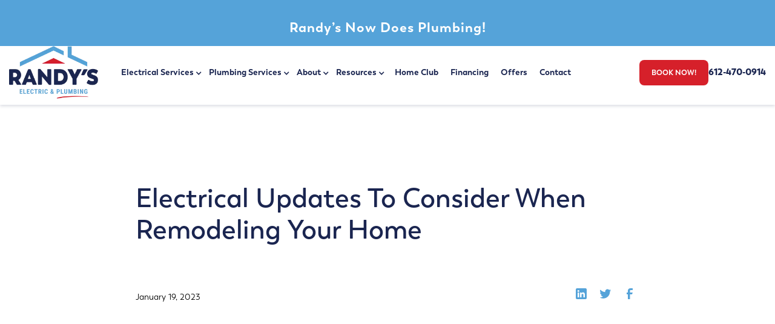

--- FILE ---
content_type: text/html
request_url: https://www.randyselectric.com/blog/electrical-updates-to-consider-when-remodeling-your-home
body_size: 15958
content:
<!DOCTYPE html><!-- Last Published: Wed Jan 21 2026 16:02:18 GMT+0000 (Coordinated Universal Time) --><html data-wf-domain="www.randyselectric.com" data-wf-page="65df98d5da035adba1854f40" data-wf-site="65df98d5da035adba1854f34" lang="en" data-wf-collection="65df98d5da035adba1854f96" data-wf-item-slug="electrical-updates-to-consider-when-remodeling-your-home"><head><meta charset="utf-8"/><title>Electrical Upgrades for a Safe &amp; Efficient Home Remodeling</title><meta content="‍Remodeling is a great opportunity to make your home look better and perform safer and more efficiently, but don&#x27;t forget these electrical considerations!" name="description"/><meta content="Electrical Upgrades for a Safe &amp; Efficient Home Remodeling" property="og:title"/><meta content="‍Remodeling is a great opportunity to make your home look better and perform safer and more efficiently, but don&#x27;t forget these electrical considerations!" property="og:description"/><meta content="https://cdn.prod.website-files.com/65df98d5da035adba1854f59/66394783acbb4fef7b58380a_dog.webp" property="og:image"/><meta content="Electrical Upgrades for a Safe &amp; Efficient Home Remodeling" property="twitter:title"/><meta content="‍Remodeling is a great opportunity to make your home look better and perform safer and more efficiently, but don&#x27;t forget these electrical considerations!" property="twitter:description"/><meta content="https://cdn.prod.website-files.com/65df98d5da035adba1854f59/66394783acbb4fef7b58380a_dog.webp" property="twitter:image"/><meta property="og:type" content="website"/><meta content="summary_large_image" name="twitter:card"/><meta content="width=device-width, initial-scale=1" name="viewport"/><meta content="WavQkm_AIQ5Ql1cWGGaKwsIl8fHiqHguV6I5GHrN0iA" name="google-site-verification"/><link href="https://cdn.prod.website-files.com/65df98d5da035adba1854f34/css/randys-electric.webflow.shared.9559a509e.min.css" rel="stylesheet" type="text/css" integrity="sha384-lVmlCeZau2u2i3Ib6FXgcSm6NfLJ6hTHLH+qcUM+ZTHxUYeln8tr+tVwMz8V00r7" crossorigin="anonymous"/><script type="text/javascript">!function(o,c){var n=c.documentElement,t=" w-mod-";n.className+=t+"js",("ontouchstart"in o||o.DocumentTouch&&c instanceof DocumentTouch)&&(n.className+=t+"touch")}(window,document);</script><link href="https://cdn.prod.website-files.com/65df98d5da035adba1854f34/66cee6b2689fb3ca6e74b0d7_favicon.png" rel="shortcut icon" type="image/x-icon"/><link href="https://cdn.prod.website-files.com/65df98d5da035adba1854f34/66cee6f048f402fab3173a33_randyswebclip.png" rel="apple-touch-icon"/><script>
  (function (w, d, s, l, i) {
    w[l] = w[l] || [];
    w[l].push({ "gtm.start": new Date().getTime(), event: "gtm.js" });
    var f = d.getElementsByTagName(s)[0],
      j = d.createElement(s),
      dl = l != "dataLayer" ? "&l=" + l : "";
    j.async = true;
    j.src = "https://www.googletagmanager.com/gtm.js?id=" + i + dl;
    f.parentNode.insertBefore(j, f);
  })(window, document, "script", "dataLayer", "GTM-NR6VP99F");
</script>

<script>
  var $wc_load = function (a) {
      return JSON.parse(JSON.stringify(a));
    },
    $wc_leads = $wc_leads || {
      doc: {
        url: $wc_load(document.URL),
        ref: $wc_load(document.referrer),
        search: $wc_load(location.search),
        hash: $wc_load(location.hash),
      },
    };
</script>
<script src="//s.ksrndkehqnwntyxlhgto.com/90777.js"></script>

<script>
  // Function to inject HTML
  function injectHTML(html) {
    document.body.insertAdjacentHTML("afterbegin", html);
  }

  // HTML for the loader
  var loaderHTML = `
    <div id="loader" style="background: whitesmoke;position:absolute;height 100vh;width: 100vw;height: 2000px;top: 0;z-index: 3;">
        <div class="spinner"></div>
    </div>
`;

  if (window.isLighthouse()) {
    injectHTML(loaderHTML);
  }

  window.injectHTML = injectHTML;
</script>

<!-- Meta Pixel Code -->
<script>
  !(function (f, b, e, v, n, t, s) {
    if (f.fbq) return;
    n = f.fbq = function () {
      n.callMethod ? n.callMethod.apply(n, arguments) : n.queue.push(arguments);
    };
    if (!f._fbq) f._fbq = n;
    n.push = n;
    n.loaded = !0;
    n.version = "2.0";
    n.queue = [];
    t = b.createElement(e);
    t.async = !0;
    t.src = v;
    s = b.getElementsByTagName(e)[0];
    s.parentNode.insertBefore(t, s);
  })(
    window,
    document,
    "script",
    "https://connect.facebook.net/en_US/fbevents.js"
  );
  fbq("init", "1377482120575722");
  fbq("track", "PageView");
</script>
<noscript
  ><img
    height="1"
    width="1"
    style="display: none"
    src="https://www.facebook.com/tr?id=1377482120575722&ev=PageView&noscript=1"
/></noscript>
<!-- End Meta Pixel Code -->
<link rel="canonical" href="https://www.randyselectric.com/blog/electrical-updates-to-consider-when-remodeling-your-home" />
<!-- Social Share -->
<script defer src="https://cdn.jsdelivr.net/npm/@finsweet/attributes-socialshare@1/socialshare.js"></script>



<script type="application/ld+json">
{
    "@context": "https://schema.org/",
    "@type": "BlogPosting",
    "@id": "https://www.randyselectric.com/blog/electrical-updates-to-consider-when-remodeling-your-home",
    "mainEntityOfPage": "https://www.randyselectric.com/blog/electrical-updates-to-consider-when-remodeling-your-home",
    "headline": "Electrical Upgrades for a Safe &amp; Efficient Home Remodeling",
    "name": "Electrical Updates to Consider When Remodeling Your Home",
    "description": "‍Remodeling is a great opportunity to make your home look better and perform safer and more efficiently, but don&#39;t forget these electrical considerations!",
      "datePublished": "Sep 29, 2023T02:00:00.000Z",
      "dateModified": "Jun 24, 2025T02:00:00.000Z",
    "author": {
        "@type": "Person",
        "@id": "https://www.randyselectric.com/blog/electrical-updates-to-consider-when-remodeling-your-home",
        "name": "Randy's Electric",
        "url": "https://www.randyselectric.com/",
        "image": {
            "@type": "ImageObject",
            "@id": "https://cdn.prod.website-files.com/65df98d5da035adba1854f34/663b5496cfb134b32dd1d931_logoRandy%20(1).webp",
            "url": "https://cdn.prod.website-files.com/65df98d5da035adba1854f34/663b5496cfb134b32dd1d931_logoRandy%20(1).webp"
        }
    },

    "image": {
        "@type": "ImageObject",
        "@id": "https://cdn.prod.website-files.com/65df98d5da035adba1854f59/66394783acbb4fef7b58380a_dog.webp",
        "url": "https://cdn.prod.website-files.com/65df98d5da035adba1854f59/66394783acbb4fef7b58380a_dog.webp"
    },
    "url": "https://www.randyselectric.com/blog/electrical-updates-to-consider-when-remodeling-your-home"
}
</script>

</head><body><div class="page-wrapper"><div class="global-styles w-embed"><style>

/* Make text look crisper and more legible in all browsers */
body {
  -webkit-font-smoothing: antialiased;
  -moz-osx-font-smoothing: grayscale;
  font-smoothing: antialiased;
  text-rendering: optimizeLegibility;
}

/* Focus state style for keyboard navigation for the focusable elements */
*[tabindex]:focus-visible,
  input[type="file"]:focus-visible {
   outline: 0.125rem solid #4d65ff;
   outline-offset: 0.125rem;
}

/* Get rid of top margin on first element in any rich text element */
.w-richtext > :not(div):first-child, .w-richtext > div:first-child > :first-child {
  margin-top: 0 !important;
}

/* Get rid of bottom margin on last element in any rich text element */
.w-richtext>:last-child, .w-richtext ol li:last-child, .w-richtext ul li:last-child {
	margin-bottom: 0 !important;
}

/* Prevent all click and hover interaction with an element */
.pointer-events-off {
	pointer-events: none;
}

/* Enables all click and hover interaction with an element */
.pointer-events-on {
  pointer-events: auto;
}

/* Create a class of .div-square which maintains a 1:1 dimension of a div */
.div-square::after {
	content: "";
	display: block;
	padding-bottom: 100%;
}

/* Make sure containers never lose their center alignment */
.container-medium,.container-small, .container-large {
	margin-right: auto !important;
  margin-left: auto !important;
}

/* 
Make the following elements inherit typography styles from the parent and not have hardcoded values. 
Important: You will not be able to style for example "All Links" in Designer with this CSS applied.
Uncomment this CSS to use it in the project. Leave this message for future hand-off.
*/
/*
a,
.w-input,
.w-select,
.w-tab-link,
.w-nav-link,
.w-dropdown-btn,
.w-dropdown-toggle,
.w-dropdown-link {
  color: inherit;
  text-decoration: inherit;
  font-size: inherit;
}
*/

/* Apply "..." after 3 lines of text */
.text-style-3lines {
	display: -webkit-box;
	overflow: hidden;
	-webkit-line-clamp: 3;
	-webkit-box-orient: vertical;
}

/* Apply "..." after 2 lines of text */
.text-style-2lines {
	display: -webkit-box;
	overflow: hidden;
	-webkit-line-clamp: 2;
	-webkit-box-orient: vertical;
}

/* Adds inline flex display */
.display-inlineflex {
  display: inline-flex;
}

/* These classes are never overwritten */
.hide {
  display: none !important;
}

@media screen and (max-width: 991px) {
    .hide, .hide-tablet {
        display: none !important;
    }
}
  @media screen and (max-width: 767px) {
    .hide-mobile-landscape{
      display: none !important;
    }
}
  @media screen and (max-width: 479px) {
    .hide-mobile{
      display: none !important;
    }
}
 
.margin-0 {
  margin: 0rem !important;
}
  
.padding-0 {
  padding: 0rem !important;
}

.spacing-clean {
padding: 0rem !important;
margin: 0rem !important;
}

.margin-top {
  margin-right: 0rem !important;
  margin-bottom: 0rem !important;
  margin-left: 0rem !important;
}

.padding-top {
  padding-right: 0rem !important;
  padding-bottom: 0rem !important;
  padding-left: 0rem !important;
}
  
.margin-right {
  margin-top: 0rem !important;
  margin-bottom: 0rem !important;
  margin-left: 0rem !important;
}

.padding-right {
  padding-top: 0rem !important;
  padding-bottom: 0rem !important;
  padding-left: 0rem !important;
}

.margin-bottom {
  margin-top: 0rem !important;
  margin-right: 0rem !important;
  margin-left: 0rem !important;
}

.padding-bottom {
  padding-top: 0rem !important;
  padding-right: 0rem !important;
  padding-left: 0rem !important;
}

.margin-left {
  margin-top: 0rem !important;
  margin-right: 0rem !important;
  margin-bottom: 0rem !important;
}
  
.padding-left {
  padding-top: 0rem !important;
  padding-right: 0rem !important;
  padding-bottom: 0rem !important;
}
  
.margin-horizontal {
  margin-top: 0rem !important;
  margin-bottom: 0rem !important;
}

.padding-horizontal {
  padding-top: 0rem !important;
  padding-bottom: 0rem !important;
}

.margin-vertical {
  margin-right: 0rem !important;
  margin-left: 0rem !important;
}
  
.padding-vertical {
  padding-right: 0rem !important;
  padding-left: 0rem !important;
}

</style></div><div data-w-id="1329ede4-e386-0023-38ff-f936b156f3d4" class="zero"></div><div class="navbar-wrap"><div class="code-embed-10 w-embed"><style>
@media only screen and (max-width: 1580px) and (min-width: 992px)  {
.navbar_component.w-nav {
    padding: 0 15px;
}
.navbar_component.w-nav button.se-widget-button {
    padding: 12px 20px;
    min-width: auto;
    font-size: 12px;
}
.navbar_component.w-nav .navbar_button-wrapper {
    margin-right: 0;
    margin-left: 0;
}
.navbar_component.w-nav .navbar_menu-right {
    padding-top: 0;
    display: flex;
    flex-direction: row;
    gap: 20px;
}
.navbar_component.w-nav a#phoneNav {
    font-size: 15px;
}
.navbar_component.w-nav nav.navbar_menu.w-nav-menu {
}
.navbar_component.w-nav .navbar_dropdwn-toggle {
    padding: 10px 10px 10px 15px;
}
.navbar_component.w-nav .navbar_dropdwn-toggle .dropdown-icon {margin: 0;top: 16px;right: -4px;font-size: 12px;}
.navbar_component.w-nav a.navbar_link {
    padding: 10px 0px 10px 20px;
}
.navbar_component.w-nav .navbar_dropdwn-toggle div, .navbar_component.w-nav a.navbar_link {
    font-size: 14px;
}
}
</style></div><div class="navbar_announcement-wrap"><div class="padding-global"><div class="padding-section-tiny is-announcment"><div class="component_announcement"><div class="navbar_space-block"></div><div class="text-align-center"><a href="https://www.randyselectric.com/randys-plumbing" class="cstm-hdr-txt"><strong>Randy’s now does plumbing!</strong></a></div></div></div></div></div><div data-animation="default" data-collapse="medium" data-duration="400" data-easing="ease" data-easing2="ease" role="banner" class="navbar_component updt w-nav"><div class="navbar_container updt"><a href="/" class="navbar_logo-link w-nav-brand"><img width="92" height="52" alt="Randy’s Electric" src="https://cdn.prod.website-files.com/65df98d5da035adba1854f34/68877912ca4509977bd0f1da_logo-randys.webp" loading="eager" class="image-2 updt"/></a><nav role="navigation" class="navbar_menu w-nav-menu"><div class="navbar_menu-left"><div data-delay="200" data-hover="false" class="navbar_menu-dropdown w-dropdown"><div class="navbar_dropdwn-toggle w-dropdown-toggle"><div class="dropdown-icon w-icon-dropdown-toggle"></div><div>Electrical Services</div></div><nav class="navbar_dropdown-list is-services w-dropdown-list"><div class="navbar_container"><div class="navbar_dropdown-content"><div class="navbar_dropdown-content-left is-new-services"><div id="w-node-fd5108f9-36ad-f854-9745-4a0fafa297d2-afa297b1"><a href="/services" class="navbar_dropdown-link text-weight-bold display-inlineflex">View All Electrical Services</a></div><div class="navbar_dropdown-link-list"><div id="w-node-fd5108f9-36ad-f854-9745-4a0fafa297d6-afa297b1" class="text-size-medium text-color-sky"><a href="/outlets-and-switches-installation-services" class="link-16 menu-hdng-link">Outlets and Switches</a></div><div class="w-layout-vflex navbar_collection-list is-one-column"><a href="/services/ground-fault-circuit-interrupter-gfci-outlet-installation" class="navbar_dropdown-link-4 is-arrow w-inline-block"><div class="navbar-collection-list-item-text">Ground Fault Circuits (GFCIs)</div><div class="navbar_arrow-wrap"><div class="icon-embed-xxsmall-2 w-embed"><svg xmlns="http://www.w3.org/2000/svg" xmlns:xlink="http://www.w3.org/1999/xlink" aria-hidden="true" role="img" class="iconify iconify--ic" width="100%" height="100%" preserveAspectRatio="xMidYMid meet" viewBox="0 0 24 24"><path fill="currentColor" d="M8.59 16.59L13.17 12L8.59 7.41L10 6l6 6l-6 6l-1.41-1.41z"></path></svg></div></div></a><a href="/services/light-switch-dimmer-installation-replacement" class="navbar_dropdown-link-4 is-arrow w-inline-block"><div class="navbar-collection-list-item-text">Light Switches &amp; Dimmers</div><div class="navbar_arrow-wrap"><div class="icon-embed-xxsmall-2 w-embed"><svg xmlns="http://www.w3.org/2000/svg" xmlns:xlink="http://www.w3.org/1999/xlink" aria-hidden="true" role="img" class="iconify iconify--ic" width="100%" height="100%" preserveAspectRatio="xMidYMid meet" viewBox="0 0 24 24"><path fill="currentColor" d="M8.59 16.59L13.17 12L8.59 7.41L10 6l6 6l-6 6l-1.41-1.41z"></path></svg></div></div></a><a href="/services/electrical-outlet-installation-repair-replacement" class="navbar_dropdown-link-4 is-arrow w-inline-block"><div class="navbar-collection-list-item-text">Outlet Installation &amp; Repair</div><div class="navbar_arrow-wrap"><div class="icon-embed-xxsmall-2 w-embed"><svg xmlns="http://www.w3.org/2000/svg" xmlns:xlink="http://www.w3.org/1999/xlink" aria-hidden="true" role="img" class="iconify iconify--ic" width="100%" height="100%" preserveAspectRatio="xMidYMid meet" viewBox="0 0 24 24"><path fill="currentColor" d="M8.59 16.59L13.17 12L8.59 7.41L10 6l6 6l-6 6l-1.41-1.41z"></path></svg></div></div></a></div></div><div class="navbar_dropdown-link-list"><div id="w-node-fd5108f9-36ad-f854-9745-4a0fafa297ea-afa297b1" class="text-size-medium text-color-sky menu-hdng-link"><a href="/lighting-and-fans-installation-services" class="menu-hdng-link">Lighting and Fans</a></div><div class="w-layout-vflex navbar_collection-list is-one-column"><a href="/services/chandelier-installation-services" class="navbar_dropdown-link-5 is-arrow w-inline-block"><div class="navbar-collection-list-item-text">Ceiling Fans &amp; Chandeliers</div><div class="navbar_arrow-wrap"><div class="icon-embed-xxsmall-2 w-embed"><svg xmlns="http://www.w3.org/2000/svg" xmlns:xlink="http://www.w3.org/1999/xlink" aria-hidden="true" role="img" class="iconify iconify--ic" width="100%" height="100%" preserveAspectRatio="xMidYMid meet" viewBox="0 0 24 24"><path fill="currentColor" d="M8.59 16.59L13.17 12L8.59 7.41L10 6l6 6l-6 6l-1.41-1.41z"></path></svg></div></div></a><a href="/services/indoor-outdoor-light-fixture-lighting-installation-repair" class="navbar_dropdown-link-5 is-arrow w-inline-block"><div class="navbar-collection-list-item-text">Indoor &amp; Outdoor Lighting</div><div class="navbar_arrow-wrap"><div class="icon-embed-xxsmall-2 w-embed"><svg xmlns="http://www.w3.org/2000/svg" xmlns:xlink="http://www.w3.org/1999/xlink" aria-hidden="true" role="img" class="iconify iconify--ic" width="100%" height="100%" preserveAspectRatio="xMidYMid meet" viewBox="0 0 24 24"><path fill="currentColor" d="M8.59 16.59L13.17 12L8.59 7.41L10 6l6 6l-6 6l-1.41-1.41z"></path></svg></div></div></a><a href="/services/recessed-track-lighting-installation-repair" class="navbar_dropdown-link-5 is-arrow w-inline-block"><div class="navbar-collection-list-item-text">Recessed &amp; Track Lighting</div><div class="navbar_arrow-wrap"><div class="icon-embed-xxsmall-2 w-embed"><svg xmlns="http://www.w3.org/2000/svg" xmlns:xlink="http://www.w3.org/1999/xlink" aria-hidden="true" role="img" class="iconify iconify--ic" width="100%" height="100%" preserveAspectRatio="xMidYMid meet" viewBox="0 0 24 24"><path fill="currentColor" d="M8.59 16.59L13.17 12L8.59 7.41L10 6l6 6l-6 6l-1.41-1.41z"></path></svg></div></div></a><a href="/services/flickering-lights-repair-replacement" class="navbar_dropdown-link-5 is-arrow w-inline-block"><div class="navbar-collection-list-item-text">Flickering Lights</div><div class="navbar_arrow-wrap"><div class="icon-embed-xxsmall-2 w-embed"><svg xmlns="http://www.w3.org/2000/svg" xmlns:xlink="http://www.w3.org/1999/xlink" aria-hidden="true" role="img" class="iconify iconify--ic" width="100%" height="100%" preserveAspectRatio="xMidYMid meet" viewBox="0 0 24 24"><path fill="currentColor" d="M8.59 16.59L13.17 12L8.59 7.41L10 6l6 6l-6 6l-1.41-1.41z"></path></svg></div></div></a></div></div><div class="navbar_dropdown-link-list"><div id="w-node-fd5108f9-36ad-f854-9745-4a0fafa29803-afa297b1" class="text-size-medium text-color-sky"><a href="/electrical-home-safety-services" class="menu-hdng-link">Home Safety</a></div><div class="w-layout-vflex navbar_collection-list is-one-column"><a href="/services/smoke-carbon-monoxide-co2-detector-installation" class="navbar_dropdown-link-6 is-arrow w-inline-block"><div class="navbar-collection-list-item-text">Smoke &amp; CO2 Detectors</div><div class="navbar_arrow-wrap"><div class="icon-embed-xxsmall-2 w-embed"><svg xmlns="http://www.w3.org/2000/svg" xmlns:xlink="http://www.w3.org/1999/xlink" aria-hidden="true" role="img" class="iconify iconify--ic" width="100%" height="100%" preserveAspectRatio="xMidYMid meet" viewBox="0 0 24 24"><path fill="currentColor" d="M8.59 16.59L13.17 12L8.59 7.41L10 6l6 6l-6 6l-1.41-1.41z"></path></svg></div></div></a><a href="/services/whole-house-surge-protection-installation" class="navbar_dropdown-link-6 is-arrow w-inline-block"><div class="navbar-collection-list-item-text">Whole House Surge Protection</div><div class="navbar_arrow-wrap"><div class="icon-embed-xxsmall-2 w-embed"><svg xmlns="http://www.w3.org/2000/svg" xmlns:xlink="http://www.w3.org/1999/xlink" aria-hidden="true" role="img" class="iconify iconify--ic" width="100%" height="100%" preserveAspectRatio="xMidYMid meet" viewBox="0 0 24 24"><path fill="currentColor" d="M8.59 16.59L13.17 12L8.59 7.41L10 6l6 6l-6 6l-1.41-1.41z"></path></svg></div></div></a><a href="/services/security-lighting-installation-repair" class="navbar_dropdown-link-6 is-arrow w-inline-block"><div class="navbar-collection-list-item-text">Security Lighting</div><div class="navbar_arrow-wrap"><div class="icon-embed-xxsmall-2 w-embed"><svg xmlns="http://www.w3.org/2000/svg" xmlns:xlink="http://www.w3.org/1999/xlink" aria-hidden="true" role="img" class="iconify iconify--ic" width="100%" height="100%" preserveAspectRatio="xMidYMid meet" viewBox="0 0 24 24"><path fill="currentColor" d="M8.59 16.59L13.17 12L8.59 7.41L10 6l6 6l-6 6l-1.41-1.41z"></path></svg></div></div></a><a href="/services/electrical-troubleshooting-services" class="navbar_dropdown-link-6 is-arrow w-inline-block"><div class="navbar-collection-list-item-text">Electrical Troubleshooting</div><div class="navbar_arrow-wrap"><div class="icon-embed-xxsmall-2 w-embed"><svg xmlns="http://www.w3.org/2000/svg" xmlns:xlink="http://www.w3.org/1999/xlink" aria-hidden="true" role="img" class="iconify iconify--ic" width="100%" height="100%" preserveAspectRatio="xMidYMid meet" viewBox="0 0 24 24"><path fill="currentColor" d="M8.59 16.59L13.17 12L8.59 7.41L10 6l6 6l-6 6l-1.41-1.41z"></path></svg></div></div></a><a href="/services/electrical-home-safety-inspection-audit" class="navbar_dropdown-link-6 is-arrow w-inline-block"><div class="navbar-collection-list-item-text">Electrical Inspection</div><div class="navbar_arrow-wrap"><div class="icon-embed-xxsmall-2 w-embed"><svg xmlns="http://www.w3.org/2000/svg" xmlns:xlink="http://www.w3.org/1999/xlink" aria-hidden="true" role="img" class="iconify iconify--ic" width="100%" height="100%" preserveAspectRatio="xMidYMid meet" viewBox="0 0 24 24"><path fill="currentColor" d="M8.59 16.59L13.17 12L8.59 7.41L10 6l6 6l-6 6l-1.41-1.41z"></path></svg></div></div></a><a href="/home-inspection" class="navbar_dropdown-link-6 is-arrow w-inline-block"><div class="navbar-collection-list-item-text">Home Inspection </div><div class="navbar_arrow-wrap"><div class="icon-embed-xxsmall-2 w-embed"><svg xmlns="http://www.w3.org/2000/svg" xmlns:xlink="http://www.w3.org/1999/xlink" aria-hidden="true" role="img" class="iconify iconify--ic" width="100%" height="100%" preserveAspectRatio="xMidYMid meet" viewBox="0 0 24 24"><path fill="currentColor" d="M8.59 16.59L13.17 12L8.59 7.41L10 6l6 6l-6 6l-1.41-1.41z"></path></svg></div></div></a></div></div><div class="navbar_dropdown-link-list"><div id="w-node-fd5108f9-36ad-f854-9745-4a0fafa29826-afa297b1" class="text-size-medium text-color-sky"><a href="/home-upgrade-services" class="menu-hdng-link">Home Upgrades</a></div><div class="w-layout-vflex navbar_collection-list is-one-column"><a href="/services/fuse-box-replacement-upgrade" class="navbar_dropdown-link-6 is-arrow w-inline-block"><div class="navbar-collection-list-item-text">Fuse Box Replacement</div><div class="navbar_arrow-wrap"><div class="icon-embed-xxsmall-2 w-embed"><svg xmlns="http://www.w3.org/2000/svg" xmlns:xlink="http://www.w3.org/1999/xlink" aria-hidden="true" role="img" class="iconify iconify--ic" width="100%" height="100%" preserveAspectRatio="xMidYMid meet" viewBox="0 0 24 24"><path fill="currentColor" d="M8.59 16.59L13.17 12L8.59 7.41L10 6l6 6l-6 6l-1.41-1.41z"></path></svg></div></div></a><a href="/services/electrical-service-panel-upgrade" class="navbar_dropdown-link-6 is-arrow w-inline-block"><div class="navbar-collection-list-item-text">Electrical Panel Upgrade</div><div class="navbar_arrow-wrap"><div class="icon-embed-xxsmall-2 w-embed"><svg xmlns="http://www.w3.org/2000/svg" xmlns:xlink="http://www.w3.org/1999/xlink" aria-hidden="true" role="img" class="iconify iconify--ic" width="100%" height="100%" preserveAspectRatio="xMidYMid meet" viewBox="0 0 24 24"><path fill="currentColor" d="M8.59 16.59L13.17 12L8.59 7.41L10 6l6 6l-6 6l-1.41-1.41z"></path></svg></div></div></a><a href="/services/knob-tube-wiring-replacement" class="navbar_dropdown-link-6 is-arrow w-inline-block"><div class="navbar-collection-list-item-text">Knob &amp; Tube Replacement</div><div class="navbar_arrow-wrap"><div class="icon-embed-xxsmall-2 w-embed"><svg xmlns="http://www.w3.org/2000/svg" xmlns:xlink="http://www.w3.org/1999/xlink" aria-hidden="true" role="img" class="iconify iconify--ic" width="100%" height="100%" preserveAspectRatio="xMidYMid meet" viewBox="0 0 24 24"><path fill="currentColor" d="M8.59 16.59L13.17 12L8.59 7.41L10 6l6 6l-6 6l-1.41-1.41z"></path></svg></div></div></a><a href="/services/electrical-wiring-services" class="navbar_dropdown-link-6 is-arrow w-inline-block"><div class="navbar-collection-list-item-text">Whole Home Rewiring</div><div class="navbar_arrow-wrap"><div class="icon-embed-xxsmall-2 w-embed"><svg xmlns="http://www.w3.org/2000/svg" xmlns:xlink="http://www.w3.org/1999/xlink" aria-hidden="true" role="img" class="iconify iconify--ic" width="100%" height="100%" preserveAspectRatio="xMidYMid meet" viewBox="0 0 24 24"><path fill="currentColor" d="M8.59 16.59L13.17 12L8.59 7.41L10 6l6 6l-6 6l-1.41-1.41z"></path></svg></div></div></a><a href="/services/smart-home-technology-installation" class="navbar_dropdown-link-6 is-arrow w-inline-block"><div class="navbar-collection-list-item-text">Smart Home Technology</div><div class="navbar_arrow-wrap"><div class="icon-embed-xxsmall-2 w-embed"><svg xmlns="http://www.w3.org/2000/svg" xmlns:xlink="http://www.w3.org/1999/xlink" aria-hidden="true" role="img" class="iconify iconify--ic" width="100%" height="100%" preserveAspectRatio="xMidYMid meet" viewBox="0 0 24 24"><path fill="currentColor" d="M8.59 16.59L13.17 12L8.59 7.41L10 6l6 6l-6 6l-1.41-1.41z"></path></svg></div></div></a><a href="/services/electrical-remodeling" class="navbar_dropdown-link-6 is-arrow w-inline-block"><div class="navbar-collection-list-item-text">Electrical Remodeling</div><div class="navbar_arrow-wrap"><div class="icon-embed-xxsmall-2 w-embed"><svg xmlns="http://www.w3.org/2000/svg" xmlns:xlink="http://www.w3.org/1999/xlink" aria-hidden="true" role="img" class="iconify iconify--ic" width="100%" height="100%" preserveAspectRatio="xMidYMid meet" viewBox="0 0 24 24"><path fill="currentColor" d="M8.59 16.59L13.17 12L8.59 7.41L10 6l6 6l-6 6l-1.41-1.41z"></path></svg></div></div></a></div></div><div class="navbar_dropdown-link-list"><div id="w-node-fd5108f9-36ad-f854-9745-4a0fafa29849-afa297b1" class="text-size-medium text-color-sky"><a href="/general-electrical-services" class="menu-hdng-link">General Electrical Services</a></div><div class="w-layout-vflex navbar_collection-list is-one-column"><a href="/services/ev-charger-installation" class="navbar_dropdown-link-6 is-arrow w-inline-block"><div class="navbar-collection-list-item-text">EV Charger Installation</div><div class="navbar_arrow-wrap"><div class="icon-embed-xxsmall-2 w-embed"><svg xmlns="http://www.w3.org/2000/svg" xmlns:xlink="http://www.w3.org/1999/xlink" aria-hidden="true" role="img" class="iconify iconify--ic" width="100%" height="100%" preserveAspectRatio="xMidYMid meet" viewBox="0 0 24 24"><path fill="currentColor" d="M8.59 16.59L13.17 12L8.59 7.41L10 6l6 6l-6 6l-1.41-1.41z"></path></svg></div></div></a><a href="/services/electrical-mast-meter-repair" class="navbar_dropdown-link-6 is-arrow w-inline-block"><div class="navbar-collection-list-item-text">Electrical Mast &amp; Meter Repair</div><div class="navbar_arrow-wrap"><div class="icon-embed-xxsmall-2 w-embed"><svg xmlns="http://www.w3.org/2000/svg" xmlns:xlink="http://www.w3.org/1999/xlink" aria-hidden="true" role="img" class="iconify iconify--ic" width="100%" height="100%" preserveAspectRatio="xMidYMid meet" viewBox="0 0 24 24"><path fill="currentColor" d="M8.59 16.59L13.17 12L8.59 7.41L10 6l6 6l-6 6l-1.41-1.41z"></path></svg></div></div></a><a href="/services/breaker-panel-service-repair" class="navbar_dropdown-link-6 is-arrow w-inline-block"><div class="navbar-collection-list-item-text">Breaker Panel Service</div><div class="navbar_arrow-wrap"><div class="icon-embed-xxsmall-2 w-embed"><svg xmlns="http://www.w3.org/2000/svg" xmlns:xlink="http://www.w3.org/1999/xlink" aria-hidden="true" role="img" class="iconify iconify--ic" width="100%" height="100%" preserveAspectRatio="xMidYMid meet" viewBox="0 0 24 24"><path fill="currentColor" d="M8.59 16.59L13.17 12L8.59 7.41L10 6l6 6l-6 6l-1.41-1.41z"></path></svg></div></div></a><a href="/services/electric-baseboard-heater-installation-repair" class="navbar_dropdown-link-6 is-arrow w-inline-block"><div class="navbar-collection-list-item-text">Electric Baseboard Heaters</div><div class="navbar_arrow-wrap"><div class="icon-embed-xxsmall-2 w-embed"><svg xmlns="http://www.w3.org/2000/svg" xmlns:xlink="http://www.w3.org/1999/xlink" aria-hidden="true" role="img" class="iconify iconify--ic" width="100%" height="100%" preserveAspectRatio="xMidYMid meet" viewBox="0 0 24 24"><path fill="currentColor" d="M8.59 16.59L13.17 12L8.59 7.41L10 6l6 6l-6 6l-1.41-1.41z"></path></svg></div></div></a><a href="/services/electric-wiring-circuits-for-appliances" class="navbar_dropdown-link-6 is-arrow w-inline-block"><div class="navbar-collection-list-item-text">New Appliance Wiring</div><div class="navbar_arrow-wrap"><div class="icon-embed-xxsmall-2 w-embed"><svg xmlns="http://www.w3.org/2000/svg" xmlns:xlink="http://www.w3.org/1999/xlink" aria-hidden="true" role="img" class="iconify iconify--ic" width="100%" height="100%" preserveAspectRatio="xMidYMid meet" viewBox="0 0 24 24"><path fill="currentColor" d="M8.59 16.59L13.17 12L8.59 7.41L10 6l6 6l-6 6l-1.41-1.41z"></path></svg></div></div></a></div></div><div class="navbar_dropdown-link-list"><div id="w-node-fd5108f9-36ad-f854-9745-4a0fafa29867-afa297b1" class="text-size-medium text-color-sky"><strong>Emergency Electrical</strong></div><div class="w-layout-vflex navbar_collection-list is-one-column"><a href="/services/emergency-electrical-services" class="navbar_dropdown-link-6 is-arrow w-inline-block"><div class="navbar-collection-list-item-text">Emergency Electrical Services</div><div class="navbar_arrow-wrap"><div class="icon-embed-xxsmall-2 w-embed"><svg xmlns="http://www.w3.org/2000/svg" xmlns:xlink="http://www.w3.org/1999/xlink" aria-hidden="true" role="img" class="iconify iconify--ic" width="100%" height="100%" preserveAspectRatio="xMidYMid meet" viewBox="0 0 24 24"><path fill="currentColor" d="M8.59 16.59L13.17 12L8.59 7.41L10 6l6 6l-6 6l-1.41-1.41z"></path></svg></div></div></a></div></div></div></div></div></nav></div><div data-delay="200" data-hover="false" class="navbar_menu-dropdown w-dropdown"><div class="navbar_dropdwn-toggle w-dropdown-toggle"><div class="dropdown-icon w-icon-dropdown-toggle"></div><div>Plumbing Services</div></div><nav class="navbar_dropdown-list is-services w-dropdown-list"><div class="navbar_container"><div class="navbar_dropdown-content"><div class="navbar_dropdown-content-left is-new-services"><div id="w-node-fd5108f9-36ad-f854-9745-4a0fafa29879-afa297b1"><a href="https://www.randyselectric.com/plumbing-services" class="navbar_dropdown-link text-weight-bold display-inlineflex">View All Plumbing Services</a></div><div class="navbar_dropdown-link-list"><div id="w-node-_7fd1b423-2783-61b6-7a9d-277c2e15e505-afa297b1" class="text-size-medium text-color-sky">Water Heaters</div><div class="w-layout-vflex navbar_collection-list is-one-column"><a href="https://www.randyselectric.com/plumbing/tankless-water-heater-installation-repair" class="navbar_dropdown-link-4 is-arrow w-inline-block"><div class="navbar-collection-list-item-text">Tankless Water Heater Installation &amp; Repair</div><div class="navbar_arrow-wrap"><div class="icon-embed-xxsmall-2 w-embed"><svg xmlns="http://www.w3.org/2000/svg" xmlns:xlink="http://www.w3.org/1999/xlink" aria-hidden="true" role="img" class="iconify iconify--ic" width="100%" height="100%" preserveAspectRatio="xMidYMid meet" viewBox="0 0 24 24"><path fill="currentColor" d="M8.59 16.59L13.17 12L8.59 7.41L10 6l6 6l-6 6l-1.41-1.41z"></path></svg></div></div></a><a href="https://www.randyselectric.com/plumbing/water-heater-installation" class="navbar_dropdown-link-4 is-arrow w-inline-block"><div class="navbar-collection-list-item-text">Water Heater Installations</div><div class="navbar_arrow-wrap"><div class="icon-embed-xxsmall-2 w-embed"><svg xmlns="http://www.w3.org/2000/svg" xmlns:xlink="http://www.w3.org/1999/xlink" aria-hidden="true" role="img" class="iconify iconify--ic" width="100%" height="100%" preserveAspectRatio="xMidYMid meet" viewBox="0 0 24 24"><path fill="currentColor" d="M8.59 16.59L13.17 12L8.59 7.41L10 6l6 6l-6 6l-1.41-1.41z"></path></svg></div></div></a><a href="https://www.randyselectric.com/plumbing/water-heater-repair" class="navbar_dropdown-link-4 is-arrow w-inline-block"><div class="navbar-collection-list-item-text">Water Heater Repairs</div><div class="navbar_arrow-wrap"><div class="icon-embed-xxsmall-2 w-embed"><svg xmlns="http://www.w3.org/2000/svg" xmlns:xlink="http://www.w3.org/1999/xlink" aria-hidden="true" role="img" class="iconify iconify--ic" width="100%" height="100%" preserveAspectRatio="xMidYMid meet" viewBox="0 0 24 24"><path fill="currentColor" d="M8.59 16.59L13.17 12L8.59 7.41L10 6l6 6l-6 6l-1.41-1.41z"></path></svg></div></div></a></div></div><div class="navbar_dropdown-link-list"><div id="w-node-_3a615b44-8905-c622-b864-5f2ffd6df32d-afa297b1" class="text-size-medium text-color-sky">Leak Repair &amp; Detection</div><div class="w-layout-vflex navbar_collection-list is-one-column"><a href="https://www.randyselectric.com/plumbing/leak-repair-detection-service" class="navbar_dropdown-link-5 is-arrow w-inline-block"><div class="navbar-collection-list-item-text">Leak Repair &amp; Detection Services</div><div class="navbar_arrow-wrap"><div class="icon-embed-xxsmall-2 w-embed"><svg xmlns="http://www.w3.org/2000/svg" xmlns:xlink="http://www.w3.org/1999/xlink" aria-hidden="true" role="img" class="iconify iconify--ic" width="100%" height="100%" preserveAspectRatio="xMidYMid meet" viewBox="0 0 24 24"><path fill="currentColor" d="M8.59 16.59L13.17 12L8.59 7.41L10 6l6 6l-6 6l-1.41-1.41z"></path></svg></div></div></a></div></div><div class="navbar_dropdown-link-list"><div id="w-node-_057ea8de-5156-370a-ac18-849a7fbb9929-afa297b1" class="text-size-medium text-color-sky">Drains &amp; Sewer</div><div class="w-layout-vflex navbar_collection-list is-one-column"><a href="https://www.randyselectric.com/plumbing/sewer-drain-camera-inspection" class="navbar_dropdown-link-6 is-arrow w-inline-block"><div class="navbar-collection-list-item-text">Drain Line Breakage - Camera Inspection</div><div class="navbar_arrow-wrap"><div class="icon-embed-xxsmall-2 w-embed"><svg xmlns="http://www.w3.org/2000/svg" xmlns:xlink="http://www.w3.org/1999/xlink" aria-hidden="true" role="img" class="iconify iconify--ic" width="100%" height="100%" preserveAspectRatio="xMidYMid meet" viewBox="0 0 24 24"><path fill="currentColor" d="M8.59 16.59L13.17 12L8.59 7.41L10 6l6 6l-6 6l-1.41-1.41z"></path></svg></div></div></a><a href="https://www.randyselectric.com/plumbing/drain-cleaning" class="navbar_dropdown-link-6 is-arrow w-inline-block"><div class="navbar-collection-list-item-text">Drain Cleaning</div><div class="navbar_arrow-wrap"><div class="icon-embed-xxsmall-2 w-embed"><svg xmlns="http://www.w3.org/2000/svg" xmlns:xlink="http://www.w3.org/1999/xlink" aria-hidden="true" role="img" class="iconify iconify--ic" width="100%" height="100%" preserveAspectRatio="xMidYMid meet" viewBox="0 0 24 24"><path fill="currentColor" d="M8.59 16.59L13.17 12L8.59 7.41L10 6l6 6l-6 6l-1.41-1.41z"></path></svg></div></div></a><a href="https://www.randyselectric.com/plumbing/sewer-clearing-cleaning" class="navbar_dropdown-link-6 is-arrow w-inline-block"><div class="navbar-collection-list-item-text">Sewer Main Clearing</div><div class="navbar_arrow-wrap"><div class="icon-embed-xxsmall-2 w-embed"><svg xmlns="http://www.w3.org/2000/svg" xmlns:xlink="http://www.w3.org/1999/xlink" aria-hidden="true" role="img" class="iconify iconify--ic" width="100%" height="100%" preserveAspectRatio="xMidYMid meet" viewBox="0 0 24 24"><path fill="currentColor" d="M8.59 16.59L13.17 12L8.59 7.41L10 6l6 6l-6 6l-1.41-1.41z"></path></svg></div></div></a></div></div><div class="navbar_dropdown-link-list"><div id="w-node-_08bcbd59-b0c3-8db6-aee2-334c92846ba3-afa297b1" class="text-size-medium text-color-sky">Kitchen Plumbing</div><div class="w-layout-vflex navbar_collection-list is-one-column"><a href="https://www.randyselectric.com/plumbing/garbage-disposal-installation-repair" class="navbar_dropdown-link-6 is-arrow w-inline-block"><div class="navbar-collection-list-item-text">Garbage Disposal Installation &amp; Repair</div><div class="navbar_arrow-wrap"><div class="icon-embed-xxsmall-2 w-embed"><svg xmlns="http://www.w3.org/2000/svg" xmlns:xlink="http://www.w3.org/1999/xlink" aria-hidden="true" role="img" class="iconify iconify--ic" width="100%" height="100%" preserveAspectRatio="xMidYMid meet" viewBox="0 0 24 24"><path fill="currentColor" d="M8.59 16.59L13.17 12L8.59 7.41L10 6l6 6l-6 6l-1.41-1.41z"></path></svg></div></div></a><a href="https://www.randyselectric.com/plumbing/faucet-sink-install-repair-replacement" class="navbar_dropdown-link-6 is-arrow w-inline-block"><div class="navbar-collection-list-item-text">Faucet &amp; Sink Install, Repair &amp; Replacement</div><div class="navbar_arrow-wrap"><div class="icon-embed-xxsmall-2 w-embed"><svg xmlns="http://www.w3.org/2000/svg" xmlns:xlink="http://www.w3.org/1999/xlink" aria-hidden="true" role="img" class="iconify iconify--ic" width="100%" height="100%" preserveAspectRatio="xMidYMid meet" viewBox="0 0 24 24"><path fill="currentColor" d="M8.59 16.59L13.17 12L8.59 7.41L10 6l6 6l-6 6l-1.41-1.41z"></path></svg></div></div></a></div></div><div class="navbar_dropdown-link-list"><div id="w-node-_59e8cb8f-014a-adaa-8a5e-0cbcd34bfbbe-afa297b1" class="text-size-medium text-color-sky">Bathroom Plumbing</div><div class="w-layout-vflex navbar_collection-list is-one-column"><a href="https://www.randyselectric.com/plumbing/bathtub-installation-repair-replacement" class="navbar_dropdown-link-6 is-arrow w-inline-block"><div class="navbar-collection-list-item-text">Bathtub Install, Repair &amp; Replacement</div><div class="navbar_arrow-wrap"><div class="icon-embed-xxsmall-2 w-embed"><svg xmlns="http://www.w3.org/2000/svg" xmlns:xlink="http://www.w3.org/1999/xlink" aria-hidden="true" role="img" class="iconify iconify--ic" width="100%" height="100%" preserveAspectRatio="xMidYMid meet" viewBox="0 0 24 24"><path fill="currentColor" d="M8.59 16.59L13.17 12L8.59 7.41L10 6l6 6l-6 6l-1.41-1.41z"></path></svg></div></div></a><a href="https://www.randyselectric.com/plumbing/shower-installation-repair-replacement" class="navbar_dropdown-link-6 is-arrow w-inline-block"><div class="navbar-collection-list-item-text">Shower Install, Repair &amp; Replacement</div><div class="navbar_arrow-wrap"><div class="icon-embed-xxsmall-2 w-embed"><svg xmlns="http://www.w3.org/2000/svg" xmlns:xlink="http://www.w3.org/1999/xlink" aria-hidden="true" role="img" class="iconify iconify--ic" width="100%" height="100%" preserveAspectRatio="xMidYMid meet" viewBox="0 0 24 24"><path fill="currentColor" d="M8.59 16.59L13.17 12L8.59 7.41L10 6l6 6l-6 6l-1.41-1.41z"></path></svg></div></div></a><a href="https://www.randyselectric.com/plumbing/faucet-sink-install-repair-replacement" class="navbar_dropdown-link-6 is-arrow w-inline-block"><div class="navbar-collection-list-item-text">Faucet &amp; Sink Install, Repair &amp; Replacement</div><div class="navbar_arrow-wrap"><div class="icon-embed-xxsmall-2 w-embed"><svg xmlns="http://www.w3.org/2000/svg" xmlns:xlink="http://www.w3.org/1999/xlink" aria-hidden="true" role="img" class="iconify iconify--ic" width="100%" height="100%" preserveAspectRatio="xMidYMid meet" viewBox="0 0 24 24"><path fill="currentColor" d="M8.59 16.59L13.17 12L8.59 7.41L10 6l6 6l-6 6l-1.41-1.41z"></path></svg></div></div></a></div></div><div class="navbar_dropdown-link-list"><div id="w-node-_50562980-834b-6421-2a3f-a1019213ce4e-afa297b1" class="text-size-medium text-color-sky">Water Filtration &amp; Softening</div><div class="w-layout-vflex navbar_collection-list is-one-column"><a href="https://www.randyselectric.com/plumbing/water-softener-installation-repair" class="navbar_dropdown-link-6 is-arrow w-inline-block"><div class="navbar-collection-list-item-text">Water Softening</div><div class="navbar_arrow-wrap"><div class="icon-embed-xxsmall-2 w-embed"><svg xmlns="http://www.w3.org/2000/svg" xmlns:xlink="http://www.w3.org/1999/xlink" aria-hidden="true" role="img" class="iconify iconify--ic" width="100%" height="100%" preserveAspectRatio="xMidYMid meet" viewBox="0 0 24 24"><path fill="currentColor" d="M8.59 16.59L13.17 12L8.59 7.41L10 6l6 6l-6 6l-1.41-1.41z"></path></svg></div></div></a><a href="https://www.randyselectric.com/plumbing/water-filtration-installation-repair" class="navbar_dropdown-link-6 is-arrow w-inline-block"><div class="navbar-collection-list-item-text">Water Filtration Systems</div><div class="navbar_arrow-wrap"><div class="icon-embed-xxsmall-2 w-embed"><svg xmlns="http://www.w3.org/2000/svg" xmlns:xlink="http://www.w3.org/1999/xlink" aria-hidden="true" role="img" class="iconify iconify--ic" width="100%" height="100%" preserveAspectRatio="xMidYMid meet" viewBox="0 0 24 24"><path fill="currentColor" d="M8.59 16.59L13.17 12L8.59 7.41L10 6l6 6l-6 6l-1.41-1.41z"></path></svg></div></div></a></div></div><div class="navbar_dropdown-link-list"><div id="w-node-_7fe6a11d-0986-050b-8ca0-5c2aa62fbff4-afa297b1" class="text-size-medium text-color-sky">Gas Line Services</div><div class="w-layout-vflex navbar_collection-list is-one-column"><a href="https://www.randyselectric.com/plumbing/gas-line-installation-repair" class="navbar_dropdown-link-6 is-arrow w-inline-block"><div class="navbar-collection-list-item-text">Gas Line Installation &amp; Repair</div><div class="navbar_arrow-wrap"><div class="icon-embed-xxsmall-2 w-embed"><svg xmlns="http://www.w3.org/2000/svg" xmlns:xlink="http://www.w3.org/1999/xlink" aria-hidden="true" role="img" class="iconify iconify--ic" width="100%" height="100%" preserveAspectRatio="xMidYMid meet" viewBox="0 0 24 24"><path fill="currentColor" d="M8.59 16.59L13.17 12L8.59 7.41L10 6l6 6l-6 6l-1.41-1.41z"></path></svg></div></div></a><a href="https://www.randyselectric.com/plumbing/gas-leak-detection-repair" class="navbar_dropdown-link-6 is-arrow w-inline-block"><div class="navbar-collection-list-item-text">Gas Leak Detection &amp; Repair</div><div class="navbar_arrow-wrap"><div class="icon-embed-xxsmall-2 w-embed"><svg xmlns="http://www.w3.org/2000/svg" xmlns:xlink="http://www.w3.org/1999/xlink" aria-hidden="true" role="img" class="iconify iconify--ic" width="100%" height="100%" preserveAspectRatio="xMidYMid meet" viewBox="0 0 24 24"><path fill="currentColor" d="M8.59 16.59L13.17 12L8.59 7.41L10 6l6 6l-6 6l-1.41-1.41z"></path></svg></div></div></a></div></div><div class="navbar_dropdown-link-list"><div id="w-node-_36c8569e-6d68-933f-f95e-7f7a1e432f09-afa297b1" class="text-size-medium text-color-sky">General Plumbing</div><div class="w-layout-vflex navbar_collection-list is-one-column"><a href="https://www.randyselectric.com/plumbing/sump-pump-installation-repair-replacement" class="navbar_dropdown-link-6 is-arrow w-inline-block"><div class="navbar-collection-list-item-text">Sump Pump Installation, Repair &amp; Replacement</div><div class="navbar_arrow-wrap"><div class="icon-embed-xxsmall-2 w-embed"><svg xmlns="http://www.w3.org/2000/svg" xmlns:xlink="http://www.w3.org/1999/xlink" aria-hidden="true" role="img" class="iconify iconify--ic" width="100%" height="100%" preserveAspectRatio="xMidYMid meet" viewBox="0 0 24 24"><path fill="currentColor" d="M8.59 16.59L13.17 12L8.59 7.41L10 6l6 6l-6 6l-1.41-1.41z"></path></svg></div></div></a><a href="https://www.randyselectric.com/plumbing/emergency-plumbing" class="navbar_dropdown-link-6 is-arrow w-inline-block"><div class="navbar-collection-list-item-text">Emergency Plumbing</div><div class="navbar_arrow-wrap"><div class="icon-embed-xxsmall-2 w-embed"><svg xmlns="http://www.w3.org/2000/svg" xmlns:xlink="http://www.w3.org/1999/xlink" aria-hidden="true" role="img" class="iconify iconify--ic" width="100%" height="100%" preserveAspectRatio="xMidYMid meet" viewBox="0 0 24 24"><path fill="currentColor" d="M8.59 16.59L13.17 12L8.59 7.41L10 6l6 6l-6 6l-1.41-1.41z"></path></svg></div></div></a><a href="https://www.randyselectric.com/plumbing/water-line-installation-replacement" class="navbar_dropdown-link-6 is-arrow w-inline-block"><div class="navbar-collection-list-item-text">Main water line installation &amp; Replacement</div><div class="navbar_arrow-wrap"><div class="icon-embed-xxsmall-2 w-embed"><svg xmlns="http://www.w3.org/2000/svg" xmlns:xlink="http://www.w3.org/1999/xlink" aria-hidden="true" role="img" class="iconify iconify--ic" width="100%" height="100%" preserveAspectRatio="xMidYMid meet" viewBox="0 0 24 24"><path fill="currentColor" d="M8.59 16.59L13.17 12L8.59 7.41L10 6l6 6l-6 6l-1.41-1.41z"></path></svg></div></div></a></div></div><div class="navbar_dropdown-link-list"><div id="w-node-c7e05de4-f2d2-6e12-2a4b-fd7f4ac5d082-afa297b1" class="text-size-medium text-color-sky">Commercial Plumbing</div><div class="w-layout-vflex navbar_collection-list is-one-column"><a href="https://www.randyselectric.com/plumbing/commercial-plumbing" class="navbar_dropdown-link-6 is-arrow w-inline-block"><div class="navbar-collection-list-item-text">Commercial Plumbing Service</div><div class="navbar_arrow-wrap"><div class="icon-embed-xxsmall-2 w-embed"><svg xmlns="http://www.w3.org/2000/svg" xmlns:xlink="http://www.w3.org/1999/xlink" aria-hidden="true" role="img" class="iconify iconify--ic" width="100%" height="100%" preserveAspectRatio="xMidYMid meet" viewBox="0 0 24 24"><path fill="currentColor" d="M8.59 16.59L13.17 12L8.59 7.41L10 6l6 6l-6 6l-1.41-1.41z"></path></svg></div></div></a></div></div></div></div></div></nav></div><div data-delay="200" data-hover="false" class="navbar_menu-dropdown w-dropdown"><div class="navbar_dropdwn-toggle w-dropdown-toggle"><div class="dropdown-icon w-icon-dropdown-toggle"></div><div>About</div></div><nav class="navbar_dropdown-list is-smaller w-dropdown-list"><div class="navbar_container"><div class="navbar_dropdown-content"><div class="navbar_dropdown-content-left"><div id="w-node-fd5108f9-36ad-f854-9745-4a0fafa2991b-afa297b1" class="navbar_dropdown-link-list"><div id="w-node-fd5108f9-36ad-f854-9745-4a0fafa2991c-afa297b1" class="text-size-medium text-color-sky"><strong>Randy&#x27;s Electric</strong></div><a href="/about" class="navbar_dropdown-link w-inline-block"><div class="text-weight-semibold">About Us</div></a><a href="/process" class="navbar_dropdown-link w-inline-block"><div class="text-weight-semibold">Our Process</div></a><a href="/guarantee" class="navbar_dropdown-link w-inline-block"><div class="text-weight-semibold">Randy&#x27;s Guarantee</div></a><a href="/service-area" class="navbar_dropdown-link w-inline-block"><div class="text-weight-semibold">Service Area</div></a><a href="/deals" class="navbar_dropdown-link w-inline-block"><div class="text-weight-semibold">Special Offers</div></a></div></div><div class="navbar_dropdown-content-right"><div class="navbar_dropdown-content-wrapper z-index-1"><div id="w-node-fd5108f9-36ad-f854-9745-4a0fafa29930-afa297b1" class="text-size-small text-weight-semibold">Featured from Blog</div><div class="navbar_dropdown-blog-list"><div id="w-node-fd5108f9-36ad-f854-9745-4a0fafa29933-afa297b1" class="w-dyn-list"><div role="list" class="w-dyn-items"><div role="listitem" class="w-dyn-item"><a href="/blog/electrical-upgrades-made-easy-how-to-leverage-minnesotas-inflation-reduction-act" class="navbar_blog-item w-inline-block"><div class="navbar_blog-image-wrapper"><img loading="lazy" src="https://cdn.prod.website-files.com/65df98d5da035adba1854f59/66394a0978c534bfe6185ec3_home%20man%20(1).webp" alt="Couple playing with dog" sizes="100vw" srcset="https://cdn.prod.website-files.com/65df98d5da035adba1854f59/66394a0978c534bfe6185ec3_home%20man%20(1)-p-500.webp 500w, https://cdn.prod.website-files.com/65df98d5da035adba1854f59/66394a0978c534bfe6185ec3_home%20man%20(1).webp 600w" class="navbar_blog-image"/></div><div class="navbar_large-item-content"><div class="margin-bottom margin-tiny"><div class="text-weight-semibold">Electrical Tax Rebates: Minnesota&#x27;s Inflation Reduction Act</div></div><div class="margin-top margin-xxsmall"><div class="text-style-link-2 text-size-small">Read more</div></div></div></a></div><div role="listitem" class="w-dyn-item"><a href="/blog/electrical-updates-to-consider-when-remodeling-your-home" aria-current="page" class="navbar_blog-item w-inline-block w--current"><div class="navbar_blog-image-wrapper"><img loading="lazy" src="https://cdn.prod.website-files.com/65df98d5da035adba1854f59/66394783acbb4fef7b58380a_dog.webp" alt="Couple playing with dog" sizes="100vw" srcset="https://cdn.prod.website-files.com/65df98d5da035adba1854f59/66394783acbb4fef7b58380a_dog-p-500.webp 500w, https://cdn.prod.website-files.com/65df98d5da035adba1854f59/66394783acbb4fef7b58380a_dog-p-800.webp 800w, https://cdn.prod.website-files.com/65df98d5da035adba1854f59/66394783acbb4fef7b58380a_dog-p-1080.webp 1080w, https://cdn.prod.website-files.com/65df98d5da035adba1854f59/66394783acbb4fef7b58380a_dog-p-1600.webp 1600w, https://cdn.prod.website-files.com/65df98d5da035adba1854f59/66394783acbb4fef7b58380a_dog-p-2000.webp 2000w, https://cdn.prod.website-files.com/65df98d5da035adba1854f59/66394783acbb4fef7b58380a_dog.webp 2121w" class="navbar_blog-image"/></div><div class="navbar_large-item-content"><div class="margin-bottom margin-tiny"><div class="text-weight-semibold">Electrical Updates to Consider When Remodeling Your Home</div></div><div class="margin-top margin-xxsmall"><div class="text-style-link-2 text-size-small">Read more</div></div></div></a></div></div></div></div><a href="/blog" class="button-tertiary w-inline-block"><div>See all articles</div><div class="button-tertiary_icon w-embed"><svg width="16" height="16" viewBox="0 0 16 16" fill="none" xmlns="http://www.w3.org/2000/svg">
<path d="M6 3L11 8L6 13" stroke="CurrentColor" stroke-width="1.5"/>
</svg></div></a></div><div class="navbar_dropdown-right-overlay-absolute"></div></div></div></div></nav></div><div data-delay="200" data-hover="false" class="navbar_menu-dropdown w-dropdown"><div class="navbar_dropdwn-toggle w-dropdown-toggle"><div class="dropdown-icon w-icon-dropdown-toggle"></div><div><span>Resources</span></div></div><nav class="navbar_dropdown-list is-smaller w-dropdown-list"><div class="navbar_container"><div class="navbar_dropdown-content"><div class="navbar_dropdown-content-left"><div id="w-node-fd5108f9-36ad-f854-9745-4a0fafa29951-afa297b1" class="navbar_dropdown-link-list"><div id="w-node-fd5108f9-36ad-f854-9745-4a0fafa29952-afa297b1" class="text-size-medium text-color-sky"><strong>Resources</strong></div><a href="/deals" class="navbar_dropdown-link w-inline-block"><div class="text-weight-semibold">Deals</div></a><a href="https://www.applyatrandys.com/" target="_blank" class="navbar_dropdown-link w-inline-block"><div class="text-weight-semibold">Careers</div></a><a href="/blog" class="navbar_dropdown-link w-inline-block"><div class="text-weight-semibold">Blog</div></a><a href="/faq" class="navbar_dropdown-link w-inline-block"><div class="text-weight-semibold">Frequently Asked Questions</div></a><a href="/apply-now" class="navbar_dropdown-link w-inline-block"><div class="text-weight-semibold">Apply Now</div></a></div></div><div class="navbar_dropdown-content-right"><div class="navbar_dropdown-content-wrapper z-index-1"><div id="w-node-fd5108f9-36ad-f854-9745-4a0fafa29969-afa297b1" class="text-size-small text-weight-semibold">Featured from Blog</div><div class="navbar_dropdown-blog-list"><div id="w-node-fd5108f9-36ad-f854-9745-4a0fafa2996c-afa297b1" class="w-dyn-list"><div role="list" class="w-dyn-items"><div role="listitem" class="w-dyn-item"><a href="/blog/electrical-upgrades-made-easy-how-to-leverage-minnesotas-inflation-reduction-act" class="navbar_blog-item w-inline-block"><div class="navbar_blog-image-wrapper"><img loading="lazy" src="https://cdn.prod.website-files.com/65df98d5da035adba1854f59/66394a0978c534bfe6185ec3_home%20man%20(1).webp" alt="Couple playing with dog" sizes="100vw" srcset="https://cdn.prod.website-files.com/65df98d5da035adba1854f59/66394a0978c534bfe6185ec3_home%20man%20(1)-p-500.webp 500w, https://cdn.prod.website-files.com/65df98d5da035adba1854f59/66394a0978c534bfe6185ec3_home%20man%20(1).webp 600w" class="navbar_blog-image"/></div><div class="navbar_large-item-content"><div class="margin-bottom margin-tiny"><div class="text-weight-semibold">Electrical Tax Rebates: Minnesota&#x27;s Inflation Reduction Act</div></div><div class="margin-top margin-xxsmall"><div class="text-style-link-2 text-size-small">Read more</div></div></div></a></div><div role="listitem" class="w-dyn-item"><a href="/blog/electrical-updates-to-consider-when-remodeling-your-home" aria-current="page" class="navbar_blog-item w-inline-block w--current"><div class="navbar_blog-image-wrapper"><img loading="lazy" src="https://cdn.prod.website-files.com/65df98d5da035adba1854f59/66394783acbb4fef7b58380a_dog.webp" alt="Couple playing with dog" sizes="100vw" srcset="https://cdn.prod.website-files.com/65df98d5da035adba1854f59/66394783acbb4fef7b58380a_dog-p-500.webp 500w, https://cdn.prod.website-files.com/65df98d5da035adba1854f59/66394783acbb4fef7b58380a_dog-p-800.webp 800w, https://cdn.prod.website-files.com/65df98d5da035adba1854f59/66394783acbb4fef7b58380a_dog-p-1080.webp 1080w, https://cdn.prod.website-files.com/65df98d5da035adba1854f59/66394783acbb4fef7b58380a_dog-p-1600.webp 1600w, https://cdn.prod.website-files.com/65df98d5da035adba1854f59/66394783acbb4fef7b58380a_dog-p-2000.webp 2000w, https://cdn.prod.website-files.com/65df98d5da035adba1854f59/66394783acbb4fef7b58380a_dog.webp 2121w" class="navbar_blog-image"/></div><div class="navbar_large-item-content"><div class="margin-bottom margin-tiny"><div class="text-weight-semibold">Electrical Updates to Consider When Remodeling Your Home</div></div><div class="margin-top margin-xxsmall"><div class="text-style-link-2 text-size-small">Read more</div></div></div></a></div></div></div></div><a href="/blog" class="button-tertiary w-inline-block"><div>See all articles</div><div class="button-tertiary_icon w-embed"><svg width="16" height="16" viewBox="0 0 16 16" fill="none" xmlns="http://www.w3.org/2000/svg">
<path d="M6 3L11 8L6 13" stroke="CurrentColor" stroke-width="1.5"/>
</svg></div></a></div><div class="navbar_dropdown-right-overlay-absolute"></div></div></div></div></nav></div><a href="/randyshomeclub" class="navbar_link w-nav-link">Home Club</a><a href="/financing" class="navbar_link w-nav-link">Financing</a><a href="/deals" class="navbar_link w-nav-link">Offers</a><a href="/contact-us" class="navbar_link w-nav-link">Contact</a></div><div class="phone-wrap updt"></div><div class="navbar_menu-right"><div class="navbar_button-wrapper"><div id="bookNow" class="w-embed"><button class="se-widget-button" onclick="_scheduler.show({ schedulerId: 'sched_dd4n70hzh4jca5cp9pwd1v3c' })" type="button">Book Now!</button></div></div><a id="phoneNav" href="tel:612-470-0914" class="navbar_phonelink is-blue">612-470-0914</a></div></nav><div class="phone-wrap show-tablet"><a href="tel:612-470-0914" class="navbar_phonelink is-blue no-swap">612-470-0914</a></div><div class="navbar_menu-button w-nav-button"><div class="menu-icon"><div class="menu-icon_line-top"></div><div class="menu-icon_line-middle"><div class="menu-icon_line-middle-inner"></div></div><div class="menu-icon_line-bottom"></div></div></div></div></div></div><main class="main-wrapper"><header class="section_blog-post1-header"><div class="padding-global"><div class="container-large"><div class="padding-section-large"><div class="max-width-large align-center"><div class="blog-post1-header_title-wrapper"><h1 class="heading-style-h2">Electrical Updates to Consider When Remodeling Your Home</h1><div class="spacer-large"></div><div class="blog-post1-header_content-top"><div class="blog-post1-header_author-wrapper"><div class="blog-post1-header_author-text"><div class="blog-post1-header_date-wrapper"><div class="text-size-small">January 19, 2023</div></div></div></div><div class="w-layout-grid blog-post1-header_share"><a fs-socialshare-element="linkedin" href="#" class="blog-post1-header_social-link w-inline-block"><div class="blog-post1-header_social-icon w-embed"><svg width="24" height="24" viewBox="0 0 24 24" fill="none" xmlns="http://www.w3.org/2000/svg">
<path fill-rule="evenodd" clip-rule="evenodd" d="M5 3H19C20.1046 3 21 3.89543 21 5V19C21 20.1046 20.1046 21 19 21H5C3.89543 21 3 20.1046 3 19V5C3 3.89543 3.89543 3 5 3ZM8 18C8.27614 18 8.5 17.7761 8.5 17.5V10.5C8.5 10.2239 8.27614 10 8 10H6.5C6.22386 10 6 10.2239 6 10.5V17.5C6 17.7761 6.22386 18 6.5 18H8ZM7.25 9C6.42157 9 5.75 8.32843 5.75 7.5C5.75 6.67157 6.42157 6 7.25 6C8.07843 6 8.75 6.67157 8.75 7.5C8.75 8.32843 8.07843 9 7.25 9ZM17.5 18C17.7761 18 18 17.7761 18 17.5V12.9C18.0325 11.3108 16.8576 9.95452 15.28 9.76C14.177 9.65925 13.1083 10.1744 12.5 11.1V10.5C12.5 10.2239 12.2761 10 12 10H10.5C10.2239 10 10 10.2239 10 10.5V17.5C10 17.7761 10.2239 18 10.5 18H12C12.2761 18 12.5 17.7761 12.5 17.5V13.75C12.5 12.9216 13.1716 12.25 14 12.25C14.8284 12.25 15.5 12.9216 15.5 13.75V17.5C15.5 17.7761 15.7239 18 16 18H17.5Z" fill="CurrentColor"/>
</svg></div></a><a fs-socialshare-element="twitter" href="#" class="blog-post1-header_social-link w-inline-block"><div class="blog-post1-header_social-icon w-embed"><svg width="24" height="24" viewBox="0 0 24 24" fill="none" xmlns="http://www.w3.org/2000/svg">
<path d="M20.9728 6.7174C20.5084 7.33692 19.947 7.87733 19.3103 8.31776C19.3103 8.47959 19.3103 8.64142 19.3103 8.81225C19.3154 11.7511 18.1415 14.5691 16.0518 16.6345C13.962 18.6999 11.1312 19.8399 8.19405 19.7989C6.49599 19.8046 4.81967 19.4169 3.29642 18.6661C3.21428 18.6302 3.16131 18.549 3.16162 18.4593V18.3604C3.16162 18.2313 3.26623 18.1267 3.39527 18.1267C5.06442 18.0716 6.67402 17.4929 7.99634 16.4724C6.48553 16.4419 5.12619 15.5469 4.5006 14.1707C4.46901 14.0956 4.47884 14.0093 4.52657 13.9432C4.57429 13.8771 4.653 13.8407 4.73425 13.8471C5.19342 13.8932 5.65718 13.8505 6.1002 13.7212C4.43239 13.375 3.17921 11.9904 2.99986 10.2957C2.99349 10.2144 3.02992 10.1357 3.096 10.0879C3.16207 10.0402 3.24824 10.0303 3.32338 10.062C3.77094 10.2595 4.25409 10.3635 4.74324 10.3676C3.28184 9.40846 2.65061 7.58405 3.20655 5.92622C3.26394 5.76513 3.40181 5.64612 3.5695 5.61294C3.73718 5.57975 3.90996 5.63728 4.02432 5.76439C5.99639 7.86325 8.70604 9.11396 11.5819 9.25279C11.5083 8.95885 11.4721 8.65676 11.4741 8.35372C11.501 6.76472 12.4842 5.34921 13.9634 4.76987C15.4425 4.19054 17.1249 4.56203 18.223 5.71044C18.9714 5.56785 19.695 5.31645 20.3707 4.96421C20.4202 4.93331 20.483 4.93331 20.5325 4.96421C20.5634 5.01373 20.5634 5.07652 20.5325 5.12604C20.2052 5.87552 19.6523 6.50412 18.9509 6.92419C19.5651 6.85296 20.1685 6.70807 20.7482 6.49264C20.797 6.45942 20.8611 6.45942 20.9099 6.49264C20.9508 6.51134 20.9814 6.54711 20.9935 6.59042C21.0056 6.63373 20.998 6.68018 20.9728 6.7174Z" fill="CurrentColor"/>
</svg></div></a><a fs-socialshare-element="facebook" href="#" class="blog-post1-header_social-link w-inline-block"><div class="blog-post1-header_social-icon w-embed"><svg width="24" height="24" viewBox="0 0 24 24" fill="none" xmlns="http://www.w3.org/2000/svg">
<path d="M16.5 6H13.5C12.9477 6 12.5 6.44772 12.5 7V10H16.5C16.6137 9.99748 16.7216 10.0504 16.7892 10.1419C16.8568 10.2334 16.8758 10.352 16.84 10.46L16.1 12.66C16.0318 12.8619 15.8431 12.9984 15.63 13H12.5V20.5C12.5 20.7761 12.2761 21 12 21H9.5C9.22386 21 9 20.7761 9 20.5V13H7.5C7.22386 13 7 12.7761 7 12.5V10.5C7 10.2239 7.22386 10 7.5 10H9V7C9 4.79086 10.7909 3 13 3H16.5C16.7761 3 17 3.22386 17 3.5V5.5C17 5.77614 16.7761 6 16.5 6Z" fill="CurrentColor"/>
</svg></div></a></div></div></div></div><div class="blog-post1-header_image-wrapper"><img alt="" loading="eager" src="https://cdn.prod.website-files.com/65df98d5da035adba1854f59/66394783acbb4fef7b58380a_dog.webp" sizes="(max-width: 1439px) 100vw, 1900px" srcset="https://cdn.prod.website-files.com/65df98d5da035adba1854f59/66394783acbb4fef7b58380a_dog-p-500.webp 500w, https://cdn.prod.website-files.com/65df98d5da035adba1854f59/66394783acbb4fef7b58380a_dog-p-800.webp 800w, https://cdn.prod.website-files.com/65df98d5da035adba1854f59/66394783acbb4fef7b58380a_dog-p-1080.webp 1080w, https://cdn.prod.website-files.com/65df98d5da035adba1854f59/66394783acbb4fef7b58380a_dog-p-1600.webp 1600w, https://cdn.prod.website-files.com/65df98d5da035adba1854f59/66394783acbb4fef7b58380a_dog-p-2000.webp 2000w, https://cdn.prod.website-files.com/65df98d5da035adba1854f59/66394783acbb4fef7b58380a_dog.webp 2121w" class="blog-post1-header_image"/></div></div></div></div></header><header class="section_blog-post1-content"><div class="padding-global"><div class="container-large"><div class="padding-bottom padding-xhuge"><div class="max-width-large align-center b-cntr-otr"><div class="blog-post1-content_content"><div class="code b_cntnt w-richtext"><p><a href="https://www.randyselectric.com/services/electrical-remodeling">Remodeling your home</a> can be an exciting project and, once the more disruptive part is over, a very rewarding, transformative experience.If you are thinking about or planning a remodel, there are good reasons to consider upgrading your electrical system. This may feel less exciting and more daunting than choosing color schemes, furniture, or appliances. While picking out the right sofa is hard, a sofa can&#x27;t harm you!</p><p>Here&#x27;s why you should consider electricity <em>first, not last. </em></p><h2>Protective Dimensioning</h2><p><strong>‍</strong>One of the most important things to consider is ensuring your entire electrical system is adequately dimensioned to your home&#x27;s electrical needs. This means enough wiggle room to meet future increases in the number of devices and appliances you run like electrical vehicle charging and a fully functioning chore robot!</p><p>If your home is older, certain service panels and wiring may not cope with the electrical load of today&#x27;s more advanced technology. If your electrical system is not matched with the electrical demand of your home, you can experience frequent trip switching or worse expose your home to risks such as fire or electrical shocks.</p><h2>Safety &amp; Protection</h2><p><strong>‍</strong>Electricity has become such an essential part of our lives that we can barely function without it! However, poorly managed electricity can cause damage and harm, particularly when it comes to kids, heating systems, cooking, and appliance management.</p><ul role="list"><li>On the prevention level, outlets should be protected from the prying fingers of kids, correctly distanced, and not damaged in any way. If they are older, upgrading them will do wonders for safety, in addition to boosting design aesthetics.</li><li>For outlets in damp or wet areas like your bathroom or kitchen, you should have a GFCI, which protects you from severe shocks. Any outdoor outlets must be equipped with GFCI covered with a weather-resistant enclosure. This ensures that power is quickly turned off in the event of dangerous contact with water and wiring.</li><li>GFCI and surge protection systems both require correct grounding to function correctly. When having your electrical system evaluated, check if and how it is grounded, as correct grounding is essential for safety.</li><li>Installing home surge protection as part of your upgrade investment is a wise step. They are not that expensive and give the appliances and devices in the home an added layer of protection against potential electrical surges.</li><li>Installing smoke and atmospheric detectors will reduce risk even more.</li></ul><h2>Look &amp; Feel</h2><p><strong>‍</strong>Lighting is critical for creating the look and feel you want in the different spaces of your home. It influences us on so many levels -- the sense of space, atmosphere, and mood -- and helps us to see what we are doing! A designer tends to prioritize design elements when looking at lighting, but an experienced electrician is qualified to evaluate whether the ideas are feasible and safe. It is well worth getting an independent electrician to weigh in on the load, outlet and switch placement plans, and light fixtures before steaming ahead.</p><h2>Eco-Efficiency</h2><p><strong>‍</strong>Climate change awareness is on the rise, and so are energy prices. Remodeling is a fantastic opportunity to make your home&#x27;s energy management more efficient. Better insulation is an obvious first thing, but upgrading your heating system, replacing old bulbs, and installing light sensors can make a big difference.<strong>‍</strong></p><h2>Building Codes</h2><p><strong>‍</strong>An electrician in Minnesota can evaluate the level of compliance of your home with the electrical installment codes of the National Electric Code (2020) and Minnesota-specific codes (2022). These codes exist for safety reasons, are risk-reduction measures, and should not be overlooked.</p><h2>Remodeling: An Electrical Opportunity</h2><p><strong>‍</strong>Remodeling is a great opportunity to make your home not only look better but also to make it safer and more efficient. One reason people are reluctant to get a comprehensive electrical system evaluation is because opening up walls to take a look can seem disruptive and time-consuming. Remodeling already involves both, so there is no better time!</p><p>Another reason people hesitate is the perceived high cost of upgrading all or parts of your electrical system. Unfortunately, this can fall at the end of the wish list section of remodeling priorities. Before making any remodeling decisions, the first thing to do is to get your electrical system assessed by a qualified electrician. Next, study the analysis and recommendations for correct dimensioning and safety. You have nothing to lose. Asking for quotes for any electrical work needed helps you know where you stand, and the upgrade work needed might not be as expensive as you think!</p><p>At the end of the day, we give our home a makeover to enjoy the newly designed aesthetics and to feel more comfortable and safer. Painting and knocking down walls is great, but if behind the walls, wiring and circuits are old, faulty, and fail to meet actual and growing device and appliance needs, then your home is not as safe or efficient as it could be.</p><p>What&#x27;s our advice? Before finalizing your remodeling plan, if you haven&#x27;t already, get an electrician to weigh in and assess your current installation and make recommendations regarding your plan.</p><p>Call Randy&#x27;s Electric at <a href="tel:7635605600">763-560-5600</a> for a trusted, certified electrician. Getting a professional electrician to evaluate your current system should be one of your first decisions. Safety first!</p></div></div><div class="blog-post1-content_divider bdvidr"></div></div></div></div></div></header></main><section class="footersec"><div class="code-embed-9 w-embed"><link rel="stylesheet" href="https://cdnjs.cloudflare.com/ajax/libs/font-awesome/4.7.0/css/font-awesome.min.css">
<style>
.ftricn.w-embed ul li a {
    display: flex;
    width: 40px;
    height: 40px;
    justify-content: center;
    align-items: center;
    background: transparent;
    border-radius: 50px;
    text-decoration: none;
    font-size: 20px;
    color: #55A3D9;
    transition: all .3s ease-in-out;
    border: 2px solid #55A3D9;
}
.ftricn.w-embed ul {
    width: 100%;
    overflow: hidden;
    padding: 0;
}
.ftricn.w-embed ul li {
    display: inline-block;
    margin-bottom: 0px;
    margin-right: 15px;
}
.ftricn.w-embed ul li a:hover{
    background: #55A3D9;
    color: #fff;
    transform: rotate(360deg) scale(.9);
}
.footermdiv h3.heading-41:after {
    content: '';
    height: 1PX;
    background: #55A3D9;
    margin: 0 auto;
    width: 95px;
    display: block;
    margin-left: 0px;
    margin-top: 10px;
}
a.adrstxt:before {
    content: '\f041';
    font-family: 'FontAwesome';
    font-size: 20px;
    position: absolute;
    left: -25px;
    top: 2px;
}
a.phntxt:before {
    content: '\f095';
    font-family: 'FontAwesome';
    font-size: 20px;
    position: absolute;
    left: -25px;
}
a.phntxt,
a.adrstxt {
    position: relative;
    left: 25px;
}
.phnmapdiv:last-child {
    border-bottom: 0;
}
@media (max-width: 479px){
.footermdiv h3.heading-41:after {
    margin: 0 auto;
    width: 95px;
    margin-top: 10px;
}
}
</style></div><div class="footermdiv"><div class="footerlogodiv"><a href="https://www.randyselectric.com/" class="hmpglnk w-inline-block"><img src="https://cdn.prod.website-files.com/65df98d5da035adba1854f34/681865efd38c94849ef630b5_llhjh%202.png" loading="lazy" alt="" class="image-45"/></a><div class="ftrtxt">At Randy’s Electric and Plumbing, we provide 5-star residential electrical services and top quality plumbing services. Not only do we provide excellent service, but we also have limited-time special offers and deals available! Check out our current offers below.</div><div class="ftricn w-embed"><ul>
<li><a href="https://www.facebook.com/randyselectric" target="_blank"><i class="fa fa-facebook"></i></a></li>
<li><a href="https://www.youtube.com/user/Randyselectric" target="_blank"><i class="fa fa-youtube-play"></i></a></li>
<li><a href="https://www.linkedin.com/company/randyselectric/" target="_blank"><i class="fa fa-linkedin"></i></a></li>
</ul></div></div><div class="footerqlnksdiv"><h3 class="heading-41">Quick Links</h3><ul role="list" class="linkliat"><li class="list-item-27"><a href="https://www.randyselectric.com/services" class="link-43">Electrical Services</a></li><li class="list-item-27"><a href="https://www.randyselectric.com/privacy-policy" class="link-43">Privacy Policy</a></li><li class="list-item-27"><a href="https://www.randyselectric.com/plumbing-services" class="link-43">Plumbing Services</a></li><li class="list-item-27"><a href="https://www.randyselectric.com/terms-conditions" class="link-43">Terms &amp; Conditions</a></li><li class="list-item-27"><a href="https://www.randyselectric.com/about" class="link-43">About</a></li><li class="list-item-27"><a href="https://www.askaboutmyfaith.com/" target="_blank" class="link-43">Ask About My Faith</a></li><li class="list-item-27"><a href="https://www.randyselectric.com/blog" class="link-43">Blogs</a></li><li class="list-item-27"><a href="https://www.applyatrandys.com/" target="_blank" class="link-43">Careers</a></li><li class="list-item-27"><a href="https://www.randyselectric.com/financing" class="link-43">Financing</a></li><li class="list-item-27"><a href="https://www.randyselectric.com/faq" class="link-43">FAQ</a></li><li class="list-item-27"><a href="https://www.randyselectric.com/deals" class="link-43">Offers</a></li><li class="list-item-27"><a href="https://www.randyselectric.com/contact-us" class="link-43">Contact</a></li></ul></div><div class="footerlocdiv"><h3 class="heading-41">Our Locations</h3><div class="locname"><a href="https://www.randyselectric.com/electrician-plumber/saint-paul" class="locname ftr">Saint Paul</a></div><a href="https://maps.app.goo.gl/gEFn6me3dMN4Za16A" target="_blank" class="adrstxt">777 Selby Ave Suite 101 St Paul, MN 55104</a><div class="phnmapdiv"><a href="tel:(651)321-1119" class="phntxt">(651) 321-1119</a><a href="https://maps.app.goo.gl/gEFn6me3dMN4Za16A" target="_blank" class="link-44">View Map</a></div><div class="locname"><a href="https://www.randyselectric.com/electrician-plumber/minneapolis" class="locname ftr">Maple Grove</a></div><a href="https://maps.app.goo.gl/EnqgpM8n2Jh9NFmY9" target="_blank" class="adrstxt">13400 67th Ave N, Maple Grove, MN 55311</a><div class="phnmapdiv"><a href="tel:6124700914" class="phntxt">(612) 470-0914</a><a href="https://maps.app.goo.gl/EnqgpM8n2Jh9NFmY9" target="_blank" class="link-44">View Map</a></div><div class="locname"><a href="https://www.randyselectric.com/electrician-plumber/rogers" class="locname ftr">Rogers</a></div><a href="https://maps.app.goo.gl/njQDnxA55TZfeRqe7" target="_blank" class="adrstxt">14165 James Rd # 106, Rogers, MN 55374</a><div class="phnmapdiv"><a href="tel:7632004441" class="phntxt">(763) 200-4441</a><a href="https://maps.app.goo.gl/VWJyNzyawujDoQJ46" target="_blank" class="link-44">View Map</a></div></div></div><div class="footerldiv"><div class="text-block-34">Copyright © 2025 Randy&#x27;s Electric &amp; Plumbing</div></div></section></div><script src="https://d3e54v103j8qbb.cloudfront.net/js/jquery-3.5.1.min.dc5e7f18c8.js?site=65df98d5da035adba1854f34" type="text/javascript" integrity="sha256-9/aliU8dGd2tb6OSsuzixeV4y/faTqgFtohetphbbj0=" crossorigin="anonymous"></script><script src="https://cdn.prod.website-files.com/65df98d5da035adba1854f34/js/webflow.schunk.36b8fb49256177c8.js" type="text/javascript" integrity="sha384-4abIlA5/v7XaW1HMXKBgnUuhnjBYJ/Z9C1OSg4OhmVw9O3QeHJ/qJqFBERCDPv7G" crossorigin="anonymous"></script><script src="https://cdn.prod.website-files.com/65df98d5da035adba1854f34/js/webflow.schunk.1cd8d3561454a4c6.js" type="text/javascript" integrity="sha384-kNmznN9qGWXhFSwBnyI/I07zeLgUVvYkaoJzNcJMyt0nIs/wWqXelsFgd+ef72z4" crossorigin="anonymous"></script><script src="https://cdn.prod.website-files.com/65df98d5da035adba1854f34/js/webflow.b9b903f8.2e4585e987cd592d.js" type="text/javascript" integrity="sha384-HTAR7JKWRPaiuoAQRs7GVS5glWuWt8wSGi7nNU8Kx3t+Fs+Pe1d+Hej2HgZFL6Db" crossorigin="anonymous"></script><!-- Google Tag Manager (noscript) -->
<noscript><iframe src="https://www.googletagmanager.com/ns.html?id=GTM-NR6VP99F"
height="0" width="0" style="display:none;visibility:hidden"></iframe></noscript>
<!-- End Google Tag Manager (noscript) -->

<script
  data-api-key="iy1yzrhnqfbljw8aphhrbkwu"
  data-schedulerid="sched_dd4n70hzh4jca5cp9pwd1v3c"
  defer
  id="se-widget-embed"
  src="https://embed.scheduler.servicetitan.com/scheduler-v1.js"
></script>

<script>
  // Prevent accidental double-inclusion (Webflow can duplicate embeds)
  if (!window.__JETBOOST_ONCE__) {
    window.__JETBOOST_ONCE__ = true;

    window.JETBOOST_SITE_ID = "clt69uum0004h0yqj3e50728z";
    window.JetboostBeforeMapInit = function () {
      return { cooperativeGestures: true };
    };

    var s = document.createElement("script");
    s.src = "https://cdn.jetboost.io/jetboost.js";
    s.async = true;
    document.head.appendChild(s);
  }
</script></body></html>

--- FILE ---
content_type: text/html; charset=utf-8
request_url: https://scheduler.servicetitan.com/?brandId=brand_wgtndsjjii1tbm83yjo72nmc&api_key=iy1yzrhnqfbljw8aphhrbkwu&schedulerid=sched_dd4n70hzh4jca5cp9pwd1v3c&client_url=https%3A%2F%2Fwww.randyselectric.com%2Fblog%2Felectrical-updates-to-consider-when-remodeling-your-home&client_referrer=
body_size: 13045
content:
<!DOCTYPE html><html lang="en"><head><meta charSet="utf-8"/><title>ServiceTitan: Scheduling Pro</title><meta content="Scheduling Pro booking" name="description"/><meta content="noindex,nofollow" name="robots"/><meta content="width=device-width, initial-scale=1" name="viewport"/><link href="/favicon.ico" rel="icon" type="image/x-icon"/><meta name="next-head-count" content="6"/><link data-next-font="" rel="preconnect" href="/" crossorigin="anonymous"/><link rel="preload" href="/_next/static/css/8575e3d6d8d7ef2e.css" as="style" crossorigin="anonymous"/><link rel="stylesheet" href="/_next/static/css/8575e3d6d8d7ef2e.css" crossorigin="anonymous" data-n-g=""/><link rel="preload" href="/_next/static/css/1667152493496c84.css" as="style" crossorigin="anonymous"/><link rel="stylesheet" href="/_next/static/css/1667152493496c84.css" crossorigin="anonymous" data-n-p=""/><noscript data-n-css=""></noscript><script defer="" crossorigin="anonymous" nomodule="" src="/_next/static/chunks/polyfills-42372ed130431b0a.js"></script><script src="/_next/static/chunks/webpack-72683aea51c5cca9.js" defer="" crossorigin="anonymous"></script><script src="/_next/static/chunks/framework-c8e35e2698c130fc.js" defer="" crossorigin="anonymous"></script><script src="/_next/static/chunks/main-d4171fa585074fae.js" defer="" crossorigin="anonymous"></script><script src="/_next/static/chunks/pages/_app-1706edbad054b528.js" defer="" crossorigin="anonymous"></script><script src="/_next/static/chunks/24353afe-15cd92081b9193e9.js" defer="" crossorigin="anonymous"></script><script src="/_next/static/chunks/481-3d318497e8fcfc6d.js" defer="" crossorigin="anonymous"></script><script src="/_next/static/chunks/932-abed1cda24476f95.js" defer="" crossorigin="anonymous"></script><script src="/_next/static/chunks/143-a3e88bdbf88af5e5.js" defer="" crossorigin="anonymous"></script><script src="/_next/static/chunks/765-e960f3631872a3d2.js" defer="" crossorigin="anonymous"></script><script src="/_next/static/chunks/157-db48dc86bae08b83.js" defer="" crossorigin="anonymous"></script><script src="/_next/static/chunks/427-2896f60fa5f19119.js" defer="" crossorigin="anonymous"></script><script src="/_next/static/chunks/915-772220482f83d2f2.js" defer="" crossorigin="anonymous"></script><script src="/_next/static/chunks/941-a6698eba7257007c.js" defer="" crossorigin="anonymous"></script><script src="/_next/static/chunks/148-ccece69a5a008abb.js" defer="" crossorigin="anonymous"></script><script src="/_next/static/chunks/373-db971c7fa3664ac3.js" defer="" crossorigin="anonymous"></script><script src="/_next/static/chunks/pages/index-27df751068bc8ba6.js" defer="" crossorigin="anonymous"></script><script src="/_next/static/s1Xoo6f-JM69Yixepmy9R/_buildManifest.js" defer="" crossorigin="anonymous"></script><script src="/_next/static/s1Xoo6f-JM69Yixepmy9R/_ssgManifest.js" defer="" crossorigin="anonymous"></script></head><body><div id="__next"><main class="Home_main__2uIek"><div style="height:0;overflow:hidden;width:0"><div style="height:48px"><img alt="logo" loading="lazy" width="0" height="0" decoding="async" data-nimg="1" style="color:transparent;height:100%;width:auto" src="https://s3.amazonaws.com/media-service-prd-s3/151826701/file_cmb9nt9jr002j07zmw0r0e75c.png"/></div></div></main></div><script id="__NEXT_DATA__" type="application/json" crossorigin="anonymous">{"props":{"pageProps":{"_sentryTraceData":"0eb2964d7a3147e79d47ab6c003827fc-efad2509297afe47-0","_sentryBaggage":"sentry-environment=production,sentry-release=s1Xoo6f-JM69Yixepmy9R,sentry-public_key=2b3440b38ef9a1d0be690139860c4eba,sentry-trace_id=0eb2964d7a3147e79d47ab6c003827fc,sentry-sampled=false","brandId":"brand_wgtndsjjii1tbm83yjo72nmc","environment":"production","featureFlags":{"enable-au-sms":false,"show-membership":true,"show-saved-cards":false,"use-appointment-v2":false,"use-payment-processor":false,"show-editable-sms-disclaimer-messages":false},"initialState":{"affiliate":"","campaign":"","clientReferrer":"https://www.randyselectric.com/blog/electrical-updates-to-consider-when-remodeling-your-home","clientUrl":"https://www.randyselectric.com/blog/electrical-updates-to-consider-when-remodeling-your-home","fbclid":"","gbpName":"","gbraid":"","gclid":"","googleAnalyticsClientId":"","isRwgSession":false,"isSmsAbandonedSession":false,"launchedFrom":"WEBSITE","msclkid":"","rwgToken":"","schedulerToken":"","sourcedFromMarketingPro":false,"utmAdgroup":"","utmCampaign":"","utmContent":"","utmMedium":"","utmSource":"","utmTerm":"","wbraid":""},"inlineMode":false,"isDemo":false,"resolvedValidOrigins":["http://randyselectric.com","https://randyselectric.com","http://www.randyselectric.com","https://www.randyselectric.com","http://dev-randyselectric.pantheonsite.io","https://dev-randyselectric.pantheonsite.io","http://www.dev-randyselectric.pantheonsite.io","https://www.dev-randyselectric.pantheonsite.io","http://callrandys.com","https://callrandys.com","http://randys-electric.webflow.io","https://randys-electric.webflow.io","http://www.randys-electric.webflow.io","https://www.randys-electric.webflow.io","http://go.randyselectric.com","https://go.randyselectric.com","https://sewer.randyselectric.com","https://electric.randyselectric.com","https://plumbing.randyselectric.com","https://emergency.randyselectric.com","https://panel.randyselectric.com","https://waterheater.randyselectric.com","https://randyselectric.superpath.cloud","http://book.servicetitan.com","https://book.servicetitan.com","https://scheduler.st.dev/","https://scheduler.servicetitan.com"],"schedulerConfigs":[{"__typename":"Scheduler","autoAdvance":true,"defaultLanguage":"en","brandId":"brand_wgtndsjjii1tbm83yjo72nmc","brand":{"__typename":"Brand","name":"Randy's Electric","validOrigins":["http://randyselectric.com","https://randyselectric.com","http://www.randyselectric.com","https://www.randyselectric.com","http://dev-randyselectric.pantheonsite.io","https://dev-randyselectric.pantheonsite.io","http://www.dev-randyselectric.pantheonsite.io","https://www.dev-randyselectric.pantheonsite.io","http://callrandys.com","https://callrandys.com","http://randys-electric.webflow.io","https://randys-electric.webflow.io","http://www.randys-electric.webflow.io","https://www.randys-electric.webflow.io","http://go.randyselectric.com","https://go.randyselectric.com","https://sewer.randyselectric.com","https://electric.randyselectric.com","https://plumbing.randyselectric.com","https://emergency.randyselectric.com","https://panel.randyselectric.com","https://waterheater.randyselectric.com","https://randyselectric.superpath.cloud","http://book.servicetitan.com","https://book.servicetitan.com"],"countryCode":"US","strings":{"__typename":"SchedulerStrings","bannerTitle":{"__typename":"MultiLanguageString","en":"Let us help you today."},"bookAnotherApptTitle":{"__typename":"MultiLanguageString","en":"NEED ANOTHER BOOKING?"},"bookAnotherApptButtonLabel":{"__typename":"MultiLanguageString","en":"Book Another Appointment"},"confirmationNextStepsMessage":{"__typename":"MultiLanguageString","en":"A member of our team will be in touch about your appointment. For questions, rescheduling or cancellations, please contact us"},"confirmationTitle":{"__typename":"MultiLanguageString","en":"Boom! We’re on our way"},"customerContactTitle":{"__typename":"MultiLanguageString","en":"How should we reach you?"},"deadEndMessageTitle":{"__typename":"MultiLanguageString","en":"No timeslots available"},"deadEndMessage":{"__typename":"MultiLanguageString","en":"We need additional information. Please call us to book your appointment."},"detailsTitle":{"__typename":"MultiLanguageString","en":"Additional Details"},"dispatchFeeAmount":{"__typename":"MultiLanguageString","en":""},"dispatchFeeTitle":{"__typename":"MultiLanguageString","en":"Dispatch Fee"},"dispatchFeeDescription":{"__typename":"MultiLanguageString","en":"This fee is required to send a technician out for service. The fee will be added to your final bill."},"emergencyButtonTitle":{"__typename":"MultiLanguageString","en":"Emergency"},"issueSpecWarnMessage":{"__typename":"MultiLanguageString","en":"I agree to the terms of booking."},"locationTitle":{"__typename":"MultiLanguageString","en":"Where do you need service?"},"outOfAreaMessage":{"__typename":"MultiLanguageString","en":"We are not able to provide service at this time. Please contact us for more information"},"redirectUrl":{"__typename":"MultiLanguageString","en":""},"phoneNumber":{"__typename":"MultiLanguageString","en":""},"scheduleTitle":{"__typename":"MultiLanguageString","en":"When do you need us?"},"schedulerTitle":{"__typename":"MultiLanguageString","en":"Book Online Now"},"termsOfService":{"__typename":"MultiLanguageString","en":"I agree to the terms of booking."},"tradeTitle":{"__typename":"MultiLanguageString","en":"What do you need help with?"},"zipcodeMessage":{"__typename":"MultiLanguageString","en":"Enter your zip or postal code so we can check if we service in your area."},"zipcodeTitle":{"__typename":"MultiLanguageString","en":"Where are you?"}},"styles":{"__typename":"SchedulerStyles","primaryColor":"scienceBlue","secondaryColor":"colorWhite"},"status":"ACTIVE","embedApiKey":"iy1yzrhnqfbljw8aphhrbkwu","themeKey":"astronautBlue"},"clientId":"cl_ckiorb8mgnfsu07kc397ln6lf","coverageArea":{"__typename":"SchedulerCoverageArea","zones":["17026023","22131486","22131868","22131996","22132124","77546227","122440135","122441301","122450211"]},"id":"sched_dd4n70hzh4jca5cp9pwd1v3c","isDefault":false,"isRoutable":false,"issues":[{"__typename":"SchedulerIssue","additionalDetail":null,"category":"ELECTRICIAN","id":"60bc541a-89b1-493e-80c6-35ab8fb3a66f","jobtype":null,"label":null,"optionsTitle":"Please select your service","parent":null,"showWarnMessage":null,"default":false,"duplicatedFrom":null,"children":[{"__typename":"SchedulerIssue","additionalDetail":null,"category":null,"id":"5d79bb4c-e717-4a85-aedf-131ecc55dacc","jobtype":null,"label":"Electrical Problem","optionsTitle":"What is the problem?","parent":"60bc541a-89b1-493e-80c6-35ab8fb3a66f","showWarnMessage":null,"default":false,"duplicatedFrom":null,"children":[{"__typename":"SchedulerIssue","additionalDetail":null,"category":null,"id":"4490c714-b360-4e6b-aefa-ff792649e162","jobtype":null,"label":"Flickering Lights","optionsTitle":"Are you a member?","parent":"5d79bb4c-e717-4a85-aedf-131ecc55dacc","showWarnMessage":null,"default":false,"duplicatedFrom":null,"children":[{"__typename":"SchedulerIssue","additionalDetail":"I am a member of the Randy's Home Club!","category":null,"id":"99a49afa-b121-4d9d-a265-206cabf1b962","jobtype":null,"label":"Yes","optionsTitle":"Please provide as many details as possible in the following \"Additional Details\" section.","parent":"4490c714-b360-4e6b-aefa-ff792649e162","showWarnMessage":null,"default":false,"duplicatedFrom":null,"children":[{"__typename":"SchedulerIssue","additionalDetail":null,"category":null,"id":"5e0c5cc9-5963-4b6c-9d58-ffdd08250a37","jobtype":"73031539","label":"Okay!","optionsTitle":null,"parent":"99a49afa-b121-4d9d-a265-206cabf1b962","showWarnMessage":null,"default":false,"duplicatedFrom":null,"children":[]},{"__typename":"SchedulerIssue","additionalDetail":null,"category":null,"id":"625444a0-dafd-468d-b69b-a2204ae476ac","jobtype":"73031539","label":"I'd rather text/call in details.","optionsTitle":null,"parent":"99a49afa-b121-4d9d-a265-206cabf1b962","showWarnMessage":null,"default":false,"duplicatedFrom":null,"children":[]}]},{"__typename":"SchedulerIssue","additionalDetail":"I am not a member of the Randy's Home Club.","category":null,"id":"52a7f169-eb86-4273-9db8-f4289fd94098","jobtype":null,"label":"No","optionsTitle":"Please provide as many details as possible in the following \"Additional Details\" section.","parent":"4490c714-b360-4e6b-aefa-ff792649e162","showWarnMessage":null,"default":false,"duplicatedFrom":"99a49afa-b121-4d9d-a265-206cabf1b962","children":[{"__typename":"SchedulerIssue","additionalDetail":null,"category":null,"id":"5410e533-b9cd-4a25-bb73-a10013038e4d","jobtype":"73031539","label":"Okay!","optionsTitle":null,"parent":"52a7f169-eb86-4273-9db8-f4289fd94098","showWarnMessage":null,"default":false,"duplicatedFrom":null,"children":[]},{"__typename":"SchedulerIssue","additionalDetail":null,"category":null,"id":"5cd99028-038a-4bbd-9846-271f7cf9e8b0","jobtype":"73031539","label":"I'd rather text/call in details.","optionsTitle":null,"parent":"52a7f169-eb86-4273-9db8-f4289fd94098","showWarnMessage":null,"default":false,"duplicatedFrom":null,"children":[]}]}]},{"__typename":"SchedulerIssue","additionalDetail":null,"category":null,"id":"a99f48d2-1789-4692-a8fc-f692961337af","jobtype":null,"label":"I see smoke / sparking","optionsTitle":"Call the fire department then our office - 763-560-5600.","parent":"5d79bb4c-e717-4a85-aedf-131ecc55dacc","showWarnMessage":null,"default":false,"duplicatedFrom":null,"children":[{"__typename":"SchedulerIssue","additionalDetail":null,"category":null,"id":"b1fc8d1d-5281-4b65-afc0-18535236c1c3","jobtype":null,"label":"Okay","optionsTitle":null,"parent":"a99f48d2-1789-4692-a8fc-f692961337af","showWarnMessage":null,"default":false,"duplicatedFrom":null,"children":[]}]},{"__typename":"SchedulerIssue","additionalDetail":null,"category":null,"id":"d6531ed3-8517-4965-85c9-a782d4bdd001","jobtype":null,"label":"Power Outage","optionsTitle":"Are you a member?","parent":"5d79bb4c-e717-4a85-aedf-131ecc55dacc","showWarnMessage":null,"default":false,"duplicatedFrom":null,"children":[{"__typename":"SchedulerIssue","additionalDetail":"I am a member of the Randy's Home Club!","category":null,"id":"d29cf8c8-d7cd-4b02-a8ff-773e8c31b695","jobtype":null,"label":"Yes","optionsTitle":"Is the issue occuring in one room or multiple rooms?","parent":"d6531ed3-8517-4965-85c9-a782d4bdd001","showWarnMessage":null,"default":false,"duplicatedFrom":null,"children":[{"__typename":"SchedulerIssue","additionalDetail":null,"category":null,"id":"a4fca3c3-7d8b-483e-b944-18c492c4686a","jobtype":"73031539","label":"One room","optionsTitle":null,"parent":"d29cf8c8-d7cd-4b02-a8ff-773e8c31b695","showWarnMessage":null,"default":false,"duplicatedFrom":null,"children":[]},{"__typename":"SchedulerIssue","additionalDetail":null,"category":null,"id":"0e7937da-0bd0-4c29-83a8-7202307ce6fe","jobtype":null,"label":"Multiple rooms","optionsTitle":null,"parent":"d29cf8c8-d7cd-4b02-a8ff-773e8c31b695","showWarnMessage":null,"default":false,"duplicatedFrom":null,"children":[]}]},{"__typename":"SchedulerIssue","additionalDetail":"I am not a member of the Randy's Home Club.","category":null,"id":"9b37c780-609c-4f1e-9847-e4b870748814","jobtype":null,"label":"No","optionsTitle":"Is the issue occuring in one room or multiple rooms?","parent":"d6531ed3-8517-4965-85c9-a782d4bdd001","showWarnMessage":null,"default":false,"duplicatedFrom":"d29cf8c8-d7cd-4b02-a8ff-773e8c31b695","children":[{"__typename":"SchedulerIssue","additionalDetail":null,"category":null,"id":"fab42a97-3616-40e0-85ac-583e1d909469","jobtype":"73031539","label":"One room","optionsTitle":null,"parent":"9b37c780-609c-4f1e-9847-e4b870748814","showWarnMessage":null,"default":false,"duplicatedFrom":null,"children":[]},{"__typename":"SchedulerIssue","additionalDetail":null,"category":null,"id":"8677cca5-aa51-4579-ab36-003eab1d0b46","jobtype":null,"label":"Multiple rooms","optionsTitle":null,"parent":"9b37c780-609c-4f1e-9847-e4b870748814","showWarnMessage":null,"default":false,"duplicatedFrom":null,"children":[]}]}]},{"__typename":"SchedulerIssue","additionalDetail":null,"category":null,"id":"06f8bedf-1715-429f-8e3b-7dea5e469ccb","jobtype":null,"label":"Smoke / CO Detectors beeping","optionsTitle":"Are you a member?","parent":"5d79bb4c-e717-4a85-aedf-131ecc55dacc","showWarnMessage":null,"default":false,"duplicatedFrom":null,"children":[{"__typename":"SchedulerIssue","additionalDetail":"I am a member of the Randy's Home Club!","category":null,"id":"fccac9c4-c531-4733-86dc-d9186c4837b1","jobtype":"103645424","label":"Yes","optionsTitle":null,"parent":"06f8bedf-1715-429f-8e3b-7dea5e469ccb","showWarnMessage":null,"default":false,"duplicatedFrom":null,"children":[]},{"__typename":"SchedulerIssue","additionalDetail":"I am not a member of the Randy's Home Club.","category":null,"id":"5b7d0f86-69e1-40ef-9009-469dfe7f6ca3","jobtype":"103645424","label":"No","optionsTitle":null,"parent":"06f8bedf-1715-429f-8e3b-7dea5e469ccb","showWarnMessage":null,"default":false,"duplicatedFrom":null,"children":[]}]},{"__typename":"SchedulerIssue","additionalDetail":null,"category":null,"id":"7ca31dc6-43a6-487e-b721-ab477fccda9c","jobtype":null,"label":"Breaker / Panel is not working","optionsTitle":"Are you a member?","parent":"5d79bb4c-e717-4a85-aedf-131ecc55dacc","showWarnMessage":null,"default":false,"duplicatedFrom":null,"children":[{"__typename":"SchedulerIssue","additionalDetail":"I am a member of the Randy's Home Club!","category":null,"id":"27db17c1-cf6a-4ace-bdaa-d6521cfbc096","jobtype":null,"label":"Yes","optionsTitle":"Please provide as many details as possible in the following \"Additional Details\" section.","parent":"7ca31dc6-43a6-487e-b721-ab477fccda9c","showWarnMessage":null,"default":false,"duplicatedFrom":null,"children":[{"__typename":"SchedulerIssue","additionalDetail":null,"category":null,"id":"b737da05-49ba-4728-9a0c-225a48d0e013","jobtype":"103648910","label":"Okay!","optionsTitle":null,"parent":"27db17c1-cf6a-4ace-bdaa-d6521cfbc096","showWarnMessage":null,"default":false,"duplicatedFrom":null,"children":[]},{"__typename":"SchedulerIssue","additionalDetail":null,"category":null,"id":"12d0ee63-a1d9-44da-9197-9d5f845daa22","jobtype":"103648910","label":"I'd rather text/call in details.","optionsTitle":null,"parent":"27db17c1-cf6a-4ace-bdaa-d6521cfbc096","showWarnMessage":null,"default":false,"duplicatedFrom":null,"children":[]}]},{"__typename":"SchedulerIssue","additionalDetail":"I am not a member of the Randy's Home Club.","category":null,"id":"7a7bbcdf-28e4-44a7-b137-2e628e3a0081","jobtype":null,"label":"No","optionsTitle":"Please provide as many details as possible in the following \"Additional Details\" section.","parent":"7ca31dc6-43a6-487e-b721-ab477fccda9c","showWarnMessage":null,"default":false,"duplicatedFrom":"27db17c1-cf6a-4ace-bdaa-d6521cfbc096","children":[{"__typename":"SchedulerIssue","additionalDetail":null,"category":null,"id":"785eff18-1ff5-4b0f-b645-c31222310fb9","jobtype":"103648910","label":"Okay!","optionsTitle":null,"parent":"7a7bbcdf-28e4-44a7-b137-2e628e3a0081","showWarnMessage":null,"default":false,"duplicatedFrom":null,"children":[]},{"__typename":"SchedulerIssue","additionalDetail":null,"category":null,"id":"475d80af-9d0d-4505-b675-6b30f9206a96","jobtype":"103648910","label":"I'd rather text/call in details.","optionsTitle":null,"parent":"7a7bbcdf-28e4-44a7-b137-2e628e3a0081","showWarnMessage":null,"default":false,"duplicatedFrom":null,"children":[]}]}]},{"__typename":"SchedulerIssue","additionalDetail":null,"category":null,"id":"9582cec0-e5e8-4bd5-8569-0b30d9659578","jobtype":null,"label":"Outlet / Switch is not working","optionsTitle":"Are you a member?","parent":"5d79bb4c-e717-4a85-aedf-131ecc55dacc","showWarnMessage":null,"default":false,"duplicatedFrom":null,"children":[{"__typename":"SchedulerIssue","additionalDetail":"I am a member of the Randy's Home Club!","category":null,"id":"9ec79530-9dd0-499b-a8ac-b818f3b2776b","jobtype":null,"label":"Yes","optionsTitle":"Please provide as many details as possible in the following \"Additional Details\" section.","parent":"9582cec0-e5e8-4bd5-8569-0b30d9659578","showWarnMessage":null,"default":false,"duplicatedFrom":null,"children":[{"__typename":"SchedulerIssue","additionalDetail":null,"category":null,"id":"92bf02f0-3abd-430d-b08d-0216cc0eb5a3","jobtype":"103645425","label":"Okay!","optionsTitle":null,"parent":"9ec79530-9dd0-499b-a8ac-b818f3b2776b","showWarnMessage":null,"default":false,"duplicatedFrom":null,"children":[]},{"__typename":"SchedulerIssue","additionalDetail":null,"category":null,"id":"26340db0-bc58-4d58-8bb4-d523a27ca720","jobtype":"103645425","label":"I'd rather text/call in details.","optionsTitle":null,"parent":"9ec79530-9dd0-499b-a8ac-b818f3b2776b","showWarnMessage":null,"default":false,"duplicatedFrom":null,"children":[]}]},{"__typename":"SchedulerIssue","additionalDetail":"I am not a member of the Randy's Home Club.","category":null,"id":"2434349e-cbc5-48e1-b71d-2d8269205abe","jobtype":null,"label":"No","optionsTitle":"Please provide as many details as possible in the following \"Additional Details\" section.","parent":"9582cec0-e5e8-4bd5-8569-0b30d9659578","showWarnMessage":null,"default":false,"duplicatedFrom":"9ec79530-9dd0-499b-a8ac-b818f3b2776b","children":[{"__typename":"SchedulerIssue","additionalDetail":null,"category":null,"id":"de0adb29-4cb7-4ee1-baab-052cef76d241","jobtype":"103645425","label":"Okay!","optionsTitle":null,"parent":"2434349e-cbc5-48e1-b71d-2d8269205abe","showWarnMessage":null,"default":false,"duplicatedFrom":null,"children":[]},{"__typename":"SchedulerIssue","additionalDetail":null,"category":null,"id":"e413782b-369b-4def-8fca-42d995275ffd","jobtype":"103645425","label":"I'd rather text/call in details.","optionsTitle":null,"parent":"2434349e-cbc5-48e1-b71d-2d8269205abe","showWarnMessage":null,"default":false,"duplicatedFrom":null,"children":[]}]}]},{"__typename":"SchedulerIssue","additionalDetail":null,"category":null,"id":"2472ef25-f5ff-4748-ab94-39df89421292","jobtype":null,"label":"Ceiling Fan / Light Fixture is not working","optionsTitle":"Are you a member?","parent":"5d79bb4c-e717-4a85-aedf-131ecc55dacc","showWarnMessage":null,"default":false,"duplicatedFrom":null,"children":[{"__typename":"SchedulerIssue","additionalDetail":"I am a member of the Randy's Home Club!","category":null,"id":"e1957381-8a17-4f91-89de-3e9b2e51406d","jobtype":null,"label":"Yes","optionsTitle":"Please provide as many details as possible in the following \"Additional Details\" section.","parent":"2472ef25-f5ff-4748-ab94-39df89421292","showWarnMessage":null,"default":false,"duplicatedFrom":null,"children":[{"__typename":"SchedulerIssue","additionalDetail":null,"category":null,"id":"c06a5a60-8f1a-4c56-a245-8994296e6806","jobtype":"103648914","label":"Okay!","optionsTitle":null,"parent":"e1957381-8a17-4f91-89de-3e9b2e51406d","showWarnMessage":null,"default":false,"duplicatedFrom":null,"children":[]},{"__typename":"SchedulerIssue","additionalDetail":null,"category":null,"id":"ceebc052-7519-4f56-9cce-d9610b48f0b1","jobtype":"103648914","label":"I'd rather text/call in details.","optionsTitle":null,"parent":"e1957381-8a17-4f91-89de-3e9b2e51406d","showWarnMessage":null,"default":false,"duplicatedFrom":null,"children":[]}]},{"__typename":"SchedulerIssue","additionalDetail":"I am not a member of the Randy's Home Club.","category":null,"id":"15da0293-91d5-4301-aa32-1941c6cc3baa","jobtype":null,"label":"No","optionsTitle":"Please provide as many details as possible in the following \"Additional Details\" section.","parent":"2472ef25-f5ff-4748-ab94-39df89421292","showWarnMessage":null,"default":false,"duplicatedFrom":"e1957381-8a17-4f91-89de-3e9b2e51406d","children":[{"__typename":"SchedulerIssue","additionalDetail":null,"category":null,"id":"0d2d6096-4c22-4bf7-a2dd-ac422abd3e43","jobtype":"103648914","label":"Okay!","optionsTitle":null,"parent":"15da0293-91d5-4301-aa32-1941c6cc3baa","showWarnMessage":null,"default":false,"duplicatedFrom":null,"children":[]},{"__typename":"SchedulerIssue","additionalDetail":null,"category":null,"id":"8b35bda7-4c80-4f95-9d98-409fde25b49f","jobtype":"103648914","label":"I'd rather text/call in details.","optionsTitle":null,"parent":"15da0293-91d5-4301-aa32-1941c6cc3baa","showWarnMessage":null,"default":false,"duplicatedFrom":null,"children":[]}]}]},{"__typename":"SchedulerIssue","additionalDetail":null,"category":null,"id":"e299b706-1918-412f-9910-419b9f7b1454","jobtype":null,"label":"Other electrical problem","optionsTitle":"Are you a member?","parent":"5d79bb4c-e717-4a85-aedf-131ecc55dacc","showWarnMessage":null,"default":false,"duplicatedFrom":null,"children":[{"__typename":"SchedulerIssue","additionalDetail":"I am a member of the Randy's Home Club!","category":null,"id":"e8f6a350-9eba-4bb5-8964-b70671a2944b","jobtype":null,"label":"Yes","optionsTitle":"Please provide as many details as possible in the following \"Additional Details\" section.","parent":"e299b706-1918-412f-9910-419b9f7b1454","showWarnMessage":null,"default":false,"duplicatedFrom":null,"children":[{"__typename":"SchedulerIssue","additionalDetail":null,"category":null,"id":"a4483a46-1ad0-4c80-95c0-e7782e434ad3","jobtype":"93600243","label":"Okay!","optionsTitle":null,"parent":"e8f6a350-9eba-4bb5-8964-b70671a2944b","showWarnMessage":null,"default":false,"duplicatedFrom":null,"children":[]},{"__typename":"SchedulerIssue","additionalDetail":null,"category":null,"id":"367798bc-1fa4-4ef8-948f-21662b30aec5","jobtype":"93600243","label":"I'd rather text/call in details.","optionsTitle":null,"parent":"e8f6a350-9eba-4bb5-8964-b70671a2944b","showWarnMessage":null,"default":false,"duplicatedFrom":null,"children":[]}]},{"__typename":"SchedulerIssue","additionalDetail":"I am not a member of the Randy's Home Club.","category":null,"id":"78f5a38d-d8b2-41a4-9f81-705645e5a5e1","jobtype":null,"label":"No","optionsTitle":"Please provide as many details as possible in the following \"Additional Details\" section.","parent":"e299b706-1918-412f-9910-419b9f7b1454","showWarnMessage":null,"default":false,"duplicatedFrom":"e8f6a350-9eba-4bb5-8964-b70671a2944b","children":[{"__typename":"SchedulerIssue","additionalDetail":null,"category":null,"id":"9b60df9b-7258-4780-a264-1a4aad473bf7","jobtype":"93600243","label":"Okay!","optionsTitle":null,"parent":"78f5a38d-d8b2-41a4-9f81-705645e5a5e1","showWarnMessage":null,"default":false,"duplicatedFrom":null,"children":[]},{"__typename":"SchedulerIssue","additionalDetail":null,"category":null,"id":"f8b45e9e-2e3f-4393-a83e-526fc06f867f","jobtype":"93600243","label":"I'd rather text/call in details.","optionsTitle":null,"parent":"78f5a38d-d8b2-41a4-9f81-705645e5a5e1","showWarnMessage":null,"default":false,"duplicatedFrom":null,"children":[]}]}]}]},{"__typename":"SchedulerIssue","additionalDetail":null,"category":null,"id":"a6ddfcc5-8859-47b5-83ea-262f2ca0c358","jobtype":null,"label":"Electrical Project","optionsTitle":"What is the project?","parent":"60bc541a-89b1-493e-80c6-35ab8fb3a66f","showWarnMessage":null,"default":false,"duplicatedFrom":null,"children":[{"__typename":"SchedulerIssue","additionalDetail":null,"category":null,"id":"7ae4712c-9c63-4968-be2b-08327426f234","jobtype":null,"label":"Install ceiling fan or light fixture","optionsTitle":"Are you a member?","parent":"a6ddfcc5-8859-47b5-83ea-262f2ca0c358","showWarnMessage":null,"default":false,"duplicatedFrom":"2472ef25-f5ff-4748-ab94-39df89421292","children":[{"__typename":"SchedulerIssue","additionalDetail":"I am a member of the Randy's Home Club!","category":null,"id":"19520ba4-4f53-4ffd-a500-36202f0e1c17","jobtype":null,"label":"Yes","optionsTitle":"Please provide as many details as possible in the following \"Additional Details\" section.","parent":"7ae4712c-9c63-4968-be2b-08327426f234","showWarnMessage":null,"default":false,"duplicatedFrom":"e1957381-8a17-4f91-89de-3e9b2e51406d","children":[{"__typename":"SchedulerIssue","additionalDetail":null,"category":null,"id":"807bbee0-004f-4271-a96e-a1bd10a29259","jobtype":"103648914","label":"Okay!","optionsTitle":null,"parent":"19520ba4-4f53-4ffd-a500-36202f0e1c17","showWarnMessage":null,"default":false,"duplicatedFrom":null,"children":[]},{"__typename":"SchedulerIssue","additionalDetail":null,"category":null,"id":"bab89d0f-3ce6-41ee-a762-7ae49a5407d8","jobtype":"103648914","label":"I'd rather text/call in details.","optionsTitle":null,"parent":"19520ba4-4f53-4ffd-a500-36202f0e1c17","showWarnMessage":null,"default":false,"duplicatedFrom":null,"children":[]}]},{"__typename":"SchedulerIssue","additionalDetail":"I am not a member of the Randy's Home Club.","category":null,"id":"e76136e8-3282-4b84-ba68-885c80746c49","jobtype":null,"label":"No","optionsTitle":"Please provide as many details as possible in the following \"Additional Details\" section.","parent":"7ae4712c-9c63-4968-be2b-08327426f234","showWarnMessage":null,"default":false,"duplicatedFrom":"e1957381-8a17-4f91-89de-3e9b2e51406d","children":[{"__typename":"SchedulerIssue","additionalDetail":null,"category":null,"id":"2835419d-b200-4f2f-aff1-c85326eb429f","jobtype":"103648914","label":"Okay!","optionsTitle":null,"parent":"e76136e8-3282-4b84-ba68-885c80746c49","showWarnMessage":null,"default":false,"duplicatedFrom":null,"children":[]},{"__typename":"SchedulerIssue","additionalDetail":null,"category":null,"id":"f06f9476-ce51-4aff-a189-dcd23586cae8","jobtype":"103648914","label":"I'd rather text/call in details.","optionsTitle":null,"parent":"e76136e8-3282-4b84-ba68-885c80746c49","showWarnMessage":null,"default":false,"duplicatedFrom":null,"children":[]}]}]},{"__typename":"SchedulerIssue","additionalDetail":null,"category":null,"id":"d4852698-1302-43be-8845-9f5bd1ef7342","jobtype":null,"label":"Add or replace outlet/switch","optionsTitle":"Are you a member?","parent":"a6ddfcc5-8859-47b5-83ea-262f2ca0c358","showWarnMessage":null,"default":false,"duplicatedFrom":"9582cec0-e5e8-4bd5-8569-0b30d9659578","children":[{"__typename":"SchedulerIssue","additionalDetail":"I am a member of the Randy's Home Club!","category":null,"id":"4c702bf4-d592-4f00-bf54-06fe87406a09","jobtype":null,"label":"Yes","optionsTitle":"Please provide as many details as possible in the following \"Additional Details\" section.","parent":"d4852698-1302-43be-8845-9f5bd1ef7342","showWarnMessage":null,"default":false,"duplicatedFrom":"9ec79530-9dd0-499b-a8ac-b818f3b2776b","children":[{"__typename":"SchedulerIssue","additionalDetail":null,"category":null,"id":"cc44e251-91c2-49d3-87b0-81451dffbe2b","jobtype":"103645425","label":"Okay!","optionsTitle":null,"parent":"4c702bf4-d592-4f00-bf54-06fe87406a09","showWarnMessage":null,"default":false,"duplicatedFrom":null,"children":[]},{"__typename":"SchedulerIssue","additionalDetail":null,"category":null,"id":"edce2582-a940-4794-b5ae-e11b74f4e894","jobtype":"103645425","label":"I'd rather text/call in details.","optionsTitle":null,"parent":"4c702bf4-d592-4f00-bf54-06fe87406a09","showWarnMessage":null,"default":false,"duplicatedFrom":null,"children":[]}]},{"__typename":"SchedulerIssue","additionalDetail":"I am not a member of the Randy's Home Club.","category":null,"id":"405cd397-e4b9-48fd-9fdd-420037093c1a","jobtype":null,"label":"No","optionsTitle":"Please provide as many details as possible in the following \"Additional Details\" section.","parent":"d4852698-1302-43be-8845-9f5bd1ef7342","showWarnMessage":null,"default":false,"duplicatedFrom":"9ec79530-9dd0-499b-a8ac-b818f3b2776b","children":[{"__typename":"SchedulerIssue","additionalDetail":null,"category":null,"id":"19edd5c7-c610-4e99-a3e6-4a041d8e71ea","jobtype":"103645425","label":"Okay!","optionsTitle":null,"parent":"405cd397-e4b9-48fd-9fdd-420037093c1a","showWarnMessage":null,"default":false,"duplicatedFrom":null,"children":[]},{"__typename":"SchedulerIssue","additionalDetail":null,"category":null,"id":"3b39e04d-452d-4ff5-9505-a2f48fc2816f","jobtype":"103645425","label":"I'd rather text/call in details.","optionsTitle":null,"parent":"405cd397-e4b9-48fd-9fdd-420037093c1a","showWarnMessage":null,"default":false,"duplicatedFrom":null,"children":[]}]}]},{"__typename":"SchedulerIssue","additionalDetail":null,"category":null,"id":"78ca9b73-a366-4795-bb2f-d2d27d2c3125","jobtype":null,"label":"Install car (EV) charger","optionsTitle":"Do you have the car charger unit?","parent":"a6ddfcc5-8859-47b5-83ea-262f2ca0c358","showWarnMessage":null,"default":false,"duplicatedFrom":null,"children":[{"__typename":"SchedulerIssue","additionalDetail":null,"category":null,"id":"d5ed063e-e943-4d00-a5a0-e75e008e6a71","jobtype":null,"label":"I have car charger, just need to install","optionsTitle":"What current amp service do you have?","parent":"78ca9b73-a366-4795-bb2f-d2d27d2c3125","showWarnMessage":null,"default":false,"duplicatedFrom":null,"children":[{"__typename":"SchedulerIssue","additionalDetail":null,"category":null,"id":"057fc79f-22a5-4014-99c9-d11dceaf0f4e","jobtype":"103645424","label":"50 amp","optionsTitle":null,"parent":"d5ed063e-e943-4d00-a5a0-e75e008e6a71","showWarnMessage":null,"default":false,"duplicatedFrom":null,"children":[]},{"__typename":"SchedulerIssue","additionalDetail":null,"category":null,"id":"bdf7d8d6-d1f2-4bde-a602-ba968747f58c","jobtype":"103645424","label":"100 amp","optionsTitle":null,"parent":"d5ed063e-e943-4d00-a5a0-e75e008e6a71","showWarnMessage":null,"default":false,"duplicatedFrom":null,"children":[]},{"__typename":"SchedulerIssue","additionalDetail":null,"category":null,"id":"3804969a-c3bb-40f9-92b4-db3d35fb2bfb","jobtype":"103645424","label":"150 amp","optionsTitle":null,"parent":"d5ed063e-e943-4d00-a5a0-e75e008e6a71","showWarnMessage":null,"default":false,"duplicatedFrom":null,"children":[]},{"__typename":"SchedulerIssue","additionalDetail":null,"category":null,"id":"9fa51203-c8d6-40c3-a2f5-0db5177296b1","jobtype":"103645424","label":"200 amp","optionsTitle":null,"parent":"d5ed063e-e943-4d00-a5a0-e75e008e6a71","showWarnMessage":null,"default":false,"duplicatedFrom":null,"children":[]},{"__typename":"SchedulerIssue","additionalDetail":null,"category":null,"id":"7022a355-a97e-4c29-b0ec-855e53bf4a67","jobtype":"103645424","label":"I don't know","optionsTitle":null,"parent":"d5ed063e-e943-4d00-a5a0-e75e008e6a71","showWarnMessage":null,"default":false,"duplicatedFrom":null,"children":[]}]},{"__typename":"SchedulerIssue","additionalDetail":null,"category":null,"id":"d60e0459-0738-4052-bd43-6e20fe55245f","jobtype":null,"label":"I do not yet have a car charger","optionsTitle":"What current amp service do you have?","parent":"78ca9b73-a366-4795-bb2f-d2d27d2c3125","showWarnMessage":null,"default":false,"duplicatedFrom":"d5ed063e-e943-4d00-a5a0-e75e008e6a71","children":[{"__typename":"SchedulerIssue","additionalDetail":null,"category":null,"id":"b8941b6c-b741-42df-884b-7db2ca60df66","jobtype":"103645424","label":"50 amp","optionsTitle":null,"parent":"d60e0459-0738-4052-bd43-6e20fe55245f","showWarnMessage":null,"default":false,"duplicatedFrom":null,"children":[]},{"__typename":"SchedulerIssue","additionalDetail":null,"category":null,"id":"28060fbb-f8be-4869-a92c-921a0f9e64fe","jobtype":"103645424","label":"100 amp","optionsTitle":null,"parent":"d60e0459-0738-4052-bd43-6e20fe55245f","showWarnMessage":null,"default":false,"duplicatedFrom":null,"children":[]},{"__typename":"SchedulerIssue","additionalDetail":null,"category":null,"id":"79914155-7da5-4f8f-91ae-0035cac94608","jobtype":"103645424","label":"150 amp","optionsTitle":null,"parent":"d60e0459-0738-4052-bd43-6e20fe55245f","showWarnMessage":null,"default":false,"duplicatedFrom":null,"children":[]},{"__typename":"SchedulerIssue","additionalDetail":null,"category":null,"id":"6d9766cd-f5c0-45f6-90d7-402b3cd78d98","jobtype":"103645424","label":"200 amp","optionsTitle":null,"parent":"d60e0459-0738-4052-bd43-6e20fe55245f","showWarnMessage":null,"default":false,"duplicatedFrom":null,"children":[]},{"__typename":"SchedulerIssue","additionalDetail":null,"category":null,"id":"b9b158a9-0861-4608-a219-04354a6cc637","jobtype":"103645424","label":"I don't know","optionsTitle":null,"parent":"d60e0459-0738-4052-bd43-6e20fe55245f","showWarnMessage":null,"default":false,"duplicatedFrom":null,"children":[]}]},{"__typename":"SchedulerIssue","additionalDetail":null,"category":null,"id":"3d4deeec-a9a0-4d05-9a66-ca868a5a6aec","jobtype":null,"label":"Other","optionsTitle":"What current amp service do you have?","parent":"78ca9b73-a366-4795-bb2f-d2d27d2c3125","showWarnMessage":null,"default":false,"duplicatedFrom":"d5ed063e-e943-4d00-a5a0-e75e008e6a71","children":[{"__typename":"SchedulerIssue","additionalDetail":null,"category":null,"id":"423710b2-259d-46e3-91bb-030a27964697","jobtype":"103645424","label":"50 amp","optionsTitle":null,"parent":"3d4deeec-a9a0-4d05-9a66-ca868a5a6aec","showWarnMessage":null,"default":false,"duplicatedFrom":null,"children":[]},{"__typename":"SchedulerIssue","additionalDetail":null,"category":null,"id":"90076d74-bcda-45dc-b4af-9e4b34d8ea41","jobtype":"103645424","label":"100 amp","optionsTitle":null,"parent":"3d4deeec-a9a0-4d05-9a66-ca868a5a6aec","showWarnMessage":null,"default":false,"duplicatedFrom":null,"children":[]},{"__typename":"SchedulerIssue","additionalDetail":null,"category":null,"id":"b6e78b30-908b-409e-8450-5f55314c3a96","jobtype":"103645424","label":"150 amp","optionsTitle":null,"parent":"3d4deeec-a9a0-4d05-9a66-ca868a5a6aec","showWarnMessage":null,"default":false,"duplicatedFrom":null,"children":[]},{"__typename":"SchedulerIssue","additionalDetail":null,"category":null,"id":"4f24ba69-f859-495b-93f4-151384409c7d","jobtype":"103645424","label":"200 amp","optionsTitle":null,"parent":"3d4deeec-a9a0-4d05-9a66-ca868a5a6aec","showWarnMessage":null,"default":false,"duplicatedFrom":null,"children":[]},{"__typename":"SchedulerIssue","additionalDetail":null,"category":null,"id":"5d9b6c87-caf3-45ac-b2f6-d83307da9eea","jobtype":"103645424","label":"I don't know","optionsTitle":null,"parent":"3d4deeec-a9a0-4d05-9a66-ca868a5a6aec","showWarnMessage":null,"default":false,"duplicatedFrom":null,"children":[]}]}]},{"__typename":"SchedulerIssue","additionalDetail":null,"category":null,"id":"05b3e8f7-2b71-4530-b833-2e7c8626de28","jobtype":null,"label":"Upgrade panel or add surge protection","optionsTitle":"Are you a member?","parent":"a6ddfcc5-8859-47b5-83ea-262f2ca0c358","showWarnMessage":null,"default":false,"duplicatedFrom":"7ca31dc6-43a6-487e-b721-ab477fccda9c","children":[{"__typename":"SchedulerIssue","additionalDetail":"I am a member of the Randy's Home Club!","category":null,"id":"4e8add8d-5012-456b-853b-4a4a1dbeea14","jobtype":null,"label":"Yes","optionsTitle":"Please provide as many details as possible in the following \"Additional Details\" section.","parent":"05b3e8f7-2b71-4530-b833-2e7c8626de28","showWarnMessage":null,"default":false,"duplicatedFrom":"27db17c1-cf6a-4ace-bdaa-d6521cfbc096","children":[{"__typename":"SchedulerIssue","additionalDetail":null,"category":null,"id":"88c80a73-8c90-4e8a-b1c4-7c2ff199bf4f","jobtype":"103648910","label":"Okay!","optionsTitle":null,"parent":"4e8add8d-5012-456b-853b-4a4a1dbeea14","showWarnMessage":null,"default":false,"duplicatedFrom":null,"children":[]},{"__typename":"SchedulerIssue","additionalDetail":null,"category":null,"id":"4c27d691-1837-4bec-bc63-3e159f3c933e","jobtype":"103648910","label":"I'd rather text/call in details.","optionsTitle":null,"parent":"4e8add8d-5012-456b-853b-4a4a1dbeea14","showWarnMessage":null,"default":false,"duplicatedFrom":null,"children":[]}]},{"__typename":"SchedulerIssue","additionalDetail":"I am not a member of the Randy's Home Club.","category":null,"id":"47d3d174-ede8-4c0d-a2d6-f62741f591b8","jobtype":null,"label":"No","optionsTitle":"Please provide as many details as possible in the following \"Additional Details\" section.","parent":"05b3e8f7-2b71-4530-b833-2e7c8626de28","showWarnMessage":null,"default":false,"duplicatedFrom":"27db17c1-cf6a-4ace-bdaa-d6521cfbc096","children":[{"__typename":"SchedulerIssue","additionalDetail":null,"category":null,"id":"904b2ca3-0430-444b-8e04-d96aeae95902","jobtype":"103648910","label":"Okay!","optionsTitle":null,"parent":"47d3d174-ede8-4c0d-a2d6-f62741f591b8","showWarnMessage":null,"default":false,"duplicatedFrom":null,"children":[]},{"__typename":"SchedulerIssue","additionalDetail":null,"category":null,"id":"73ceee16-e7e0-4915-8779-88b17712be98","jobtype":"103648910","label":"I'd rather text/call in details.","optionsTitle":null,"parent":"47d3d174-ede8-4c0d-a2d6-f62741f591b8","showWarnMessage":null,"default":false,"duplicatedFrom":null,"children":[]}]}]},{"__typename":"SchedulerIssue","additionalDetail":null,"category":null,"id":"db721501-baec-4a71-bf13-839625cdaba2","jobtype":"93600243","label":"I have multiple projects","optionsTitle":null,"parent":"a6ddfcc5-8859-47b5-83ea-262f2ca0c358","showWarnMessage":null,"default":false,"duplicatedFrom":null,"children":[]},{"__typename":"SchedulerIssue","additionalDetail":null,"category":null,"id":"7c637cf4-f10f-4fee-a7b2-97380f2232ec","jobtype":"93600243","label":"My project is not listed","optionsTitle":null,"parent":"a6ddfcc5-8859-47b5-83ea-262f2ca0c358","showWarnMessage":null,"default":false,"duplicatedFrom":null,"children":[]}]}]},{"__typename":"SchedulerIssue","additionalDetail":null,"category":"PLUMBER","id":"052cc9e9-d458-4e15-a6e5-7e184d83b5ac","jobtype":null,"label":null,"optionsTitle":"Please select your service.","parent":null,"showWarnMessage":null,"default":false,"duplicatedFrom":null,"children":[{"__typename":"SchedulerIssue","additionalDetail":null,"category":null,"id":"98d9c016-69f3-4f1c-8bdc-490e01d8f692","jobtype":null,"label":"Plumbing Repair","optionsTitle":"What needs to be repaired?","parent":"052cc9e9-d458-4e15-a6e5-7e184d83b5ac","showWarnMessage":null,"default":false,"duplicatedFrom":null,"children":[{"__typename":"SchedulerIssue","additionalDetail":null,"category":null,"id":"f636139b-5f5f-42f2-85fe-965209ae844b","jobtype":null,"label":"Find / repair leak","optionsTitle":"What room is the faucet in?","parent":"98d9c016-69f3-4f1c-8bdc-490e01d8f692","showWarnMessage":null,"default":false,"duplicatedFrom":null,"children":[{"__typename":"SchedulerIssue","additionalDetail":null,"category":null,"id":"37cd793d-898d-4568-ad48-47199bfb4dfe","jobtype":null,"label":"Kitchen","optionsTitle":"Are you a member?","parent":"f636139b-5f5f-42f2-85fe-965209ae844b","showWarnMessage":null,"default":false,"duplicatedFrom":null,"children":[{"__typename":"SchedulerIssue","additionalDetail":null,"category":null,"id":"64f4c5b1-3b87-4dd1-9d37-c3a395ea6389","jobtype":"218127766","label":"Yes","optionsTitle":null,"parent":"37cd793d-898d-4568-ad48-47199bfb4dfe","showWarnMessage":null,"default":false,"duplicatedFrom":null,"children":[]},{"__typename":"SchedulerIssue","additionalDetail":null,"category":null,"id":"8da8a10e-2d79-4e03-b9f5-6f23e819a36d","jobtype":"218127766","label":"No","optionsTitle":null,"parent":"37cd793d-898d-4568-ad48-47199bfb4dfe","showWarnMessage":null,"default":false,"duplicatedFrom":null,"children":[]}]},{"__typename":"SchedulerIssue","additionalDetail":null,"category":null,"id":"6c620703-cf74-43b3-ba81-2ba851f9b249","jobtype":null,"label":"Bathroom","optionsTitle":"Are you a member?","parent":"f636139b-5f5f-42f2-85fe-965209ae844b","showWarnMessage":null,"default":false,"duplicatedFrom":"37cd793d-898d-4568-ad48-47199bfb4dfe","children":[{"__typename":"SchedulerIssue","additionalDetail":null,"category":null,"id":"186db207-eb61-4c16-912d-cb0c630685a5","jobtype":"218127766","label":"Yes","optionsTitle":null,"parent":"6c620703-cf74-43b3-ba81-2ba851f9b249","showWarnMessage":null,"default":false,"duplicatedFrom":null,"children":[]},{"__typename":"SchedulerIssue","additionalDetail":null,"category":null,"id":"28aa2fbb-21cc-4881-82bc-603ac306e599","jobtype":"218127766","label":"No","optionsTitle":null,"parent":"6c620703-cf74-43b3-ba81-2ba851f9b249","showWarnMessage":null,"default":false,"duplicatedFrom":null,"children":[]}]},{"__typename":"SchedulerIssue","additionalDetail":null,"category":null,"id":"16ff3207-6740-478e-a0fe-9a68d602fc0f","jobtype":null,"label":"Laundry Room","optionsTitle":"Are you a member?","parent":"f636139b-5f5f-42f2-85fe-965209ae844b","showWarnMessage":null,"default":false,"duplicatedFrom":"37cd793d-898d-4568-ad48-47199bfb4dfe","children":[{"__typename":"SchedulerIssue","additionalDetail":null,"category":null,"id":"70c5f4c0-05c4-4bf3-9ffa-20b504755896","jobtype":"218127766","label":"Yes","optionsTitle":null,"parent":"16ff3207-6740-478e-a0fe-9a68d602fc0f","showWarnMessage":null,"default":false,"duplicatedFrom":null,"children":[]},{"__typename":"SchedulerIssue","additionalDetail":null,"category":null,"id":"39574cc8-0ae0-445d-9351-e65a4ada02ae","jobtype":"218127766","label":"No","optionsTitle":null,"parent":"16ff3207-6740-478e-a0fe-9a68d602fc0f","showWarnMessage":null,"default":false,"duplicatedFrom":null,"children":[]}]},{"__typename":"SchedulerIssue","additionalDetail":null,"category":null,"id":"d5f9b109-48e0-4147-9b2d-c8cd98b478b1","jobtype":null,"label":"Other","optionsTitle":"Are you a member?","parent":"f636139b-5f5f-42f2-85fe-965209ae844b","showWarnMessage":null,"default":false,"duplicatedFrom":"37cd793d-898d-4568-ad48-47199bfb4dfe","children":[{"__typename":"SchedulerIssue","additionalDetail":null,"category":null,"id":"82cc6230-1562-4963-8ef5-91c80d7edf06","jobtype":"218127766","label":"Yes","optionsTitle":null,"parent":"d5f9b109-48e0-4147-9b2d-c8cd98b478b1","showWarnMessage":null,"default":false,"duplicatedFrom":null,"children":[]},{"__typename":"SchedulerIssue","additionalDetail":null,"category":null,"id":"241e8d1b-154a-46ab-84c1-b8dbcc01a588","jobtype":"218127766","label":"No","optionsTitle":null,"parent":"d5f9b109-48e0-4147-9b2d-c8cd98b478b1","showWarnMessage":null,"default":false,"duplicatedFrom":null,"children":[]}]}]},{"__typename":"SchedulerIssue","additionalDetail":null,"category":null,"id":"2c8fb49f-2311-49db-9e99-f111c882e0d9","jobtype":null,"label":"Repair pipe","optionsTitle":"What room is the repair needed in?","parent":"98d9c016-69f3-4f1c-8bdc-490e01d8f692","showWarnMessage":null,"default":false,"duplicatedFrom":null,"children":[{"__typename":"SchedulerIssue","additionalDetail":null,"category":null,"id":"0976976b-4fbc-4fad-bea6-9060f732d068","jobtype":null,"label":"Kitchen","optionsTitle":"Are you a member?","parent":"2c8fb49f-2311-49db-9e99-f111c882e0d9","showWarnMessage":null,"default":false,"duplicatedFrom":null,"children":[{"__typename":"SchedulerIssue","additionalDetail":null,"category":null,"id":"11e63af6-83b0-4888-a77e-58954745a79c","jobtype":"218426540","label":"Yes","optionsTitle":null,"parent":"0976976b-4fbc-4fad-bea6-9060f732d068","showWarnMessage":null,"default":false,"duplicatedFrom":null,"children":[]},{"__typename":"SchedulerIssue","additionalDetail":null,"category":null,"id":"e716e627-cfb2-40d7-88ac-b6e2b8f6aa5c","jobtype":"218426540","label":"No","optionsTitle":null,"parent":"0976976b-4fbc-4fad-bea6-9060f732d068","showWarnMessage":null,"default":false,"duplicatedFrom":null,"children":[]}]},{"__typename":"SchedulerIssue","additionalDetail":null,"category":null,"id":"b8fa960a-f0dd-4e68-888a-66035c922730","jobtype":null,"label":"Bathroom","optionsTitle":"Are you a member?","parent":"2c8fb49f-2311-49db-9e99-f111c882e0d9","showWarnMessage":null,"default":false,"duplicatedFrom":"0976976b-4fbc-4fad-bea6-9060f732d068","children":[{"__typename":"SchedulerIssue","additionalDetail":null,"category":null,"id":"258b77a2-60ac-497f-8183-fd3503a414cd","jobtype":"218426540","label":"Yes","optionsTitle":null,"parent":"b8fa960a-f0dd-4e68-888a-66035c922730","showWarnMessage":null,"default":false,"duplicatedFrom":null,"children":[]},{"__typename":"SchedulerIssue","additionalDetail":null,"category":null,"id":"acaa5d5a-b1f6-4b12-ae39-ec588959080e","jobtype":"218426540","label":"No","optionsTitle":null,"parent":"b8fa960a-f0dd-4e68-888a-66035c922730","showWarnMessage":null,"default":false,"duplicatedFrom":null,"children":[]}]},{"__typename":"SchedulerIssue","additionalDetail":null,"category":null,"id":"d32b5528-ed96-42cc-9f9d-9e2a085fe115","jobtype":null,"label":"Laundry Room","optionsTitle":"Are you a member?","parent":"2c8fb49f-2311-49db-9e99-f111c882e0d9","showWarnMessage":null,"default":false,"duplicatedFrom":"0976976b-4fbc-4fad-bea6-9060f732d068","children":[{"__typename":"SchedulerIssue","additionalDetail":null,"category":null,"id":"9096f9c9-7bae-4a80-99a8-eb85fe842677","jobtype":"218426540","label":"Yes","optionsTitle":null,"parent":"d32b5528-ed96-42cc-9f9d-9e2a085fe115","showWarnMessage":null,"default":false,"duplicatedFrom":null,"children":[]},{"__typename":"SchedulerIssue","additionalDetail":null,"category":null,"id":"8a21e444-2c59-46a8-992a-3e631fa4c36c","jobtype":"218426540","label":"No","optionsTitle":null,"parent":"d32b5528-ed96-42cc-9f9d-9e2a085fe115","showWarnMessage":null,"default":false,"duplicatedFrom":null,"children":[]}]},{"__typename":"SchedulerIssue","additionalDetail":null,"category":null,"id":"b7abf684-8eed-4cad-8358-8b804ffcf365","jobtype":null,"label":"Other","optionsTitle":"Are you a member?","parent":"2c8fb49f-2311-49db-9e99-f111c882e0d9","showWarnMessage":null,"default":false,"duplicatedFrom":"0976976b-4fbc-4fad-bea6-9060f732d068","children":[{"__typename":"SchedulerIssue","additionalDetail":null,"category":null,"id":"32ba1351-858b-4bc8-8f03-2b0a5453cd4d","jobtype":"218426540","label":"Yes","optionsTitle":null,"parent":"b7abf684-8eed-4cad-8358-8b804ffcf365","showWarnMessage":null,"default":false,"duplicatedFrom":null,"children":[]},{"__typename":"SchedulerIssue","additionalDetail":null,"category":null,"id":"23c2293d-3890-41f4-8be2-c4254df97b4e","jobtype":"218426540","label":"No","optionsTitle":null,"parent":"b7abf684-8eed-4cad-8358-8b804ffcf365","showWarnMessage":null,"default":false,"duplicatedFrom":null,"children":[]}]}]},{"__typename":"SchedulerIssue","additionalDetail":null,"category":null,"id":"76455fd5-2f27-4a22-899e-a1d7e9f67fd7","jobtype":null,"label":"Repair faucet","optionsTitle":"What room is the repair needed in?","parent":"98d9c016-69f3-4f1c-8bdc-490e01d8f692","showWarnMessage":null,"default":false,"duplicatedFrom":null,"children":[{"__typename":"SchedulerIssue","additionalDetail":null,"category":null,"id":"b7e7664d-761c-451d-84d6-8930915315c2","jobtype":null,"label":"Kitchen","optionsTitle":"Are you a member?","parent":"76455fd5-2f27-4a22-899e-a1d7e9f67fd7","showWarnMessage":null,"default":false,"duplicatedFrom":null,"children":[{"__typename":"SchedulerIssue","additionalDetail":null,"category":null,"id":"846806c9-e922-4374-9aa4-5a4f80280485","jobtype":"218092458","label":"Yes","optionsTitle":null,"parent":"b7e7664d-761c-451d-84d6-8930915315c2","showWarnMessage":null,"default":false,"duplicatedFrom":null,"children":[]},{"__typename":"SchedulerIssue","additionalDetail":null,"category":null,"id":"07d6e6e7-9cac-4ce9-9d82-9a98d6f1eab2","jobtype":"218092458","label":"No","optionsTitle":null,"parent":"b7e7664d-761c-451d-84d6-8930915315c2","showWarnMessage":null,"default":false,"duplicatedFrom":null,"children":[]}]},{"__typename":"SchedulerIssue","additionalDetail":null,"category":null,"id":"12ded927-6fe1-42f9-85b0-47b83c86e554","jobtype":null,"label":"Bathroom","optionsTitle":"Are you a member?","parent":"76455fd5-2f27-4a22-899e-a1d7e9f67fd7","showWarnMessage":null,"default":false,"duplicatedFrom":"b7e7664d-761c-451d-84d6-8930915315c2","children":[{"__typename":"SchedulerIssue","additionalDetail":null,"category":null,"id":"526c963a-0ad1-4c43-9d82-9488eeb2141f","jobtype":"218092458","label":"Yes","optionsTitle":null,"parent":"12ded927-6fe1-42f9-85b0-47b83c86e554","showWarnMessage":null,"default":false,"duplicatedFrom":null,"children":[]},{"__typename":"SchedulerIssue","additionalDetail":null,"category":null,"id":"3ec660c3-3667-443e-b3e1-11df7f6ab0ff","jobtype":"218092458","label":"No","optionsTitle":null,"parent":"12ded927-6fe1-42f9-85b0-47b83c86e554","showWarnMessage":null,"default":false,"duplicatedFrom":null,"children":[]}]},{"__typename":"SchedulerIssue","additionalDetail":null,"category":null,"id":"807959f9-1ae7-43fc-a4fe-96a3116a4711","jobtype":null,"label":"Laundry Room","optionsTitle":"Are you a member?","parent":"76455fd5-2f27-4a22-899e-a1d7e9f67fd7","showWarnMessage":null,"default":false,"duplicatedFrom":"b7e7664d-761c-451d-84d6-8930915315c2","children":[{"__typename":"SchedulerIssue","additionalDetail":null,"category":null,"id":"ee956b47-4e23-42b0-881b-56ca1a0e4163","jobtype":"218092458","label":"Yes","optionsTitle":null,"parent":"807959f9-1ae7-43fc-a4fe-96a3116a4711","showWarnMessage":null,"default":false,"duplicatedFrom":null,"children":[]},{"__typename":"SchedulerIssue","additionalDetail":null,"category":null,"id":"a70cf673-5f8e-4f51-8f64-135a43fb63cc","jobtype":"218092458","label":"No","optionsTitle":null,"parent":"807959f9-1ae7-43fc-a4fe-96a3116a4711","showWarnMessage":null,"default":false,"duplicatedFrom":null,"children":[]}]},{"__typename":"SchedulerIssue","additionalDetail":null,"category":null,"id":"b73ba2f2-b918-4f3a-8299-cff95b3bfbe6","jobtype":null,"label":"Other","optionsTitle":"Are you a member?","parent":"76455fd5-2f27-4a22-899e-a1d7e9f67fd7","showWarnMessage":null,"default":false,"duplicatedFrom":"b7e7664d-761c-451d-84d6-8930915315c2","children":[{"__typename":"SchedulerIssue","additionalDetail":null,"category":null,"id":"3206e574-1957-4485-8f42-3aa00068ffd6","jobtype":"218092458","label":"Yes","optionsTitle":null,"parent":"b73ba2f2-b918-4f3a-8299-cff95b3bfbe6","showWarnMessage":null,"default":false,"duplicatedFrom":null,"children":[]},{"__typename":"SchedulerIssue","additionalDetail":null,"category":null,"id":"44261e24-a671-472a-a8c9-fb65d55c7781","jobtype":"218092458","label":"No","optionsTitle":null,"parent":"b73ba2f2-b918-4f3a-8299-cff95b3bfbe6","showWarnMessage":null,"default":false,"duplicatedFrom":null,"children":[]}]}]},{"__typename":"SchedulerIssue","additionalDetail":null,"category":null,"id":"5d214568-4962-40bd-9f36-7107be3bdf95","jobtype":null,"label":"Repair garbage disposal","optionsTitle":"Are you a member?","parent":"98d9c016-69f3-4f1c-8bdc-490e01d8f692","showWarnMessage":null,"default":false,"duplicatedFrom":null,"children":[{"__typename":"SchedulerIssue","additionalDetail":null,"category":null,"id":"bd7d7f85-4adf-4274-b879-5edc66b24247","jobtype":"218097330","label":"Yes","optionsTitle":null,"parent":"5d214568-4962-40bd-9f36-7107be3bdf95","showWarnMessage":null,"default":false,"duplicatedFrom":null,"children":[]},{"__typename":"SchedulerIssue","additionalDetail":null,"category":null,"id":"50eee44e-3a6a-472e-a125-b1dba091ca1c","jobtype":"218097330","label":"No","optionsTitle":null,"parent":"5d214568-4962-40bd-9f36-7107be3bdf95","showWarnMessage":null,"default":false,"duplicatedFrom":null,"children":[]}]},{"__typename":"SchedulerIssue","additionalDetail":null,"category":null,"id":"73e2c43c-3cb0-4e64-bfdc-0c0621a30fa1","jobtype":null,"label":"Repair shower","optionsTitle":"Are you a member?","parent":"98d9c016-69f3-4f1c-8bdc-490e01d8f692","showWarnMessage":null,"default":false,"duplicatedFrom":null,"children":[{"__typename":"SchedulerIssue","additionalDetail":null,"category":null,"id":"b9ef808a-667e-4b0f-a4f3-d18719bea187","jobtype":"218426544","label":"Yes","optionsTitle":null,"parent":"73e2c43c-3cb0-4e64-bfdc-0c0621a30fa1","showWarnMessage":null,"default":false,"duplicatedFrom":null,"children":[]},{"__typename":"SchedulerIssue","additionalDetail":null,"category":null,"id":"169c3aeb-59c0-4dc1-8ed4-ff5fc6273977","jobtype":"218426544","label":"No","optionsTitle":null,"parent":"73e2c43c-3cb0-4e64-bfdc-0c0621a30fa1","showWarnMessage":null,"default":false,"duplicatedFrom":null,"children":[]}]},{"__typename":"SchedulerIssue","additionalDetail":null,"category":null,"id":"ff2a9a92-ccce-45b9-ab4f-9823b369e55c","jobtype":null,"label":"Repair toilet","optionsTitle":"Are you a member?","parent":"98d9c016-69f3-4f1c-8bdc-490e01d8f692","showWarnMessage":null,"default":false,"duplicatedFrom":null,"children":[{"__typename":"SchedulerIssue","additionalDetail":null,"category":null,"id":"6a015e73-26e1-4ac6-8c8d-08df9efb0230","jobtype":"218086894","label":"Yes","optionsTitle":null,"parent":"ff2a9a92-ccce-45b9-ab4f-9823b369e55c","showWarnMessage":null,"default":false,"duplicatedFrom":null,"children":[]},{"__typename":"SchedulerIssue","additionalDetail":null,"category":null,"id":"c39cefb1-6d64-42b9-a93b-83d53eca03d4","jobtype":"218086894","label":"No","optionsTitle":null,"parent":"ff2a9a92-ccce-45b9-ab4f-9823b369e55c","showWarnMessage":null,"default":false,"duplicatedFrom":null,"children":[]}]},{"__typename":"SchedulerIssue","additionalDetail":null,"category":null,"id":"db023ba3-a605-45b6-949e-028848aa64af","jobtype":null,"label":"Repair water heater","optionsTitle":"Are you a member?","parent":"98d9c016-69f3-4f1c-8bdc-490e01d8f692","showWarnMessage":null,"default":false,"duplicatedFrom":null,"children":[{"__typename":"SchedulerIssue","additionalDetail":null,"category":null,"id":"154880c0-f9aa-46b9-b269-a51977c8daa4","jobtype":"218110818","label":"Yes","optionsTitle":null,"parent":"db023ba3-a605-45b6-949e-028848aa64af","showWarnMessage":null,"default":false,"duplicatedFrom":null,"children":[]},{"__typename":"SchedulerIssue","additionalDetail":null,"category":null,"id":"c2c3d32d-3294-48a5-ae9c-77772c8f38bb","jobtype":"218110818","label":"No","optionsTitle":null,"parent":"db023ba3-a605-45b6-949e-028848aa64af","showWarnMessage":null,"default":false,"duplicatedFrom":null,"children":[]}]},{"__typename":"SchedulerIssue","additionalDetail":null,"category":null,"id":"f693f6eb-07e5-46e0-b478-dbc1c133318f","jobtype":"218426544","label":"Other","optionsTitle":null,"parent":"98d9c016-69f3-4f1c-8bdc-490e01d8f692","showWarnMessage":null,"default":false,"duplicatedFrom":null,"children":[]}]},{"__typename":"SchedulerIssue","additionalDetail":null,"category":null,"id":"4f6004e8-16d0-4100-a0b9-f143f634901d","jobtype":null,"label":"Plumbing Install","optionsTitle":"What needs to be installed?","parent":"052cc9e9-d458-4e15-a6e5-7e184d83b5ac","showWarnMessage":null,"default":false,"duplicatedFrom":null,"children":[{"__typename":"SchedulerIssue","additionalDetail":null,"category":null,"id":"9cdfe786-cc5e-46c7-9bae-b7ba60a78fad","jobtype":null,"label":"Install faucet","optionsTitle":"What room is the faucet in?","parent":"4f6004e8-16d0-4100-a0b9-f143f634901d","showWarnMessage":null,"default":false,"duplicatedFrom":"f636139b-5f5f-42f2-85fe-965209ae844b","children":[{"__typename":"SchedulerIssue","additionalDetail":null,"category":null,"id":"db417c1f-18fb-4318-81bb-742b7017134a","jobtype":null,"label":"Kitchen","optionsTitle":"Are you a member?","parent":"9cdfe786-cc5e-46c7-9bae-b7ba60a78fad","showWarnMessage":null,"default":false,"duplicatedFrom":"37cd793d-898d-4568-ad48-47199bfb4dfe","children":[{"__typename":"SchedulerIssue","additionalDetail":null,"category":null,"id":"069b8bb5-a951-4543-a329-36786204d5f3","jobtype":"218127766","label":"Yes","optionsTitle":null,"parent":"db417c1f-18fb-4318-81bb-742b7017134a","showWarnMessage":null,"default":false,"duplicatedFrom":null,"children":[]},{"__typename":"SchedulerIssue","additionalDetail":null,"category":null,"id":"de14bc92-79bd-467b-8360-446c60ec6046","jobtype":"218127766","label":"No","optionsTitle":null,"parent":"db417c1f-18fb-4318-81bb-742b7017134a","showWarnMessage":null,"default":false,"duplicatedFrom":null,"children":[]}]},{"__typename":"SchedulerIssue","additionalDetail":null,"category":null,"id":"dafc405a-5795-4c44-a28b-4d6e663bf5b3","jobtype":null,"label":"Bathroom","optionsTitle":"Are you a member?","parent":"9cdfe786-cc5e-46c7-9bae-b7ba60a78fad","showWarnMessage":null,"default":false,"duplicatedFrom":"37cd793d-898d-4568-ad48-47199bfb4dfe","children":[{"__typename":"SchedulerIssue","additionalDetail":null,"category":null,"id":"0f07b6f1-0b48-4f9f-8607-d56a4ee596c8","jobtype":"218127766","label":"Yes","optionsTitle":null,"parent":"dafc405a-5795-4c44-a28b-4d6e663bf5b3","showWarnMessage":null,"default":false,"duplicatedFrom":null,"children":[]},{"__typename":"SchedulerIssue","additionalDetail":null,"category":null,"id":"2053a230-7c22-4d14-b712-428100511a77","jobtype":"218127766","label":"No","optionsTitle":null,"parent":"dafc405a-5795-4c44-a28b-4d6e663bf5b3","showWarnMessage":null,"default":false,"duplicatedFrom":null,"children":[]}]},{"__typename":"SchedulerIssue","additionalDetail":null,"category":null,"id":"b90f130b-f3fd-495b-9868-1af37e191bf9","jobtype":null,"label":"Laundry Room","optionsTitle":"Are you a member?","parent":"9cdfe786-cc5e-46c7-9bae-b7ba60a78fad","showWarnMessage":null,"default":false,"duplicatedFrom":"37cd793d-898d-4568-ad48-47199bfb4dfe","children":[{"__typename":"SchedulerIssue","additionalDetail":null,"category":null,"id":"ed460bbe-e802-49e6-b3e2-84d492a08ade","jobtype":"218127766","label":"Yes","optionsTitle":null,"parent":"b90f130b-f3fd-495b-9868-1af37e191bf9","showWarnMessage":null,"default":false,"duplicatedFrom":null,"children":[]},{"__typename":"SchedulerIssue","additionalDetail":null,"category":null,"id":"cab4d593-8cc6-4f2e-ba0c-3610470a8b64","jobtype":"218127766","label":"No","optionsTitle":null,"parent":"b90f130b-f3fd-495b-9868-1af37e191bf9","showWarnMessage":null,"default":false,"duplicatedFrom":null,"children":[]}]},{"__typename":"SchedulerIssue","additionalDetail":null,"category":null,"id":"72972aa5-0b3e-416e-a23a-633d7b481de0","jobtype":null,"label":"Other","optionsTitle":"Are you a member?","parent":"9cdfe786-cc5e-46c7-9bae-b7ba60a78fad","showWarnMessage":null,"default":false,"duplicatedFrom":"37cd793d-898d-4568-ad48-47199bfb4dfe","children":[{"__typename":"SchedulerIssue","additionalDetail":null,"category":null,"id":"bbf40169-3754-4bb1-9313-6c22d2105e02","jobtype":"218127766","label":"Yes","optionsTitle":null,"parent":"72972aa5-0b3e-416e-a23a-633d7b481de0","showWarnMessage":null,"default":false,"duplicatedFrom":null,"children":[]},{"__typename":"SchedulerIssue","additionalDetail":null,"category":null,"id":"0d521be2-0c4a-4906-a7b4-00aedfb908fc","jobtype":"218127766","label":"No","optionsTitle":null,"parent":"72972aa5-0b3e-416e-a23a-633d7b481de0","showWarnMessage":null,"default":false,"duplicatedFrom":null,"children":[]}]}]},{"__typename":"SchedulerIssue","additionalDetail":null,"category":null,"id":"0a17e2d8-10c1-4d84-9632-ad1a3c1f17f1","jobtype":null,"label":"Install garbage disposal","optionsTitle":"Are you a member?","parent":"4f6004e8-16d0-4100-a0b9-f143f634901d","showWarnMessage":null,"default":false,"duplicatedFrom":"5d214568-4962-40bd-9f36-7107be3bdf95","children":[{"__typename":"SchedulerIssue","additionalDetail":null,"category":null,"id":"a30ac87d-6c91-4249-98ea-10bcacf7fa7a","jobtype":"218097330","label":"Yes","optionsTitle":null,"parent":"0a17e2d8-10c1-4d84-9632-ad1a3c1f17f1","showWarnMessage":null,"default":false,"duplicatedFrom":null,"children":[]},{"__typename":"SchedulerIssue","additionalDetail":null,"category":null,"id":"e83babfc-b615-41d6-ae16-c7e05522a0dc","jobtype":"218097330","label":"No","optionsTitle":null,"parent":"0a17e2d8-10c1-4d84-9632-ad1a3c1f17f1","showWarnMessage":null,"default":false,"duplicatedFrom":null,"children":[]}]},{"__typename":"SchedulerIssue","additionalDetail":null,"category":null,"id":"220c6f56-3e07-4a07-a2b3-b3c3ec524b44","jobtype":null,"label":"Install shower","optionsTitle":"Are you a member?","parent":"4f6004e8-16d0-4100-a0b9-f143f634901d","showWarnMessage":null,"default":false,"duplicatedFrom":"73e2c43c-3cb0-4e64-bfdc-0c0621a30fa1","children":[{"__typename":"SchedulerIssue","additionalDetail":null,"category":null,"id":"2817fe1d-f638-43aa-8bb9-1a300fe12456","jobtype":"218426544","label":"Yes","optionsTitle":null,"parent":"220c6f56-3e07-4a07-a2b3-b3c3ec524b44","showWarnMessage":null,"default":false,"duplicatedFrom":null,"children":[]},{"__typename":"SchedulerIssue","additionalDetail":null,"category":null,"id":"27c2223e-7fbc-410e-a245-66eefd6c81d2","jobtype":"218426544","label":"No","optionsTitle":null,"parent":"220c6f56-3e07-4a07-a2b3-b3c3ec524b44","showWarnMessage":null,"default":false,"duplicatedFrom":null,"children":[]}]},{"__typename":"SchedulerIssue","additionalDetail":null,"category":null,"id":"f92fac28-9c2f-41f4-bb4b-8ee003d54919","jobtype":null,"label":"Install toilet","optionsTitle":"Are you a member?","parent":"4f6004e8-16d0-4100-a0b9-f143f634901d","showWarnMessage":null,"default":false,"duplicatedFrom":"ff2a9a92-ccce-45b9-ab4f-9823b369e55c","children":[{"__typename":"SchedulerIssue","additionalDetail":null,"category":null,"id":"c22532c9-c6c6-4b05-bdd8-1e905c6ec9c2","jobtype":"218086894","label":"Yes","optionsTitle":null,"parent":"f92fac28-9c2f-41f4-bb4b-8ee003d54919","showWarnMessage":null,"default":false,"duplicatedFrom":null,"children":[]},{"__typename":"SchedulerIssue","additionalDetail":null,"category":null,"id":"0c364364-e12d-4503-9663-1bf6a08ff0fb","jobtype":"218086894","label":"No","optionsTitle":null,"parent":"f92fac28-9c2f-41f4-bb4b-8ee003d54919","showWarnMessage":null,"default":false,"duplicatedFrom":null,"children":[]}]},{"__typename":"SchedulerIssue","additionalDetail":null,"category":null,"id":"dbbd9634-fa62-4ef7-91e8-755ca0d7692e","jobtype":null,"label":"Install water heater","optionsTitle":"Are you a member?","parent":"4f6004e8-16d0-4100-a0b9-f143f634901d","showWarnMessage":null,"default":false,"duplicatedFrom":"db023ba3-a605-45b6-949e-028848aa64af","children":[{"__typename":"SchedulerIssue","additionalDetail":null,"category":null,"id":"f6e758be-1f34-4838-93c9-b79fca398171","jobtype":"218110818","label":"Yes","optionsTitle":null,"parent":"dbbd9634-fa62-4ef7-91e8-755ca0d7692e","showWarnMessage":null,"default":false,"duplicatedFrom":null,"children":[]},{"__typename":"SchedulerIssue","additionalDetail":null,"category":null,"id":"3b330d14-7408-4b87-8367-dc3268538a2a","jobtype":"218110818","label":"No","optionsTitle":null,"parent":"dbbd9634-fa62-4ef7-91e8-755ca0d7692e","showWarnMessage":null,"default":false,"duplicatedFrom":null,"children":[]}]},{"__typename":"SchedulerIssue","additionalDetail":null,"category":null,"id":"6d3d304f-0eb5-43cd-9d13-12b8c7f884a5","jobtype":null,"label":"Install water softener / conditioner","optionsTitle":"Are you a member?","parent":"4f6004e8-16d0-4100-a0b9-f143f634901d","showWarnMessage":null,"default":false,"duplicatedFrom":null,"children":[{"__typename":"SchedulerIssue","additionalDetail":null,"category":null,"id":"59aa8749-0018-4f1e-b6e0-5fe071487aa3","jobtype":"218110021","label":"Yes","optionsTitle":null,"parent":"6d3d304f-0eb5-43cd-9d13-12b8c7f884a5","showWarnMessage":null,"default":false,"duplicatedFrom":null,"children":[]},{"__typename":"SchedulerIssue","additionalDetail":null,"category":null,"id":"f0861407-cb41-4286-9c94-29c5804128c9","jobtype":"218110021","label":"No","optionsTitle":null,"parent":"6d3d304f-0eb5-43cd-9d13-12b8c7f884a5","showWarnMessage":null,"default":false,"duplicatedFrom":null,"children":[]}]},{"__typename":"SchedulerIssue","additionalDetail":null,"category":null,"id":"d239b46c-911e-4647-a11f-27943386c71c","jobtype":"218426544","label":"Other","optionsTitle":null,"parent":"4f6004e8-16d0-4100-a0b9-f143f634901d","showWarnMessage":null,"default":false,"duplicatedFrom":null,"children":[]}]},{"__typename":"SchedulerIssue","additionalDetail":null,"category":null,"id":"2774be04-d614-476a-a171-9a32e50875af","jobtype":null,"label":"Drains","optionsTitle":"Please provide as many details as possible in the following \"Additional Details\" section.","parent":"052cc9e9-d458-4e15-a6e5-7e184d83b5ac","showWarnMessage":null,"default":false,"duplicatedFrom":null,"children":[{"__typename":"SchedulerIssue","additionalDetail":null,"category":null,"id":"fd044793-ac2d-4dc7-97b0-71b7ebefa4b0","jobtype":"218127282","label":"I understand","optionsTitle":null,"parent":"2774be04-d614-476a-a171-9a32e50875af","showWarnMessage":null,"default":false,"duplicatedFrom":null,"children":[]}]},{"__typename":"SchedulerIssue","additionalDetail":"Need something else plumbing related?","category":null,"id":"e0bc434d-25ea-45d2-9102-d988dc981e81","jobtype":"218426544","label":"Other","optionsTitle":null,"parent":"052cc9e9-d458-4e15-a6e5-7e184d83b5ac","showWarnMessage":null,"default":false,"duplicatedFrom":null,"children":[]}]}],"templateKey":"STANDARD","themeKey":"astronautBlue","navSequence":["LOCATION","TRADE_AND_JOB","AVAILABILITY","CUSTOMER_LOOKUP","ADDRESS","BOOKING_CONFIRMATION"],"navigationMode":"CARD","schedulingOptions":{"__typename":"SchedulingOptions","calendarLengthDays":90,"schedulingMode":"ADAPTIVE_CAPACITY","acpSkillsBasedAvailability":true,"sendAppointmentAsJob":true,"useCustomerTimezone":false,"useNaiveTimezone":false,"requireValidAddress":false},"status":"LIVE","strings":{"__typename":"SchedulerStrings","additionalDetailsPlaceholder":{"__typename":"MultiLanguageString","en":"Provide details about your issue here"},"bannerTitle":{"__typename":"MultiLanguageString","en":"We're ready to serve!"},"bookAnotherApptTitle":{"__typename":"MultiLanguageString","en":"NEED ANOTHER BOOKING?"},"bookAnotherApptButtonLabel":{"__typename":"MultiLanguageString","en":"Book Another Appointment"},"confirmationNextStepsMessage":{"__typename":"MultiLanguageString","en":"A member of our team will be in touch about your appointment. For questions, rescheduling or cancellations, please contact us at (763) 260-4998."},"confirmationTitle":{"__typename":"MultiLanguageString","en":"Woohoo! You're scheduled"},"customerContactDisclaimer":{"__typename":"MultiLanguageString","en":"I own and reside at this residential property and I agree to be contacted for my service request, promotions, and marketing purposes."},"customerContactTitle":{"__typename":"MultiLanguageString","en":"How should we reach you?"},"deadEndMessageTitle":{"__typename":"MultiLanguageString","en":"No appointments found."},"deadEndMessage":{"__typename":"MultiLanguageString","en":"We may be able to squeeze you in! Please give our office a call."},"detailsTitle":{"__typename":"MultiLanguageString","en":"Additional Details"},"dispatchFeeAmount":{"__typename":"MultiLanguageString","en":"75"},"dispatchFeeTitle":{"__typename":"MultiLanguageString","en":"Service Call"},"dispatchFeeDescription":{"__typename":"MultiLanguageString","en":"Our $75 Service Call gets our licensed, experienced Electrician or Plumber to your home where he is able to provide upfront pricing options and is prepared to start your project on the same day. Appointment time subject to change with notification."},"emergencyButtonTitle":{"__typename":"MultiLanguageString","en":"Urgent? Give us a call."},"issueSpecWarnMessage":{"__typename":"MultiLanguageString","en":"I agree to the terms of booking."},"locationTitle":{"__typename":"MultiLanguageString","en":"Where do you need service?"},"marketingSmsDisclaimerMessage":{"__typename":"MultiLanguageString","en":"By checking this box, you agree to receive marketing and promotional messages via text at the number provided. Consent is not a condition of purchase. Message and Data Rates may apply. Message frequency varies. You may unsubscribe to stop receiving further messages at any time by replying STOP. Text HELP for customer care information."},"outOfAreaMessage":{"__typename":"MultiLanguageString","en":"We haven't made it to your neighborhood yet. Please contact us for more information."},"paymentMethodTitle":{"__typename":"MultiLanguageString","en":"Payment Method"},"paymentMethodMessage":{"__typename":"MultiLanguageString","en":"We require a payment method to hold your appointment. You will not be charged right now."},"recurringServiceTitle":{"__typename":"MultiLanguageString","en":"Recurring Services"},"recurringServiceDescription":{"__typename":"MultiLanguageString","en":"It looks like you're setting up a recurring appointment. Would you like to book this as a recurring service for convenience, or continue as a one-time service?"},"recurringServiceYesButton":{"__typename":"MultiLanguageString","en":"Book Recurring"},"recurringServiceNoButton":{"__typename":"MultiLanguageString","en":"Book One-Time"},"redirectUrl":{"__typename":"MultiLanguageString","en":""},"phoneNumber":{"__typename":"MultiLanguageString","en":"7632604998"},"scheduleTitle":{"__typename":"MultiLanguageString","en":"When would you like service?"},"schedulerTitle":{"__typename":"MultiLanguageString","en":"Book Online Now"},"termsOfService":{"__typename":"MultiLanguageString","en":"I agree to the terms of booking and that I am the homeowner that resides at the service location. (If you are scheduling for a rental property or business, please call the office at (763) 260-4998."},"tradeTitle":{"__typename":"MultiLanguageString","en":"What do you need help with?"},"transactionalSmsDisclaimerMessage":{"__typename":"MultiLanguageString","en":"By checking this box, you agree to receive text messages at the number provided related to your request, appointment updates and notifications, including messages sent by the autodialer. Consent is not a condition of purchase. Message and Data Rates may apply. Message frequency varies. You may unsubscribe to stop receiving further messages at any time by replying STOP. Text HELP for customer care information."},"zipcodeMessage":{"__typename":"MultiLanguageString","en":"Enter your zip code so we can check if we provide service in your area."},"zipcodeTitle":{"__typename":"MultiLanguageString","en":"Where do you need service?"}},"styles":{"__typename":"SchedulerStyles","primaryColor":"scienceBlue","secondaryColor":"colorWhite"},"timezone":"America/Chicago","tenantId":"151826701","name":"Basic Scheduler","emergencyButtonEnabled":true,"firstAvailableEnabled":true,"customerLookupEmailRequired":true,"bookingConfirmationCustomerDetailsEnabled":true,"bookingConfirmationCustomerDetailsRequired":false,"bookingConfirmationCustomerMediaUploadEnabled":true,"bookingConfirmationDispatchFeeEnabled":true,"bookingConfirmationRedirectUrlEnabled":false,"bookAnotherApptEnabled":true,"customerContactDisclaimerEnabled":true,"marketingProSmsOptinEnabled":false,"marketingProSmsOptInOnContactInfo":false,"paymentMethodCollectionEnabled":false,"paymentMethodCollectionSkippable":false,"paymentModulePlacement":null,"savedCardsEnabled":true,"membership":{"__typename":"Membership","identification":{"__typename":"MembershipIdentification","enabled":false},"signUp":{"__typename":"SignUp","enabled":false,"placement":null,"membershipTypes":[]}},"customerNameOrder":false,"locationNameOrder":false,"hideCustomerLocation":false,"trades":[{"__typename":"SchedulerTrade","category":"ELECTRICIAN","label":"Electrical"},{"__typename":"SchedulerTrade","category":"PLUMBER","label":"Plumbing"}],"headerOptions":{"__typename":"SchedulerHeaderOptions","logoUrl":"https://s3.amazonaws.com/media-service-prd-s3/151826701/file_cmb9nt9jr002j07zmw0r0e75c.png","backgroundColor":"PRIMARY","showText":true},"mode":"STANDARD","privacyPolicyLink":"","termsOfServiceLink":"","smartDispatchFeeEnabled":false,"recurringServicesEnabled":false,"recurringServicesConfigs":{"__typename":"RecurringServicesConfigs","showBookingOptions":true},"issuesFlat":[{"__typename":"SchedulerIssue","additionalDetail":null,"category":"ELECTRICIAN","id":"60bc541a-89b1-493e-80c6-35ab8fb3a66f","jobtype":null,"label":null,"optionsTitle":"Please select your service","parent":null,"showWarnMessage":null,"default":false,"duplicatedFrom":null},{"__typename":"SchedulerIssue","additionalDetail":null,"category":null,"id":"5d79bb4c-e717-4a85-aedf-131ecc55dacc","jobtype":null,"label":"Electrical Problem","optionsTitle":"What is the problem?","parent":"60bc541a-89b1-493e-80c6-35ab8fb3a66f","showWarnMessage":null,"default":false,"duplicatedFrom":null},{"__typename":"SchedulerIssue","additionalDetail":null,"category":null,"id":"4490c714-b360-4e6b-aefa-ff792649e162","jobtype":null,"label":"Flickering Lights","optionsTitle":"Are you a member?","parent":"5d79bb4c-e717-4a85-aedf-131ecc55dacc","showWarnMessage":null,"default":false,"duplicatedFrom":null},{"__typename":"SchedulerIssue","additionalDetail":"I am a member of the Randy's Home Club!","category":null,"id":"99a49afa-b121-4d9d-a265-206cabf1b962","jobtype":null,"label":"Yes","optionsTitle":"Please provide as many details as possible in the following \"Additional Details\" section.","parent":"4490c714-b360-4e6b-aefa-ff792649e162","showWarnMessage":null,"default":false,"duplicatedFrom":null},{"__typename":"SchedulerIssue","additionalDetail":null,"category":null,"id":"5e0c5cc9-5963-4b6c-9d58-ffdd08250a37","jobtype":"73031539","label":"Okay!","optionsTitle":null,"parent":"99a49afa-b121-4d9d-a265-206cabf1b962","showWarnMessage":null,"default":false,"duplicatedFrom":null},{"__typename":"SchedulerIssue","additionalDetail":null,"category":null,"id":"625444a0-dafd-468d-b69b-a2204ae476ac","jobtype":"73031539","label":"I'd rather text/call in details.","optionsTitle":null,"parent":"99a49afa-b121-4d9d-a265-206cabf1b962","showWarnMessage":null,"default":false,"duplicatedFrom":null},{"__typename":"SchedulerIssue","additionalDetail":"I am not a member of the Randy's Home Club.","category":null,"id":"52a7f169-eb86-4273-9db8-f4289fd94098","jobtype":null,"label":"No","optionsTitle":"Please provide as many details as possible in the following \"Additional Details\" section.","parent":"4490c714-b360-4e6b-aefa-ff792649e162","showWarnMessage":null,"default":false,"duplicatedFrom":"99a49afa-b121-4d9d-a265-206cabf1b962"},{"__typename":"SchedulerIssue","additionalDetail":null,"category":null,"id":"5410e533-b9cd-4a25-bb73-a10013038e4d","jobtype":"73031539","label":"Okay!","optionsTitle":null,"parent":"52a7f169-eb86-4273-9db8-f4289fd94098","showWarnMessage":null,"default":false,"duplicatedFrom":null},{"__typename":"SchedulerIssue","additionalDetail":null,"category":null,"id":"5cd99028-038a-4bbd-9846-271f7cf9e8b0","jobtype":"73031539","label":"I'd rather text/call in details.","optionsTitle":null,"parent":"52a7f169-eb86-4273-9db8-f4289fd94098","showWarnMessage":null,"default":false,"duplicatedFrom":null},{"__typename":"SchedulerIssue","additionalDetail":null,"category":null,"id":"a99f48d2-1789-4692-a8fc-f692961337af","jobtype":null,"label":"I see smoke / sparking","optionsTitle":"Call the fire department then our office - 763-560-5600.","parent":"5d79bb4c-e717-4a85-aedf-131ecc55dacc","showWarnMessage":null,"default":false,"duplicatedFrom":null},{"__typename":"SchedulerIssue","additionalDetail":null,"category":null,"id":"b1fc8d1d-5281-4b65-afc0-18535236c1c3","jobtype":null,"label":"Okay","optionsTitle":null,"parent":"a99f48d2-1789-4692-a8fc-f692961337af","showWarnMessage":null,"default":false,"duplicatedFrom":null},{"__typename":"SchedulerIssue","additionalDetail":null,"category":null,"id":"d6531ed3-8517-4965-85c9-a782d4bdd001","jobtype":null,"label":"Power Outage","optionsTitle":"Are you a member?","parent":"5d79bb4c-e717-4a85-aedf-131ecc55dacc","showWarnMessage":null,"default":false,"duplicatedFrom":null},{"__typename":"SchedulerIssue","additionalDetail":"I am a member of the Randy's Home Club!","category":null,"id":"d29cf8c8-d7cd-4b02-a8ff-773e8c31b695","jobtype":null,"label":"Yes","optionsTitle":"Is the issue occuring in one room or multiple rooms?","parent":"d6531ed3-8517-4965-85c9-a782d4bdd001","showWarnMessage":null,"default":false,"duplicatedFrom":null},{"__typename":"SchedulerIssue","additionalDetail":null,"category":null,"id":"a4fca3c3-7d8b-483e-b944-18c492c4686a","jobtype":"73031539","label":"One room","optionsTitle":null,"parent":"d29cf8c8-d7cd-4b02-a8ff-773e8c31b695","showWarnMessage":null,"default":false,"duplicatedFrom":null},{"__typename":"SchedulerIssue","additionalDetail":null,"category":null,"id":"0e7937da-0bd0-4c29-83a8-7202307ce6fe","jobtype":null,"label":"Multiple rooms","optionsTitle":null,"parent":"d29cf8c8-d7cd-4b02-a8ff-773e8c31b695","showWarnMessage":null,"default":false,"duplicatedFrom":null},{"__typename":"SchedulerIssue","additionalDetail":"I am not a member of the Randy's Home Club.","category":null,"id":"9b37c780-609c-4f1e-9847-e4b870748814","jobtype":null,"label":"No","optionsTitle":"Is the issue occuring in one room or multiple rooms?","parent":"d6531ed3-8517-4965-85c9-a782d4bdd001","showWarnMessage":null,"default":false,"duplicatedFrom":"d29cf8c8-d7cd-4b02-a8ff-773e8c31b695"},{"__typename":"SchedulerIssue","additionalDetail":null,"category":null,"id":"fab42a97-3616-40e0-85ac-583e1d909469","jobtype":"73031539","label":"One room","optionsTitle":null,"parent":"9b37c780-609c-4f1e-9847-e4b870748814","showWarnMessage":null,"default":false,"duplicatedFrom":null},{"__typename":"SchedulerIssue","additionalDetail":null,"category":null,"id":"8677cca5-aa51-4579-ab36-003eab1d0b46","jobtype":null,"label":"Multiple rooms","optionsTitle":null,"parent":"9b37c780-609c-4f1e-9847-e4b870748814","showWarnMessage":null,"default":false,"duplicatedFrom":null},{"__typename":"SchedulerIssue","additionalDetail":null,"category":null,"id":"06f8bedf-1715-429f-8e3b-7dea5e469ccb","jobtype":null,"label":"Smoke / CO Detectors beeping","optionsTitle":"Are you a member?","parent":"5d79bb4c-e717-4a85-aedf-131ecc55dacc","showWarnMessage":null,"default":false,"duplicatedFrom":null},{"__typename":"SchedulerIssue","additionalDetail":"I am a member of the Randy's Home Club!","category":null,"id":"fccac9c4-c531-4733-86dc-d9186c4837b1","jobtype":"103645424","label":"Yes","optionsTitle":null,"parent":"06f8bedf-1715-429f-8e3b-7dea5e469ccb","showWarnMessage":null,"default":false,"duplicatedFrom":null},{"__typename":"SchedulerIssue","additionalDetail":"I am not a member of the Randy's Home Club.","category":null,"id":"5b7d0f86-69e1-40ef-9009-469dfe7f6ca3","jobtype":"103645424","label":"No","optionsTitle":null,"parent":"06f8bedf-1715-429f-8e3b-7dea5e469ccb","showWarnMessage":null,"default":false,"duplicatedFrom":null},{"__typename":"SchedulerIssue","additionalDetail":null,"category":null,"id":"7ca31dc6-43a6-487e-b721-ab477fccda9c","jobtype":null,"label":"Breaker / Panel is not working","optionsTitle":"Are you a member?","parent":"5d79bb4c-e717-4a85-aedf-131ecc55dacc","showWarnMessage":null,"default":false,"duplicatedFrom":null},{"__typename":"SchedulerIssue","additionalDetail":"I am a member of the Randy's Home Club!","category":null,"id":"27db17c1-cf6a-4ace-bdaa-d6521cfbc096","jobtype":null,"label":"Yes","optionsTitle":"Please provide as many details as possible in the following \"Additional Details\" section.","parent":"7ca31dc6-43a6-487e-b721-ab477fccda9c","showWarnMessage":null,"default":false,"duplicatedFrom":null},{"__typename":"SchedulerIssue","additionalDetail":null,"category":null,"id":"b737da05-49ba-4728-9a0c-225a48d0e013","jobtype":"103648910","label":"Okay!","optionsTitle":null,"parent":"27db17c1-cf6a-4ace-bdaa-d6521cfbc096","showWarnMessage":null,"default":false,"duplicatedFrom":null},{"__typename":"SchedulerIssue","additionalDetail":null,"category":null,"id":"12d0ee63-a1d9-44da-9197-9d5f845daa22","jobtype":"103648910","label":"I'd rather text/call in details.","optionsTitle":null,"parent":"27db17c1-cf6a-4ace-bdaa-d6521cfbc096","showWarnMessage":null,"default":false,"duplicatedFrom":null},{"__typename":"SchedulerIssue","additionalDetail":"I am not a member of the Randy's Home Club.","category":null,"id":"7a7bbcdf-28e4-44a7-b137-2e628e3a0081","jobtype":null,"label":"No","optionsTitle":"Please provide as many details as possible in the following \"Additional Details\" section.","parent":"7ca31dc6-43a6-487e-b721-ab477fccda9c","showWarnMessage":null,"default":false,"duplicatedFrom":"27db17c1-cf6a-4ace-bdaa-d6521cfbc096"},{"__typename":"SchedulerIssue","additionalDetail":null,"category":null,"id":"785eff18-1ff5-4b0f-b645-c31222310fb9","jobtype":"103648910","label":"Okay!","optionsTitle":null,"parent":"7a7bbcdf-28e4-44a7-b137-2e628e3a0081","showWarnMessage":null,"default":false,"duplicatedFrom":null},{"__typename":"SchedulerIssue","additionalDetail":null,"category":null,"id":"475d80af-9d0d-4505-b675-6b30f9206a96","jobtype":"103648910","label":"I'd rather text/call in details.","optionsTitle":null,"parent":"7a7bbcdf-28e4-44a7-b137-2e628e3a0081","showWarnMessage":null,"default":false,"duplicatedFrom":null},{"__typename":"SchedulerIssue","additionalDetail":null,"category":null,"id":"9582cec0-e5e8-4bd5-8569-0b30d9659578","jobtype":null,"label":"Outlet / Switch is not working","optionsTitle":"Are you a member?","parent":"5d79bb4c-e717-4a85-aedf-131ecc55dacc","showWarnMessage":null,"default":false,"duplicatedFrom":null},{"__typename":"SchedulerIssue","additionalDetail":"I am a member of the Randy's Home Club!","category":null,"id":"9ec79530-9dd0-499b-a8ac-b818f3b2776b","jobtype":null,"label":"Yes","optionsTitle":"Please provide as many details as possible in the following \"Additional Details\" section.","parent":"9582cec0-e5e8-4bd5-8569-0b30d9659578","showWarnMessage":null,"default":false,"duplicatedFrom":null},{"__typename":"SchedulerIssue","additionalDetail":null,"category":null,"id":"92bf02f0-3abd-430d-b08d-0216cc0eb5a3","jobtype":"103645425","label":"Okay!","optionsTitle":null,"parent":"9ec79530-9dd0-499b-a8ac-b818f3b2776b","showWarnMessage":null,"default":false,"duplicatedFrom":null},{"__typename":"SchedulerIssue","additionalDetail":null,"category":null,"id":"26340db0-bc58-4d58-8bb4-d523a27ca720","jobtype":"103645425","label":"I'd rather text/call in details.","optionsTitle":null,"parent":"9ec79530-9dd0-499b-a8ac-b818f3b2776b","showWarnMessage":null,"default":false,"duplicatedFrom":null},{"__typename":"SchedulerIssue","additionalDetail":"I am not a member of the Randy's Home Club.","category":null,"id":"2434349e-cbc5-48e1-b71d-2d8269205abe","jobtype":null,"label":"No","optionsTitle":"Please provide as many details as possible in the following \"Additional Details\" section.","parent":"9582cec0-e5e8-4bd5-8569-0b30d9659578","showWarnMessage":null,"default":false,"duplicatedFrom":"9ec79530-9dd0-499b-a8ac-b818f3b2776b"},{"__typename":"SchedulerIssue","additionalDetail":null,"category":null,"id":"de0adb29-4cb7-4ee1-baab-052cef76d241","jobtype":"103645425","label":"Okay!","optionsTitle":null,"parent":"2434349e-cbc5-48e1-b71d-2d8269205abe","showWarnMessage":null,"default":false,"duplicatedFrom":null},{"__typename":"SchedulerIssue","additionalDetail":null,"category":null,"id":"e413782b-369b-4def-8fca-42d995275ffd","jobtype":"103645425","label":"I'd rather text/call in details.","optionsTitle":null,"parent":"2434349e-cbc5-48e1-b71d-2d8269205abe","showWarnMessage":null,"default":false,"duplicatedFrom":null},{"__typename":"SchedulerIssue","additionalDetail":null,"category":null,"id":"2472ef25-f5ff-4748-ab94-39df89421292","jobtype":null,"label":"Ceiling Fan / Light Fixture is not working","optionsTitle":"Are you a member?","parent":"5d79bb4c-e717-4a85-aedf-131ecc55dacc","showWarnMessage":null,"default":false,"duplicatedFrom":null},{"__typename":"SchedulerIssue","additionalDetail":"I am a member of the Randy's Home Club!","category":null,"id":"e1957381-8a17-4f91-89de-3e9b2e51406d","jobtype":null,"label":"Yes","optionsTitle":"Please provide as many details as possible in the following \"Additional Details\" section.","parent":"2472ef25-f5ff-4748-ab94-39df89421292","showWarnMessage":null,"default":false,"duplicatedFrom":null},{"__typename":"SchedulerIssue","additionalDetail":null,"category":null,"id":"c06a5a60-8f1a-4c56-a245-8994296e6806","jobtype":"103648914","label":"Okay!","optionsTitle":null,"parent":"e1957381-8a17-4f91-89de-3e9b2e51406d","showWarnMessage":null,"default":false,"duplicatedFrom":null},{"__typename":"SchedulerIssue","additionalDetail":null,"category":null,"id":"ceebc052-7519-4f56-9cce-d9610b48f0b1","jobtype":"103648914","label":"I'd rather text/call in details.","optionsTitle":null,"parent":"e1957381-8a17-4f91-89de-3e9b2e51406d","showWarnMessage":null,"default":false,"duplicatedFrom":null},{"__typename":"SchedulerIssue","additionalDetail":"I am not a member of the Randy's Home Club.","category":null,"id":"15da0293-91d5-4301-aa32-1941c6cc3baa","jobtype":null,"label":"No","optionsTitle":"Please provide as many details as possible in the following \"Additional Details\" section.","parent":"2472ef25-f5ff-4748-ab94-39df89421292","showWarnMessage":null,"default":false,"duplicatedFrom":"e1957381-8a17-4f91-89de-3e9b2e51406d"},{"__typename":"SchedulerIssue","additionalDetail":null,"category":null,"id":"0d2d6096-4c22-4bf7-a2dd-ac422abd3e43","jobtype":"103648914","label":"Okay!","optionsTitle":null,"parent":"15da0293-91d5-4301-aa32-1941c6cc3baa","showWarnMessage":null,"default":false,"duplicatedFrom":null},{"__typename":"SchedulerIssue","additionalDetail":null,"category":null,"id":"8b35bda7-4c80-4f95-9d98-409fde25b49f","jobtype":"103648914","label":"I'd rather text/call in details.","optionsTitle":null,"parent":"15da0293-91d5-4301-aa32-1941c6cc3baa","showWarnMessage":null,"default":false,"duplicatedFrom":null},{"__typename":"SchedulerIssue","additionalDetail":null,"category":null,"id":"e299b706-1918-412f-9910-419b9f7b1454","jobtype":null,"label":"Other electrical problem","optionsTitle":"Are you a member?","parent":"5d79bb4c-e717-4a85-aedf-131ecc55dacc","showWarnMessage":null,"default":false,"duplicatedFrom":null},{"__typename":"SchedulerIssue","additionalDetail":"I am a member of the Randy's Home Club!","category":null,"id":"e8f6a350-9eba-4bb5-8964-b70671a2944b","jobtype":null,"label":"Yes","optionsTitle":"Please provide as many details as possible in the following \"Additional Details\" section.","parent":"e299b706-1918-412f-9910-419b9f7b1454","showWarnMessage":null,"default":false,"duplicatedFrom":null},{"__typename":"SchedulerIssue","additionalDetail":null,"category":null,"id":"a4483a46-1ad0-4c80-95c0-e7782e434ad3","jobtype":"93600243","label":"Okay!","optionsTitle":null,"parent":"e8f6a350-9eba-4bb5-8964-b70671a2944b","showWarnMessage":null,"default":false,"duplicatedFrom":null},{"__typename":"SchedulerIssue","additionalDetail":null,"category":null,"id":"367798bc-1fa4-4ef8-948f-21662b30aec5","jobtype":"93600243","label":"I'd rather text/call in details.","optionsTitle":null,"parent":"e8f6a350-9eba-4bb5-8964-b70671a2944b","showWarnMessage":null,"default":false,"duplicatedFrom":null},{"__typename":"SchedulerIssue","additionalDetail":"I am not a member of the Randy's Home Club.","category":null,"id":"78f5a38d-d8b2-41a4-9f81-705645e5a5e1","jobtype":null,"label":"No","optionsTitle":"Please provide as many details as possible in the following \"Additional Details\" section.","parent":"e299b706-1918-412f-9910-419b9f7b1454","showWarnMessage":null,"default":false,"duplicatedFrom":"e8f6a350-9eba-4bb5-8964-b70671a2944b"},{"__typename":"SchedulerIssue","additionalDetail":null,"category":null,"id":"9b60df9b-7258-4780-a264-1a4aad473bf7","jobtype":"93600243","label":"Okay!","optionsTitle":null,"parent":"78f5a38d-d8b2-41a4-9f81-705645e5a5e1","showWarnMessage":null,"default":false,"duplicatedFrom":null},{"__typename":"SchedulerIssue","additionalDetail":null,"category":null,"id":"f8b45e9e-2e3f-4393-a83e-526fc06f867f","jobtype":"93600243","label":"I'd rather text/call in details.","optionsTitle":null,"parent":"78f5a38d-d8b2-41a4-9f81-705645e5a5e1","showWarnMessage":null,"default":false,"duplicatedFrom":null},{"__typename":"SchedulerIssue","additionalDetail":null,"category":null,"id":"a6ddfcc5-8859-47b5-83ea-262f2ca0c358","jobtype":null,"label":"Electrical Project","optionsTitle":"What is the project?","parent":"60bc541a-89b1-493e-80c6-35ab8fb3a66f","showWarnMessage":null,"default":false,"duplicatedFrom":null},{"__typename":"SchedulerIssue","additionalDetail":null,"category":null,"id":"7ae4712c-9c63-4968-be2b-08327426f234","jobtype":null,"label":"Install ceiling fan or light fixture","optionsTitle":"Are you a member?","parent":"a6ddfcc5-8859-47b5-83ea-262f2ca0c358","showWarnMessage":null,"default":false,"duplicatedFrom":"2472ef25-f5ff-4748-ab94-39df89421292"},{"__typename":"SchedulerIssue","additionalDetail":"I am a member of the Randy's Home Club!","category":null,"id":"19520ba4-4f53-4ffd-a500-36202f0e1c17","jobtype":null,"label":"Yes","optionsTitle":"Please provide as many details as possible in the following \"Additional Details\" section.","parent":"7ae4712c-9c63-4968-be2b-08327426f234","showWarnMessage":null,"default":false,"duplicatedFrom":"e1957381-8a17-4f91-89de-3e9b2e51406d"},{"__typename":"SchedulerIssue","additionalDetail":null,"category":null,"id":"807bbee0-004f-4271-a96e-a1bd10a29259","jobtype":"103648914","label":"Okay!","optionsTitle":null,"parent":"19520ba4-4f53-4ffd-a500-36202f0e1c17","showWarnMessage":null,"default":false,"duplicatedFrom":null},{"__typename":"SchedulerIssue","additionalDetail":null,"category":null,"id":"bab89d0f-3ce6-41ee-a762-7ae49a5407d8","jobtype":"103648914","label":"I'd rather text/call in details.","optionsTitle":null,"parent":"19520ba4-4f53-4ffd-a500-36202f0e1c17","showWarnMessage":null,"default":false,"duplicatedFrom":null},{"__typename":"SchedulerIssue","additionalDetail":"I am not a member of the Randy's Home Club.","category":null,"id":"e76136e8-3282-4b84-ba68-885c80746c49","jobtype":null,"label":"No","optionsTitle":"Please provide as many details as possible in the following \"Additional Details\" section.","parent":"7ae4712c-9c63-4968-be2b-08327426f234","showWarnMessage":null,"default":false,"duplicatedFrom":"e1957381-8a17-4f91-89de-3e9b2e51406d"},{"__typename":"SchedulerIssue","additionalDetail":null,"category":null,"id":"2835419d-b200-4f2f-aff1-c85326eb429f","jobtype":"103648914","label":"Okay!","optionsTitle":null,"parent":"e76136e8-3282-4b84-ba68-885c80746c49","showWarnMessage":null,"default":false,"duplicatedFrom":null},{"__typename":"SchedulerIssue","additionalDetail":null,"category":null,"id":"f06f9476-ce51-4aff-a189-dcd23586cae8","jobtype":"103648914","label":"I'd rather text/call in details.","optionsTitle":null,"parent":"e76136e8-3282-4b84-ba68-885c80746c49","showWarnMessage":null,"default":false,"duplicatedFrom":null},{"__typename":"SchedulerIssue","additionalDetail":null,"category":null,"id":"d4852698-1302-43be-8845-9f5bd1ef7342","jobtype":null,"label":"Add or replace outlet/switch","optionsTitle":"Are you a member?","parent":"a6ddfcc5-8859-47b5-83ea-262f2ca0c358","showWarnMessage":null,"default":false,"duplicatedFrom":"9582cec0-e5e8-4bd5-8569-0b30d9659578"},{"__typename":"SchedulerIssue","additionalDetail":"I am a member of the Randy's Home Club!","category":null,"id":"4c702bf4-d592-4f00-bf54-06fe87406a09","jobtype":null,"label":"Yes","optionsTitle":"Please provide as many details as possible in the following \"Additional Details\" section.","parent":"d4852698-1302-43be-8845-9f5bd1ef7342","showWarnMessage":null,"default":false,"duplicatedFrom":"9ec79530-9dd0-499b-a8ac-b818f3b2776b"},{"__typename":"SchedulerIssue","additionalDetail":null,"category":null,"id":"cc44e251-91c2-49d3-87b0-81451dffbe2b","jobtype":"103645425","label":"Okay!","optionsTitle":null,"parent":"4c702bf4-d592-4f00-bf54-06fe87406a09","showWarnMessage":null,"default":false,"duplicatedFrom":null},{"__typename":"SchedulerIssue","additionalDetail":null,"category":null,"id":"edce2582-a940-4794-b5ae-e11b74f4e894","jobtype":"103645425","label":"I'd rather text/call in details.","optionsTitle":null,"parent":"4c702bf4-d592-4f00-bf54-06fe87406a09","showWarnMessage":null,"default":false,"duplicatedFrom":null},{"__typename":"SchedulerIssue","additionalDetail":"I am not a member of the Randy's Home Club.","category":null,"id":"405cd397-e4b9-48fd-9fdd-420037093c1a","jobtype":null,"label":"No","optionsTitle":"Please provide as many details as possible in the following \"Additional Details\" section.","parent":"d4852698-1302-43be-8845-9f5bd1ef7342","showWarnMessage":null,"default":false,"duplicatedFrom":"9ec79530-9dd0-499b-a8ac-b818f3b2776b"},{"__typename":"SchedulerIssue","additionalDetail":null,"category":null,"id":"19edd5c7-c610-4e99-a3e6-4a041d8e71ea","jobtype":"103645425","label":"Okay!","optionsTitle":null,"parent":"405cd397-e4b9-48fd-9fdd-420037093c1a","showWarnMessage":null,"default":false,"duplicatedFrom":null},{"__typename":"SchedulerIssue","additionalDetail":null,"category":null,"id":"3b39e04d-452d-4ff5-9505-a2f48fc2816f","jobtype":"103645425","label":"I'd rather text/call in details.","optionsTitle":null,"parent":"405cd397-e4b9-48fd-9fdd-420037093c1a","showWarnMessage":null,"default":false,"duplicatedFrom":null},{"__typename":"SchedulerIssue","additionalDetail":null,"category":null,"id":"78ca9b73-a366-4795-bb2f-d2d27d2c3125","jobtype":null,"label":"Install car (EV) charger","optionsTitle":"Do you have the car charger unit?","parent":"a6ddfcc5-8859-47b5-83ea-262f2ca0c358","showWarnMessage":null,"default":false,"duplicatedFrom":null},{"__typename":"SchedulerIssue","additionalDetail":null,"category":null,"id":"d5ed063e-e943-4d00-a5a0-e75e008e6a71","jobtype":null,"label":"I have car charger, just need to install","optionsTitle":"What current amp service do you have?","parent":"78ca9b73-a366-4795-bb2f-d2d27d2c3125","showWarnMessage":null,"default":false,"duplicatedFrom":null},{"__typename":"SchedulerIssue","additionalDetail":null,"category":null,"id":"057fc79f-22a5-4014-99c9-d11dceaf0f4e","jobtype":"103645424","label":"50 amp","optionsTitle":null,"parent":"d5ed063e-e943-4d00-a5a0-e75e008e6a71","showWarnMessage":null,"default":false,"duplicatedFrom":null},{"__typename":"SchedulerIssue","additionalDetail":null,"category":null,"id":"bdf7d8d6-d1f2-4bde-a602-ba968747f58c","jobtype":"103645424","label":"100 amp","optionsTitle":null,"parent":"d5ed063e-e943-4d00-a5a0-e75e008e6a71","showWarnMessage":null,"default":false,"duplicatedFrom":null},{"__typename":"SchedulerIssue","additionalDetail":null,"category":null,"id":"3804969a-c3bb-40f9-92b4-db3d35fb2bfb","jobtype":"103645424","label":"150 amp","optionsTitle":null,"parent":"d5ed063e-e943-4d00-a5a0-e75e008e6a71","showWarnMessage":null,"default":false,"duplicatedFrom":null},{"__typename":"SchedulerIssue","additionalDetail":null,"category":null,"id":"9fa51203-c8d6-40c3-a2f5-0db5177296b1","jobtype":"103645424","label":"200 amp","optionsTitle":null,"parent":"d5ed063e-e943-4d00-a5a0-e75e008e6a71","showWarnMessage":null,"default":false,"duplicatedFrom":null},{"__typename":"SchedulerIssue","additionalDetail":null,"category":null,"id":"7022a355-a97e-4c29-b0ec-855e53bf4a67","jobtype":"103645424","label":"I don't know","optionsTitle":null,"parent":"d5ed063e-e943-4d00-a5a0-e75e008e6a71","showWarnMessage":null,"default":false,"duplicatedFrom":null},{"__typename":"SchedulerIssue","additionalDetail":null,"category":null,"id":"d60e0459-0738-4052-bd43-6e20fe55245f","jobtype":null,"label":"I do not yet have a car charger","optionsTitle":"What current amp service do you have?","parent":"78ca9b73-a366-4795-bb2f-d2d27d2c3125","showWarnMessage":null,"default":false,"duplicatedFrom":"d5ed063e-e943-4d00-a5a0-e75e008e6a71"},{"__typename":"SchedulerIssue","additionalDetail":null,"category":null,"id":"b8941b6c-b741-42df-884b-7db2ca60df66","jobtype":"103645424","label":"50 amp","optionsTitle":null,"parent":"d60e0459-0738-4052-bd43-6e20fe55245f","showWarnMessage":null,"default":false,"duplicatedFrom":null},{"__typename":"SchedulerIssue","additionalDetail":null,"category":null,"id":"28060fbb-f8be-4869-a92c-921a0f9e64fe","jobtype":"103645424","label":"100 amp","optionsTitle":null,"parent":"d60e0459-0738-4052-bd43-6e20fe55245f","showWarnMessage":null,"default":false,"duplicatedFrom":null},{"__typename":"SchedulerIssue","additionalDetail":null,"category":null,"id":"79914155-7da5-4f8f-91ae-0035cac94608","jobtype":"103645424","label":"150 amp","optionsTitle":null,"parent":"d60e0459-0738-4052-bd43-6e20fe55245f","showWarnMessage":null,"default":false,"duplicatedFrom":null},{"__typename":"SchedulerIssue","additionalDetail":null,"category":null,"id":"6d9766cd-f5c0-45f6-90d7-402b3cd78d98","jobtype":"103645424","label":"200 amp","optionsTitle":null,"parent":"d60e0459-0738-4052-bd43-6e20fe55245f","showWarnMessage":null,"default":false,"duplicatedFrom":null},{"__typename":"SchedulerIssue","additionalDetail":null,"category":null,"id":"b9b158a9-0861-4608-a219-04354a6cc637","jobtype":"103645424","label":"I don't know","optionsTitle":null,"parent":"d60e0459-0738-4052-bd43-6e20fe55245f","showWarnMessage":null,"default":false,"duplicatedFrom":null},{"__typename":"SchedulerIssue","additionalDetail":null,"category":null,"id":"3d4deeec-a9a0-4d05-9a66-ca868a5a6aec","jobtype":null,"label":"Other","optionsTitle":"What current amp service do you have?","parent":"78ca9b73-a366-4795-bb2f-d2d27d2c3125","showWarnMessage":null,"default":false,"duplicatedFrom":"d5ed063e-e943-4d00-a5a0-e75e008e6a71"},{"__typename":"SchedulerIssue","additionalDetail":null,"category":null,"id":"423710b2-259d-46e3-91bb-030a27964697","jobtype":"103645424","label":"50 amp","optionsTitle":null,"parent":"3d4deeec-a9a0-4d05-9a66-ca868a5a6aec","showWarnMessage":null,"default":false,"duplicatedFrom":null},{"__typename":"SchedulerIssue","additionalDetail":null,"category":null,"id":"90076d74-bcda-45dc-b4af-9e4b34d8ea41","jobtype":"103645424","label":"100 amp","optionsTitle":null,"parent":"3d4deeec-a9a0-4d05-9a66-ca868a5a6aec","showWarnMessage":null,"default":false,"duplicatedFrom":null},{"__typename":"SchedulerIssue","additionalDetail":null,"category":null,"id":"b6e78b30-908b-409e-8450-5f55314c3a96","jobtype":"103645424","label":"150 amp","optionsTitle":null,"parent":"3d4deeec-a9a0-4d05-9a66-ca868a5a6aec","showWarnMessage":null,"default":false,"duplicatedFrom":null},{"__typename":"SchedulerIssue","additionalDetail":null,"category":null,"id":"4f24ba69-f859-495b-93f4-151384409c7d","jobtype":"103645424","label":"200 amp","optionsTitle":null,"parent":"3d4deeec-a9a0-4d05-9a66-ca868a5a6aec","showWarnMessage":null,"default":false,"duplicatedFrom":null},{"__typename":"SchedulerIssue","additionalDetail":null,"category":null,"id":"5d9b6c87-caf3-45ac-b2f6-d83307da9eea","jobtype":"103645424","label":"I don't know","optionsTitle":null,"parent":"3d4deeec-a9a0-4d05-9a66-ca868a5a6aec","showWarnMessage":null,"default":false,"duplicatedFrom":null},{"__typename":"SchedulerIssue","additionalDetail":null,"category":null,"id":"05b3e8f7-2b71-4530-b833-2e7c8626de28","jobtype":null,"label":"Upgrade panel or add surge protection","optionsTitle":"Are you a member?","parent":"a6ddfcc5-8859-47b5-83ea-262f2ca0c358","showWarnMessage":null,"default":false,"duplicatedFrom":"7ca31dc6-43a6-487e-b721-ab477fccda9c"},{"__typename":"SchedulerIssue","additionalDetail":"I am a member of the Randy's Home Club!","category":null,"id":"4e8add8d-5012-456b-853b-4a4a1dbeea14","jobtype":null,"label":"Yes","optionsTitle":"Please provide as many details as possible in the following \"Additional Details\" section.","parent":"05b3e8f7-2b71-4530-b833-2e7c8626de28","showWarnMessage":null,"default":false,"duplicatedFrom":"27db17c1-cf6a-4ace-bdaa-d6521cfbc096"},{"__typename":"SchedulerIssue","additionalDetail":null,"category":null,"id":"88c80a73-8c90-4e8a-b1c4-7c2ff199bf4f","jobtype":"103648910","label":"Okay!","optionsTitle":null,"parent":"4e8add8d-5012-456b-853b-4a4a1dbeea14","showWarnMessage":null,"default":false,"duplicatedFrom":null},{"__typename":"SchedulerIssue","additionalDetail":null,"category":null,"id":"4c27d691-1837-4bec-bc63-3e159f3c933e","jobtype":"103648910","label":"I'd rather text/call in details.","optionsTitle":null,"parent":"4e8add8d-5012-456b-853b-4a4a1dbeea14","showWarnMessage":null,"default":false,"duplicatedFrom":null},{"__typename":"SchedulerIssue","additionalDetail":"I am not a member of the Randy's Home Club.","category":null,"id":"47d3d174-ede8-4c0d-a2d6-f62741f591b8","jobtype":null,"label":"No","optionsTitle":"Please provide as many details as possible in the following \"Additional Details\" section.","parent":"05b3e8f7-2b71-4530-b833-2e7c8626de28","showWarnMessage":null,"default":false,"duplicatedFrom":"27db17c1-cf6a-4ace-bdaa-d6521cfbc096"},{"__typename":"SchedulerIssue","additionalDetail":null,"category":null,"id":"904b2ca3-0430-444b-8e04-d96aeae95902","jobtype":"103648910","label":"Okay!","optionsTitle":null,"parent":"47d3d174-ede8-4c0d-a2d6-f62741f591b8","showWarnMessage":null,"default":false,"duplicatedFrom":null},{"__typename":"SchedulerIssue","additionalDetail":null,"category":null,"id":"73ceee16-e7e0-4915-8779-88b17712be98","jobtype":"103648910","label":"I'd rather text/call in details.","optionsTitle":null,"parent":"47d3d174-ede8-4c0d-a2d6-f62741f591b8","showWarnMessage":null,"default":false,"duplicatedFrom":null},{"__typename":"SchedulerIssue","additionalDetail":null,"category":null,"id":"db721501-baec-4a71-bf13-839625cdaba2","jobtype":"93600243","label":"I have multiple projects","optionsTitle":null,"parent":"a6ddfcc5-8859-47b5-83ea-262f2ca0c358","showWarnMessage":null,"default":false,"duplicatedFrom":null},{"__typename":"SchedulerIssue","additionalDetail":null,"category":null,"id":"7c637cf4-f10f-4fee-a7b2-97380f2232ec","jobtype":"93600243","label":"My project is not listed","optionsTitle":null,"parent":"a6ddfcc5-8859-47b5-83ea-262f2ca0c358","showWarnMessage":null,"default":false,"duplicatedFrom":null},{"__typename":"SchedulerIssue","additionalDetail":null,"category":"PLUMBER","id":"052cc9e9-d458-4e15-a6e5-7e184d83b5ac","jobtype":null,"label":null,"optionsTitle":"Please select your service.","parent":null,"showWarnMessage":null,"default":false,"duplicatedFrom":null},{"__typename":"SchedulerIssue","additionalDetail":null,"category":null,"id":"98d9c016-69f3-4f1c-8bdc-490e01d8f692","jobtype":null,"label":"Plumbing Repair","optionsTitle":"What needs to be repaired?","parent":"052cc9e9-d458-4e15-a6e5-7e184d83b5ac","showWarnMessage":null,"default":false,"duplicatedFrom":null},{"__typename":"SchedulerIssue","additionalDetail":null,"category":null,"id":"f636139b-5f5f-42f2-85fe-965209ae844b","jobtype":null,"label":"Find / repair leak","optionsTitle":"What room is the faucet in?","parent":"98d9c016-69f3-4f1c-8bdc-490e01d8f692","showWarnMessage":null,"default":false,"duplicatedFrom":null},{"__typename":"SchedulerIssue","additionalDetail":null,"category":null,"id":"37cd793d-898d-4568-ad48-47199bfb4dfe","jobtype":null,"label":"Kitchen","optionsTitle":"Are you a member?","parent":"f636139b-5f5f-42f2-85fe-965209ae844b","showWarnMessage":null,"default":false,"duplicatedFrom":null},{"__typename":"SchedulerIssue","additionalDetail":null,"category":null,"id":"64f4c5b1-3b87-4dd1-9d37-c3a395ea6389","jobtype":"218127766","label":"Yes","optionsTitle":null,"parent":"37cd793d-898d-4568-ad48-47199bfb4dfe","showWarnMessage":null,"default":false,"duplicatedFrom":null},{"__typename":"SchedulerIssue","additionalDetail":null,"category":null,"id":"8da8a10e-2d79-4e03-b9f5-6f23e819a36d","jobtype":"218127766","label":"No","optionsTitle":null,"parent":"37cd793d-898d-4568-ad48-47199bfb4dfe","showWarnMessage":null,"default":false,"duplicatedFrom":null},{"__typename":"SchedulerIssue","additionalDetail":null,"category":null,"id":"6c620703-cf74-43b3-ba81-2ba851f9b249","jobtype":null,"label":"Bathroom","optionsTitle":"Are you a member?","parent":"f636139b-5f5f-42f2-85fe-965209ae844b","showWarnMessage":null,"default":false,"duplicatedFrom":"37cd793d-898d-4568-ad48-47199bfb4dfe"},{"__typename":"SchedulerIssue","additionalDetail":null,"category":null,"id":"186db207-eb61-4c16-912d-cb0c630685a5","jobtype":"218127766","label":"Yes","optionsTitle":null,"parent":"6c620703-cf74-43b3-ba81-2ba851f9b249","showWarnMessage":null,"default":false,"duplicatedFrom":null},{"__typename":"SchedulerIssue","additionalDetail":null,"category":null,"id":"28aa2fbb-21cc-4881-82bc-603ac306e599","jobtype":"218127766","label":"No","optionsTitle":null,"parent":"6c620703-cf74-43b3-ba81-2ba851f9b249","showWarnMessage":null,"default":false,"duplicatedFrom":null},{"__typename":"SchedulerIssue","additionalDetail":null,"category":null,"id":"16ff3207-6740-478e-a0fe-9a68d602fc0f","jobtype":null,"label":"Laundry Room","optionsTitle":"Are you a member?","parent":"f636139b-5f5f-42f2-85fe-965209ae844b","showWarnMessage":null,"default":false,"duplicatedFrom":"37cd793d-898d-4568-ad48-47199bfb4dfe"},{"__typename":"SchedulerIssue","additionalDetail":null,"category":null,"id":"70c5f4c0-05c4-4bf3-9ffa-20b504755896","jobtype":"218127766","label":"Yes","optionsTitle":null,"parent":"16ff3207-6740-478e-a0fe-9a68d602fc0f","showWarnMessage":null,"default":false,"duplicatedFrom":null},{"__typename":"SchedulerIssue","additionalDetail":null,"category":null,"id":"39574cc8-0ae0-445d-9351-e65a4ada02ae","jobtype":"218127766","label":"No","optionsTitle":null,"parent":"16ff3207-6740-478e-a0fe-9a68d602fc0f","showWarnMessage":null,"default":false,"duplicatedFrom":null},{"__typename":"SchedulerIssue","additionalDetail":null,"category":null,"id":"d5f9b109-48e0-4147-9b2d-c8cd98b478b1","jobtype":null,"label":"Other","optionsTitle":"Are you a member?","parent":"f636139b-5f5f-42f2-85fe-965209ae844b","showWarnMessage":null,"default":false,"duplicatedFrom":"37cd793d-898d-4568-ad48-47199bfb4dfe"},{"__typename":"SchedulerIssue","additionalDetail":null,"category":null,"id":"82cc6230-1562-4963-8ef5-91c80d7edf06","jobtype":"218127766","label":"Yes","optionsTitle":null,"parent":"d5f9b109-48e0-4147-9b2d-c8cd98b478b1","showWarnMessage":null,"default":false,"duplicatedFrom":null},{"__typename":"SchedulerIssue","additionalDetail":null,"category":null,"id":"241e8d1b-154a-46ab-84c1-b8dbcc01a588","jobtype":"218127766","label":"No","optionsTitle":null,"parent":"d5f9b109-48e0-4147-9b2d-c8cd98b478b1","showWarnMessage":null,"default":false,"duplicatedFrom":null},{"__typename":"SchedulerIssue","additionalDetail":null,"category":null,"id":"2c8fb49f-2311-49db-9e99-f111c882e0d9","jobtype":null,"label":"Repair pipe","optionsTitle":"What room is the repair needed in?","parent":"98d9c016-69f3-4f1c-8bdc-490e01d8f692","showWarnMessage":null,"default":false,"duplicatedFrom":null},{"__typename":"SchedulerIssue","additionalDetail":null,"category":null,"id":"0976976b-4fbc-4fad-bea6-9060f732d068","jobtype":null,"label":"Kitchen","optionsTitle":"Are you a member?","parent":"2c8fb49f-2311-49db-9e99-f111c882e0d9","showWarnMessage":null,"default":false,"duplicatedFrom":null},{"__typename":"SchedulerIssue","additionalDetail":null,"category":null,"id":"11e63af6-83b0-4888-a77e-58954745a79c","jobtype":"218426540","label":"Yes","optionsTitle":null,"parent":"0976976b-4fbc-4fad-bea6-9060f732d068","showWarnMessage":null,"default":false,"duplicatedFrom":null},{"__typename":"SchedulerIssue","additionalDetail":null,"category":null,"id":"e716e627-cfb2-40d7-88ac-b6e2b8f6aa5c","jobtype":"218426540","label":"No","optionsTitle":null,"parent":"0976976b-4fbc-4fad-bea6-9060f732d068","showWarnMessage":null,"default":false,"duplicatedFrom":null},{"__typename":"SchedulerIssue","additionalDetail":null,"category":null,"id":"b8fa960a-f0dd-4e68-888a-66035c922730","jobtype":null,"label":"Bathroom","optionsTitle":"Are you a member?","parent":"2c8fb49f-2311-49db-9e99-f111c882e0d9","showWarnMessage":null,"default":false,"duplicatedFrom":"0976976b-4fbc-4fad-bea6-9060f732d068"},{"__typename":"SchedulerIssue","additionalDetail":null,"category":null,"id":"258b77a2-60ac-497f-8183-fd3503a414cd","jobtype":"218426540","label":"Yes","optionsTitle":null,"parent":"b8fa960a-f0dd-4e68-888a-66035c922730","showWarnMessage":null,"default":false,"duplicatedFrom":null},{"__typename":"SchedulerIssue","additionalDetail":null,"category":null,"id":"acaa5d5a-b1f6-4b12-ae39-ec588959080e","jobtype":"218426540","label":"No","optionsTitle":null,"parent":"b8fa960a-f0dd-4e68-888a-66035c922730","showWarnMessage":null,"default":false,"duplicatedFrom":null},{"__typename":"SchedulerIssue","additionalDetail":null,"category":null,"id":"d32b5528-ed96-42cc-9f9d-9e2a085fe115","jobtype":null,"label":"Laundry Room","optionsTitle":"Are you a member?","parent":"2c8fb49f-2311-49db-9e99-f111c882e0d9","showWarnMessage":null,"default":false,"duplicatedFrom":"0976976b-4fbc-4fad-bea6-9060f732d068"},{"__typename":"SchedulerIssue","additionalDetail":null,"category":null,"id":"9096f9c9-7bae-4a80-99a8-eb85fe842677","jobtype":"218426540","label":"Yes","optionsTitle":null,"parent":"d32b5528-ed96-42cc-9f9d-9e2a085fe115","showWarnMessage":null,"default":false,"duplicatedFrom":null},{"__typename":"SchedulerIssue","additionalDetail":null,"category":null,"id":"8a21e444-2c59-46a8-992a-3e631fa4c36c","jobtype":"218426540","label":"No","optionsTitle":null,"parent":"d32b5528-ed96-42cc-9f9d-9e2a085fe115","showWarnMessage":null,"default":false,"duplicatedFrom":null},{"__typename":"SchedulerIssue","additionalDetail":null,"category":null,"id":"b7abf684-8eed-4cad-8358-8b804ffcf365","jobtype":null,"label":"Other","optionsTitle":"Are you a member?","parent":"2c8fb49f-2311-49db-9e99-f111c882e0d9","showWarnMessage":null,"default":false,"duplicatedFrom":"0976976b-4fbc-4fad-bea6-9060f732d068"},{"__typename":"SchedulerIssue","additionalDetail":null,"category":null,"id":"32ba1351-858b-4bc8-8f03-2b0a5453cd4d","jobtype":"218426540","label":"Yes","optionsTitle":null,"parent":"b7abf684-8eed-4cad-8358-8b804ffcf365","showWarnMessage":null,"default":false,"duplicatedFrom":null},{"__typename":"SchedulerIssue","additionalDetail":null,"category":null,"id":"23c2293d-3890-41f4-8be2-c4254df97b4e","jobtype":"218426540","label":"No","optionsTitle":null,"parent":"b7abf684-8eed-4cad-8358-8b804ffcf365","showWarnMessage":null,"default":false,"duplicatedFrom":null},{"__typename":"SchedulerIssue","additionalDetail":null,"category":null,"id":"76455fd5-2f27-4a22-899e-a1d7e9f67fd7","jobtype":null,"label":"Repair faucet","optionsTitle":"What room is the repair needed in?","parent":"98d9c016-69f3-4f1c-8bdc-490e01d8f692","showWarnMessage":null,"default":false,"duplicatedFrom":null},{"__typename":"SchedulerIssue","additionalDetail":null,"category":null,"id":"b7e7664d-761c-451d-84d6-8930915315c2","jobtype":null,"label":"Kitchen","optionsTitle":"Are you a member?","parent":"76455fd5-2f27-4a22-899e-a1d7e9f67fd7","showWarnMessage":null,"default":false,"duplicatedFrom":null},{"__typename":"SchedulerIssue","additionalDetail":null,"category":null,"id":"846806c9-e922-4374-9aa4-5a4f80280485","jobtype":"218092458","label":"Yes","optionsTitle":null,"parent":"b7e7664d-761c-451d-84d6-8930915315c2","showWarnMessage":null,"default":false,"duplicatedFrom":null},{"__typename":"SchedulerIssue","additionalDetail":null,"category":null,"id":"07d6e6e7-9cac-4ce9-9d82-9a98d6f1eab2","jobtype":"218092458","label":"No","optionsTitle":null,"parent":"b7e7664d-761c-451d-84d6-8930915315c2","showWarnMessage":null,"default":false,"duplicatedFrom":null},{"__typename":"SchedulerIssue","additionalDetail":null,"category":null,"id":"12ded927-6fe1-42f9-85b0-47b83c86e554","jobtype":null,"label":"Bathroom","optionsTitle":"Are you a member?","parent":"76455fd5-2f27-4a22-899e-a1d7e9f67fd7","showWarnMessage":null,"default":false,"duplicatedFrom":"b7e7664d-761c-451d-84d6-8930915315c2"},{"__typename":"SchedulerIssue","additionalDetail":null,"category":null,"id":"526c963a-0ad1-4c43-9d82-9488eeb2141f","jobtype":"218092458","label":"Yes","optionsTitle":null,"parent":"12ded927-6fe1-42f9-85b0-47b83c86e554","showWarnMessage":null,"default":false,"duplicatedFrom":null},{"__typename":"SchedulerIssue","additionalDetail":null,"category":null,"id":"3ec660c3-3667-443e-b3e1-11df7f6ab0ff","jobtype":"218092458","label":"No","optionsTitle":null,"parent":"12ded927-6fe1-42f9-85b0-47b83c86e554","showWarnMessage":null,"default":false,"duplicatedFrom":null},{"__typename":"SchedulerIssue","additionalDetail":null,"category":null,"id":"807959f9-1ae7-43fc-a4fe-96a3116a4711","jobtype":null,"label":"Laundry Room","optionsTitle":"Are you a member?","parent":"76455fd5-2f27-4a22-899e-a1d7e9f67fd7","showWarnMessage":null,"default":false,"duplicatedFrom":"b7e7664d-761c-451d-84d6-8930915315c2"},{"__typename":"SchedulerIssue","additionalDetail":null,"category":null,"id":"ee956b47-4e23-42b0-881b-56ca1a0e4163","jobtype":"218092458","label":"Yes","optionsTitle":null,"parent":"807959f9-1ae7-43fc-a4fe-96a3116a4711","showWarnMessage":null,"default":false,"duplicatedFrom":null},{"__typename":"SchedulerIssue","additionalDetail":null,"category":null,"id":"a70cf673-5f8e-4f51-8f64-135a43fb63cc","jobtype":"218092458","label":"No","optionsTitle":null,"parent":"807959f9-1ae7-43fc-a4fe-96a3116a4711","showWarnMessage":null,"default":false,"duplicatedFrom":null},{"__typename":"SchedulerIssue","additionalDetail":null,"category":null,"id":"b73ba2f2-b918-4f3a-8299-cff95b3bfbe6","jobtype":null,"label":"Other","optionsTitle":"Are you a member?","parent":"76455fd5-2f27-4a22-899e-a1d7e9f67fd7","showWarnMessage":null,"default":false,"duplicatedFrom":"b7e7664d-761c-451d-84d6-8930915315c2"},{"__typename":"SchedulerIssue","additionalDetail":null,"category":null,"id":"3206e574-1957-4485-8f42-3aa00068ffd6","jobtype":"218092458","label":"Yes","optionsTitle":null,"parent":"b73ba2f2-b918-4f3a-8299-cff95b3bfbe6","showWarnMessage":null,"default":false,"duplicatedFrom":null},{"__typename":"SchedulerIssue","additionalDetail":null,"category":null,"id":"44261e24-a671-472a-a8c9-fb65d55c7781","jobtype":"218092458","label":"No","optionsTitle":null,"parent":"b73ba2f2-b918-4f3a-8299-cff95b3bfbe6","showWarnMessage":null,"default":false,"duplicatedFrom":null},{"__typename":"SchedulerIssue","additionalDetail":null,"category":null,"id":"5d214568-4962-40bd-9f36-7107be3bdf95","jobtype":null,"label":"Repair garbage disposal","optionsTitle":"Are you a member?","parent":"98d9c016-69f3-4f1c-8bdc-490e01d8f692","showWarnMessage":null,"default":false,"duplicatedFrom":null},{"__typename":"SchedulerIssue","additionalDetail":null,"category":null,"id":"bd7d7f85-4adf-4274-b879-5edc66b24247","jobtype":"218097330","label":"Yes","optionsTitle":null,"parent":"5d214568-4962-40bd-9f36-7107be3bdf95","showWarnMessage":null,"default":false,"duplicatedFrom":null},{"__typename":"SchedulerIssue","additionalDetail":null,"category":null,"id":"50eee44e-3a6a-472e-a125-b1dba091ca1c","jobtype":"218097330","label":"No","optionsTitle":null,"parent":"5d214568-4962-40bd-9f36-7107be3bdf95","showWarnMessage":null,"default":false,"duplicatedFrom":null},{"__typename":"SchedulerIssue","additionalDetail":null,"category":null,"id":"73e2c43c-3cb0-4e64-bfdc-0c0621a30fa1","jobtype":null,"label":"Repair shower","optionsTitle":"Are you a member?","parent":"98d9c016-69f3-4f1c-8bdc-490e01d8f692","showWarnMessage":null,"default":false,"duplicatedFrom":null},{"__typename":"SchedulerIssue","additionalDetail":null,"category":null,"id":"b9ef808a-667e-4b0f-a4f3-d18719bea187","jobtype":"218426544","label":"Yes","optionsTitle":null,"parent":"73e2c43c-3cb0-4e64-bfdc-0c0621a30fa1","showWarnMessage":null,"default":false,"duplicatedFrom":null},{"__typename":"SchedulerIssue","additionalDetail":null,"category":null,"id":"169c3aeb-59c0-4dc1-8ed4-ff5fc6273977","jobtype":"218426544","label":"No","optionsTitle":null,"parent":"73e2c43c-3cb0-4e64-bfdc-0c0621a30fa1","showWarnMessage":null,"default":false,"duplicatedFrom":null},{"__typename":"SchedulerIssue","additionalDetail":null,"category":null,"id":"ff2a9a92-ccce-45b9-ab4f-9823b369e55c","jobtype":null,"label":"Repair toilet","optionsTitle":"Are you a member?","parent":"98d9c016-69f3-4f1c-8bdc-490e01d8f692","showWarnMessage":null,"default":false,"duplicatedFrom":null},{"__typename":"SchedulerIssue","additionalDetail":null,"category":null,"id":"6a015e73-26e1-4ac6-8c8d-08df9efb0230","jobtype":"218086894","label":"Yes","optionsTitle":null,"parent":"ff2a9a92-ccce-45b9-ab4f-9823b369e55c","showWarnMessage":null,"default":false,"duplicatedFrom":null},{"__typename":"SchedulerIssue","additionalDetail":null,"category":null,"id":"c39cefb1-6d64-42b9-a93b-83d53eca03d4","jobtype":"218086894","label":"No","optionsTitle":null,"parent":"ff2a9a92-ccce-45b9-ab4f-9823b369e55c","showWarnMessage":null,"default":false,"duplicatedFrom":null},{"__typename":"SchedulerIssue","additionalDetail":null,"category":null,"id":"db023ba3-a605-45b6-949e-028848aa64af","jobtype":null,"label":"Repair water heater","optionsTitle":"Are you a member?","parent":"98d9c016-69f3-4f1c-8bdc-490e01d8f692","showWarnMessage":null,"default":false,"duplicatedFrom":null},{"__typename":"SchedulerIssue","additionalDetail":null,"category":null,"id":"154880c0-f9aa-46b9-b269-a51977c8daa4","jobtype":"218110818","label":"Yes","optionsTitle":null,"parent":"db023ba3-a605-45b6-949e-028848aa64af","showWarnMessage":null,"default":false,"duplicatedFrom":null},{"__typename":"SchedulerIssue","additionalDetail":null,"category":null,"id":"c2c3d32d-3294-48a5-ae9c-77772c8f38bb","jobtype":"218110818","label":"No","optionsTitle":null,"parent":"db023ba3-a605-45b6-949e-028848aa64af","showWarnMessage":null,"default":false,"duplicatedFrom":null},{"__typename":"SchedulerIssue","additionalDetail":null,"category":null,"id":"f693f6eb-07e5-46e0-b478-dbc1c133318f","jobtype":"218426544","label":"Other","optionsTitle":null,"parent":"98d9c016-69f3-4f1c-8bdc-490e01d8f692","showWarnMessage":null,"default":false,"duplicatedFrom":null},{"__typename":"SchedulerIssue","additionalDetail":null,"category":null,"id":"4f6004e8-16d0-4100-a0b9-f143f634901d","jobtype":null,"label":"Plumbing Install","optionsTitle":"What needs to be installed?","parent":"052cc9e9-d458-4e15-a6e5-7e184d83b5ac","showWarnMessage":null,"default":false,"duplicatedFrom":null},{"__typename":"SchedulerIssue","additionalDetail":null,"category":null,"id":"9cdfe786-cc5e-46c7-9bae-b7ba60a78fad","jobtype":null,"label":"Install faucet","optionsTitle":"What room is the faucet in?","parent":"4f6004e8-16d0-4100-a0b9-f143f634901d","showWarnMessage":null,"default":false,"duplicatedFrom":"f636139b-5f5f-42f2-85fe-965209ae844b"},{"__typename":"SchedulerIssue","additionalDetail":null,"category":null,"id":"db417c1f-18fb-4318-81bb-742b7017134a","jobtype":null,"label":"Kitchen","optionsTitle":"Are you a member?","parent":"9cdfe786-cc5e-46c7-9bae-b7ba60a78fad","showWarnMessage":null,"default":false,"duplicatedFrom":"37cd793d-898d-4568-ad48-47199bfb4dfe"},{"__typename":"SchedulerIssue","additionalDetail":null,"category":null,"id":"069b8bb5-a951-4543-a329-36786204d5f3","jobtype":"218127766","label":"Yes","optionsTitle":null,"parent":"db417c1f-18fb-4318-81bb-742b7017134a","showWarnMessage":null,"default":false,"duplicatedFrom":null},{"__typename":"SchedulerIssue","additionalDetail":null,"category":null,"id":"de14bc92-79bd-467b-8360-446c60ec6046","jobtype":"218127766","label":"No","optionsTitle":null,"parent":"db417c1f-18fb-4318-81bb-742b7017134a","showWarnMessage":null,"default":false,"duplicatedFrom":null},{"__typename":"SchedulerIssue","additionalDetail":null,"category":null,"id":"dafc405a-5795-4c44-a28b-4d6e663bf5b3","jobtype":null,"label":"Bathroom","optionsTitle":"Are you a member?","parent":"9cdfe786-cc5e-46c7-9bae-b7ba60a78fad","showWarnMessage":null,"default":false,"duplicatedFrom":"37cd793d-898d-4568-ad48-47199bfb4dfe"},{"__typename":"SchedulerIssue","additionalDetail":null,"category":null,"id":"0f07b6f1-0b48-4f9f-8607-d56a4ee596c8","jobtype":"218127766","label":"Yes","optionsTitle":null,"parent":"dafc405a-5795-4c44-a28b-4d6e663bf5b3","showWarnMessage":null,"default":false,"duplicatedFrom":null},{"__typename":"SchedulerIssue","additionalDetail":null,"category":null,"id":"2053a230-7c22-4d14-b712-428100511a77","jobtype":"218127766","label":"No","optionsTitle":null,"parent":"dafc405a-5795-4c44-a28b-4d6e663bf5b3","showWarnMessage":null,"default":false,"duplicatedFrom":null},{"__typename":"SchedulerIssue","additionalDetail":null,"category":null,"id":"b90f130b-f3fd-495b-9868-1af37e191bf9","jobtype":null,"label":"Laundry Room","optionsTitle":"Are you a member?","parent":"9cdfe786-cc5e-46c7-9bae-b7ba60a78fad","showWarnMessage":null,"default":false,"duplicatedFrom":"37cd793d-898d-4568-ad48-47199bfb4dfe"},{"__typename":"SchedulerIssue","additionalDetail":null,"category":null,"id":"ed460bbe-e802-49e6-b3e2-84d492a08ade","jobtype":"218127766","label":"Yes","optionsTitle":null,"parent":"b90f130b-f3fd-495b-9868-1af37e191bf9","showWarnMessage":null,"default":false,"duplicatedFrom":null},{"__typename":"SchedulerIssue","additionalDetail":null,"category":null,"id":"cab4d593-8cc6-4f2e-ba0c-3610470a8b64","jobtype":"218127766","label":"No","optionsTitle":null,"parent":"b90f130b-f3fd-495b-9868-1af37e191bf9","showWarnMessage":null,"default":false,"duplicatedFrom":null},{"__typename":"SchedulerIssue","additionalDetail":null,"category":null,"id":"72972aa5-0b3e-416e-a23a-633d7b481de0","jobtype":null,"label":"Other","optionsTitle":"Are you a member?","parent":"9cdfe786-cc5e-46c7-9bae-b7ba60a78fad","showWarnMessage":null,"default":false,"duplicatedFrom":"37cd793d-898d-4568-ad48-47199bfb4dfe"},{"__typename":"SchedulerIssue","additionalDetail":null,"category":null,"id":"bbf40169-3754-4bb1-9313-6c22d2105e02","jobtype":"218127766","label":"Yes","optionsTitle":null,"parent":"72972aa5-0b3e-416e-a23a-633d7b481de0","showWarnMessage":null,"default":false,"duplicatedFrom":null},{"__typename":"SchedulerIssue","additionalDetail":null,"category":null,"id":"0d521be2-0c4a-4906-a7b4-00aedfb908fc","jobtype":"218127766","label":"No","optionsTitle":null,"parent":"72972aa5-0b3e-416e-a23a-633d7b481de0","showWarnMessage":null,"default":false,"duplicatedFrom":null},{"__typename":"SchedulerIssue","additionalDetail":null,"category":null,"id":"0a17e2d8-10c1-4d84-9632-ad1a3c1f17f1","jobtype":null,"label":"Install garbage disposal","optionsTitle":"Are you a member?","parent":"4f6004e8-16d0-4100-a0b9-f143f634901d","showWarnMessage":null,"default":false,"duplicatedFrom":"5d214568-4962-40bd-9f36-7107be3bdf95"},{"__typename":"SchedulerIssue","additionalDetail":null,"category":null,"id":"a30ac87d-6c91-4249-98ea-10bcacf7fa7a","jobtype":"218097330","label":"Yes","optionsTitle":null,"parent":"0a17e2d8-10c1-4d84-9632-ad1a3c1f17f1","showWarnMessage":null,"default":false,"duplicatedFrom":null},{"__typename":"SchedulerIssue","additionalDetail":null,"category":null,"id":"e83babfc-b615-41d6-ae16-c7e05522a0dc","jobtype":"218097330","label":"No","optionsTitle":null,"parent":"0a17e2d8-10c1-4d84-9632-ad1a3c1f17f1","showWarnMessage":null,"default":false,"duplicatedFrom":null},{"__typename":"SchedulerIssue","additionalDetail":null,"category":null,"id":"220c6f56-3e07-4a07-a2b3-b3c3ec524b44","jobtype":null,"label":"Install shower","optionsTitle":"Are you a member?","parent":"4f6004e8-16d0-4100-a0b9-f143f634901d","showWarnMessage":null,"default":false,"duplicatedFrom":"73e2c43c-3cb0-4e64-bfdc-0c0621a30fa1"},{"__typename":"SchedulerIssue","additionalDetail":null,"category":null,"id":"2817fe1d-f638-43aa-8bb9-1a300fe12456","jobtype":"218426544","label":"Yes","optionsTitle":null,"parent":"220c6f56-3e07-4a07-a2b3-b3c3ec524b44","showWarnMessage":null,"default":false,"duplicatedFrom":null},{"__typename":"SchedulerIssue","additionalDetail":null,"category":null,"id":"27c2223e-7fbc-410e-a245-66eefd6c81d2","jobtype":"218426544","label":"No","optionsTitle":null,"parent":"220c6f56-3e07-4a07-a2b3-b3c3ec524b44","showWarnMessage":null,"default":false,"duplicatedFrom":null},{"__typename":"SchedulerIssue","additionalDetail":null,"category":null,"id":"f92fac28-9c2f-41f4-bb4b-8ee003d54919","jobtype":null,"label":"Install toilet","optionsTitle":"Are you a member?","parent":"4f6004e8-16d0-4100-a0b9-f143f634901d","showWarnMessage":null,"default":false,"duplicatedFrom":"ff2a9a92-ccce-45b9-ab4f-9823b369e55c"},{"__typename":"SchedulerIssue","additionalDetail":null,"category":null,"id":"c22532c9-c6c6-4b05-bdd8-1e905c6ec9c2","jobtype":"218086894","label":"Yes","optionsTitle":null,"parent":"f92fac28-9c2f-41f4-bb4b-8ee003d54919","showWarnMessage":null,"default":false,"duplicatedFrom":null},{"__typename":"SchedulerIssue","additionalDetail":null,"category":null,"id":"0c364364-e12d-4503-9663-1bf6a08ff0fb","jobtype":"218086894","label":"No","optionsTitle":null,"parent":"f92fac28-9c2f-41f4-bb4b-8ee003d54919","showWarnMessage":null,"default":false,"duplicatedFrom":null},{"__typename":"SchedulerIssue","additionalDetail":null,"category":null,"id":"dbbd9634-fa62-4ef7-91e8-755ca0d7692e","jobtype":null,"label":"Install water heater","optionsTitle":"Are you a member?","parent":"4f6004e8-16d0-4100-a0b9-f143f634901d","showWarnMessage":null,"default":false,"duplicatedFrom":"db023ba3-a605-45b6-949e-028848aa64af"},{"__typename":"SchedulerIssue","additionalDetail":null,"category":null,"id":"f6e758be-1f34-4838-93c9-b79fca398171","jobtype":"218110818","label":"Yes","optionsTitle":null,"parent":"dbbd9634-fa62-4ef7-91e8-755ca0d7692e","showWarnMessage":null,"default":false,"duplicatedFrom":null},{"__typename":"SchedulerIssue","additionalDetail":null,"category":null,"id":"3b330d14-7408-4b87-8367-dc3268538a2a","jobtype":"218110818","label":"No","optionsTitle":null,"parent":"dbbd9634-fa62-4ef7-91e8-755ca0d7692e","showWarnMessage":null,"default":false,"duplicatedFrom":null},{"__typename":"SchedulerIssue","additionalDetail":null,"category":null,"id":"6d3d304f-0eb5-43cd-9d13-12b8c7f884a5","jobtype":null,"label":"Install water softener / conditioner","optionsTitle":"Are you a member?","parent":"4f6004e8-16d0-4100-a0b9-f143f634901d","showWarnMessage":null,"default":false,"duplicatedFrom":null},{"__typename":"SchedulerIssue","additionalDetail":null,"category":null,"id":"59aa8749-0018-4f1e-b6e0-5fe071487aa3","jobtype":"218110021","label":"Yes","optionsTitle":null,"parent":"6d3d304f-0eb5-43cd-9d13-12b8c7f884a5","showWarnMessage":null,"default":false,"duplicatedFrom":null},{"__typename":"SchedulerIssue","additionalDetail":null,"category":null,"id":"f0861407-cb41-4286-9c94-29c5804128c9","jobtype":"218110021","label":"No","optionsTitle":null,"parent":"6d3d304f-0eb5-43cd-9d13-12b8c7f884a5","showWarnMessage":null,"default":false,"duplicatedFrom":null},{"__typename":"SchedulerIssue","additionalDetail":null,"category":null,"id":"d239b46c-911e-4647-a11f-27943386c71c","jobtype":"218426544","label":"Other","optionsTitle":null,"parent":"4f6004e8-16d0-4100-a0b9-f143f634901d","showWarnMessage":null,"default":false,"duplicatedFrom":null},{"__typename":"SchedulerIssue","additionalDetail":null,"category":null,"id":"2774be04-d614-476a-a171-9a32e50875af","jobtype":null,"label":"Drains","optionsTitle":"Please provide as many details as possible in the following \"Additional Details\" section.","parent":"052cc9e9-d458-4e15-a6e5-7e184d83b5ac","showWarnMessage":null,"default":false,"duplicatedFrom":null},{"__typename":"SchedulerIssue","additionalDetail":null,"category":null,"id":"fd044793-ac2d-4dc7-97b0-71b7ebefa4b0","jobtype":"218127282","label":"I understand","optionsTitle":null,"parent":"2774be04-d614-476a-a171-9a32e50875af","showWarnMessage":null,"default":false,"duplicatedFrom":null},{"__typename":"SchedulerIssue","additionalDetail":"Need something else plumbing related?","category":null,"id":"e0bc434d-25ea-45d2-9102-d988dc981e81","jobtype":"218426544","label":"Other","optionsTitle":null,"parent":"052cc9e9-d458-4e15-a6e5-7e184d83b5ac","showWarnMessage":null,"default":false,"duplicatedFrom":null}]}],"userMetadata":{"browserName":"Chrome","browserVersion":"131.0.0.0","deviceModel":"Macintosh","deviceVendor":"Apple","engineName":"Blink","engineVersion":"131.0.0.0","ipAddress":"3.135.188.57","isBot":false,"osName":"Mac OS","osVersion":"10.15.7","userAgent":"Mozilla/5.0 (Macintosh; Intel Mac OS X 10_15_7) AppleWebKit/537.36 (KHTML, like Gecko) Chrome/131.0.0.0 Safari/537.36; ClaudeBot/1.0; +claudebot@anthropic.com)"},"schedulerId":"sched_dd4n70hzh4jca5cp9pwd1v3c","isRoutingEnabled":false},"baseURL":"https://api.scheduler.servicetitan.com","environment":"production","__N_SSP":true},"page":"/","query":{"brandId":"brand_wgtndsjjii1tbm83yjo72nmc","api_key":"iy1yzrhnqfbljw8aphhrbkwu","schedulerid":"sched_dd4n70hzh4jca5cp9pwd1v3c","client_url":"https://www.randyselectric.com/blog/electrical-updates-to-consider-when-remodeling-your-home","client_referrer":""},"buildId":"s1Xoo6f-JM69Yixepmy9R","isFallback":false,"isExperimentalCompile":false,"gssp":true,"appGip":true,"scriptLoader":[]}</script><script defer src="https://static.cloudflareinsights.com/beacon.min.js/vcd15cbe7772f49c399c6a5babf22c1241717689176015" integrity="sha512-ZpsOmlRQV6y907TI0dKBHq9Md29nnaEIPlkf84rnaERnq6zvWvPUqr2ft8M1aS28oN72PdrCzSjY4U6VaAw1EQ==" data-cf-beacon='{"version":"2024.11.0","token":"83e7acd28eae48fbb53372e456c76d9f","r":1,"server_timing":{"name":{"cfCacheStatus":true,"cfEdge":true,"cfExtPri":true,"cfL4":true,"cfOrigin":true,"cfSpeedBrain":true},"location_startswith":null}}' crossorigin="anonymous"></script>
</body></html>

--- FILE ---
content_type: text/css
request_url: https://cdn.prod.website-files.com/65df98d5da035adba1854f34/css/randys-electric.webflow.shared.9559a509e.min.css
body_size: 56226
content:
html{-webkit-text-size-adjust:100%;-ms-text-size-adjust:100%;font-family:sans-serif}body{margin:0}article,aside,details,figcaption,figure,footer,header,hgroup,main,menu,nav,section,summary{display:block}audio,canvas,progress,video{vertical-align:baseline;display:inline-block}audio:not([controls]){height:0;display:none}[hidden],template{display:none}a{background-color:#0000}a:active,a:hover{outline:0}abbr[title]{border-bottom:1px dotted}b,strong{font-weight:700}dfn{font-style:italic}h1{margin:.67em 0;font-size:2em}mark{color:#000;background:#ff0}small{font-size:80%}sub,sup{vertical-align:baseline;font-size:75%;line-height:0;position:relative}sup{top:-.5em}sub{bottom:-.25em}img{border:0}svg:not(:root){overflow:hidden}hr{box-sizing:content-box;height:0}pre{overflow:auto}code,kbd,pre,samp{font-family:monospace;font-size:1em}button,input,optgroup,select,textarea{color:inherit;font:inherit;margin:0}button{overflow:visible}button,select{text-transform:none}button,html input[type=button],input[type=reset]{-webkit-appearance:button;cursor:pointer}button[disabled],html input[disabled]{cursor:default}button::-moz-focus-inner,input::-moz-focus-inner{border:0;padding:0}input{line-height:normal}input[type=checkbox],input[type=radio]{box-sizing:border-box;padding:0}input[type=number]::-webkit-inner-spin-button,input[type=number]::-webkit-outer-spin-button{height:auto}input[type=search]{-webkit-appearance:none}input[type=search]::-webkit-search-cancel-button,input[type=search]::-webkit-search-decoration{-webkit-appearance:none}legend{border:0;padding:0}textarea{overflow:auto}optgroup{font-weight:700}table{border-collapse:collapse;border-spacing:0}td,th{padding:0}@font-face{font-family:webflow-icons;src:url([data-uri])format("truetype");font-weight:400;font-style:normal}[class^=w-icon-],[class*=\ w-icon-]{speak:none;font-variant:normal;text-transform:none;-webkit-font-smoothing:antialiased;-moz-osx-font-smoothing:grayscale;font-style:normal;font-weight:400;line-height:1;font-family:webflow-icons!important}.w-icon-slider-right:before{content:""}.w-icon-slider-left:before{content:""}.w-icon-nav-menu:before{content:""}.w-icon-arrow-down:before,.w-icon-dropdown-toggle:before{content:""}.w-icon-file-upload-remove:before{content:""}.w-icon-file-upload-icon:before{content:""}*{box-sizing:border-box}html{height:100%}body{color:#333;background-color:#fff;min-height:100%;margin:0;font-family:Arial,sans-serif;font-size:14px;line-height:20px}img{vertical-align:middle;max-width:100%;display:inline-block}html.w-mod-touch *{background-attachment:scroll!important}.w-block{display:block}.w-inline-block{max-width:100%;display:inline-block}.w-clearfix:before,.w-clearfix:after{content:" ";grid-area:1/1/2/2;display:table}.w-clearfix:after{clear:both}.w-hidden{display:none}.w-button{color:#fff;line-height:inherit;cursor:pointer;background-color:#3898ec;border:0;border-radius:0;padding:9px 15px;text-decoration:none;display:inline-block}input.w-button{-webkit-appearance:button}html[data-w-dynpage] [data-w-cloak]{color:#0000!important}.w-code-block{margin:unset}pre.w-code-block code{all:inherit}.w-optimization{display:contents}.w-webflow-badge,.w-webflow-badge>img{box-sizing:unset;width:unset;height:unset;max-height:unset;max-width:unset;min-height:unset;min-width:unset;margin:unset;padding:unset;float:unset;clear:unset;border:unset;border-radius:unset;background:unset;background-image:unset;background-position:unset;background-size:unset;background-repeat:unset;background-origin:unset;background-clip:unset;background-attachment:unset;background-color:unset;box-shadow:unset;transform:unset;direction:unset;font-family:unset;font-weight:unset;color:unset;font-size:unset;line-height:unset;font-style:unset;font-variant:unset;text-align:unset;letter-spacing:unset;-webkit-text-decoration:unset;text-decoration:unset;text-indent:unset;text-transform:unset;list-style-type:unset;text-shadow:unset;vertical-align:unset;cursor:unset;white-space:unset;word-break:unset;word-spacing:unset;word-wrap:unset;transition:unset}.w-webflow-badge{white-space:nowrap;cursor:pointer;box-shadow:0 0 0 1px #0000001a,0 1px 3px #0000001a;visibility:visible!important;opacity:1!important;z-index:2147483647!important;color:#aaadb0!important;overflow:unset!important;background-color:#fff!important;border-radius:3px!important;width:auto!important;height:auto!important;margin:0!important;padding:6px!important;font-size:12px!important;line-height:14px!important;text-decoration:none!important;display:inline-block!important;position:fixed!important;inset:auto 12px 12px auto!important;transform:none!important}.w-webflow-badge>img{position:unset;visibility:unset!important;opacity:1!important;vertical-align:middle!important;display:inline-block!important}h1,h2,h3,h4,h5,h6{margin-bottom:10px;font-weight:700}h1{margin-top:20px;font-size:38px;line-height:44px}h2{margin-top:20px;font-size:32px;line-height:36px}h3{margin-top:20px;font-size:24px;line-height:30px}h4{margin-top:10px;font-size:18px;line-height:24px}h5{margin-top:10px;font-size:14px;line-height:20px}h6{margin-top:10px;font-size:12px;line-height:18px}p{margin-top:0;margin-bottom:10px}blockquote{border-left:5px solid #e2e2e2;margin:0 0 10px;padding:10px 20px;font-size:18px;line-height:22px}figure{margin:0 0 10px}ul,ol{margin-top:0;margin-bottom:10px;padding-left:40px}.w-list-unstyled{padding-left:0;list-style:none}.w-embed:before,.w-embed:after{content:" ";grid-area:1/1/2/2;display:table}.w-embed:after{clear:both}.w-video{width:100%;padding:0;position:relative}.w-video iframe,.w-video object,.w-video embed{border:none;width:100%;height:100%;position:absolute;top:0;left:0}fieldset{border:0;margin:0;padding:0}button,[type=button],[type=reset]{cursor:pointer;-webkit-appearance:button;border:0}.w-form{margin:0 0 15px}.w-form-done{text-align:center;background-color:#ddd;padding:20px;display:none}.w-form-fail{background-color:#ffdede;margin-top:10px;padding:10px;display:none}label{margin-bottom:5px;font-weight:700;display:block}.w-input,.w-select{color:#333;vertical-align:middle;background-color:#fff;border:1px solid #ccc;width:100%;height:38px;margin-bottom:10px;padding:8px 12px;font-size:14px;line-height:1.42857;display:block}.w-input::placeholder,.w-select::placeholder{color:#999}.w-input:focus,.w-select:focus{border-color:#3898ec;outline:0}.w-input[disabled],.w-select[disabled],.w-input[readonly],.w-select[readonly],fieldset[disabled] .w-input,fieldset[disabled] .w-select{cursor:not-allowed}.w-input[disabled]:not(.w-input-disabled),.w-select[disabled]:not(.w-input-disabled),.w-input[readonly],.w-select[readonly],fieldset[disabled]:not(.w-input-disabled) .w-input,fieldset[disabled]:not(.w-input-disabled) .w-select{background-color:#eee}textarea.w-input,textarea.w-select{height:auto}.w-select{background-color:#f3f3f3}.w-select[multiple]{height:auto}.w-form-label{cursor:pointer;margin-bottom:0;font-weight:400;display:inline-block}.w-radio{margin-bottom:5px;padding-left:20px;display:block}.w-radio:before,.w-radio:after{content:" ";grid-area:1/1/2/2;display:table}.w-radio:after{clear:both}.w-radio-input{float:left;margin:3px 0 0 -20px;line-height:normal}.w-file-upload{margin-bottom:10px;display:block}.w-file-upload-input{opacity:0;z-index:-100;width:.1px;height:.1px;position:absolute;overflow:hidden}.w-file-upload-default,.w-file-upload-uploading,.w-file-upload-success{color:#333;display:inline-block}.w-file-upload-error{margin-top:10px;display:block}.w-file-upload-default.w-hidden,.w-file-upload-uploading.w-hidden,.w-file-upload-error.w-hidden,.w-file-upload-success.w-hidden{display:none}.w-file-upload-uploading-btn{cursor:pointer;background-color:#fafafa;border:1px solid #ccc;margin:0;padding:8px 12px;font-size:14px;font-weight:400;display:flex}.w-file-upload-file{background-color:#fafafa;border:1px solid #ccc;flex-grow:1;justify-content:space-between;margin:0;padding:8px 9px 8px 11px;display:flex}.w-file-upload-file-name{font-size:14px;font-weight:400;display:block}.w-file-remove-link{cursor:pointer;width:auto;height:auto;margin-top:3px;margin-left:10px;padding:3px;display:block}.w-icon-file-upload-remove{margin:auto;font-size:10px}.w-file-upload-error-msg{color:#ea384c;padding:2px 0;display:inline-block}.w-file-upload-info{padding:0 12px;line-height:38px;display:inline-block}.w-file-upload-label{cursor:pointer;background-color:#fafafa;border:1px solid #ccc;margin:0;padding:8px 12px;font-size:14px;font-weight:400;display:inline-block}.w-icon-file-upload-icon,.w-icon-file-upload-uploading{width:20px;margin-right:8px;display:inline-block}.w-icon-file-upload-uploading{height:20px}.w-container{max-width:940px;margin-left:auto;margin-right:auto}.w-container:before,.w-container:after{content:" ";grid-area:1/1/2/2;display:table}.w-container:after{clear:both}.w-container .w-row{margin-left:-10px;margin-right:-10px}.w-row:before,.w-row:after{content:" ";grid-area:1/1/2/2;display:table}.w-row:after{clear:both}.w-row .w-row{margin-left:0;margin-right:0}.w-col{float:left;width:100%;min-height:1px;padding-left:10px;padding-right:10px;position:relative}.w-col .w-col{padding-left:0;padding-right:0}.w-col-1{width:8.33333%}.w-col-2{width:16.6667%}.w-col-3{width:25%}.w-col-4{width:33.3333%}.w-col-5{width:41.6667%}.w-col-6{width:50%}.w-col-7{width:58.3333%}.w-col-8{width:66.6667%}.w-col-9{width:75%}.w-col-10{width:83.3333%}.w-col-11{width:91.6667%}.w-col-12{width:100%}.w-hidden-main{display:none!important}@media screen and (max-width:991px){.w-container{max-width:728px}.w-hidden-main{display:inherit!important}.w-hidden-medium{display:none!important}.w-col-medium-1{width:8.33333%}.w-col-medium-2{width:16.6667%}.w-col-medium-3{width:25%}.w-col-medium-4{width:33.3333%}.w-col-medium-5{width:41.6667%}.w-col-medium-6{width:50%}.w-col-medium-7{width:58.3333%}.w-col-medium-8{width:66.6667%}.w-col-medium-9{width:75%}.w-col-medium-10{width:83.3333%}.w-col-medium-11{width:91.6667%}.w-col-medium-12{width:100%}.w-col-stack{width:100%;left:auto;right:auto}}@media screen and (max-width:767px){.w-hidden-main,.w-hidden-medium{display:inherit!important}.w-hidden-small{display:none!important}.w-row,.w-container .w-row{margin-left:0;margin-right:0}.w-col{width:100%;left:auto;right:auto}.w-col-small-1{width:8.33333%}.w-col-small-2{width:16.6667%}.w-col-small-3{width:25%}.w-col-small-4{width:33.3333%}.w-col-small-5{width:41.6667%}.w-col-small-6{width:50%}.w-col-small-7{width:58.3333%}.w-col-small-8{width:66.6667%}.w-col-small-9{width:75%}.w-col-small-10{width:83.3333%}.w-col-small-11{width:91.6667%}.w-col-small-12{width:100%}}@media screen and (max-width:479px){.w-container{max-width:none}.w-hidden-main,.w-hidden-medium,.w-hidden-small{display:inherit!important}.w-hidden-tiny{display:none!important}.w-col{width:100%}.w-col-tiny-1{width:8.33333%}.w-col-tiny-2{width:16.6667%}.w-col-tiny-3{width:25%}.w-col-tiny-4{width:33.3333%}.w-col-tiny-5{width:41.6667%}.w-col-tiny-6{width:50%}.w-col-tiny-7{width:58.3333%}.w-col-tiny-8{width:66.6667%}.w-col-tiny-9{width:75%}.w-col-tiny-10{width:83.3333%}.w-col-tiny-11{width:91.6667%}.w-col-tiny-12{width:100%}}.w-widget{position:relative}.w-widget-map{width:100%;height:400px}.w-widget-map label{width:auto;display:inline}.w-widget-map img{max-width:inherit}.w-widget-map .gm-style-iw{text-align:center}.w-widget-map .gm-style-iw>button{display:none!important}.w-widget-twitter{overflow:hidden}.w-widget-twitter-count-shim{vertical-align:top;text-align:center;background:#fff;border:1px solid #758696;border-radius:3px;width:28px;height:20px;display:inline-block;position:relative}.w-widget-twitter-count-shim *{pointer-events:none;-webkit-user-select:none;user-select:none}.w-widget-twitter-count-shim .w-widget-twitter-count-inner{text-align:center;color:#999;font-family:serif;font-size:15px;line-height:12px;position:relative}.w-widget-twitter-count-shim .w-widget-twitter-count-clear{display:block;position:relative}.w-widget-twitter-count-shim.w--large{width:36px;height:28px}.w-widget-twitter-count-shim.w--large .w-widget-twitter-count-inner{font-size:18px;line-height:18px}.w-widget-twitter-count-shim:not(.w--vertical){margin-left:5px;margin-right:8px}.w-widget-twitter-count-shim:not(.w--vertical).w--large{margin-left:6px}.w-widget-twitter-count-shim:not(.w--vertical):before,.w-widget-twitter-count-shim:not(.w--vertical):after{content:" ";pointer-events:none;border:solid #0000;width:0;height:0;position:absolute;top:50%;left:0}.w-widget-twitter-count-shim:not(.w--vertical):before{border-width:4px;border-color:#75869600 #5d6c7b #75869600 #75869600;margin-top:-4px;margin-left:-9px}.w-widget-twitter-count-shim:not(.w--vertical).w--large:before{border-width:5px;margin-top:-5px;margin-left:-10px}.w-widget-twitter-count-shim:not(.w--vertical):after{border-width:4px;border-color:#fff0 #fff #fff0 #fff0;margin-top:-4px;margin-left:-8px}.w-widget-twitter-count-shim:not(.w--vertical).w--large:after{border-width:5px;margin-top:-5px;margin-left:-9px}.w-widget-twitter-count-shim.w--vertical{width:61px;height:33px;margin-bottom:8px}.w-widget-twitter-count-shim.w--vertical:before,.w-widget-twitter-count-shim.w--vertical:after{content:" ";pointer-events:none;border:solid #0000;width:0;height:0;position:absolute;top:100%;left:50%}.w-widget-twitter-count-shim.w--vertical:before{border-width:5px;border-color:#5d6c7b #75869600 #75869600;margin-left:-5px}.w-widget-twitter-count-shim.w--vertical:after{border-width:4px;border-color:#fff #fff0 #fff0;margin-left:-4px}.w-widget-twitter-count-shim.w--vertical .w-widget-twitter-count-inner{font-size:18px;line-height:22px}.w-widget-twitter-count-shim.w--vertical.w--large{width:76px}.w-background-video{color:#fff;height:500px;position:relative;overflow:hidden}.w-background-video>video{object-fit:cover;z-index:-100;background-position:50%;background-size:cover;width:100%;height:100%;margin:auto;position:absolute;inset:-100%}.w-background-video>video::-webkit-media-controls-start-playback-button{-webkit-appearance:none;display:none!important}.w-background-video--control{background-color:#0000;padding:0;position:absolute;bottom:1em;right:1em}.w-background-video--control>[hidden]{display:none!important}.w-slider{text-align:center;clear:both;-webkit-tap-highlight-color:#0000;tap-highlight-color:#0000;background:#ddd;height:300px;position:relative}.w-slider-mask{z-index:1;white-space:nowrap;height:100%;display:block;position:relative;left:0;right:0;overflow:hidden}.w-slide{vertical-align:top;white-space:normal;text-align:left;width:100%;height:100%;display:inline-block;position:relative}.w-slider-nav{z-index:2;text-align:center;-webkit-tap-highlight-color:#0000;tap-highlight-color:#0000;height:40px;margin:auto;padding-top:10px;position:absolute;inset:auto 0 0}.w-slider-nav.w-round>div{border-radius:100%}.w-slider-nav.w-num>div{font-size:inherit;line-height:inherit;width:auto;height:auto;padding:.2em .5em}.w-slider-nav.w-shadow>div{box-shadow:0 0 3px #3336}.w-slider-nav-invert{color:#fff}.w-slider-nav-invert>div{background-color:#2226}.w-slider-nav-invert>div.w-active{background-color:#222}.w-slider-dot{cursor:pointer;background-color:#fff6;width:1em;height:1em;margin:0 3px .5em;transition:background-color .1s,color .1s;display:inline-block;position:relative}.w-slider-dot.w-active{background-color:#fff}.w-slider-dot:focus{outline:none;box-shadow:0 0 0 2px #fff}.w-slider-dot:focus.w-active{box-shadow:none}.w-slider-arrow-left,.w-slider-arrow-right{cursor:pointer;color:#fff;-webkit-tap-highlight-color:#0000;tap-highlight-color:#0000;-webkit-user-select:none;user-select:none;width:80px;margin:auto;font-size:40px;position:absolute;inset:0;overflow:hidden}.w-slider-arrow-left [class^=w-icon-],.w-slider-arrow-right [class^=w-icon-],.w-slider-arrow-left [class*=\ w-icon-],.w-slider-arrow-right [class*=\ w-icon-]{position:absolute}.w-slider-arrow-left:focus,.w-slider-arrow-right:focus{outline:0}.w-slider-arrow-left{z-index:3;right:auto}.w-slider-arrow-right{z-index:4;left:auto}.w-icon-slider-left,.w-icon-slider-right{width:1em;height:1em;margin:auto;inset:0}.w-slider-aria-label{clip:rect(0 0 0 0);border:0;width:1px;height:1px;margin:-1px;padding:0;position:absolute;overflow:hidden}.w-slider-force-show{display:block!important}.w-dropdown{text-align:left;z-index:900;margin-left:auto;margin-right:auto;display:inline-block;position:relative}.w-dropdown-btn,.w-dropdown-toggle,.w-dropdown-link{vertical-align:top;color:#222;text-align:left;white-space:nowrap;margin-left:auto;margin-right:auto;padding:20px;text-decoration:none;position:relative}.w-dropdown-toggle{-webkit-user-select:none;user-select:none;cursor:pointer;padding-right:40px;display:inline-block}.w-dropdown-toggle:focus{outline:0}.w-icon-dropdown-toggle{width:1em;height:1em;margin:auto 20px auto auto;position:absolute;top:0;bottom:0;right:0}.w-dropdown-list{background:#ddd;min-width:100%;display:none;position:absolute}.w-dropdown-list.w--open{display:block}.w-dropdown-link{color:#222;padding:10px 20px;display:block}.w-dropdown-link.w--current{color:#0082f3}.w-dropdown-link:focus{outline:0}@media screen and (max-width:767px){.w-nav-brand{padding-left:10px}}.w-lightbox-backdrop{cursor:auto;letter-spacing:normal;text-indent:0;text-shadow:none;text-transform:none;visibility:visible;white-space:normal;word-break:normal;word-spacing:normal;word-wrap:normal;color:#fff;text-align:center;z-index:2000;opacity:0;-webkit-user-select:none;-moz-user-select:none;-webkit-tap-highlight-color:transparent;background:#000000e6;outline:0;font-family:Helvetica Neue,Helvetica,Ubuntu,Segoe UI,Verdana,sans-serif;font-size:17px;font-style:normal;font-weight:300;line-height:1.2;list-style:disc;position:fixed;inset:0;-webkit-transform:translate(0)}.w-lightbox-backdrop,.w-lightbox-container{-webkit-overflow-scrolling:touch;height:100%;overflow:auto}.w-lightbox-content{height:100vh;position:relative;overflow:hidden}.w-lightbox-view{opacity:0;width:100vw;height:100vh;position:absolute}.w-lightbox-view:before{content:"";height:100vh}.w-lightbox-group,.w-lightbox-group .w-lightbox-view,.w-lightbox-group .w-lightbox-view:before{height:86vh}.w-lightbox-frame,.w-lightbox-view:before{vertical-align:middle;display:inline-block}.w-lightbox-figure{margin:0;position:relative}.w-lightbox-group .w-lightbox-figure{cursor:pointer}.w-lightbox-img{width:auto;max-width:none;height:auto}.w-lightbox-image{float:none;max-width:100vw;max-height:100vh;display:block}.w-lightbox-group .w-lightbox-image{max-height:86vh}.w-lightbox-caption{text-align:left;text-overflow:ellipsis;white-space:nowrap;background:#0006;padding:.5em 1em;position:absolute;bottom:0;left:0;right:0;overflow:hidden}.w-lightbox-embed{width:100%;height:100%;position:absolute;inset:0}.w-lightbox-control{cursor:pointer;background-position:50%;background-repeat:no-repeat;background-size:24px;width:4em;transition:all .3s;position:absolute;top:0}.w-lightbox-left{background-image:url([data-uri]);display:none;bottom:0;left:0}.w-lightbox-right{background-image:url([data-uri]);display:none;bottom:0;right:0}.w-lightbox-close{background-image:url([data-uri]);background-size:18px;height:2.6em;right:0}.w-lightbox-strip{white-space:nowrap;padding:0 1vh;line-height:0;position:absolute;bottom:0;left:0;right:0;overflow:auto hidden}.w-lightbox-item{box-sizing:content-box;cursor:pointer;width:10vh;padding:2vh 1vh;display:inline-block;-webkit-transform:translate(0,0)}.w-lightbox-active{opacity:.3}.w-lightbox-thumbnail{background:#222;height:10vh;position:relative;overflow:hidden}.w-lightbox-thumbnail-image{position:absolute;top:0;left:0}.w-lightbox-thumbnail .w-lightbox-tall{width:100%;top:50%;transform:translateY(-50%)}.w-lightbox-thumbnail .w-lightbox-wide{height:100%;left:50%;transform:translate(-50%)}.w-lightbox-spinner{box-sizing:border-box;border:5px solid #0006;border-radius:50%;width:40px;height:40px;margin-top:-20px;margin-left:-20px;animation:.8s linear infinite spin;position:absolute;top:50%;left:50%}.w-lightbox-spinner:after{content:"";border:3px solid #0000;border-bottom-color:#fff;border-radius:50%;position:absolute;inset:-4px}.w-lightbox-hide{display:none}.w-lightbox-noscroll{overflow:hidden}@media (min-width:768px){.w-lightbox-content{height:96vh;margin-top:2vh}.w-lightbox-view,.w-lightbox-view:before{height:96vh}.w-lightbox-group,.w-lightbox-group .w-lightbox-view,.w-lightbox-group .w-lightbox-view:before{height:84vh}.w-lightbox-image{max-width:96vw;max-height:96vh}.w-lightbox-group .w-lightbox-image{max-width:82.3vw;max-height:84vh}.w-lightbox-left,.w-lightbox-right{opacity:.5;display:block}.w-lightbox-close{opacity:.8}.w-lightbox-control:hover{opacity:1}}.w-lightbox-inactive,.w-lightbox-inactive:hover{opacity:0}.w-richtext:before,.w-richtext:after{content:" ";grid-area:1/1/2/2;display:table}.w-richtext:after{clear:both}.w-richtext[contenteditable=true]:before,.w-richtext[contenteditable=true]:after{white-space:initial}.w-richtext ol,.w-richtext ul{overflow:hidden}.w-richtext .w-richtext-figure-selected.w-richtext-figure-type-video div:after,.w-richtext .w-richtext-figure-selected[data-rt-type=video] div:after,.w-richtext .w-richtext-figure-selected.w-richtext-figure-type-image div,.w-richtext .w-richtext-figure-selected[data-rt-type=image] div{outline:2px solid #2895f7}.w-richtext figure.w-richtext-figure-type-video>div:after,.w-richtext figure[data-rt-type=video]>div:after{content:"";display:none;position:absolute;inset:0}.w-richtext figure{max-width:60%;position:relative}.w-richtext figure>div:before{cursor:default!important}.w-richtext figure img{width:100%}.w-richtext figure figcaption.w-richtext-figcaption-placeholder{opacity:.6}.w-richtext figure div{color:#0000;font-size:0}.w-richtext figure.w-richtext-figure-type-image,.w-richtext figure[data-rt-type=image]{display:table}.w-richtext figure.w-richtext-figure-type-image>div,.w-richtext figure[data-rt-type=image]>div{display:inline-block}.w-richtext figure.w-richtext-figure-type-image>figcaption,.w-richtext figure[data-rt-type=image]>figcaption{caption-side:bottom;display:table-caption}.w-richtext figure.w-richtext-figure-type-video,.w-richtext figure[data-rt-type=video]{width:60%;height:0}.w-richtext figure.w-richtext-figure-type-video iframe,.w-richtext figure[data-rt-type=video] iframe{width:100%;height:100%;position:absolute;top:0;left:0}.w-richtext figure.w-richtext-figure-type-video>div,.w-richtext figure[data-rt-type=video]>div{width:100%}.w-richtext figure.w-richtext-align-center{clear:both;margin-left:auto;margin-right:auto}.w-richtext figure.w-richtext-align-center.w-richtext-figure-type-image>div,.w-richtext figure.w-richtext-align-center[data-rt-type=image]>div{max-width:100%}.w-richtext figure.w-richtext-align-normal{clear:both}.w-richtext figure.w-richtext-align-fullwidth{text-align:center;clear:both;width:100%;max-width:100%;margin-left:auto;margin-right:auto;display:block}.w-richtext figure.w-richtext-align-fullwidth>div{padding-bottom:inherit;display:inline-block}.w-richtext figure.w-richtext-align-fullwidth>figcaption{display:block}.w-richtext figure.w-richtext-align-floatleft{float:left;clear:none;margin-right:15px}.w-richtext figure.w-richtext-align-floatright{float:right;clear:none;margin-left:15px}.w-nav{z-index:1000;background:#ddd;position:relative}.w-nav:before,.w-nav:after{content:" ";grid-area:1/1/2/2;display:table}.w-nav:after{clear:both}.w-nav-brand{float:left;color:#333;text-decoration:none;position:relative}.w-nav-link{vertical-align:top;color:#222;text-align:left;margin-left:auto;margin-right:auto;padding:20px;text-decoration:none;display:inline-block;position:relative}.w-nav-link.w--current{color:#0082f3}.w-nav-menu{float:right;position:relative}[data-nav-menu-open]{text-align:center;background:#c8c8c8;min-width:200px;position:absolute;top:100%;left:0;right:0;overflow:visible;display:block!important}.w--nav-link-open{display:block;position:relative}.w-nav-overlay{width:100%;display:none;position:absolute;top:100%;left:0;right:0;overflow:hidden}.w-nav-overlay [data-nav-menu-open]{top:0}.w-nav[data-animation=over-left] .w-nav-overlay{width:auto}.w-nav[data-animation=over-left] .w-nav-overlay,.w-nav[data-animation=over-left] [data-nav-menu-open]{z-index:1;top:0;right:auto}.w-nav[data-animation=over-right] .w-nav-overlay{width:auto}.w-nav[data-animation=over-right] .w-nav-overlay,.w-nav[data-animation=over-right] [data-nav-menu-open]{z-index:1;top:0;left:auto}.w-nav-button{float:right;cursor:pointer;-webkit-tap-highlight-color:#0000;tap-highlight-color:#0000;-webkit-user-select:none;user-select:none;padding:18px;font-size:24px;display:none;position:relative}.w-nav-button:focus{outline:0}.w-nav-button.w--open{color:#fff;background-color:#c8c8c8}.w-nav[data-collapse=all] .w-nav-menu{display:none}.w-nav[data-collapse=all] .w-nav-button,.w--nav-dropdown-open,.w--nav-dropdown-toggle-open{display:block}.w--nav-dropdown-list-open{position:static}@media screen and (max-width:991px){.w-nav[data-collapse=medium] .w-nav-menu{display:none}.w-nav[data-collapse=medium] .w-nav-button{display:block}}@media screen and (max-width:767px){.w-nav[data-collapse=small] .w-nav-menu{display:none}.w-nav[data-collapse=small] .w-nav-button{display:block}.w-nav-brand{padding-left:10px}}@media screen and (max-width:479px){.w-nav[data-collapse=tiny] .w-nav-menu{display:none}.w-nav[data-collapse=tiny] .w-nav-button{display:block}}.w-tabs{position:relative}.w-tabs:before,.w-tabs:after{content:" ";grid-area:1/1/2/2;display:table}.w-tabs:after{clear:both}.w-tab-menu{position:relative}.w-tab-link{vertical-align:top;text-align:left;cursor:pointer;color:#222;background-color:#ddd;padding:9px 30px;text-decoration:none;display:inline-block;position:relative}.w-tab-link.w--current{background-color:#c8c8c8}.w-tab-link:focus{outline:0}.w-tab-content{display:block;position:relative;overflow:hidden}.w-tab-pane{display:none;position:relative}.w--tab-active{display:block}@media screen and (max-width:479px){.w-tab-link{display:block}}.w-ix-emptyfix:after{content:""}@keyframes spin{0%{transform:rotate(0)}to{transform:rotate(360deg)}}.w-dyn-empty{background-color:#ddd;padding:10px}.w-dyn-hide,.w-dyn-bind-empty,.w-condition-invisible{display:none!important}.wf-layout-layout{display:grid}@font-face{font-family:Boston;src:url(https://cdn.prod.website-files.com/65df98d5da035adba1854f34/65df98d5da035adba1854f63_Boston-Black.otf)format("opentype");font-weight:900;font-style:normal;font-display:swap}@font-face{font-family:Boston;src:url(https://cdn.prod.website-files.com/65df98d5da035adba1854f34/65df98d5da035adba1854f65_Boston-Bold.otf)format("opentype"),url(https://cdn.prod.website-files.com/65df98d5da035adba1854f34/65df98d5da035adba1854f67_Boston-BoldIt.otf)format("opentype");font-weight:700;font-style:normal;font-display:swap}@font-face{font-family:Boston;src:url(https://cdn.prod.website-files.com/65df98d5da035adba1854f34/65df98d5da035adba1854f64_Boston-Regular.otf)format("opentype");font-weight:400;font-style:normal;font-display:swap}@font-face{font-family:Boston;src:url(https://cdn.prod.website-files.com/65df98d5da035adba1854f34/65df98d5da035adba1854f66_Boston-SemiBold.otf)format("opentype");font-weight:600;font-style:normal;font-display:swap}:root{--sky:#55a3d9;--black:black;--grey:#6f767b;--navy:#1a2550;--white:white;--red:#d6202a;--white-smoke:whitesmoke}.w-pagination-wrapper{flex-wrap:wrap;justify-content:center;display:flex}.w-pagination-previous{color:#333;background-color:#fafafa;border:1px solid #ccc;border-radius:2px;margin-left:10px;margin-right:10px;padding:9px 20px;font-size:14px;display:block}.w-pagination-previous-icon{margin-right:4px}.w-pagination-next{color:#333;background-color:#fafafa;border:1px solid #ccc;border-radius:2px;margin-left:10px;margin-right:10px;padding:9px 20px;font-size:14px;display:block}.w-pagination-next-icon{margin-left:4px}.w-page-count{text-align:center;width:100%;margin-top:20px}.w-checkbox{margin-bottom:5px;padding-left:20px;display:block}.w-checkbox:before{content:" ";grid-area:1/1/2/2;display:table}.w-checkbox:after{content:" ";clear:both;grid-area:1/1/2/2;display:table}.w-checkbox-input{float:left;margin:4px 0 0 -20px;line-height:normal}.w-checkbox-input--inputType-custom{border:1px solid #ccc;border-radius:2px;width:12px;height:12px}.w-checkbox-input--inputType-custom.w--redirected-checked{background-color:#3898ec;background-image:url(https://d3e54v103j8qbb.cloudfront.net/static/custom-checkbox-checkmark.589d534424.svg);background-position:50%;background-repeat:no-repeat;background-size:cover;border-color:#3898ec}.w-checkbox-input--inputType-custom.w--redirected-focus{box-shadow:0 0 3px 1px #3898ec}.w-layout-vflex{flex-direction:column;align-items:flex-start;display:flex}.w-layout-grid{grid-row-gap:16px;grid-column-gap:16px;grid-template-rows:auto auto;grid-template-columns:1fr 1fr;grid-auto-columns:1fr;display:grid}.w-layout-layout{grid-row-gap:20px;grid-column-gap:20px;grid-auto-columns:1fr;justify-content:center;padding:20px}.w-layout-cell{flex-direction:column;justify-content:flex-start;align-items:flex-start;display:flex}.w-form-formradioinput--inputType-custom{border:1px solid #ccc;border-radius:50%;width:12px;height:12px}.w-form-formradioinput--inputType-custom.w--redirected-focus{box-shadow:0 0 3px 1px #3898ec}.w-form-formradioinput--inputType-custom.w--redirected-checked{border-width:4px;border-color:#3898ec}body{color:#000;font-family:Boston,sans-serif;font-size:1rem;line-height:1.5}h1{margin-top:0;margin-bottom:0;font-size:4rem;font-weight:700;line-height:1.1}h2{margin-top:0;margin-bottom:0;font-size:3rem;font-weight:700;line-height:1.2}h3{margin-top:0;margin-bottom:0;font-size:2rem;font-weight:700;line-height:1.2}h4{margin-top:0;margin-bottom:0;font-size:1.5rem;font-weight:700;line-height:1.4}h5{margin-top:0;margin-bottom:0;font-size:1.25rem;font-weight:700;line-height:1.5}h6{margin-top:0;margin-bottom:0;font-size:1rem;font-weight:700;line-height:1.5}p{margin-bottom:0}ul,ol{margin-top:0;margin-bottom:0;padding-left:1.5rem}li{margin-bottom:.25rem}img{max-width:100%;display:inline-block}label{margin-bottom:.25rem;font-weight:500}blockquote{border-left:.25rem solid #e2e2e2;margin-bottom:0;padding:0 1.25rem;font-size:1.25rem;line-height:1.5}figure{margin-top:2rem;margin-bottom:2rem}figcaption{text-align:center;margin-top:.25rem}.utility-page_component{justify-content:center;align-items:center;width:100vw;max-width:100%;height:100vh;max-height:100%;padding-left:1.25rem;padding-right:1.25rem;display:flex}.utility-page_wrapper{grid-column-gap:1rem;grid-row-gap:1rem;text-align:center;flex-direction:column;justify-content:flex-start;align-items:stretch;max-width:20rem;display:flex}.utility-page_form{grid-column-gap:1rem;grid-row-gap:1rem;flex-direction:column;justify-content:flex-start;align-items:stretch;display:flex}.utility-page_image{margin-left:auto;margin-right:auto}.global-styles{display:block;position:fixed;inset:0% auto auto 0%}.margin-custom2{margin:2.5rem}.padding-xlarge{padding:4rem}.margin-xlarge{margin:4rem}.margin-xsmall{margin:.5rem}.padding-xhuge{padding:8rem}.margin-custom1{margin:1.5rem}.padding-0{padding:0}.padding-xxhuge{padding:12rem}.padding-huge{padding:6rem}.margin-large{margin:3rem}.padding-xxlarge{padding:5rem}.margin-xxsmall{margin:.25rem}.padding-custom3{padding:3.5rem}.padding-large{padding:3rem}.margin-tiny{margin:.125rem}.padding-small{padding:1rem}.padding-custom2{padding:2.5rem}.margin-custom3{margin:3.5rem}.padding-custom1{padding:1.5rem}.margin-huge{margin:6rem}.padding-medium{padding:2rem}.padding-xsmall{padding:.5rem}.margin-xxlarge{margin:5rem}.padding-xxsmall{padding:.25rem}.margin-xhuge{margin:8rem}.padding-tiny{padding:.125rem}.margin-small{margin:1rem}.margin-medium{margin:2rem}.margin-xxhuge{margin:12rem}.margin-0{margin:0}.margin-horizontal{margin-top:0;margin-bottom:0}.padding-top{padding-bottom:0;padding-left:0;padding-right:0}.margin-vertical{margin-left:0;margin-right:0}.margin-bottom{margin-top:0;margin-left:0;margin-right:0}.padding-left{padding-top:0;padding-bottom:0;padding-right:0}.padding-vertical{padding-left:0;padding-right:0}.padding-horizontal{padding-top:0;padding-bottom:0}.margin-right{margin-top:0;margin-bottom:0;margin-left:0}.margin-top{margin-bottom:0;margin-left:0;margin-right:0}.margin-left{margin-top:0;margin-bottom:0;margin-right:0}.padding-right{padding-top:0;padding-bottom:0;padding-left:0}.padding-bottom{padding-top:0;padding-left:0;padding-right:0}.form_checkbox{flex-direction:row;align-items:center;margin-bottom:.5rem;padding-left:0;display:flex}.form_checkbox-icon{border-radius:.125rem;align-self:flex-start;width:.875rem;height:.875rem;margin:3px .5rem 0 0;padding-top:0}.form_checkbox-icon.w--redirected-checked{border-color:var(--sky);background-color:var(--sky);background-size:90%;border-radius:.125rem;width:.875rem;height:.875rem;margin:0 .5rem 0 0}.form_checkbox-icon.w--redirected-focus{border-radius:.125rem;width:.875rem;height:.875rem;margin:0 .5rem 0 0;box-shadow:0 0 .25rem 0 #3898ec}.styleguide_background{border:1px solid #0000001a;flex-direction:column;justify-content:center;align-items:stretch;width:100%;display:flex}.styleguide_spacing{grid-column-gap:.5rem;grid-row-gap:.5rem;background-image:linear-gradient(#fff0,#2d40ea1a);grid-template-rows:auto auto;grid-template-columns:1fr;grid-auto-columns:1fr;place-content:start;place-items:start stretch;display:grid;position:relative}.form_checkbox-label{font-size:12px}.icon-1x1-small{flex:none;width:1rem;height:1rem}.overflow-auto{overflow:auto}.spacing-clean{margin:0;padding:0}.icon-1x1-large{width:2.5rem;height:2.5rem}.z-index-2{z-index:2;position:relative}.styleguide_background-space{width:1px;height:1px;margin:5rem}.text-weight-semibold{font-weight:600}.text-style-strikethrough{text-decoration:line-through}.styleguide_item{grid-column-gap:1.125rem;grid-row-gap:1.125rem;border-bottom:1px solid #0000001a;grid-template-rows:auto;grid-template-columns:1fr;grid-auto-columns:1fr;place-content:start;place-items:start;padding-bottom:3rem;display:grid;position:relative}.styleguide_item.is-stretch{justify-items:stretch}.max-width-full{width:100%;max-width:none}.styleguide_item-header{border-bottom:1px solid #0000001a;width:100%;padding-bottom:2rem}.styleguide_heading-large{font-size:6rem}.background-color-black{color:#f5f5f5;background-color:#000}.z-index-1{z-index:1;position:relative}.text-color-black{color:var(--black)}.text-color-grey{color:var(--grey)}.styleguide_2-col{grid-column-gap:4rem;grid-row-gap:4rem;grid-template-rows:auto;grid-template-columns:1fr 1fr;grid-auto-columns:1fr;width:100%;display:grid}.styleguide_2-col.is-align-start{align-items:start}.form_message-success{background-color:var(--navy);color:var(--white);border-radius:1rem;padding:1.25rem}.styleguide_row{grid-column-gap:.75rem;grid-row-gap:.75rem;flex-direction:row;grid-template-rows:auto;grid-template-columns:auto;grid-auto-columns:auto;grid-auto-flow:column;justify-content:flex-start;align-items:center;display:flex}.styleguide_row.is-footer{color:#55a3d9;margin-left:auto;margin-right:auto}.heading-style-h3{font-size:2rem;font-weight:600;line-height:1.2}.heading-style-h3.is-deal-title{color:var(--red);font-weight:700}.heading-style-h3.text-color-navy.text-style-allcaps.text-weight-bold.all-ser-area{font-size:32px;line-height:42px}.heading-style-h3.frm-dng{color:#fff;font-size:32px;line-height:40px}.code{margin-top:0}.code h1{margin-top:1.5rem;margin-bottom:1rem}.code h2{color:var(--navy);margin-top:1.5rem;margin-bottom:1rem;font-size:2.75rem;font-weight:600}.code h3,.code h4{margin-top:1.5rem;margin-bottom:1rem}.code h5,.code h6{margin-top:1.25rem;margin-bottom:1rem}.code p{margin-bottom:1rem}.code ul,.code ol{margin-bottom:1.5rem}.code a{color:var(--sky);font-weight:700;text-decoration:none;transition:all .2s}.code a:hover{color:var(--red)}.code.is-rounded-video figure{border-radius:1rem;overflow:hidden}.container-small{width:100%;max-width:48rem;margin-left:auto;margin-right:auto}.icon-height-small{height:1rem}.icon-1x1-medium{color:#55a3d9;width:2rem;height:2rem}.icon-1x1-medium:hover{color:#d6202a}.heading-style-h1{text-transform:capitalize;font-size:3rem;font-weight:600;line-height:1.1}.heading-style-h1.text-weight-bold{font-size:42px;font-weight:600;line-height:50px}.heading-style-h1.text-weight-bold.heading-h2-blue{margin-bottom:2rem}.heading-style-h1.text-weight-bold{color:#fff;font-weight:600}.heading-style-h1.text-weight-bold.randy-s-home-h1{color:#1a2550;font-weight:700}.heading-style-h1.text-weight-bold.randy-s-home-h1.plumb{font-weight:600}.padding-global{min-width:180px;min-height:0;padding-left:7.5rem;padding-right:7.5rem}.text-weight-normal{font-weight:400}.padding-section-small{padding-top:3rem;padding-bottom:3rem}.max-width-small{width:100%;max-width:20rem}.text-color-white{color:var(--white)}.text-style-italic{font-style:italic}.overflow-hidden{overflow:hidden}.styleguide_section-header{grid-column-gap:1rem;grid-row-gap:1rem;border-bottom:1px solid #000;grid-template-rows:auto;grid-template-columns:1fr;grid-auto-columns:1fr;width:100%;padding-bottom:3rem;line-height:1.4;display:grid}.text-size-tiny{font-size:.75rem}.max-width-xxlarge{width:100%;max-width:80rem}.styleguide_1-col{grid-column-gap:3rem;grid-row-gap:3rem;grid-template-rows:auto;grid-template-columns:1fr;grid-auto-columns:1fr;width:100%;display:grid}.overflow-visible{overflow:visible}.styleguide_empty-box{z-index:-1;background-color:#2d40ea0d;border:1px dashed #2d40ea;min-width:3rem;height:3rem;position:relative}.styleguide_heading-medium{font-size:4rem}.max-width-xsmall{width:100%;max-width:16rem}.styleguide_4-col{grid-column-gap:4rem;grid-row-gap:4rem;grid-template-rows:auto;grid-template-columns:1fr 1fr 1fr 1fr;grid-auto-columns:1fr;width:100%;display:grid}.text-size-regular{font-size:1rem}.text-weight-xbold{font-weight:900}.text-align-right{text-align:right}.text-weight-bold{font-weight:700}.max-width-medium{width:100%;max-width:32rem}.max-width-medium.align-center{margin-left:auto;margin-right:auto}.styleguide_item-wrapper{grid-column-gap:3rem;grid-row-gap:3rem;flex-direction:column;justify-content:flex-start;align-items:flex-start;width:100%;display:flex}.max-width-large{width:100%;max-width:52rem}.max-width-large.align-center{margin-left:auto;margin-right:auto}.max-width-large.align-center.b-cntr-otr{max-width:100%;padding-top:40px}.styleguide_header-block{grid-column-gap:2rem;grid-row-gap:2rem;grid-template-rows:auto;grid-template-columns:1fr;grid-auto-columns:1fr;place-items:center start;display:grid}.background-color-white{background-color:#fff}.text-style-muted{opacity:.6}.text-size-small{font-size:.875rem}.heading-style-h4{font-size:1.5rem;font-weight:700;line-height:1.4}.max-width-xlarge{width:100%;max-width:64rem}.form_radio-icon{width:.875rem;height:.875rem;margin-top:0;margin-left:0;margin-right:.5rem}.form_radio-icon.w--redirected-checked{border-width:.25rem;width:.875rem;height:.875rem}.form_radio-icon.w--redirected-focus{width:.875rem;height:.875rem;box-shadow:0 0 .25rem 0 #3898ec}.text-style-nowrap{white-space:nowrap}.text-align-left{text-align:left}.background-color-grey{background-color:#f5f5f5}.form_input{background-color:#0000;border:1px solid #6f767b42;border-radius:.5rem;min-height:3rem;margin-bottom:.75rem;padding:.5rem 1rem;transition:all .2s}.form_input:focus{border-color:var(--navy)}.form_input.is-text-area{min-height:8rem;padding-top:.75rem}.form_input.is-inline{background-color:var(--white);color:var(--black);border-top-right-radius:0;border-bottom-right-radius:0;margin-bottom:0}.heading-style-h6{font-size:1rem;font-weight:700;line-height:1.5}.padding-section-large{padding-top:8rem;padding-bottom:0}.padding-section-large.is-no-top{padding-top:0}.padding-section-large.lndg-sec-pdng{padding-top:100px;padding-bottom:0}.styleguide_3-col{grid-column-gap:4rem;grid-row-gap:4rem;grid-template-rows:auto;grid-template-columns:1fr 1fr 1fr;grid-auto-columns:1fr;align-items:stretch;width:100%;display:grid}.styleguide_3-col.is-align-start{align-items:start}.text-style-link{color:var(--sky);text-decoration:none;transition:color .2s}.text-style-link:hover{color:var(--red)}.text-style-link.is-dark{color:var(--navy)}.text-style-link.is-dark:hover{color:var(--red)}.text-style-link.is-white{color:#fff}.text-style-link.is-white:hover{color:var(--red)}.text-style-link.is-white.is-sky-hover:hover{color:var(--sky)}.text-size-large{font-size:1.5rem}.styleguide_header{background-color:var(--navy);color:#fff}.heading-style-h2{color:var(--navy);text-transform:capitalize;font-size:2.75rem;font-weight:600;line-height:1.2}.heading-style-h2.text-weight-bold{font-weight:700}.heading-style-h2.text-weight-bold.text-align-center{box-shadow:none;opacity:1}.heading-style-h2.text-weight-bold.text-align-center.plumb{font-weight:600}.heading-style-h2.inline{display:inline}.styleguide_label{background-color:var(--sky);color:#fff;flex-direction:row;justify-content:flex-start;align-items:center;padding:.25rem .75rem;font-weight:600;line-height:1.4;display:flex}.styleguide_label.is-tag{background-color:#be4aa5}.styleguide_label.is-hex{color:#000;background-color:#f5f5f5}.styleguide_version{z-index:5;color:#fff;font-weight:500;text-decoration:none}.heading-style-h5{font-size:1.25rem;font-weight:700;line-height:1.5}.heading-style-h5.text-color-sky.is-link{text-decoration:none;transition:color .2s}.heading-style-h5.text-color-sky.is-link:hover{color:var(--red)}.container-large{width:100%;max-width:80rem;margin-left:auto;margin-right:auto}.container-large.updt{max-width:1100px}.icon-height-medium{height:2rem}.text-style-allcaps{text-transform:uppercase}.overflow-scroll{overflow:scroll}.form_message-error{margin-top:.75rem;padding:.75rem}.icon-height-large{height:3rem}.text-align-center{text-align:center}.form_component{margin-bottom:0}.main-wrapper{position:relative}.main-wrapper.maham-wrapper-crashing{padding-top:2rem;padding-bottom:2rem}.max-width-xxsmall{width:100%;max-width:12rem}.layer{justify-content:center;align-items:center;position:absolute;inset:0%}.text-style-quote{border-left:.25rem solid #e2e2e2;margin-bottom:0;padding:0 1.25rem;font-size:1.25rem;line-height:1.5}.align-center{margin-left:auto;margin-right:auto}.button{background-color:var(--red);color:#fff;text-align:center;text-transform:uppercase;border-radius:.5rem;min-width:10rem;padding:.75rem 1.5rem;font-weight:700;transition:background-color .2s}.button:hover{background-color:var(--sky)}.button.is-text{color:var(--navy);background-color:#0000;border:2px solid #0000;transition-property:color}.button.is-text:hover{color:var(--red)}.button.is-small{padding:.5rem 1.25rem}.button.is-large{padding:1rem 2rem}.button.is-secondary{border:1px solid var(--navy);color:var(--navy);background-color:#0000;transition-property:all}.button.is-secondary:hover{border-color:var(--red);background-color:var(--red);color:var(--white)}.button.is-icon{grid-column-gap:1rem;grid-row-gap:1rem;flex-direction:row;justify-content:center;align-items:center;text-decoration:none;display:flex}.button.is-sky{background-color:var(--sky);color:var(--white);border:1px #000}.button.is-sky:hover{background-color:var(--red)}.styleguide_classes{grid-column-gap:1px;grid-row-gap:1px;grid-template-rows:auto;grid-template-columns:1fr;grid-auto-columns:1fr;display:grid}.text-size-medium{font-size:1.25rem}.text-size-medium.text-weight-bold.text-color-sky{text-align:center;text-transform:none;font-size:14px;font-weight:600;line-height:20px}.text-size-medium.text-color-sky{font-style:normal;font-weight:700;text-decoration:none}.styleguide_section{grid-column-gap:6rem;grid-row-gap:6rem;grid-template-rows:auto;grid-template-columns:1fr;grid-auto-columns:1fr;place-items:start;display:grid}.styleguide_section.is-vertical{grid-column-gap:4rem;grid-row-gap:4rem;grid-template-columns:1fr}.button-group{grid-column-gap:1rem;grid-row-gap:1rem;flex-flow:wrap;justify-content:flex-start;align-items:center;display:flex}.button-group.is-center,.button-group.is-blog{justify-content:center}.hide{display:none}.padding-section-medium{padding-top:1rem;padding-bottom:1rem}.padding-section-medium.is-no-top{padding-top:0}.container-medium{width:100%;max-width:64rem;margin-left:auto;margin-right:auto}.form_radio{flex-direction:row;align-items:center;margin-bottom:.5rem;padding-left:0;display:flex}.styleguide_spacing-all{display:none}.styleguide_color.is-1{background-color:var(--navy)}.styleguide_color.is-2{background-color:var(--sky)}.styleguide_color.is-3{background-color:var(--red)}.styleguide_color.is-4{background-color:var(--grey)}.styleguide_color.is-5{background-color:var(--white)}.styleguide_color.is-6{background-color:var(--black)}.spacer-96{width:100%;padding-top:6rem}.spacer-medium{width:100%;padding-top:.25rem}.spacer-medium.hidden{display:none}.styleguide_spacer-box{background-color:#2d40ea1a;border:1px dashed #2d40ea;width:100%;position:relative}.spacer-xsmall{width:100%;padding-top:.5rem}.spacer-small{text-align:center;width:100%;padding-top:1rem}.spacer-xhuge{width:100%;padding-top:8rem}.spacer-tiny{width:100%;padding-top:.125rem}.spacer-xxsmall{width:100%;padding-top:.25rem}.spacer-xxhuge{width:100%;padding-top:12rem}.spacer-xlarge{width:100%;padding-top:4rem}.spacer-large{padding-top:3rem}.spacer-xxlarge{width:100%;padding-top:5rem}.spacer-xxlarge.lndg-spacer{padding-top:3rem}.text-color-navy{color:var(--navy)}.text-color-sky{color:var(--sky)}.section_home-hero.old-2{padding:60px 0;display:block}.component_header{grid-column-gap:0px;grid-row-gap:0px;border-radius:1.5rem;grid-template-rows:auto;grid-template-columns:1fr 1fr;grid-auto-columns:1fr;max-width:none;min-height:30rem;display:grid;overflow:hidden}.component_header.updt{max-width:none;margin-left:auto;margin-right:auto}.header_left{background-color:var(--navy);color:var(--white);flex-direction:column;justify-content:center;align-items:flex-start;padding:3rem;display:flex;transform:rotate(0)}.header_right{background-image:url(https://cdn.prod.website-files.com/65df98d5da035adba1854f34/65df98d5da035adba1854fcc_arrival.jpg);background-position:50%;background-size:cover}.header_right.is-about{background-image:url(https://cdn.prod.website-files.com/65df98d5da035adba1854f34/6639059b51fc1acbaca3f812_663365399ec6a3c585ad1c83_65df98d5da035adba1854fa5_Real-Upfront-Pricing-e1532018746296-p-800.webp);background-position:0 0;background-size:cover}.header_right.is-financing{background-image:url(https://cdn.prod.website-files.com/65df98d5da035adba1854f34/6639511ed126032a1112fd5d_finance.webp);background-position:0 0;background-size:cover}.header_right.is-deals{background-image:url(https://cdn.prod.website-files.com/65df98d5da035adba1854f34/65df98d5da035adba1854faf_deals.webp)}.header_right.is-serviceareas{background-image:url(https://cdn.prod.website-files.com/65df98d5da035adba1854f34/6639059b51fc1acbaca3f812_663365399ec6a3c585ad1c83_65df98d5da035adba1854fa5_Real-Upfront-Pricing-e1532018746296-p-800.webp);background-position:50%;background-size:cover}.header_right.is-guarantee{background-image:url(https://cdn.prod.website-files.com/65df98d5da035adba1854f34/6639059b51fc1acbaca3f812_663365399ec6a3c585ad1c83_65df98d5da035adba1854fa5_Real-Upfront-Pricing-e1532018746296-p-800.webp);background-position:0 0;background-size:cover}.header_right.is-faq{background-image:url("https://cdn.prod.website-files.com/65df98d5da035adba1854f34/66391fe5e994897a7c0f99b7_dining%20(1)%20(1)%20(1)%20(1)%20(1)%20(1)%20(1)%20(1)%20(1)%20(1)%20(1).webp");background-position:0 0;background-size:cover}.header_right.is-contact{background-image:url(https://cdn.prod.website-files.com/65df98d5da035adba1854f34/6639223b0d5cfab7829105ba_girl.webp);background-position:0 0;background-size:cover}.header_right.is-recs{background-image:url(https://cdn.prod.website-files.com/65df98d5da035adba1854f34/65df98d5da035adba1854fa5_Real-Upfront-Pricing-e1532018746296.jpg)}.header_right.is-privacy,.header_right.is-process{background-image:url(https://cdn.prod.website-files.com/65df98d5da035adba1854f34/6639059b51fc1acbaca3f812_663365399ec6a3c585ad1c83_65df98d5da035adba1854fa5_Real-Upfront-Pricing-e1532018746296-p-800.webp);background-position:50%;background-size:cover}.header_right.is-home{background-image:none}.component_grid_2x1{grid-column-gap:1rem;grid-row-gap:1rem;grid-template-rows:auto;grid-template-columns:1.25fr 1fr;grid-auto-columns:1fr;align-items:center;display:grid}.component_grid_2x1.is-top-align{align-items:start}.component_grid_2x1.is-tight{grid-column-gap:1.5rem;grid-row-gap:1.5rem;grid-column-gap:1.5rem;grid-row-gap:1.5rem;grid-template-columns:1fr 1fr;justify-items:center;margin-top:-47px;margin-bottom:-47px;padding-top:0}.component_video-block{width:20rem;height:20rem;position:relative}.video-block_back-drop{z-index:0;background-color:var(--sky);border-radius:1.5rem;position:absolute;inset:0%}.video_play-block{z-index:1;border:2px solid var(--navy);background-image:url(https://cdn.prod.website-files.com/65df98d5da035adba1854f34/66378f47d24d4bea08f1f1ed_662f94759f75564f8f729da9_65df98d5da035adba1854fb4_jess%201%20\(1\).webp);background-position:0 0;background-size:cover;border-radius:1.5rem;justify-content:center;align-items:center;display:flex;position:absolute;inset:-1rem -1rem 1rem 1rem}.video_play-block.is-jess{background-image:url(https://cdn.prod.website-files.com/65df98d5da035adba1854f34/66378f47d24d4bea08f1f1ed_662f94759f75564f8f729da9_65df98d5da035adba1854fb4_jess%201%20\(1\).webp)}.video_lightbox{justify-content:center;align-self:center;align-items:center;display:flex}.image-fit-contain{text-align:center;object-fit:contain;width:100%;max-width:180%;height:100%}.image-fit-contain.img-maham{object-fit:cover;max-width:120%}.video_button-wrap{opacity:.54;width:50%;height:50%;transition:opacity .2s}.video_button-wrap:hover{opacity:1}.component_services-list{grid-column-gap:.5rem;grid-row-gap:.5rem;border:1px #000;grid-template-rows:auto auto auto;grid-template-columns:1fr 1fr 1fr 1fr;grid-auto-columns:1fr;display:grid}.services_linkblock{grid-column-gap:1rem;grid-row-gap:1rem;border:1px solid var(--navy);color:var(--black);border-radius:.25rem;align-items:center;height:100%;margin-top:0;margin-bottom:0;padding:1.5rem;text-decoration:none;transition:all .2s;display:flex}.services_linkblock:hover{background-color:var(--navy);color:var(--white)}.collection-item{width:100%;height:7rem;overflow:visible}.services_iconwrap{flex:none;width:25%}.flex_horizontal_justify-left{flex-flow:wrap;justify-content:flex-end;display:flex}.section_randysway.section-peaceofmind{grid-column-gap:16px;grid-row-gap:16px;grid-column-gap:16px;grid-row-gap:16px;grid-template-rows:auto auto;grid-template-columns:1fr 1fr;grid-auto-columns:1fr;height:auto;display:grid}.section_randysway.section-peaceofmind.call-cta-sec-2{align-items:center}.component_circle-image{width:20rem;height:20rem;position:relative}.component_circle-image.is-flex{justify-content:center;align-items:center;display:flex}.component_circle-image.is-big{justify-content:center;align-items:center;width:80%;height:80%;display:flex}.component_circle-image.is-big._2{width:100%;max-width:26rem;height:100%;max-height:26rem;overflow:hidden}.component_circle-image.is-full{border-radius:50rem;justify-content:center;align-items:center;width:100%;height:100%;display:flex;overflow:hidden}.component_circle-image.is-full.is-shadow{box-shadow:0 0 #0000,1.4px .9px 2.3px #00000008,2.9px 1.8px 4.6px #0000000a,4.6px 2.9px 7.1px #0000000b,7px 4.3px 10px #0000000b,10.5px 6.6px 13.7px #0000000c,16.8px 10.5px 19.1px #0000000c,30.9px 19.3px 29.4px #0000000d}.component_circle-image.is-full.is-shadow.image-maham{border-radius:.8rem}.section_home-testimonials{box-shadow:none;filter:none;-webkit-backdrop-filter:blur(5px);backdrop-filter:blur(5px);transition:opacity .2s;transform:translate(0)}.component_slider-wrap{background-color:#0000;height:100%}.slider_mask{height:100%}.slider_slide{padding:1rem}.slider_container{max-width:50rem;margin-left:auto;margin-right:auto}.slider_content-wrap{background-color:var(--white);text-align:center;border-radius:1.5rem;flex-direction:column;justify-content:center;align-items:center;padding:5rem 6rem;display:flex;box-shadow:0 2px 7px #55a3d92b}.slider_content-text{overflow:visible}.stars{justify-content:center;align-items:center;display:flex}.stars-wrap{width:1.5rem}.slider_arrow{color:var(--navy);width:5rem;height:5rem}.section_home-credentials{box-shadow:0 3px 5px 3px #1a255014,0 -3px 5px 3px #1a255014}.component_credentials{grid-column-gap:2.6rem;grid-row-gap:2.6rem;grid-template-rows:auto;grid-template-columns:1fr 1fr 1fr 1fr 1fr;grid-auto-columns:1fr;max-width:53rem;margin-left:auto;margin-right:auto;display:grid}.credentials-link{max-height:9rem}.service-area{width:100%;height:auto}.service-area.jetboost-map-zx3z{border-radius:1.5rem;max-width:80rem;height:50rem;margin-bottom:8rem;margin-left:auto;margin-right:auto;overflow:hidden;box-shadow:0 2px 5px #0003}.image-fit-cover{object-fit:cover;object-position:50% 50%;width:100%;height:100%}.image-fit-cover.is-left-align{object-position:100% 50%}.image-fit-cover.is-right-align{object-position:0% 50%}.section_home-cities-we-serve{z-index:1;background-color:var(--sky);position:relative}.cities_dropdown{color:var(--white)}.cities_dropdown.is-link{justify-content:flex-start;align-items:flex-start;max-width:11rem;text-decoration:none;display:flex;position:relative}.cities_dropdown.is-link:hover{color:var(--navy)}.cities_dropdown.is-link.is-blue{color:var(--sky);text-transform:uppercase;max-width:12rem;font-weight:700}.component_callout{background-color:var(--navy);color:var(--white);border-radius:1.5rem;margin-left:auto;margin-right:auto;padding-left:3rem;padding-right:3rem}.section_get-in-contact.is-bg-gray{background-color:var(--white-smoke)}.component_get-in-touch{background-color:var(--white);color:var(--white);border-radius:1.5rem;margin:15px auto 30px;padding-left:0;padding-right:0;overflow:hidden;box-shadow:0 3px 6px 1px #0003}.get_in_touch-heading{background-color:var(--sky);padding:1.5rem 3rem}.flex_horizontal_justify-right_align-center{flex-direction:row;justify-content:flex-start;align-items:center;display:flex}.flex_horizontal_justify-right_align-center.gap_2rem{grid-column-gap:2rem;grid-row-gap:2rem}.image-wrap_icon-wrap{width:3rem}.image-wrap_icon-wrap.is-tiny{width:1.3rem}.get_in_touch-form{color:var(--black);padding:1.5rem 3rem}.form_grid{grid-column-gap:1rem;grid-row-gap:1rem;grid-template-rows:auto auto;grid-template-columns:1fr 1fr;grid-auto-columns:1fr;display:grid}.section_home-subscribeandsave{background-color:var(--sky)}.component_subscribeandsave{grid-column-gap:2rem;grid-row-gap:2rem;border:1px solid var(--white);color:var(--white);border-radius:.5rem;grid-template-rows:auto;grid-template-columns:.25fr 1fr 1fr;grid-auto-columns:1fr;align-items:center;padding:2rem 3rem;display:grid}.form_inline{grid-column-gap:0px;grid-row-gap:0px;grid-template-rows:auto;grid-template-columns:2.5fr 1fr;grid-auto-columns:1fr;display:grid}.form_inline_submit{background-color:var(--navy);background-image:url(https://cdn.prod.website-files.com/65df98d5da035adba1854f34/66334b96433c6951ceef163d_65df98d5da035adba1854f89_031-mail%201.webp);background-position:50%;background-repeat:no-repeat;background-size:2rem;border-top-right-radius:.5rem;border-bottom-right-radius:.5rem;transition:background-color .2s}.form_inline_submit:hover{background-color:var(--red)}.form_inline-wrap{margin-bottom:0}.footer{color:var(--white);background-color:#1a2550}.footer_grid{grid-column-gap:2rem;grid-row-gap:2rem;color:var(--white);grid-template-rows:auto;grid-template-columns:.75fr;grid-auto-columns:1fr;display:grid}.footer_column{grid-column-gap:.5rem;grid-row-gap:.5rem;color:var(--white);flex-direction:column;justify-content:flex-start;align-items:flex-start;display:flex}.footer_logo-wrap{max-width:20rem}.line-div.is-sky{background-color:var(--sky);background-color:#55a3d9;width:62%;height:2px;margin-left:auto;margin-right:auto}.footer_text-link{color:var(--white);-webkit-text-stroke-color:var(--sky);text-decoration:none;transition:all .2s}.footer_text-link:hover{color:var(--red);text-decoration:underline}.footer_bottom{background-color:var(--sky)}.padding-section-tiny{padding-top:1rem;padding-bottom:1rem}.padding-section-tiny.is-announcment{padding-top:0;padding-bottom:0}.footer_bottom_grid{grid-column-gap:2rem;grid-row-gap:2rem;grid-template-rows:auto;grid-template-columns:1fr 1fr 1fr;grid-auto-columns:1fr;justify-content:center;display:flex}.footer_bottom_pp-wrap{border-right:1px solid var(--navy);border-left:1px solid var(--navy);padding-left:1.5rem;padding-right:1.5rem}.dropdown-icon{margin-top:.75rem;margin-bottom:.75rem;margin-right:1rem}.navbar_blog-item{grid-column-gap:1.5rem;grid-row-gap:0px;color:var(--sky);grid-template-rows:auto;grid-template-columns:.6fr 1fr;grid-auto-columns:1fr;padding-top:.5rem;padding-bottom:.5rem;text-decoration:none;display:grid}.navbar_menu-button{padding:0}.text-style-link-2{text-decoration:underline}.navbar_logo-link{max-width:8rem;padding-left:0}.navbar_logo-link.w--current{padding-top:10px}.navbar_dropdown-link-list{grid-column-gap:0px;grid-row-gap:.5rem;grid-template-rows:max-content;grid-template-columns:1fr;grid-auto-rows:max-content;grid-auto-columns:1fr;display:grid}.navbar_menu-dropdown{position:static}.navbar_dropdwn-toggle{color:var(--navy);padding:.5rem 2.5rem .5rem 1rem;font-weight:700}.navbar_blog-image-wrapper{border-radius:.5rem;width:6rem;height:6rem;padding-top:66.66%;position:relative;overflow:hidden}.navbar_dropdown-content-right{flex:1;max-width:35rem;padding:2rem;display:flex;position:relative}.navbar_component{background-color:#0000;align-items:center;height:4.5%;padding:0 2.5rem}.navbar_component.updt{padding-left:1rem;padding-right:1rem}.navbar_dropdown-link{grid-column-gap:.75rem;grid-row-gap:0px;color:var(--navy);grid-template-rows:auto;grid-template-columns:max-content 1fr;grid-auto-columns:1fr;align-items:flex-start;padding-top:0;padding-bottom:0;text-decoration:none;transition:color .2s;display:block}.navbar_dropdown-link:hover{color:var(--red)}.navbar_dropdown-link.is-arrow{grid-column-gap:.25rem;grid-row-gap:0px;grid-template-rows:auto;grid-template-columns:max-content 1fr;grid-auto-columns:1fr;align-items:center;font-size:.9rem;display:flex}.navbar_large-item-content{flex-direction:column;justify-content:flex-start;display:flex}.navbar_dropdown-right-overlay-absolute{background-color:#0000;min-width:100vw;position:absolute;inset:0% auto 0% 0%}.navbar_menu-right{grid-column-gap:10px;grid-row-gap:30px;flex-flow:row-reverse;grid-template:"Area"/1.25fr 1fr;grid-auto-columns:1fr;grid-auto-flow:row;justify-content:flex-start;align-self:flex-start;place-items:center stretch;width:auto;margin-top:0;padding-top:19px;padding-right:0;display:grid}.navbar_menu-right.hero-banner-landing{grid-column-gap:10px}.navbar_button-wrapper{margin-left:1rem}.button-tertiary{color:var(--sky);align-items:center;padding-top:.5rem;padding-bottom:.5rem;font-weight:600;line-height:1;text-decoration:none;transition:color .2s;display:flex}.button-tertiary:hover{color:var(--red)}.button-tertiary.w--current{color:var(--sky)}.navbar_dropdown-content{width:100%;display:flex}.navbar_dropdown-list.w--open{background-color:var(--white);border-top:1px solid #1a25502b;border-bottom:1px #000;width:100vw;min-width:100vw;max-width:100%;padding-left:5%;padding-right:5%;position:absolute;inset:4.5rem 0 auto;overflow:hidden;box-shadow:0 2px 5px #0003}.navbar_dropdown-list.is-smaller.w--open{width:50rem;min-width:50rem;padding-left:2.5rem;padding-right:2.5rem;left:12rem}.navbar_dropdown-list.is-services.w--open{width:80%;min-width:80%;max-width:80%;margin-left:auto;margin-right:auto;padding-left:2.5rem;padding-right:2.5rem}.navbar_menu{grid-column-gap:0rem;grid-row-gap:0rem;flex-flow:wrap;flex:1;justify-content:space-between;align-items:center;margin-left:2.6rem;display:flex;position:static}.navbar_dropdown-content-left{grid-column-gap:2rem;grid-row-gap:0px;flex:1;grid-template-rows:auto;grid-template-columns:1fr 1fr;grid-auto-columns:1fr;padding:2rem 2rem 2rem 0;display:grid}.navbar_dropdown-content-left.is-3{grid-row-gap:2rem}.navbar_dropdown-content-left.is-new-services{grid-column-gap:1rem;grid-row-gap:2rem;grid-template-rows:auto auto auto auto;grid-template-columns:1fr 1fr 1fr;padding-right:0}.navbar_dropdown-blog-list{grid-column-gap:0rem;grid-row-gap:.5rem;flex-direction:column;grid-template-rows:auto;grid-template-columns:1fr;grid-auto-columns:1fr;align-items:flex-start;display:grid}.navbar_container{background-color:#fff;justify-content:space-between;align-items:center;width:100%;height:100%;margin-left:auto;margin-right:auto;display:flex}.navbar_blog-image{object-fit:cover;width:100%;height:100%;position:absolute;inset:0%}.navbar_dropdown-content-wrapper{grid-template-rows:auto auto;grid-template-columns:1fr;grid-auto-columns:1fr;display:grid}.navbar_dropdown-content-wrapper.z-index-1{grid-row-gap:1rem;grid-template-rows:max-content max-content;grid-auto-rows:max-content;width:100%}.navbar_link{color:var(--navy);padding:.5rem 1rem;font-weight:700}.navbar_link.w--current{color:var(--sky)}.button-tertiary_icon{width:1rem;height:1rem;margin-left:.5rem}.navbar_search{grid-column-gap:0px;grid-row-gap:0px;grid-template-rows:auto;grid-template-columns:2fr .5fr;grid-auto-columns:1fr;margin-bottom:0;display:grid}.search-input{border-style:solid none solid solid;border-width:1px;border-color:var(--grey)black var(--grey)var(--grey);border-radius:.5rem 0 0 .5rem;height:100%;margin-bottom:0}.search-input::placeholder{color:var(--navy)}.search-button{border-style:solid solid solid none;border-width:1px;border-color:var(--grey)var(--grey)var(--grey)black;background-color:var(--white);background-image:url(https://cdn.prod.website-files.com/65df98d5da035adba1854f34/65df98d5da035adba1854f6b_search.png);background-position:50%;background-repeat:no-repeat;background-size:1.5rem;border-top-right-radius:.5rem;border-bottom-right-radius:.5rem}.navbar-wrap{z-index:99999;background-color:var(--white);padding-top:0;padding-bottom:10px;position:sticky;top:0;box-shadow:0 2px 5px #1a25502b}.navbar_announcement-wrap{grid-column-gap:16px;grid-row-gap:16px;background-color:var(--sky);color:var(--white);grid-template-rows:auto auto;grid-template-columns:1fr 1fr;grid-auto-columns:1fr;justify-content:center;align-items:center;min-height:50px;padding-top:15px;padding-bottom:15px;display:block}.component_announcement{grid-column-gap:1rem;grid-row-gap:1rem;grid-template-rows:auto;grid-template-columns:1fr;grid-auto-columns:1fr;justify-content:space-between;align-items:center;padding-top:0;display:grid}.navbar_phone-wrap{grid-column-gap:.5rem;grid-row-gap:.5rem;color:var(--white);justify-content:flex-end;align-items:center;text-decoration:none;display:flex}.navbar_phonelink{color:var(--white);font-size:1.25rem;font-weight:900;line-height:1;text-decoration:none}.navbar_phonelink.is-blue{grid-column-gap:0px;grid-row-gap:0px;color:var(--navy);flex-flow:wrap;justify-content:flex-end;align-items:center;display:flex}.services_contact-flex{grid-column-gap:.5rem;grid-row-gap:.5rem;grid-template-rows:auto auto;grid-template-columns:1fr 1fr;grid-auto-columns:1fr;display:flex}.section_services-details{background-color:var(--white-smoke)}.section_services-details.is-bg-white{background-color:#fff}.services-details_image{object-fit:cover;width:100%;height:100%}.services-details_image.is-home-service-area{object-position:71% 50%}.services-details_image-wrapper{border-radius:1.5rem;overflow:hidden}.services-details_component{grid-column-gap:2.6rem;grid-row-gap:2.6rem;grid-template-rows:auto;grid-template-columns:1fr 1fr;grid-auto-columns:1fr;align-items:center;display:grid}.services-details_component.is-flex{grid-column-gap:1.5rem;grid-row-gap:1.5rem;grid-template-rows:auto;grid-template-columns:1fr 1fr;grid-auto-columns:1fr;display:grid}.services-details_component.is-no-image{grid-column-gap:1.5rem;grid-row-gap:1.5rem;grid-template-rows:auto;grid-template-columns:1fr 1fr;grid-auto-columns:1fr;display:block}.layout71_content-left.is-sticky{position:sticky;top:13.5rem}.layout71_component{grid-column-gap:5rem;grid-row-gap:4rem;grid-template-rows:auto;grid-template-columns:1fr 1fr;grid-auto-columns:1fr;align-items:start;display:grid}.spacer-xsmall-2{width:100%;padding-top:1rem}.spacer-medium-3{width:100%;padding-top:2rem}.layout300_component{flex-direction:column;align-items:center;display:flex}.spacer-xsmall-3{width:100%;padding-top:.5rem}.spacer-small-3{width:100%;padding-top:1rem}.layout300_list{grid-column-gap:1rem;grid-row-gap:1rem;grid-template-rows:auto;grid-template-columns:1fr 1fr 1fr 1fr;grid-auto-columns:1fr;place-items:start center;display:grid}.layout300_list.is-deal{grid-column-gap:2rem;grid-row-gap:2rem;flex-wrap:wrap;grid-auto-flow:row;place-items:stretch center;display:flex}.layout300_item{background-color:var(--navy);color:var(--white);text-align:center;border-radius:.5rem;flex-direction:column;align-items:center;width:100%;height:100%;display:flex;overflow:hidden;box-shadow:0 2px 5px #0003}.layout300_item.is-deal{border:2px solid var(--sky);background-color:var(--white);color:var(--navy);text-align:left;border-radius:1rem;justify-content:center;align-items:flex-start;max-width:16.625rem;min-height:15rem;padding:2rem}.layout178_image-wrapper{width:100%;height:15rem;position:relative}.layout300_image{object-fit:cover;border-radius:0;width:100%;height:100%}.spacer-xlarge-3{width:100%;padding-top:4rem}.layout300_details-wrap{padding:1.5rem 1rem}.circle-image-wrap{border-radius:50rem;width:98%;height:98%;overflow:hidden}.circle-image-wrap._2{width:100%;height:100%;overflow:hidden}.image-wrap_guarantee{width:4.6875rem}.section_about-details,.section_about-team{background-color:var(--white-smoke)}.guarantee_component{grid-column-gap:.5rem;grid-row-gap:.5rem;text-transform:capitalize;flex-direction:column;align-items:flex-start;display:flex}.lottie_check{grid-column-gap:.75rem;grid-row-gap:.75rem;flex-direction:row;justify-content:flex-start;align-items:center;display:flex}.lottie_check-animation{object-fit:contain;width:2rem;height:2rem}.section_financing-details{background-color:var(--white-smoke)}.financing_image-wrap{border-radius:1.5rem;max-width:50%;margin-left:auto;margin-right:auto;overflow:hidden}.section_financing-3ways{background-color:var(--sky);color:var(--white);text-align:center}.component_grid_3x1{grid-column-gap:16px;grid-row-gap:16px;grid-template-rows:auto auto;grid-template-columns:1fr 1fr;grid-auto-columns:1fr;display:grid}.component_grid_3x1.gap_3rem{grid-column-gap:3rem;grid-row-gap:3rem;grid-template-rows:auto;grid-template-columns:1fr 1fr 1fr}.financing-3ways_deatails-wrap{grid-column-gap:1rem;grid-row-gap:1rem;flex-direction:column;justify-content:flex-start;align-items:center;display:flex}.financing_details-grid{grid-column-gap:2rem;grid-row-gap:2rem;grid-template-rows:auto auto;grid-template-columns:.5fr 1fr;grid-auto-columns:1fr;display:grid}.financing_how-to_details-wrap{background-color:var(--white-smoke);border-radius:1.5rem;padding:2rem}.financing_how-to_list{color:var(--sky);font-weight:700}.span_text-color-black{color:var(--black)}.span_text-color-black.text-weight-normal{color:var(--grey)}.financing_howto_list-item{color:var(--grey);font-size:1.125rem;list-style-type:disc}.table_cell{width:33%;padding-top:.5rem;padding-bottom:.5rem;font-size:1.125rem;font-weight:600}.table_header{color:var(--sky);text-transform:uppercase;width:33%;font-size:1.125rem}.table_component{text-align:left;width:100%}.financing_how-to_notes{border:2px solid var(--sky);border-radius:1.5rem;padding:2rem 3rem}.financing_how-to_contact-flex{text-align:left;flex-direction:column;justify-content:flex-start;align-items:flex-start;max-width:20rem;margin-left:auto;margin-right:auto;display:flex}.section_our-location{height:450px}.popup{text-align:center;background-color:#fff;border-radius:1.5rem;flex-direction:column;justify-content:center;align-items:center;padding:1.5rem 2rem;display:inline-block}.popup.jetboost-map-popup-click{display:none}.jetboost-map-popup-click{text-align:center;background-color:#fff;border-radius:1.5rem;flex-direction:column;justify-content:center;align-items:center;padding:1.5rem 2rem;display:inline-block}.popup_header1{color:var(--navy);font-size:1rem;font-weight:400;line-height:1.5}.service_area-link{color:#fff;text-decoration:none;transition:color .2s}.service_area-link:hover{color:var(--navy)}.service_area-list{grid-column-gap:1rem;grid-row-gap:1rem;grid-template-rows:auto auto;grid-template-columns:1fr 1fr 1fr 1fr;grid-auto-columns:1fr;height:auto;display:grid;overflow:hidden}.icon-cities{position:absolute}.faq4_accordion{border:2px solid var(--navy);border-radius:1.5rem;flex-direction:column;justify-content:flex-start;align-items:stretch;margin-bottom:2rem}.faq4_question{cursor:pointer;justify-content:space-between;align-items:center;padding:1.25rem 1.5rem;display:flex}.faq4_icon-wrappper{align-self:flex-start;width:2rem;margin-left:1.5rem;display:flex}.icon-embed-small{flex-direction:column;justify-content:center;align-items:center;width:2rem;height:2rem;display:flex}.faq4_answer{padding-left:1.5rem;padding-right:1.5rem;overflow:hidden}.spacer-xsmall-4{width:100%;padding-top:.5rem}.navbar_collection-list{grid-column-gap:1rem;grid-row-gap:1rem;grid-template-rows:max-content;grid-template-columns:1fr 1fr;grid-auto-columns:1fr;display:grid}.navbar_collection-list.is-one-column{grid-column-gap:.5rem;grid-row-gap:.5rem;grid-template-columns:1fr}.section_servicesarea-details{background-color:var(--white-smoke)}.zero{height:0}.se-widget-button{background-color:var(--red);color:#fff;text-align:center;text-transform:uppercase;border-radius:.5rem;min-width:10rem;padding:.75rem 1.5rem;font-weight:700;transition:background-color .2s}.se-widget-button:hover{background-color:var(--sky)}.se-widget-button.is-text{background-color:#d6202a00;font-size:1.25rem;text-decoration:none;transition-property:color}.se-widget-button.is-text:hover{color:var(--red)}.service_area-inline{flex-direction:row;justify-content:flex-start;align-items:flex-start;display:block}.blog1-header_component{flex-direction:column;justify-content:flex-start;align-items:stretch;display:flex}.blog1-header_category-menu{justify-content:center;align-items:center;width:100%;margin-bottom:4rem;display:flex}.blog1-header_menu-link{white-space:nowrap;border:1px solid #0000;flex:none;padding:.5rem 1rem;text-decoration:none}.blog1-header_menu-link.w--current{border-color:#000}.blog1-header_list{grid-column-gap:2rem;grid-row-gap:4rem;grid-template-rows:auto;grid-template-columns:1fr 1fr 1fr;grid-auto-columns:1fr;display:grid}.blog1-header_image-link{width:100%;margin-bottom:1.5rem}.blog1-header_image-wrapper{border-radius:.5rem;width:100%;padding-top:66%;position:relative;overflow:hidden}.blog1-header_image{object-fit:cover;background-image:url(https://d3e54v103j8qbb.cloudfront.net/img/background-image.svg);background-position:0 0;background-size:auto;width:100%;height:100%;position:absolute;inset:0%}.blog1-header_title-link{margin-bottom:.5rem;text-decoration:none;display:block}.blog1-header_author-wrapper{align-items:center;margin-top:1.5rem;display:flex}.blog1-header_date-wrapper{display:flex}.blog1-header_text-divider{margin-left:.5rem;margin-right:.5rem}.blog-post1-header_title-wrapper{flex-direction:column;justify-content:flex-start;align-items:flex-start;margin-bottom:5rem;margin-left:auto;margin-right:auto;display:flex}.blog-post1-header_breadcrumb{align-items:center;width:100%;margin-bottom:1.5rem;display:flex}.breadcrumb-link{color:#000;text-decoration:none}.breadcrumb-link.w--current{font-weight:600}.breadcrumb-divider{justify-content:center;align-items:center;width:1rem;height:1rem;margin-left:.5rem;margin-right:.5rem;display:flex}.blog-post1-header_content-top{justify-content:space-between;align-items:flex-end;width:100%;display:flex}.blog-post1-header_author-wrapper{align-items:center;display:flex}.blog-post1-header_date-wrapper{margin-top:.25rem;display:flex}.blog-post1-header_share{grid-column-gap:.5rem;grid-row-gap:.5rem;grid-template-rows:auto;grid-template-columns:max-content;grid-auto-columns:1fr;grid-auto-flow:column;justify-items:start;margin-top:1rem;display:grid}.blog-post1-header_social-link{color:var(--sky);background-color:#f4f4f400;border-radius:20px;padding:.25rem}.blog-post1-header_social-icon{width:1.5rem;height:1.5rem}.blog-post1-header_image-wrapper{border-radius:1rem;width:100%;margin-left:auto;margin-right:auto;padding-top:50%;position:relative;overflow:hidden}.blog-post1-header_image{object-fit:cover;width:100%;height:100%;position:absolute;inset:0%}.blog-post1-content_content{margin-bottom:4rem}.blog-post1-content_content-bottom{justify-content:space-between;align-items:flex-end;display:flex}.blog-post1-content_share-wrapper{flex-direction:column;align-items:flex-start;width:50%;display:flex}.blog-post1-content_share{grid-column-gap:.5rem;grid-row-gap:.5rem;grid-template-rows:auto;grid-template-columns:max-content;grid-auto-columns:1fr;grid-auto-flow:column;justify-items:start;margin-top:1rem;display:grid}.blog-post1-content_social-link{background-color:#f4f4f4;border-radius:20px;padding:.25rem}.blog-post1-content_social-icon{width:1.5rem;height:1.5rem}.blog-post1-content_tag-list-wrapper{width:50%}.blog-post1-content_tag-list{grid-column-gap:.5rem;grid-row-gap:.5rem;flex-wrap:wrap;justify-content:flex-end;align-items:stretch;display:flex}.blog-post1-content_tag-item{background-color:#f4f4f4;padding:.25rem .5rem;font-size:.875rem;font-weight:600;text-decoration:none}.blog-post1-content_tag-item.w--current{border-bottom:2px solid #000}.blog-post1-content_divider{background-color:#000;width:100%;max-width:48rem;height:1px;margin-top:3rem;margin-bottom:3rem}.blog-post1-content_divider.bdvidr{max-width:100%}.blog-post1-content_author-wrapper{align-items:center;display:flex}.blog-post1-content_author-image-wrapper{margin-right:1rem}.blog-post1-content_author-image{object-fit:cover;border-radius:100%;width:3.5rem;min-width:3.5rem;height:3.5rem;min-height:3.5rem}.blog-post1-related_component{flex-direction:column;align-items:center}.blog-post1-related_list{grid-column-gap:2rem;grid-row-gap:4rem;grid-template-rows:auto;grid-template-columns:1fr 1fr 1fr}.blog-post1-related_image-link{width:100%;margin-bottom:1.5rem}.blog-post1-related_image-wrapper{width:100%;padding-top:66%;position:relative;overflow:hidden}.blog-post1-related_image{object-fit:cover;width:100%;height:100%;position:absolute;inset:0%}.blog-post1-related_category-link{margin-bottom:.5rem;margin-right:1rem;font-size:.875rem;font-weight:600;text-decoration:none}.blog-post1-related_category-link.w--current{border-bottom:2px solid #000}.blog-post1_title-link{margin-bottom:.5rem;text-decoration:none;display:block}.blog-post1-related_author-wrapper{align-items:center;margin-top:1.5rem;display:flex}.blog-post1-related_author-image-wrapper{margin-right:1rem}.blog-post1-related_author-image{object-fit:cover;border-radius:100%;width:3rem;min-width:3rem;height:3rem;min-height:3rem}.blog-post1-related_date-wrapper{display:flex}.blog-post1-related_text-divider{margin-left:.5rem;margin-right:.5rem}.icon-embed-xxsmall-2{flex-direction:column;justify-content:center;align-items:center;width:1rem;height:1rem;display:flex}.ch-44{max-width:44ch}.footer_social-link{color:#fff}.recommendation_list{grid-column-gap:1rem;grid-row-gap:1rem;flex-direction:column;display:flex}.section_recommendation.is-dark{background-color:var(--white-smoke)}.search-result-item{grid-column-gap:.5rem;grid-row-gap:.5rem;background-color:var(--white-smoke);border-radius:.5rem;flex-direction:column;margin-bottom:3rem;padding:1.1rem;display:flex}.search_results-text{color:var(--sky);font-size:1.5rem;font-weight:600;text-decoration:none}.search_results-link{color:var(--grey);font-size:.8rem}.service-area_grid{grid-column-gap:2rem;grid-row-gap:2rem;grid-template-rows:auto;grid-template-columns:1fr 1fr;grid-auto-columns:1fr;align-items:start;display:grid}.service-area_grid.all-ser-area{place-items:center stretch;margin-bottom:40px}.service-area_map-wrap{max-height:44rem;margin-bottom:0;overflow:hidden}.service-area_lists-wrap{grid-column-gap:2rem;grid-row-gap:2rem;flex-direction:column;justify-content:flex-start;display:flex}.service-area_lists-wrap.all-ser-area{display:block}.zipcode-item{grid-column-gap:1rem;grid-row-gap:1rem;background-color:var(--navy);color:var(--white);border-radius:.5rem;flex-direction:column;margin-bottom:2rem;padding:2rem;display:flex}.zipcode-item.jetboost-list-wrapper-empty-kwd1.all-ser-area{display:none}.zipcode-heading{text-transform:uppercase;font-size:1.25rem;font-weight:700;line-height:1}.services_tab-link{color:var(--sky);background-color:#ddd0;padding-left:.5rem;padding-right:.5rem;font-weight:700;transition:all .2s}.services_tab-link:hover{color:var(--red)}.services_tab-link.w--current{color:var(--red);background-color:#7c454500}.services_tab-menu{flex-wrap:wrap;justify-content:space-between;align-items:center;margin-bottom:1rem;display:flex}.hero-logo-wrap{width:15rem}.service-reference{display:none}.service-area_featured-cities-list{grid-column-gap:5rem;grid-row-gap:1rem;flex-direction:column;grid-template-rows:auto auto;grid-template-columns:max-content max-content;grid-auto-columns:1fr;display:grid}.service-area_search{grid-column-gap:0rem;grid-row-gap:0rem;border-radius:.5rem;grid-template-rows:auto;grid-template-columns:1fr minmax(2.5rem,2.5rem);grid-auto-columns:1fr;align-items:stretch;display:grid}.service-area_search-field{border-top:2px solid var(--navy);border-bottom:2px solid var(--navy);border-left:2px solid var(--navy);border-top-left-radius:.5rem;border-bottom-left-radius:.5rem;height:100%;margin-bottom:0}.service-area_search-field::placeholder{color:var(--navy);font-weight:600}.service-area_search-submit{border:2px solid var(--navy);background-color:var(--sky);background-image:url(https://cdn.prod.website-files.com/65df98d5da035adba1854f34/663b3484ada2e1f239fef9f7_search.webp);background-position:50%;background-repeat:no-repeat;background-size:50%;border-radius:.5rem;margin-left:-8px}.service-area_search-wrap{width:50%}.service-area_search-wrap.all-ser-area{display:none}.footer_service-lsit{grid-column-gap:2rem;grid-row-gap:.75rem;grid-template-rows:auto auto;grid-template-columns:1fr 1fr;grid-auto-columns:1fr;display:grid}.blog_featured-grid{grid-column-gap:1.5rem;grid-row-gap:1.5rem;grid-template-rows:auto;grid-template-columns:1fr 1fr 1fr;grid-auto-columns:1fr;align-items:stretch;margin-top:20px;margin-bottom:20px;display:grid}.blog_featured-link{border:2px solid var(--sky);border-radius:.5rem;flex-direction:column;justify-content:flex-start;align-items:stretch;text-decoration:none;display:flex;overflow:hidden}.blog_featured-image-wrap{height:12.1rem}.blog_featured-text-wrap{grid-column-gap:1rem;grid-row-gap:1rem;color:var(--black);flex-direction:column;justify-content:flex-start;padding:2rem 1rem;display:flex}.blog_featured-readmore{color:var(--sky);text-transform:uppercase;justify-content:flex-end;align-items:center;font-size:.85rem;font-weight:700;transition:color .2s;display:flex}.blog_featured-readmore:hover{color:var(--red)}.icon-embed-xxsmall-3{flex-direction:column;justify-content:center;align-items:center;width:1rem;height:1rem;display:flex}.blog_featured-linkblock{display:flex}.blog_featured-linkblock.loc-blog-box{min-height:460px}.servie-area_zip-wrap{grid-column-gap:.5rem;grid-row-gap:.5rem;display:flex}.service_video-wrap{border-radius:1.5rem;overflow:hidden}.finance-image-wrap{max-width:5rem}.finance_flex{grid-column-gap:1rem;grid-row-gap:1rem;align-items:center;display:flex}.slider_nav{display:none}.services_list-grid{grid-column-gap:.5rem;grid-row-gap:.5rem;grid-template-rows:auto;grid-template-columns:1fr 1fr 1fr 1fr 1fr 1fr;grid-auto-columns:1fr;display:grid}.services_list-wrap{grid-column-gap:1rem;grid-row-gap:1rem;background-color:var(--navy);color:var(--white);text-align:center;border-radius:1rem;flex-direction:column;padding:1.5rem 1.5rem 5rem;display:flex;position:relative;overflow:hidden}.services_list-wrap.is-emergency{background-color:var(--red)}.services_icon-wrap{height:6.2rem}.services_icon-wrap.is-list{text-align:center;height:4.13333rem}.services_header-wrap{grid-column-gap:1.5rem;grid-row-gap:1.5rem;flex-direction:column;justify-content:space-between;min-height:6.375rem;display:flex}.services_list-pop{grid-column-gap:.75rem;grid-row-gap:.75rem;background-color:var(--sky);flex-direction:column;justify-content:flex-start;align-items:center;padding:1.5rem .5rem;display:block;position:absolute;inset:0%}.services_list-pop_services{grid-column-gap:.5rem;grid-row-gap:.5rem;flex-direction:column;justify-content:flex-start;margin-top:.25rem;display:flex}.services_list_link{color:#fff;font-size:.9rem;font-weight:700;line-height:1.3;text-decoration:none;transition:color .2s}.services_list_link:hover{color:var(--navy)}.blog_pagination-numbers{color:var(--navy);text-decoration:none}.blog_pagination-numbers.jetboost-pagination-number-z46k{padding:1rem}.blog_pagination-numbers.jetboost-pagination-number-z46k.jetboost-pagination-page-active{background-color:var(--sky);color:var(--white);border-radius:.5rem}.blog_pagination-numbers.jetboost-pagination-number-z46k-copy{padding:1rem}.blog_pagination-numbers.jetboost-pagination-number-z46k-copy.jetboost-pagination-page-active{background-color:var(--sky);color:var(--white);border-radius:.5rem}.blog_pagination-numbers.jetboost-pagination-number-k6mn{padding:1rem}.blog_pagination-numbers.jetboost-pagination-number-k6mn.jetboost-pagination-page-active{background-color:var(--sky);color:var(--white);border-radius:.5rem}.div-block{display:flex}.blog_pagination-flex{grid-column-gap:.5rem;grid-row-gap:.5rem;text-decoration:none;display:flex}.section_contact-modal1{position:relative}.contact-modal1_component{z-index:99;justify-content:center;align-items:center;width:100vw;height:100vh;display:none;position:fixed;inset:0%}.contact-modal1_component.show{display:flex}.contact-modal1_content-wrapper{background-color:#fff;border-radius:1rem;flex-direction:column;justify-content:center;width:100%;max-width:48rem;height:auto;max-height:71vh;margin-top:8rem;padding:2rem;position:relative;overflow:auto}.contact-modal1_form_component{flex-direction:column;align-items:stretch}.contact-modal1_form{grid-column-gap:0rem;grid-row-gap:0rem;grid-template-rows:auto auto;grid-template-columns:1fr;grid-auto-columns:1fr;display:grid}.success-message{background-color:#f4f4f4;padding:1.5rem}.success-text{font-weight:600}.error-message{margin-top:1.5rem;padding:.875rem 1rem}.error-text{color:#e23939}.contact-modal1_close-button{color:var(--navy);position:absolute;top:1rem;right:1rem}.show-mobile-landscape{display:none}.contact-modal1_background-overlay{z-index:-1;background-color:#00000040;width:100%;height:100%;position:absolute;inset:0%}.mnwild_flex{grid-column-gap:1rem;grid-row-gap:1rem;justify-content:center;align-items:center;display:flex}.component_references{grid-column-gap:1.5rem;grid-row-gap:1.5rem;grid-template-rows:auto auto;grid-template-columns:1fr 1fr 1fr;grid-auto-columns:1fr;display:grid}.reference_wrap{grid-column-gap:1rem;grid-row-gap:1rem;background-color:#fff;border-radius:1rem;flex-direction:column;justify-content:flex-start;align-items:flex-start;padding:1.5rem;display:flex}.jetboost-infinite-loader-zmen,.phone-wrap.show-tablet{display:none}.button-2{color:#fff;text-align:center;text-transform:uppercase;background-color:#d6202a;border-radius:.5rem;min-width:10rem;padding:.75rem 1.5rem;font-weight:700;transition:background-color .2s}.button-2:hover{background-color:#55a3d9}.button-2.is-sky{color:#fff;background-color:#55a3d9;border:1px #000}.button-2.is-sky:hover{background-color:#d6202a}.button-2.button-maham{width:100%;padding-left:.5rem;padding-right:.5rem;font-size:.9rem}.header_left-2{color:#fff;background-color:#1a2550;flex-direction:column;justify-content:center;align-items:flex-start;padding:3rem;display:flex;transform:rotate(0)}.jetboost-list-wrapper-kwd1.all-ser-area{display:none}.html-embed{padding-bottom:0;line-height:1.5;display:block}.link-block{display:block}.image{padding-bottom:10px;font-size:1rem;line-height:1.5}.spacer-medium-copy,.spacer-medium-copy-copy{width:100%;padding-top:2rem}.image-2{aspect-ratio:16/9;width:auto;max-width:115%;height:auto;padding-top:0}.image-3{text-align:left;order:0;align-self:flex-start;max-width:70%}.image-4{padding-top:0}.image-4.hidden,.div-block-2,.spacer-services,.image-5{display:none}.image-6{margin-right:0;padding-left:0;padding-right:17px}.div-block-3{width:40%;height:auto;max-height:20px}.google-badge-reviews{float:none;grid-column-gap:0px;grid-row-gap:0px;aspect-ratio:auto;grid-template-rows:auto;grid-template-columns:1fr;grid-auto-columns:1fr;grid-auto-flow:row;place-content:center;place-items:center;width:auto;max-width:33%;margin-left:auto;margin-right:auto;padding-right:0;text-decoration:none;display:grid;position:static}.image-7{max-width:100%;margin-bottom:20px}.image-8{margin-bottom:10px;font-size:12rem}.services_list-pop-2{grid-column-gap:.75rem;grid-row-gap:.75rem;background-color:#55a3d9;flex-direction:column;justify-content:flex-start;align-items:center;padding:1.5rem .5rem;display:block;position:absolute;inset:0%}.navbar-wrap-2{z-index:99999;background-color:#fff;position:sticky;top:0;box-shadow:0 2px 5px #1a25502b}.slider_arrow-2{color:#1a2550;width:5rem;height:5rem}.navbar_dropdwn-toggle-2{color:#1a2550;padding:.5rem 2.5rem .5rem 1rem;font-weight:700}.footer_text-link-2{color:#fff;text-decoration:none;transition:all .2s}.footer_text-link-2:hover{text-decoration:underline}.navbar_link-2{color:#1a2550;padding:.5rem 1rem;font-weight:700}.navbar_link-2.w--current{color:#55a3d9}.footer_bottom-2{background-color:#55a3d9}.cities_dropdown-2{color:#fff}.cities_dropdown-2.is-link{justify-content:flex-start;align-items:flex-start;max-width:11rem;text-decoration:none;display:flex;position:relative}.cities_dropdown-2.is-link:hover{color:#1a2550}.cities_dropdown-2.is-link.is-blue{color:#55a3d9;text-transform:uppercase;max-width:12rem;font-weight:700}.component_callout-2{color:#fff;background-color:#1a2550;border-radius:1.5rem;margin-left:auto;margin-right:auto;padding-left:3rem;padding-right:3rem}.navbar_menu-2{grid-column-gap:0rem;grid-row-gap:0rem;flex-flow:wrap;flex:1;justify-content:space-between;align-items:center;margin-left:1.5rem;display:flex;position:static}.services_list_link-2{color:#fff;font-size:.9rem;font-weight:700;line-height:1.3;text-decoration:none;transition:color .2s}.services_list_link-2:hover{color:#1a2550}.form_message-success-2{color:#fff;background-color:#1a2550;border-radius:1rem;padding:1.25rem}.footer-2{color:#fff;background-color:#1a2550}.slider_content-wrap-2{text-align:center;background-color:#fff;border-radius:1.5rem;flex-direction:column;justify-content:center;align-items:center;padding:5rem 6rem;display:flex;box-shadow:0 2px 7px #55a3d92b}.services_list-wrap-2{grid-column-gap:1rem;grid-row-gap:1rem;color:#fff;text-align:center;background-color:#1a2550;border-radius:1rem;flex-direction:column;padding:1.5rem 1.5rem 5rem;display:flex;position:relative;overflow:hidden}.services_list-wrap-2.is-emergency{background-color:#d6202a}.get_in_touch-heading-2{background-color:#55a3d9;padding:1.5rem 3rem}.slider_nav-2{display:none}.form_checkbox-icon-2{border-radius:.125rem;width:.875rem;height:.875rem;margin:0 .5rem 0 0}.form_checkbox-icon-2.w--redirected-checked{background-color:#55a3d9;background-size:90%;border-color:#55a3d9;border-radius:.125rem;width:.875rem;height:.875rem;margin:0 .5rem 0 0}.form_checkbox-icon-2.w--redirected-focus{border-radius:.125rem;width:.875rem;height:.875rem;margin:0 .5rem 0 0;box-shadow:0 0 .25rem 0 #3898ec}.video-block_back-drop-2{z-index:0;background-color:#55a3d9;border-radius:1.5rem;position:absolute;inset:0%}.navbar_phonelink-2{color:#fff;font-size:1.25rem;font-weight:900;line-height:1;text-decoration:none}.navbar_phonelink-2.is-blue{grid-column-gap:0px;grid-row-gap:0px;color:#1a2550;flex-flow:wrap;justify-content:flex-end;align-items:center;display:flex}.text-style-link-3{color:#55a3d9;text-decoration:none;transition:color .2s}.text-style-link-3:hover{color:#d6202a}.text-style-link-3.is-white{color:#fff}.text-style-link-3.is-white:hover{color:#d6202a}.text-style-link-3.is-white.is-sky-hover:hover{color:#55a3d9}.navbar_menu-right-2{grid-column-gap:10px;grid-row-gap:30px;flex-flow:row-reverse;grid-template:"Area"/1.25fr 1fr;grid-auto-columns:1fr;grid-auto-flow:row;justify-content:flex-start;place-items:center stretch;display:grid}.section_home-cities-we-serve-2{z-index:1;background-color:#55a3d9;position:relative}.button-tertiary-2{color:#55a3d9;align-items:center;padding-top:.5rem;padding-bottom:.5rem;font-weight:600;line-height:1;text-decoration:none;transition:color .2s;display:flex}.button-tertiary-2:hover{color:#d6202a}.button-tertiary-2.w--current{color:#55a3d9}.navbar_component-2{background-color:#0000;align-items:center;height:4.5rem;padding:.6rem 2.5rem}.video_play-block-2{z-index:1;background-image:url(https://cdn.prod.website-files.com/65df98d5da035adba1854f34/65df98d5da035adba1854f86_videothumb.jpg);background-position:50%;background-repeat:no-repeat;background-size:cover;border:2px solid #1a2550;border-radius:1.5rem;justify-content:center;align-items:center;display:flex;position:absolute;inset:-1rem -1rem 1rem 1rem}.video_play-block-2.is-jess{background-image:url(https://cdn.prod.website-files.com/65df98d5da035adba1854f34/66532a0f399ef293f384c561_65df98d5da035adba1854fb4_jess.webp)}.navbar_phone-wrap-2{grid-column-gap:.5rem;grid-row-gap:.5rem;color:#fff;justify-content:flex-end;align-items:center;text-decoration:none;display:flex}.form_inline_submit-2{background-color:#1a2550;background-image:url(https://cdn.prod.website-files.com/65df98d5da035adba1854f34/65df98d5da035adba1854f89_031-mail.png);background-position:50%;background-repeat:no-repeat;background-size:2rem;border-top-right-radius:.5rem;border-bottom-right-radius:.5rem;transition:background-color .2s}.form_inline_submit-2:hover{background-color:#d6202a}.zipcode-item-2{grid-column-gap:1rem;grid-row-gap:1rem;color:#fff;background-color:#1a2550;border-radius:.5rem;flex-direction:column;margin-bottom:2rem;padding:2rem;display:flex}.get_in_touch-form-2{color:#000;padding:1.5rem 3rem;display:block}.navbar_announcement-wrap-2{color:#fff;background-color:#55a3d9}.footer_bottom_pp-wrap-2{border-left:1px solid #1a2550;border-right:1px solid #1a2550;padding-left:1.5rem;padding-right:1.5rem}.service-area_search-submit-2{background-color:#55a3d9;background-image:url(https://cdn.prod.website-files.com/65df98d5da035adba1854f34/65df98d5da035adba1854f83_search.png);background-position:50%;background-repeat:no-repeat;background-size:50%;border:2px solid #1a2550;border-radius:.5rem;margin-left:-8px}.heading-style-h2-2{color:#1a2550;font-size:2.75rem;font-weight:600;line-height:1.2}.heading-style-h2-2.text-weight-bold{font-weight:700}.heading-style-h2-2.heading-styleh2-maham{font-size:1.75rem}.form_input-2{background-color:#0000;border:1px solid #6f767b42;border-radius:.5rem;min-height:3rem;margin-bottom:.75rem;padding:.5rem 1rem;transition:all .2s}.form_input-2:focus{border-color:#1a2550}.form_input-2.is-inline{color:#000;background-color:#fff;border-top-right-radius:0;border-bottom-right-radius:0;margin-bottom:0}.service-area_search-field-2{border-top:2px solid #1a2550;border-bottom:2px solid #1a2550;border-left:2px solid #1a2550;border-top-left-radius:.5rem;border-bottom-left-radius:.5rem;height:100%;margin-bottom:0}.service-area_search-field-2::placeholder{color:#1a2550;font-weight:600}.navbar_dropdown-list-2.w--open{background-color:#fff;border-top:1px solid #1a25502b;border-bottom:1px #000;width:100vw;min-width:100vw;max-width:100%;padding-left:5%;padding-right:5%;position:absolute;inset:4.5rem 0 auto;overflow:hidden;box-shadow:0 2px 5px #0003}.navbar_dropdown-list-2.is-services.w--open{width:80%;min-width:80%;max-width:80%;margin-left:auto;margin-right:auto;padding-left:2.5rem;padding-right:2.5rem}.navbar_dropdown-list-2.is-smaller.w--open{width:50rem;min-width:50rem;padding-left:2.5rem;padding-right:2.5rem;left:12rem}.component_subscribeandsave-2{grid-column-gap:2rem;grid-row-gap:2rem;color:#fff;border:1px solid #fff;border-radius:.5rem;grid-template-rows:auto;grid-template-columns:.25fr 1fr 1fr;grid-auto-columns:1fr;align-items:center;padding:2rem 3rem;display:grid}.navbar_dropdown-link-2{grid-column-gap:.75rem;grid-row-gap:0px;color:#1a2550;grid-template-rows:auto;grid-template-columns:max-content 1fr;grid-auto-columns:1fr;align-items:flex-start;padding-top:0;padding-bottom:0;text-decoration:none;transition:color .2s;display:block}.navbar_dropdown-link-2:hover{color:#d6202a}.component_get-in-touch-2{color:#fff;background-color:#fff;border-radius:1.5rem;margin-left:auto;margin-right:auto;padding-left:0;padding-right:0;overflow:hidden;box-shadow:0 3px 6px 1px #0003}.section_home-subscribeandsave-2{background-color:#55a3d9}.services_list_link-3{color:#fff;font-size:.9rem;font-weight:700;line-height:1.3;text-decoration:none;transition:color .2s}.services_list_link-3:hover{color:#1a2550}.services_list-wrap-3{grid-column-gap:1rem;grid-row-gap:1rem;color:#fff;text-align:center;background-color:#1a2550;border-radius:1rem;flex-direction:column;padding:1.5rem 1.5rem 5rem;display:flex;position:relative;overflow:hidden}.services_list-wrap-3.is-emergency{background-color:#d6202a}.image-9{max-width:150%;padding-bottom:12px}.grid-2{grid-column-gap:10px;grid-row-gap:10px;object-fit:fill;grid-template-rows:auto;grid-template-columns:.5fr 1fr;grid-auto-columns:1fr;align-content:center;height:auto;margin-left:0;font-size:16px;font-weight:700;display:grid}.grid{grid-column-gap:12px;grid-row-gap:12px;grid-template-rows:auto auto;grid-template-columns:1fr 1fr 1fr}.text-block-2{text-align:left;font-size:18px;display:block}.link-2{color:#fff;text-decoration:none}.link-2:hover{color:#55a3d9}.new-services-home{grid-column-gap:16px;grid-row-gap:16px;grid-template-rows:auto auto;grid-template-columns:1fr 1fr;grid-auto-columns:1fr;display:block}.services_list-wrap-4{grid-column-gap:1rem;grid-row-gap:1rem;color:#fff;text-align:center;background-color:#1a2550;border-radius:1rem;flex-direction:column;height:auto;padding:2rem 1.5rem;display:flex;position:relative;overflow:hidden}.link{color:#fff;font-size:14px;text-decoration:none;transition:opacity .2s}.link:hover{color:#55a3d9}.list{margin-top:0;margin-bottom:0;padding-left:0;padding-right:0;list-style-type:disc}.image-fit-contain-2{text-align:center;object-fit:contain;width:100%;max-width:100%;height:65px}.services_list-pop-3{grid-column-gap:.75rem;grid-row-gap:.75rem;text-align:left;background-color:#2c2559;flex-direction:column;flex:0 auto;order:0;grid-template-rows:auto auto;grid-template-columns:1fr 1fr;grid-auto-columns:1fr;justify-content:flex-start;align-items:center;height:auto;padding:1.5rem 2rem;display:block;position:absolute;inset:0%}.link-3{color:#fff;-webkit-text-stroke-color:#55a3d9;text-shadow:0 1px 1px #0003;text-decoration:none}.link-3:hover{color:#55a3d9;-webkit-text-stroke-color:#55a3d9}.button-3{text-align:left;background-color:red;border-radius:7px;margin-top:30px;margin-left:.4rem;margin-right:0;display:inline-block}.flex-block{height:140px;margin-top:0}.list-item,.list-item-2,.list-item-3{margin-bottom:0}.grid-3{grid-column-gap:12px;grid-row-gap:12px;grid-template-rows:auto auto;grid-template-columns:1fr 1fr 1fr}.link-4{color:#fff;text-decoration:none}.link-4:hover{color:#55a3d9}.new-services-home-2{max-width:130%}.services_list-wrap-5{grid-column-gap:1rem;grid-row-gap:1rem;color:#fff;text-align:center;background-color:#1a2550;border-radius:1rem;flex-direction:column;height:auto;padding:2rem 1.5rem;display:flex;position:relative;overflow:hidden}.services_list-pop-4{grid-column-gap:.75rem;grid-row-gap:.75rem;text-align:left;background-color:#2c2559;flex-direction:column;flex:0 auto;order:0;grid-template-rows:auto auto;grid-template-columns:1fr 1fr;grid-auto-columns:1fr;justify-content:flex-start;align-items:center;height:auto;margin-bottom:0;padding:1.5rem 1rem;display:block;position:absolute;inset:0%}.link-5{color:#fff;-webkit-text-stroke-color:#55a3d9;text-shadow:0 1px 1px #0003;text-decoration:none}.link-5:hover{color:#55a3d9;-webkit-text-stroke-color:#55a3d9}.button-4{text-align:left;background-color:#d62029;border-radius:7px;margin-top:auto;margin-left:0;margin-right:0;padding-left:15px;display:inline-block}.link-6{color:#fff;text-decoration:none}.link-6:hover{color:#55a3d9}.flex-block-2{height:auto;margin-top:0;margin-left:17px}.link-7{color:#fff;font-size:14px;text-decoration:none;transition:opacity .2s}.link-7:hover{color:#55a3d9}.services_list-pop-5{grid-column-gap:.75rem;grid-row-gap:.75rem;text-align:left;background-color:#1a2550;flex-direction:column;flex:0 auto;order:0;grid-template-rows:auto auto;grid-template-columns:1fr 1fr;grid-auto-columns:1fr;justify-content:flex-start;align-items:center;height:auto;padding:1.5rem 0;display:block;position:absolute;inset:0%}.grid-4{grid-column-gap:12px;grid-row-gap:12px;grid-template-rows:auto auto;grid-template-columns:1fr 1fr 1fr;grid-auto-columns:1fr;display:grid}.services_list-wrap-6{grid-column-gap:1rem;grid-row-gap:1rem;color:#fff;text-align:center;background-color:#1a2550;border-radius:1rem;flex-direction:column;height:auto;padding:2rem 1.5rem 5rem;display:flex;position:relative;overflow:hidden}.grid-5{grid-column-gap:10px;grid-row-gap:10px;object-fit:fill;grid-template-rows:auto;grid-template-columns:.5fr 1fr;grid-auto-columns:1fr;align-content:center;height:auto;margin-left:0;font-size:16px;font-weight:700;display:grid}.services_icon-wrap-2{height:6.2rem}.flex-block-3{justify-content:space-between;height:100%;padding-left:20px;padding-right:20px;text-decoration:none;display:flex}.list-item-4,.list-item-5{margin-bottom:0}.div-block-4{width:auto;max-width:115%;margin-left:-20px;margin-right:-20px;display:block}.services_list-pop-6{grid-column-gap:.75rem;grid-row-gap:.75rem;background-color:#55a3d9;flex-direction:column;justify-content:flex-start;align-items:center;padding:1.5rem .5rem;display:block;position:absolute;inset:0%}.services_icon-wrap-3{height:6.2rem}.services_icon-wrap-3.is-list{height:4.13333rem}.services_list-wrap-7{grid-column-gap:1rem;grid-row-gap:1rem;color:#fff;text-align:center;background-color:#1a2550;border-radius:1rem;flex-direction:column;padding:1.5rem 1.5rem 5rem;display:flex;position:relative;overflow:hidden}.services_list-wrap-7.is-emergency{background-color:#d6202a}.image-fit-contain-3{object-fit:contain;width:100%;height:100%}.image-fit-contain-3.maham-landing{float:left;text-align:center;width:107px;height:107px}.services_list-grid-2{grid-column-gap:.5rem;grid-row-gap:.5rem;grid-template:"Area"/1fr 1fr 1fr 1fr 1fr 1fr;grid-auto-columns:1fr;display:grid}.services_list-grid-2.maham-landing{grid-template-columns:1fr 1fr 1fr;padding-left:2rem;padding-right:2rem}.div-block-5{order:0;padding-top:0}.rich-text-block{display:block}.image-10{object-fit:cover;width:100%;height:100%}.spacer-medium-4,.spacer-medium-5{width:100%;padding-top:2rem}.padding-global-2{min-width:0;min-height:0;padding-left:7.5rem;padding-right:7.5rem}.padding-global-2.padding-get-the-job-done{padding-top:4rem}.bg-blue{color:#55a3d9;background-color:#1a2550}.code-embed{margin-bottom:0}.video_lightbox-2{justify-content:center;align-self:center;align-items:center;display:flex}.text-rich-text h4{margin-top:1.5rem;margin-bottom:1rem}.text-rich-text h2{color:#1a2550;margin-top:1.5rem;margin-bottom:1rem;font-size:2.75rem;font-weight:600}.text-rich-text a{color:#55a3d9;font-weight:700;text-decoration:none;transition:all .2s}.text-rich-text a:hover{color:#d6202a}.text-rich-text ul{margin-bottom:1.5rem}.text-rich-text h1{margin-top:1.5rem;margin-bottom:1rem}.text-rich-text h6{margin-top:1.25rem;margin-bottom:1rem}.text-rich-text h3{margin-top:1.5rem;margin-bottom:1rem}.text-rich-text p{margin-bottom:1rem}.text-rich-text ol{margin-bottom:1.5rem}.text-rich-text h5{margin-top:1.25rem;margin-bottom:1rem}.div-block-6{width:120px;height:100px}.cell{justify-content:center;align-items:center}.maham-services-heading{text-align:center;font-size:1.5rem;font-weight:600}.maham-services-heading.maham-randy-way.tablet-priority-scheduling{color:var(--navy);font-size:2rem;font-weight:700}.maham-services-heading.maham-randy-way.tablet-priority-scheduling.benefits-bold-text{font-size:2rem;font-weight:700}.header_left-3{color:#fff;background-color:#1a2550;flex-direction:column;justify-content:center;align-items:flex-start;padding:3rem;display:flex;transform:rotate(0)}.services_list-pop-7{grid-column-gap:.75rem;grid-row-gap:.75rem;background-color:#55a3d9;flex-direction:column;justify-content:flex-start;align-items:center;padding:1.5rem .5rem;display:block;position:absolute;inset:0%}.services_list-pop-7.maham-landing{background-color:#1a2550;position:relative}.heading-style-h2-3{color:#1a2550;text-transform:capitalize;font-size:1.75rem;font-weight:600;line-height:1.2}.div-block-16{padding-top:4rem;padding-bottom:4rem;padding-right:4rem}.spacer-medium-maham{padding-top:1rem}.image-13{padding-bottom:12px}.pricing-grid-3{grid-column-gap:64px;grid-row-gap:50px;grid-template-rows:auto;grid-template-columns:1fr 1fr 1fr;grid-auto-columns:1fr;margin-top:50px;display:grid}.spacer-medium-6{width:100%;padding-top:.25rem}.container-large-2{width:100%;max-width:none;margin-left:auto;margin-right:auto}.container-large-2.padding-global{margin-top:40px}.container-large-2.padding-global.maham-landing{padding-left:0;padding-right:0}.image-14{object-fit:cover;width:100%;height:100%}.padding-section-medium-2{padding-top:0;padding-bottom:5rem}.padding-section-medium-2.maham-electrician-in-home{padding-top:0;padding-bottom:0}.padding-section-medium-2.padding-section-medium-lp{padding-top:5rem}.pricing-overview-3{border-bottom:1px solid #e4ebf3;padding:80px 30px;position:relative}.padding-medium-2{padding:2rem}.padding-section-large-2{background-color:#f5f5f5;padding-top:8rem;padding-bottom:8rem}.electrical-inspection{min-width:30%;min-height:0;padding-left:0;padding-right:0}.container-large-3{width:100%;max-width:none;margin-left:auto;margin-right:auto}.heading-style-h5-2{font-size:1.25rem;font-weight:700;line-height:1.5}.heading-style-h5-2.heading-5-home-safety,.paragraph-5.paragraph-5-blue{color:#000;text-align:left}.heading-style-h1-2{font-size:3rem;font-weight:600;line-height:1.1}.image-fit-contain-4{text-align:center;object-fit:contain;width:100%;max-width:180%;height:100%}.image-fit-contain-4.img-fit-maham{border-radius:20px;max-width:none;height:auto;max-height:none}.team-member-image{object-fit:cover;border-radius:50%;width:300px;max-width:none;height:300px;margin-bottom:24px}.section-about.maham-landing-about{background-image:url(https://cdn.prod.website-files.com/65df98d5da035adba1854f34/664341eb48297cc18abc0e40_DSC04424%202.png);background-position:50%;background-size:cover;padding-top:8rem;padding-bottom:8rem}.section-about.maham-landing-about.padding-global{padding:5rem 1rem}.component_callout-3{color:#fff;background-color:#1a2550;border-radius:1.5rem;margin-left:auto;margin-right:auto;padding-left:3rem;padding-right:3rem}.layout300_component-2{box-sizing:border-box;flex-direction:column;align-items:center;display:flex}.padding-section-small-2{padding-top:3rem;padding-bottom:3rem}.padding-section-small-2.padding-section-small-maham{padding-top:0;padding-bottom:0}.padding-global-3{min-width:30%;min-height:0;padding-left:7.5rem;padding-right:7.5rem}.padding-global-3.maham-landing-mission{padding-right:0}.section-reliability{width:100%;max-width:940px;margin-left:auto;margin-right:auto}.div-block-13{border-bottom:0 solid #fff;display:inline-flex}.div-block-13.maham-banner{border-bottom-width:0}.div-block-20{padding-top:1rem}.layout300_list-2{grid-column-gap:1rem;grid-row-gap:1rem;grid-template-rows:auto;grid-template-columns:1fr 1fr 1fr;grid-auto-columns:1fr;place-items:start center;margin-left:-2rem;margin-right:-2rem;display:grid}.spacer-medium-7{width:100%;padding-top:2rem}.pricing-image-4{object-fit:contain;width:80px;height:80px;margin-bottom:16px}.image-16{object-fit:cover;width:100%;height:100%}.text-size-medium-2{font-size:1.25rem}.text-size-medium-2.text-medium-maham{color:#58a1d5;-webkit-text-stroke-color:#58a1d5;font-weight:600}.text-size-medium-2.text-weight-bold{box-sizing:border-box;justify-content:flex-start;align-items:flex-start;margin-bottom:0;padding-bottom:0;display:flex}.cell-3{display:block}.rich-text-block-2{text-align:left}.text-block-4.sub-headline-hero-banner-lp{padding-top:10px;padding-bottom:10px}.main-wrapper-2{position:relative}.button-and-link{grid-column-gap:10px;grid-row-gap:10px;width:400px;margin-bottom:15px;padding:0}.button-and-link.maham-landing-expect.maham-pata-ni.maham-2{margin-left:auto;margin-right:auto}.services-section-v1{grid-column-gap:1rem;grid-row-gap:1rem;color:#fff;text-align:center;background-color:#1a2550;border-radius:1rem;flex-direction:column;padding:1.5rem 1.5rem 5rem;display:flex;position:relative;overflow:hidden}.div-block-18{height:2.5rem}.mnwild_flex-2{grid-column-gap:1rem;grid-row-gap:1rem;justify-content:center;align-items:center;padding-top:1rem;padding-bottom:1rem;display:flex}.div-block-21{width:120px;height:100px}.div-block-10{position:relative}.pricing-card-three-3{text-align:center;flex-direction:column;justify-content:flex-start;align-items:center;display:flex}.layout300_item-2{color:#fff;text-align:center;background-color:#fff;border-bottom:10px solid #d6202a;border-radius:.5rem;flex-direction:column;align-items:center;width:100%;height:100%;display:flex;overflow:hidden;box-shadow:0 2px 5px #0003}.heading-style-h2-4{float:none;color:#1a2550;text-align:center;margin-left:0;font-size:2.75rem;font-weight:600;line-height:1.2}.section_home-testimonials-3{box-shadow:none;filter:none;-webkit-backdrop-filter:blur(5px);backdrop-filter:blur(5px);transition:opacity .2s;transform:translate(0)}.container-large-4{width:100%;max-width:80rem;margin-left:auto;margin-right:auto}.spacer-medium-8{width:100%;padding-top:.25rem}.component_header-2{grid-column-gap:0px;grid-row-gap:0px;border-radius:0;grid-template-rows:auto;grid-template-columns:1fr 1fr;grid-auto-columns:1fr;min-height:30rem;display:grid;overflow:hidden}.home-safety-starts-here.padding-global.home-safety-top-padding{padding-top:3rem;padding-bottom:3rem}.services_icon-wrap-4{height:6.2rem}.services_icon-wrap-4.maham-landing{margin-bottom:1.5rem}.component_grid_2x1-2{grid-column-gap:1rem;grid-row-gap:1rem;grid-template-rows:auto;grid-template-columns:1.25fr 1fr;grid-auto-columns:1fr;align-items:center;display:grid}.code-embed-3{border-bottom:0 solid #000;font-size:.9rem;display:block}.code-embed-3.maham-top-banner{text-decoration:none}.image-fit-contain-6{object-fit:contain;width:100%;height:100%}.image-17{margin-bottom:1rem;padding-bottom:0}.div-block-11{height:2.5rem}.section-inspection.padding-global{background-color:var(--white)}.section-inspection.padding-global.bacground-white{background-color:var(--white-smoke);color:#fff}.text-span-2{text-transform:capitalize}.header_left-4{color:#fff;background-color:#1a2550;flex-direction:column;justify-content:center;align-items:flex-start;padding:3rem 1rem 3rem 1.75rem;display:flex;transform:rotate(0)}.layout178_image-wrapper-2{width:100%;height:15rem;position:relative}.section_about-details-2{background-color:#fff}.anchor-text-maham{color:var(--white);text-transform:uppercase;font-size:1rem;text-decoration:none}.spacer-medium-9{width:100%;padding-top:2rem}.text-block-5{margin-bottom:2rem;font-size:1.5rem}.layout300_details-wrap-2{padding:1.5rem 1rem}.grid-6{grid-template-columns:1fr;display:block}.text-block-7{font-weight:600}.code-2{border-bottom:0 solid #000;margin-top:0}.faq4_accordion-2{border:0 solid #1a2550;border-radius:0;flex-direction:column;justify-content:flex-start;align-items:stretch;margin-bottom:2rem}.maham-border{float:none;clear:none;border-bottom:1px solid var(--grey);text-align:left;width:95%;margin-left:auto;margin-right:auto;padding-top:10px}.faq4_question-2{cursor:pointer;justify-content:space-between;align-items:center;padding:0 1.5rem;display:flex}.collection-list-2{grid-column-gap:0px;grid-row-gap:0px;grid-template-rows:auto;grid-template-columns:1fr 1fr;grid-auto-columns:1fr;display:grid}.link-10{color:var(--sky);text-decoration:none}.input{color:#000;background-color:#fff;border:1px solid #b7bbd1;border-radius:6px;height:48px;margin-bottom:0;padding-top:10px;padding-left:18px;font-size:15px;font-weight:300;transition:border-color .2s,box-shadow .2s;box-shadow:0 3px 6px -2px #1d01501a}.input:hover{box-shadow:none;border-color:#434de7}.input:focus{border:1px solid #434de7}.input::placeholder{color:#6e6e6e}.input-label{z-index:2;color:#000;background-color:#fff;border-radius:3px;margin-bottom:0;padding-left:6px;padding-right:7px;font-size:13.5px;font-weight:600;line-height:15px;display:inline-block;position:relative;bottom:-7px;left:6px}.flex-row-outer{justify-content:space-between;align-items:center;width:100%;display:flex}.text-block-8{font-size:1rem;font-weight:600}.pop-up-items{background-color:#0000;flex-flow:row;justify-content:center;align-items:center;margin-left:auto;margin-right:auto;padding:40px;display:inline-flex}.input-wrapper{flex-direction:column;align-items:flex-start;width:100%;margin-bottom:12px;display:flex;position:relative}.input-wrapper._15p-right{margin-right:15px}.spacer-xs{width:100%;height:10px}.button-5{color:#fff;background-color:#434de7;border-radius:10px;height:50px;padding:15px 35px;font-size:15px;font-weight:500;box-shadow:0 10px 20px -3px #1d01501a}.button-5:hover{box-shadow:none;background-color:#000}.button-5.in-form{background-color:var(--red);justify-content:center;align-items:center;width:100%;height:48px;font-weight:700;display:flex}.success-message-2{color:#fff;background-color:#19b13a;border-radius:10px;font-weight:600}.border-wrap{background-color:#fff;border:1px solid #f2f3ff;border-radius:15px;flex-direction:column;justify-content:center;align-items:center;width:auto;min-width:200px;max-width:none;margin-bottom:0;padding:30px;display:flex;box-shadow:0 20px 30px -10px #1d01501a}.pop-up{z-index:10;background-color:#682121;width:100%;min-height:100vh;position:fixed;inset:0%}.pop-up.contact-form-maham{text-align:center;background-color:#13121273;margin-top:153px;display:none}.pop-up.contact-form-maham.home-club-popup{margin-top:40px;display:none}.form-inner{flex-direction:column;display:flex}.link-11{color:#000;font-weight:700;text-decoration:none}.link-11.link-buttons-apply-now{color:#1a2550;font-weight:700;text-decoration:none}.image-fit-contain-7{text-align:center;object-fit:contain;width:100%;max-width:180%;height:100%}.navbar_dropdwn-toggle-3{color:#1a2550;padding:.5rem 2.5rem .5rem 1rem;font-weight:700}.heading-style-h2-5{color:#1a2550;font-size:2.75rem;font-weight:600;line-height:1.2}.footer_bottom-3{background-color:#55a3d9}.component_callout-4{color:#fff;background-color:#1a2550;border-radius:1.5rem;margin-left:auto;margin-right:auto;padding-left:3rem;padding-right:3rem}.form_message-success-3{color:#fff;background-color:#1a2550;border-radius:1rem;padding:1.25rem}.padding-global-4{min-width:180px;min-height:0;padding-left:7.5rem;padding-right:7.5rem}.component_header-3{grid-column-gap:0px;grid-row-gap:0px;border-radius:1.5rem;grid-template-rows:auto;grid-template-columns:1fr 1fr;grid-auto-columns:1fr;min-height:30rem;display:grid;overflow:hidden}.get_in_touch-heading-3{background-color:#55a3d9;padding:1.5rem 3rem}.spacer-medium-10{width:100%;padding-top:.25rem}.button-6{color:#fff;text-align:center;text-transform:uppercase;background-color:#d6202a;border-radius:.5rem;min-width:10rem;padding:.75rem 1.5rem;font-weight:700;transition:background-color .2s}.button-6:hover{background-color:#55a3d9}.button-6.is-sky{color:#fff;background-color:#55a3d9;border:1px #000}.button-6.is-sky:hover{background-color:#d6202a}.form_checkbox-icon-3{border-radius:.125rem;align-self:flex-start;width:.875rem;height:.875rem;margin:3px .5rem 0 0}.form_checkbox-icon-3.w--redirected-checked{background-color:#55a3d9;background-size:90%;border-color:#55a3d9;border-radius:.125rem;width:.875rem;height:.875rem;margin:0 .5rem 0 0}.form_checkbox-icon-3.w--redirected-focus{border-radius:.125rem;width:.875rem;height:.875rem;margin:0 .5rem 0 0;box-shadow:0 0 .25rem 0 #3898ec}.footer_grid-2{grid-column-gap:2rem;grid-row-gap:2rem;color:#fff;grid-template-rows:auto;grid-template-columns:.75fr 1fr 1fr 1fr;grid-auto-columns:1fr;display:grid}.features-left{flex-direction:column;justify-content:flex-start;align-items:flex-start;max-width:40%;display:flex}.navbar_phonelink-3{color:#fff;font-size:1.25rem;font-weight:900;line-height:1;text-decoration:none}.navbar_phonelink-3.is-blue{grid-column-gap:0px;grid-row-gap:0px;color:#1a2550;flex-flow:wrap;justify-content:flex-end;align-items:center;display:flex}.text-style-link-4{color:#55a3d9;text-decoration:none;transition:color .2s}.text-style-link-4:hover{color:#d6202a}.text-style-link-4.is-white{color:#fff}.text-style-link-4.is-white:hover{color:#d6202a}.text-style-link-4.is-white.is-sky-hover:hover{color:#55a3d9}.text-weight-semibold-2{font-weight:600}.padding-medium-3{padding:2rem}.features-paragraph{margin-bottom:24px}.features-wrapper-two{justify-content:space-between;align-items:flex-start;display:flex}.image-20{max-width:80%}.footer_text-link-3{color:#fff;-webkit-text-stroke-color:#55a3d9;text-decoration:none;transition:all .2s}.footer_text-link-3:hover{color:#d6202a;text-decoration:underline}.button-tertiary-3{color:#55a3d9;align-items:center;padding-top:.5rem;padding-bottom:.5rem;font-weight:600;line-height:1;text-decoration:none;transition:color .2s;display:flex}.button-tertiary-3:hover{color:#d6202a}.button-tertiary-3.w--current{color:#55a3d9}.padding-section-medium-3{padding-top:5rem;padding-bottom:5rem}.footer_column-2{grid-column-gap:.5rem;grid-row-gap:.5rem;color:#fff;flex-direction:column;justify-content:flex-start;align-items:flex-start;display:flex}.main-wrapper-3{position:relative}.navbar_menu-right-3{grid-column-gap:10px;grid-row-gap:30px;flex-flow:row-reverse;grid-template:"Area"/1.25fr 1fr;grid-auto-columns:1fr;grid-auto-flow:row;justify-content:flex-start;align-self:flex-start;place-items:center stretch;width:auto;margin-top:0;padding-top:19px;padding-right:0;display:grid}.padding-section-small-3{padding-top:3rem;padding-bottom:3rem}.features-right{flex-direction:column;justify-content:flex-start;align-items:flex-start;max-width:46%;margin-bottom:-16px;display:flex}.container{width:100%;max-width:940px;margin-left:auto;margin-right:auto}.component_grid_2x1-3{grid-column-gap:1rem;grid-row-gap:1rem;grid-template-rows:auto;grid-template-columns:1.25fr 1fr;grid-auto-columns:1fr;align-items:center;display:grid}.code-embed-4{margin-bottom:0}.form_inline_submit-3{background-color:#1a2550;background-image:none;background-position:50%;background-repeat:no-repeat;background-size:2rem;border-top-right-radius:.5rem;border-bottom-right-radius:.5rem;transition:background-color .2s}.form_inline_submit-3:hover{background-color:#d6202a}.image-21{aspect-ratio:16/9;width:auto;max-width:115%;height:auto;padding-top:0}.header_left-5{color:#fff;background-color:#1a2550;flex-direction:column;justify-content:center;align-items:flex-start;padding:3rem;display:flex;transform:rotate(0)}.image-22{object-fit:cover;width:100%;height:100%}.footer_bottom_pp-wrap-3{border-left:1px solid #1a2550;border-right:1px solid #1a2550;padding-left:1.5rem;padding-right:1.5rem}.image-23{margin-right:17px;padding-left:0;padding-right:17px}.form_input-3{background-color:#0000;border:1px solid #6f767b42;border-radius:.5rem;min-height:3rem;margin-bottom:.75rem;padding:.5rem 1rem;transition:all .2s}.form_input-3:focus{border-color:#1a2550}.form_input-3.is-inline{color:#000;background-color:#fff;border-top-right-radius:0;border-bottom-right-radius:0;margin-bottom:0}.navbar-wrap-3{z-index:99999;background-color:#fff;padding-top:10px;padding-bottom:10px;position:sticky;top:0;box-shadow:0 2px 5px #1a25502b}.navbar_dropdown-list-3.w--open{background-color:#fff;border-top:1px solid #1a25502b;border-bottom:1px #000;width:100vw;min-width:100vw;max-width:100%;padding-left:5%;padding-right:5%;position:absolute;inset:4.5rem 0 auto;overflow:hidden;box-shadow:0 2px 5px #0003}.navbar_dropdown-list-3.is-services.w--open{width:80%;min-width:80%;max-width:80%;margin-left:auto;margin-right:auto;padding-left:2.5rem;padding-right:2.5rem}.navbar_dropdown-list-3.is-smaller.w--open{width:50rem;min-width:50rem;padding-left:2.5rem;padding-right:2.5rem;left:12rem}.text-size-medium-3{font-size:1.25rem}.features-block-two{grid-column-gap:13px;grid-row-gap:13px;justify-content:flex-start;align-items:center;margin-bottom:16px;font-size:1rem;display:flex}.navbar_dropdown-link-3{grid-column-gap:.75rem;grid-row-gap:0px;color:#1a2550;grid-template-rows:auto;grid-template-columns:max-content 1fr;grid-auto-columns:1fr;align-items:flex-start;padding-top:0;padding-bottom:0;text-decoration:none;transition:color .2s;display:block}.navbar_dropdown-link-3:hover{color:#d6202a}.component_get-in-touch-3{color:#fff;background-color:#fff;border-radius:1.5rem;margin-left:auto;margin-right:auto;padding-left:0;padding-right:0;overflow:hidden;box-shadow:0 3px 6px 1px #0003}.features-list{border-bottom:1px solid #e4ebf3;padding:2rem 0;position:relative}.section_home-subscribeandsave-3{background-color:#55a3d9}.text-block-10{text-align:center;text-transform:none;flex:0 auto;align-self:center;font-weight:400}.footer_column-3{grid-column-gap:.5rem;grid-row-gap:.5rem;color:#fff;flex-direction:column;justify-content:flex-start;align-items:flex-start;font-size:1rem;display:flex}.footer_text-link-4{color:#fff;-webkit-text-stroke-color:#55a3d9;text-decoration:none;transition:all .2s}.footer_text-link-4:hover{color:#d6202a;text-decoration:underline}.footer_grid-3{grid-column-gap:2rem;grid-row-gap:2rem;color:#fff;grid-template:". .Area"/1fr 1fr 1fr;grid-auto-columns:1fr;display:grid}.navbar_dropdown-link-4{grid-column-gap:.75rem;grid-row-gap:0px;color:#1a2550;grid-template-rows:auto;grid-template-columns:max-content 1fr;grid-auto-columns:1fr;align-items:flex-start;padding-top:0;padding-bottom:0;text-decoration:none;transition:color .2s;display:block}.navbar_dropdown-link-4:hover{color:#d6202a}.navbar_dropdown-link-4.is-arrow{grid-column-gap:.25rem;grid-row-gap:0px;grid-template-rows:auto;grid-template-columns:max-content 1fr;grid-auto-columns:1fr;align-items:center;font-size:.9rem;display:flex}.navbar_dropdown-link-5{grid-column-gap:.75rem;grid-row-gap:0px;color:#1a2550;grid-template-rows:auto;grid-template-columns:max-content 1fr;grid-auto-columns:1fr;align-items:flex-start;padding-top:0;padding-bottom:0;text-decoration:none;transition:color .2s;display:block}.navbar_dropdown-link-5:hover{color:#d6202a}.navbar_dropdown-link-5.is-arrow{grid-column-gap:.25rem;grid-row-gap:0px;grid-template-rows:auto;grid-template-columns:max-content 1fr;grid-auto-columns:1fr;align-items:center;font-size:.9rem;display:flex}.navbar_dropdown-link-6{grid-column-gap:.75rem;grid-row-gap:0px;color:#1a2550;grid-template-rows:auto;grid-template-columns:max-content 1fr;grid-auto-columns:1fr;align-items:flex-start;padding-top:0;padding-bottom:0;text-decoration:none;transition:color .2s;display:block}.navbar_dropdown-link-6:hover{color:#d6202a}.navbar_dropdown-link-6.is-arrow{grid-column-gap:.25rem;grid-row-gap:0px;grid-template-rows:auto;grid-template-columns:max-content 1fr;grid-auto-columns:1fr;align-items:center;font-size:.9rem;display:flex}.blog_featured-text-wrap-2{grid-column-gap:1rem;grid-row-gap:1rem;color:#000;flex-direction:column;justify-content:flex-start;padding:2rem 1rem;display:flex}.blog_featured-readmore-2{color:#55a3d9;text-transform:uppercase;justify-content:flex-end;align-items:center;font-size:.85rem;font-weight:700;transition:color .2s;display:flex}.blog_featured-readmore-2:hover{color:#d6202a}.blog_featured-link-2{border:2px solid #55a3d9;border-radius:.5rem;flex-direction:column;justify-content:flex-start;align-items:stretch;text-decoration:none;display:flex;overflow:hidden}.code-3{margin-top:19px}.code-3 h4{margin-top:1.5rem;margin-bottom:1rem}.code-3 h2{color:#1a2550;margin-top:1.5rem;margin-bottom:1rem;font-size:2.75rem;font-weight:600}.code-3 a{color:#55a3d9;font-weight:700;text-decoration:none;transition:all .2s}.code-3 a:hover{color:#d6202a}.code-3 ul{margin-bottom:1.5rem}.code-3 h1{margin-top:1.5rem;margin-bottom:1rem}.code-3 h6{margin-top:1.25rem;margin-bottom:1rem}.code-3 h3{margin-top:1.5rem;margin-bottom:1rem}.code-3 p{margin-bottom:1rem}.code-3 ol{margin-bottom:1.5rem}.code-3 h5{margin-top:1.25rem;margin-bottom:1rem}.padding-section-large-3{padding-top:8rem;padding-bottom:8rem}.padding-section-large-3.priority-scheduling{padding-top:5rem;padding-bottom:5rem}.mnwild_flex-3{grid-column-gap:1rem;grid-row-gap:1rem;justify-content:center;align-items:center;padding-top:1rem;padding-bottom:1rem;display:flex}.mnwild_flex-3.maham-flex.priority-scheduling-padding{justify-content:flex-start;align-items:center;padding-top:0;padding-bottom:0}.button-7{color:#fff;text-align:center;text-transform:uppercase;background-color:#d6202a;border-radius:.5rem;min-width:10rem;padding:.75rem 1.5rem;font-weight:700;transition:background-color .2s}.button-7:hover{background-color:#55a3d9}.button-7.sign-up-today-button{min-width:1px;padding-left:1.5rem;display:block}.button-7.sign-up-today-button.open-contact-modal{min-width:10rem;max-width:100%;font-size:15px;line-height:25px}.div-block-22{padding-top:1rem}.div-block-23{text-align:center}.text-block-11{text-align:left;font-size:18px;display:block}.text-block-11._11-50-text{color:var(--navy);text-align:center;justify-content:center;align-items:center;font-size:3rem;display:flex}.text-block-11._11-50-text.per-month-text{font-size:2rem}.text-block-11._11-50-text.per-month-text.per-month-text-top{font-size:1.25rem;font-weight:700}.text-block-11._11-50-text._11-50-text-top{font-size:2rem}.text-block-11.maham-services-heading.h2-semi-bold{text-align:left;font-size:1rem;font-weight:400}.text-block-11.maham-services-heading.h2-semi-bold.h2-white{color:#fff}.text-block-12.randy-s-home-h2{color:#000}.text-block-12.sub-headline-hero-banner-lp{padding-top:10px;padding-bottom:10px}.text-block-12.sub-headline-hero-banner-lp.randy-s-home-club-p-font{color:#1a2550;font-weight:600}.padding-section-medium-4{padding-top:0;padding-bottom:5rem}.padding-section-medium-4.maham-landing.membership-padding{grid-column-gap:16px;grid-row-gap:16px;flex-flow:row;grid-template-rows:auto auto;grid-template-columns:1fr 1fr;grid-auto-columns:1fr;padding-top:1rem;padding-bottom:1rem;display:block}.padding-section-medium-4.maham-landing.home-pge{padding-bottom:2rem}.header_left-6{color:#fff;background-color:#1a2550;flex-direction:column;justify-content:center;align-items:flex-start;padding:3rem 1rem 3rem 1.75rem;display:flex;transform:rotate(0)}.header_left-6.hero-club{background-color:#fff}.reviews-padding{background-color:#1a2550}.spacer-medium-11{width:100%;padding-top:.25rem}.heading-style-h2-6{color:#1a2550;text-transform:capitalize;font-size:2.75rem;font-weight:600;line-height:1.2}.heading-style-h2-6.heading-styleh2-maham{font-size:1.75rem}.heading-style-h2-6.peace-of-mind{color:var(--sky)}.padding-global-5{background-color:#f5f5f5;min-width:180px;min-height:0;padding-left:7.5rem;padding-right:7.5rem}.padding-global-5.hero-banner{background-color:#fff}.padding-global-5.padding-global-benefits{background-color:#1a2550}.padding-global-5.additional-benefits-background{background-color:#fff}.grid-9{grid-template-columns:.75fr 1fr;justify-content:center;align-items:center;display:flex}.financing_how-to_notes-2{border:2px solid #55a3d9;border-radius:1.5rem;padding:2rem 3rem}.financing_how-to_notes-2.priority-scheduling{box-sizing:border-box;grid-column-gap:16px;grid-row-gap:16px;background-color:#fff;grid-template-rows:auto auto;grid-template-columns:1fr 1fr;grid-auto-columns:1fr;justify-content:center;align-items:center;display:block}.financing_how-to_notes-2.priority-scheduling.reviews{background-color:#1a2550;background-image:linear-gradient(#d9d9d917,#d9d9d917);border-width:1px;border-color:#6f767b}.financing_how-to_notes-2.priority-scheduling.reviews.peace-of-mind{grid-column-gap:16px;grid-row-gap:16px;background-color:var(--grey);background-image:linear-gradient(#fff,#fff);border-color:#55a3d9;grid-template-rows:auto auto;grid-template-columns:1fr 1fr;grid-auto-columns:1fr;width:100%;padding-left:3rem;display:grid}.image-24{object-fit:contain;width:100%;height:100%}.main-wrapper-4{position:relative}.main-wrapper-4.maham-wrapper-crashing{padding-top:2rem;padding-bottom:0}.text-block-13.maham-services-heading{color:#fff;text-align:left;-webkit-text-stroke-width:0px;-webkit-text-stroke-color:white;text-transform:capitalize;border-right:1px solid #fff;padding-right:3rem}.navbar_menu-right-4{grid-column-gap:10px;grid-row-gap:30px;flex-flow:row-reverse;grid-template:"Area"/1.25fr 1fr;grid-auto-columns:1fr;grid-auto-flow:row;justify-content:flex-start;align-self:flex-start;place-items:center stretch;width:auto;margin-top:0;padding-top:19px;padding-right:0;display:grid}.navbar_menu-right-4.hero-banner-landing{grid-column-gap:10px}.navbar_menu-right-4.hero-banner-landing.hero-banner-tablet{grid-column-gap:13px;grid-template-columns:minmax(198px,.25fr) 3.25fr;align-self:flex-start}.component_header-4{grid-column-gap:0px;grid-row-gap:0px;border-radius:1.5rem;grid-template-rows:auto;grid-template-columns:1fr 1fr;grid-auto-columns:1fr;min-height:30rem;display:grid;overflow:hidden}.notes_list-2{padding-left:6.8rem}.container-large-5{width:100%;max-width:80rem;margin-left:auto;margin-right:auto}.container-large-5.plr-frm-sec{max-width:1280px}.container-large-5.plr-frm-sec.lndg-cnt-inr{max-width:1100px}.section_about-details-3{background-color:#f5f5f5}.text-block-14{color:#fff;text-align:center;-webkit-text-stroke-color:white;margin-left:auto;margin-right:auto;font-size:2rem;font-weight:600;text-decoration:none}.spacer-medium-12{width:100%;padding-top:2rem}.peace-of-mind-pricing{border:0px solid var(--sky);background-color:var(--white);color:var(--grey);border-radius:20px;padding:1rem 3rem}.image-28,.image-29{margin-left:20px}.button-8{color:#fff;text-align:center;text-transform:uppercase;background-color:#d6202a;border-radius:.5rem;min-width:10rem;padding:.75rem 1.5rem;font-weight:700;transition:background-color .2s}.button-8:hover{background-color:#55a3d9}.button-8.sign-up-today-button{min-width:1px;display:block}.button-8.is-sky{color:#fff;background-color:#55a3d9;border:1px #000}.button-8.is-sky:hover{background-color:#d6202a}.button-8.is-sky.plr-frm-brn{transition:all .3s ease-in-out;display:block}.button-8.is-sky.plr-frm-brn:hover{transform:scale(1.1)}.text-block-15{text-align:left;font-size:18px;display:block}.text-block-15._11-50-text{color:#55a3d9;font-size:2rem}.heading-style-h2-7{color:#1a2550;font-size:2.75rem;font-weight:600;line-height:1.2}.financing_how-to_notes-3{border:2px solid #55a3d9;border-radius:1.5rem;padding:2rem 3rem}.financing_how-to_notes-3.priority-scheduling{box-sizing:border-box;grid-column-gap:16px;grid-row-gap:16px;background-color:#fff;grid-template-rows:auto auto;grid-template-columns:1fr 1fr;grid-auto-columns:1fr;justify-content:center;align-items:center;display:block}.financing_how-to_notes-3.priority-scheduling.reviews{background-color:#1a2550;background-image:linear-gradient(#d9d9d917,#d9d9d917);border-width:1px;border-color:#6f767b}.financing_how-to_notes-3.priority-scheduling.reviews.peace-of-mind{grid-column-gap:16px;grid-row-gap:16px;background-image:linear-gradient(#fff,#fff);border-color:#55a3d9;grid-template-rows:auto auto;grid-template-columns:1fr 1fr;grid-auto-columns:1fr;width:100%;padding-left:3rem;display:grid}.div-block-25{grid-column-gap:7px;grid-row-gap:7px;grid-template-rows:auto auto;grid-template-columns:1fr 1fr;grid-auto-columns:1fr;display:flex}.pdf-file{min-height:70vh}.div-block-28{grid-column-gap:16px;grid-row-gap:16px;flex-flow:column;grid-template-rows:auto auto;grid-template-columns:1fr 1fr;grid-auto-columns:1fr;justify-content:flex-start;align-items:center;display:block}.section-randy-club.maham-randy-club-section{background-image:url(https://cdn.prod.website-files.com/65df98d5da035adba1854f34/664341eb48297cc18abc0e40_DSC04424%202.png);background-position:50%;background-size:cover;padding-top:8rem;padding-bottom:8rem}.section-randy-club.maham-randy-club-section.padding-global-all{background-image:url(https://cdn.prod.website-files.com/65df98d5da035adba1854f34/668466663d21c32ac979bae9_12.png);min-width:auto;min-height:240px;padding:8rem 1rem}.spacer-medium-13{width:100%;padding-top:2rem}.columns{justify-content:space-between;align-items:center;display:flex}.image-30{margin-top:0}.column,.image-31{display:block}.paragraph-8{padding-left:10px}.div-block-29{display:flex}.electrical-inspection-2{min-width:30%;min-height:0;padding-left:0;padding-right:0}.padding-section-medium-5{min-height:auto;padding-top:0;padding-bottom:0}.heading-style-h2-8{color:#1a2550;font-size:2.75rem;font-weight:600;line-height:1.2}.link-12{color:#fff}.link-14{color:#55a3d9;transform-style:preserve-3d;text-decoration:none;transition:all .3s ease-in-out}.link-14:hover{color:#fff;transform:scale3d(.9,.9,.9)}.blog_featured-readmore-3{color:#55a3d9;text-transform:uppercase;justify-content:flex-end;align-items:center;font-size:.85rem;font-weight:700;transition:color .2s;display:flex}.blog_featured-readmore-3:hover{color:#d6202a}.ser-lst-itms{width:100%;max-width:1050px;margin-left:auto;margin-right:auto;padding-top:10px;display:flex}.ser-lst-itms.all-ser-area{max-width:100%}.ctnt-lft-col{background-color:#f7f9fc;border-radius:24px;width:50%;overflow:hidden}.plr-faq-sec{width:100%;max-width:100%;overflow:hidden}.plr-faq-sec.ser-faq-sec.pump{padding-top:20px;padding-bottom:20px}.image-fit-contain-8{text-align:center;object-fit:contain;width:100%;max-width:180%;height:100%}.piller-wrapper{padding-left:0;padding-right:0;overflow:hidden}.chs-rgt-col{width:100%;position:relative}.ser-more-btn-link{color:#fff;letter-spacing:.5px;text-indent:0;text-transform:uppercase;background-color:#d6202a;border:2px solid #d6202a;border-radius:8px;padding:12px 30px;font-size:16px;font-weight:700;line-height:26px;transition:all .3s ease-in-out}.ser-more-btn-link:hover{color:#d6202a;background-color:#d6202a00;transform:scale(1.1)}.plg-cta-sec{width:100%;max-width:100%;padding-top:50px;padding-bottom:20px;overflow:hidden}.plg-cta-sec.ser-cta-1{padding:0 15px 70px}.plg-cta-sec.all-ser-sec{padding:0 20px 50px}.plg-cta-sec.all-ser-sec.ser2-sec{padding-bottom:0}.plg-cta-sec.all-ser-sec.ser2-sec.plgctaupdt{margin-bottom:60px}.chs-icn-1{z-index:-1;position:absolute;inset:0% auto auto -50px}.heading-4{color:#fff;font-size:45px;line-height:55px}.icon-body{background-color:#1a2550;border-radius:50px;justify-content:center;align-items:center;width:100%;max-width:80px;height:80px;max-height:80px;transition:all .3s ease-in-out;display:flex;position:relative}.icon-body:hover{transform:translateY(-5px)scale(1.1);box-shadow:5px 5px 20px -10px #000}.test-lft-col{width:100%;max-width:100%;padding:20px;overflow:hidden}.slider-3{background-color:#ddd0;width:100%;max-width:700px;margin-left:auto;padding-left:30px;padding-right:30px;overflow:hidden}.chs-lst-cntnt{width:88%;position:relative}.test-sub-hdng{color:#fff;font-size:20px;font-weight:600;line-height:28px}.plr-test-sec{grid-column-gap:0px;grid-row-gap:0px;background-image:url(https://cdn.prod.website-files.com/65df98d5da035adba1854f34/66a0d149f6975efb452300b6_testimonial-bg.png);background-position:50%;background-repeat:no-repeat;background-size:cover;background-attachment:scroll;grid-template-rows:auto;grid-template-columns:1fr 1fr;grid-auto-columns:1fr;max-width:100%;padding-top:120px;padding-bottom:120px;display:flex;overflow:hidden}.hdr-btn-wrap{margin-top:20px;padding:0}.hdr-btn-wrap.plum{margin-top:0;padding-top:20px}.chs-top-para{padding-right:30px}.chs-top-para.ser-chs-top-para{padding-bottom:10px}.test-sec-inr{grid-column-gap:40px;grid-row-gap:40px;grid-template-rows:auto;grid-template-columns:2.25fr 4.25fr;grid-auto-columns:1fr;place-items:center stretch;width:100%;max-width:1200px;margin-left:auto;margin-right:auto;display:grid}.ctnt-sec-lft{grid-column-gap:0px;grid-row-gap:0px;background-color:#f7f9fc;border-radius:24px;flex-flow:row;grid-template-rows:auto auto;grid-template-columns:1fr 1fr;grid-auto-columns:1fr;justify-content:center;align-items:center;max-width:1200px;margin-bottom:50px;margin-left:auto;margin-right:auto;display:flex}.get_in_touch-heading-4{background-color:#55a3d9;padding:1.5rem 3rem}.get_in_touch-heading-4.plr-hdng-pnel{padding-top:1rem;padding-bottom:1rem}.paragraph-15{color:#ebebeb;font-size:44px;font-weight:700;line-height:44px;position:absolute;inset:-12px 5px auto auto}.spacer-small-4{text-align:center;width:100%;padding-top:1rem}.plr-chs-sec{grid-column-gap:10px;grid-row-gap:10px;grid-template-rows:auto;grid-template-columns:1fr 1fr;grid-auto-columns:1fr;align-items:stretch;max-width:1280px;margin:75px auto;display:grid}.plr-chs-sec.ser-chs-sec{place-items:stretch stretch;position:relative;overflow:visible}.mask-2{margin-left:0;margin-right:0;padding-left:0;padding-right:0;overflow:hidden}.image-35{text-align:center;background-color:#f7f9fc00;width:100%;transition:all .3s ease-in-out;display:block}.image-35:hover{transform:scale(1.1)translate(-10px)}.collection-list-wrapper{grid-column-gap:16px;grid-row-gap:16px;text-align:left;grid-template-rows:auto;grid-template-columns:1fr;grid-auto-columns:1fr;width:100%;margin-left:auto;margin-right:auto;display:block}.right-arrow-2{grid-column-gap:0px;grid-row-gap:0px;background-color:#fff;border-radius:50px;justify-content:center;align-items:center;width:44px;height:44px;margin-bottom:20px;margin-right:0;transition:all .3s ease-in-out;display:flex;inset:auto 50px 0% auto}.right-arrow-2:hover{transform:scale(1.1)}.image-34{align-self:center;width:140px;height:45px;margin-left:15px}.image-36{text-align:left}.left-arrow-2{grid-column-gap:0px;grid-row-gap:0px;background-color:#fff;border-radius:50px;grid-template-rows:auto auto;grid-template-columns:1fr 1fr;grid-auto-columns:1fr;justify-content:center;align-items:center;width:44px;height:44px;margin-bottom:20px;margin-right:0;transition:all .3s ease-in-out;display:flex;inset:auto 110px 0% auto}.left-arrow-2:hover{transform:scale(1.1)}.image-33{aspect-ratio:auto;object-fit:cover;min-height:100%;transition:all .3s ease-in-out}.image-33:hover{transform:scale(1.1)translate(-5px)}.paragraph-13{padding-right:119px}.collection-item-2{padding-bottom:10px}.padding-global-6{min-width:180px;min-height:0;padding-left:7.5rem;padding-right:7.5rem}.padding-global-6.plr-pdng{padding-left:0;padding-right:0}.ctnt-rgt-col{background-color:#f7f9fc;border-radius:0 24px 24px 0;flex-flow:row;align-self:auto;width:50%;margin-bottom:0;margin-right:0;padding:30px 50px;display:block;overflow:hidden}.heading-8{text-transform:capitalize;font-size:44px;line-height:55px}.testi-slide-slide1{padding-left:15px;padding-right:15px}.chs-lst-1{grid-column-gap:15px;grid-row-gap:15px;background-color:#fff;grid-template-rows:auto;grid-template-columns:minmax(80px,.25fr) 1fr;grid-auto-columns:1fr;width:550px;margin-top:15px;padding:30px 20px;display:flex;box-shadow:0 2px 5px #0000001a}.heading-10{font-size:44px;line-height:55px}.hdr-btn{text-align:center;background-color:#d6202a;border:2px solid #d6202a;border-radius:8px;width:auto;padding:15px 30px;font-size:16px;font-weight:600;line-height:25px;transition:all .3s ease-in-out;display:inline-block}.hdr-btn:hover{color:#d6202a;background-color:#d6202a00;transform:translateY(-5px)}.chs-lst-icn{text-align:center;width:12%}.test-rgt-col{width:100%;max-width:100%;overflow:hidden}.paragraph-16{font-size:20px;line-height:30px}.button-9{color:#fff;text-transform:uppercase;background-color:#55a3d9;border:2px solid #55a3d9;border-radius:8px;margin-top:20px;padding:15px 40px;font-size:16px;font-weight:700;line-height:25px;transition:all .3s ease-in-out}.button-9:hover{color:#d6202a;background-color:#55a3d900;border-color:#d6202a;transform:translateY(-8px)}.blog_featured-link-3{border:2px solid #55a3d9;border-radius:.5rem;flex-direction:column;justify-content:flex-start;align-items:stretch;text-decoration:none;display:flex;overflow:hidden}.hdr-lft-col{background-color:#1a2550;border-top-left-radius:15px;border-bottom-left-radius:15px;padding:55px 35px}.hdr-lft-col.plum{grid-column-gap:10px;grid-row-gap:10px;flex-flow:column;justify-content:center;align-items:flex-start;display:block}.ser-lst-title{text-align:center;flex-flow:column;justify-content:center;align-items:center;width:800px;max-width:1200px;margin-left:auto;margin-right:auto;padding-bottom:20px;display:flex}.ser-lst-title.ser-lst-btn{padding-top:40px;padding-bottom:0}.ser-lst-title.all-ser-lst{width:800px;padding-bottom:50px}.ser-lst-title.all-ser-lst.pumb{width:100%;max-width:800px;padding-bottom:30px}.ser-lst-title.all-ser-lst.plum{width:950px}.ser-lst-title.all-ser-lst.plr-sr{width:90%}.blog-grd-lst{width:100%;max-width:1050px;margin-top:20px;margin-left:auto;margin-right:auto;padding-top:0}.padding-section-medium-6{padding-top:1rem;padding-bottom:1rem}.paragraph-11{color:#1a2550;font-size:16px;line-height:25px}.chs-icn-2{text-align:center;border-radius:16px;width:580px;margin-top:60px;overflow:hidden}.collection-list-3{grid-column-gap:15px;grid-row-gap:15px;text-align:center;grid-template-rows:auto;grid-template-columns:1fr 1fr 1fr 1fr 1fr;grid-auto-columns:1fr;width:100%;max-width:100%;margin-left:auto;margin-right:auto;display:grid}.slide-nav-3{display:none}.paragraph-14{color:#656567;padding-right:0;font-size:15px;font-weight:400;line-height:22px}.heading-11{text-align:center;font-size:44px;line-height:55px}.heading-7{color:#d6202a;margin-bottom:-10px;font-size:20px;font-weight:600;line-height:30px}.paragraph-10{color:#fff;margin-top:15px;margin-bottom:15px;padding-right:16px;font-size:16px;line-height:25px}.chs-icn-2-img{transition:all .3s ease-in-out}.chs-icn-2-img:hover{transform:scale(1.1)translate(-10px)}.chs-icn-2-img.sa-pge:hover{transform:scale(1.1)translate(10px,-15px)}.cta-inr-sec{grid-column-gap:5px;grid-row-gap:5px;background-image:url(https://cdn.prod.website-files.com/65df98d5da035adba1854f34/66a0d14af6975efb45230155_cta-banner1.jpg);background-position:100%;background-repeat:no-repeat;background-size:cover;background-attachment:scroll;border-radius:24px;flex-flow:column;grid-template-rows:auto auto;grid-template-columns:1fr;grid-auto-columns:1fr;justify-content:center;align-items:flex-start;width:100%;max-width:1280px;min-height:265px;margin-left:auto;margin-right:auto;padding:20px 80px;display:flex;overflow:hidden}.cta-inr-sec.sa-cta-inr-sec{grid-column-gap:10px;grid-row-gap:10px;background-image:url(https://cdn.prod.website-files.com/65df98d5da035adba1854f34/66a1128c92381202981843c9_cta-banner1.png)}.cta-inr-sec.ser-cta-inr-sec{background-image:url(https://cdn.prod.website-files.com/65df98d5da035adba1854f34/66a487d154210d90f989bfa7_cta-banner3.png)}.cta-inr-sec.ser-cta-inr-sec.ser-cta-1-1.sdaeqw{background-image:url(https://cdn.prod.website-files.com/65df98d5da035adba1854f34/689a070956ffc7705711efe8_cta-img.webp);background-repeat:no-repeat;background-size:cover;background-attachment:scroll;width:100%}.cta-inr-sec.ser-cta-inr-sec.ser-cta-1-1{background-image:url(https://cdn.prod.website-files.com/65df98d5da035adba1854f34/66a1128c92381202981843c9_cta-banner1.png)}.cta-inr-sec.all-ser-sec-2{display:block}.cta-inr-sec.all-ser-sec-2.all-ser-sec-cta-sec{max-width:1280px;margin-top:0;margin-bottom:0;display:flex}.cta-inr-sec.all-ser-sec-2.all-ser-sec-cta-sec.ser2-sec{background-image:url(https://cdn.prod.website-files.com/65df98d5da035adba1854f34/689329ddfbf07b6445e0e118_cta-img.webp);padding-left:30px}.heading-12{color:#fff;width:650px;font-size:30px;font-weight:600;line-height:40px}.section_get-in-contact-2{padding-bottom:60px}.heading-9{color:#0c2542;margin-bottom:10px;font-size:22px;font-weight:600;line-height:32px}.chs-lft-col{width:100%}.chs-icn-3-img{transition:all .3s ease-in-out}.chs-icn-3-img:hover{transform:scale(1.1)translate(-10px)}.chs-icn-3-img.sa-pge-img-2{transform:scale(1.1)}.chs-icn-3-img.sa-pge-img-2:hover{transform:scale(1)translate(0)}.test-para{color:#fff;font-size:20px;line-height:30px}.plr-blog-sec{background-color:#fff;width:100%;margin-bottom:80px;padding-top:30px}.plr-blog-sec.lndg-blog-sec{margin-bottom:0;padding-top:80px;padding-bottom:50px}.hdr-rgt-col{border-top-right-radius:15px;border-bottom-right-radius:15px;overflow:hidden}.blog-inr-1{width:100%;max-width:1050px;margin-left:auto;margin-right:auto;padding-bottom:10px}.blog-inr-1.lndg-blogs{text-align:center;flex-flow:column;justify-content:center;align-items:center;max-width:600px;padding-bottom:20px;display:flex}.ctnt-sec-rgt{grid-column-gap:0px;grid-row-gap:0px;background-color:#f7f9fc;border-radius:24px;flex-flow:row;grid-template-rows:auto;grid-template-columns:1fr 1fr;grid-auto-columns:1fr;grid-auto-flow:row;place-content:center;align-items:center;max-width:1200px;margin:50px auto;display:flex}.plr-ser-list{background-image:url(https://cdn.prod.website-files.com/65df98d5da035adba1854f34/66a0d14af6975efb45230126_service-area-bg.png);background-position:50%;background-size:cover;width:100%;max-width:100%;padding-top:70px;padding-bottom:50px;display:block}.test-hdng{color:#fff;font-size:44px;line-height:55px}.cta-btn{letter-spacing:.5px;text-transform:uppercase;background-color:#d6202a;border:2px solid #d6202a;border-radius:8px;padding:12px 30px;font-size:16px;font-weight:700;line-height:25px;transition:all .3s ease-in-out}.cta-btn:hover{color:#d6202a;background-color:#d6202a00;transform:scale(1.1)translateY(-5px)}.plr-hdr-sec{grid-column-gap:0px;grid-row-gap:0px;grid-template-rows:auto;grid-template-columns:1fr 1fr;grid-auto-columns:1fr;max-width:1280px;margin:20px auto;display:grid}.plr-hdr-sec.all-ser-hdr-sec.ser2-sec.updt-hdr{max-width:1100px;padding-top:60px}.plr-hdr-sec.plum{max-width:1280px}.plr-hdr-sec.plrhdrupdt,.plr-hdr-sec.psp{max-width:1100px;padding-top:60px}.form_input-4{background-color:#0000;border:1px solid #6f767b42;border-radius:.5rem;min-height:3rem;margin-bottom:.75rem;padding:.5rem 1rem;transition:all .2s}.form_input-4:focus{border-color:#1a2550}.text-size-medium-4{font-size:1.25rem}.chs-icn-3{border-radius:16px;position:absolute;inset:auto auto 0% -50px;overflow:hidden}.chs-icn-3.ser-chs-icn-3{margin-top:0;margin-left:-50px;inset:auto auto -30px 0%}.component_get-in-touch-4{color:#fff;background-color:#fff;border-radius:1.5rem;margin-left:auto;margin-right:auto;padding-left:0;padding-right:0;overflow:hidden;box-shadow:0 3px 6px 1px #0003}.blog_featured-grid-2{grid-column-gap:1.5rem;grid-row-gap:1.5rem;grid-template-rows:auto;grid-template-columns:1fr 1fr 1fr;grid-auto-columns:1fr;align-items:stretch;display:grid}.link-15{color:#55a3d9;transform-style:preserve-3d;text-decoration:none;transition:all .3s ease-in-out}.link-15:hover{color:#fff;transform:scale3d(.9,.9,.9)}.blog_featured-readmore-4{color:#55a3d9;text-transform:uppercase;justify-content:flex-end;align-items:center;font-size:.85rem;font-weight:700;transition:color .2s;display:flex}.blog_featured-readmore-4:hover{color:#d6202a}.image-fit-contain-9{text-align:center;object-fit:contain;width:100%;max-width:180%;height:100%}.page-heading{color:#fff;font-size:48px;font-weight:600;line-height:58px}.page-heading.plum{font-weight:700}.page-heading.tohdngupdt{font-size:40px;line-height:50px}.page-sub-heading{padding-top:15px;padding-bottom:10px;font-size:28px;font-weight:600;line-height:38px}.get_in_touch-heading-5{background-color:#55a3d9;padding:1.5rem 3rem}.get_in_touch-heading-5.plr-hdng-pnel{padding-top:1rem;padding-bottom:1rem}.paragraph-17{color:#ebebeb;font-size:44px;font-weight:700;line-height:44px;position:absolute;inset:-12px 5px auto auto}.image-37{text-align:center;background-color:#f7f9fc00;width:100%;transition:all .3s ease-in-out;display:block}.image-37:hover{transform:scale(1.1)translate(-10px)}.image-38{align-self:center;width:140px;height:45px;margin-left:15px}.image-39{text-align:left}.image-40{aspect-ratio:auto;object-fit:cover;min-height:100%;transition:all .3s ease-in-out}.image-40:hover{transform:scale(1.1)translate(-5px)}.image-40.plum{width:100%;display:block}.paragraph-18{padding-right:119px}.collection-item-3{padding-bottom:10px}.padding-global-7{min-width:180px;min-height:0;padding-left:7.5rem;padding-right:7.5rem}.padding-global-7.plr-pdng{padding-left:0;padding-right:0}.heading-15{text-transform:capitalize;font-size:44px;line-height:55px}.paragraph-19{font-size:20px;line-height:30px}.button-10{color:#fff;text-transform:uppercase;background-color:#55a3d9;border:2px solid #55a3d9;border-radius:8px;margin-top:20px;padding:15px 40px;font-size:16px;font-weight:700;line-height:25px;transition:all .3s ease-in-out}.button-10:hover{color:#d6202a;background-color:#55a3d900;border-color:#d6202a;transform:translateY(-8px)}.blog_featured-link-4{border:2px solid #55a3d9;border-radius:.5rem;flex-direction:column;justify-content:flex-start;align-items:stretch;text-decoration:none;display:flex;overflow:hidden}.padding-section-medium-7{padding-top:1rem;padding-bottom:1rem}.paragraph-20{color:#1a2550;font-size:16px;line-height:25px}.collection-list-4{grid-column-gap:15px;grid-row-gap:15px;text-align:center;grid-template-rows:auto;grid-template-columns:1fr 1fr 1fr 1fr 1fr;grid-auto-columns:1fr;width:100%;max-width:100%;margin-left:auto;margin-right:auto;display:grid}.paragraph-21{color:#656567;padding-right:0;font-size:15px;font-weight:400;line-height:22px}.heading-16{text-align:center;font-size:44px;line-height:55px}.heading-17{color:#d6202a;margin-bottom:-10px;font-size:20px;font-weight:600;line-height:30px}.heading-18{color:#fff;width:650px;padding-bottom:20px;font-size:30px;font-weight:600;line-height:40px}.heading-18.hdng-updte{padding-bottom:10px;padding-right:10px}.heading-18.hdng-updte.updt{width:600px}.section_get-in-contact-3{padding-bottom:60px}.section_get-in-contact-3.lndg-cntnf-frm{padding-top:30px}.heading-19{color:#0c2542;margin-bottom:10px;font-size:22px;font-weight:600;line-height:32px}.text-size-medium-5{font-size:1.25rem}.component_get-in-touch-5{color:#fff;background-color:#fff;border-radius:1.5rem;margin-left:auto;margin-right:auto;padding-left:0;padding-right:0;overflow:hidden;box-shadow:0 3px 6px 1px #0003}.page-sub-heading-2{color:#1a2550;text-transform:capitalize;padding-top:15px;padding-bottom:15px;padding-right:30px;font-size:44px;font-weight:600;line-height:55px}.page-sub-heading-2.list-hdng{padding-top:0;padding-bottom:10px}.page-sub-heading-2.list-hdng.all-ser{padding-right:0}.page-sub-heading-2.blog-hdng{text-align:center}.ser-lst-link{color:#fff;background-color:#55a3d9;border:2px solid #55a3d9;border-radius:50px;padding:5px;font-size:18px;line-height:25px;text-decoration:none;transition:all .3s ease-in-out;display:block}.ser-lst-link:hover{color:#55a3d9;background-color:#55a3d900;transform:translateY(-5px)}.hdr-txt-block{color:#fff;padding-top:0;padding-bottom:5px;font-size:16px;line-height:26px}.sa-sec-1{background-color:#f3f4f8;width:100%;max-width:100%;padding-top:50px;padding-bottom:50px;overflow:hidden}.sa-sec-1-inr{grid-column-gap:25px;grid-row-gap:25px;grid-template-rows:auto;grid-template-columns:.75fr 1fr;grid-auto-columns:1fr;align-items:center;width:100%;max-width:1200px;margin-left:auto;margin-right:auto;display:grid}.sa-sec-1-left-col{position:relative}.sa-sec-1-img-box{z-index:2;border-radius:16px;width:100%;max-width:503.563px;position:relative;overflow:hidden;box-shadow:0 4px 37px #00000026}.sa-sec-1-img{text-align:left;width:100%;transition:all .3s ease-in-out}.sa-sec-1-img:hover{transform:scale(1.05)translate(10px,10px)}.sa-sec-1-rgt-col{padding-left:15px;padding-right:15px}.sa-sec-1-cta{grid-column-gap:20px;grid-row-gap:20px;grid-template-rows:auto;grid-template-columns:1.75fr 1fr;grid-auto-columns:1fr;align-items:stretch;width:100%;max-width:630px;padding-top:20px;display:flex;overflow:hidden}.sec-1-phon{background-color:#fff;border-radius:7px;align-items:center;width:320px;margin-top:0;margin-right:0;padding:15px 30px;display:inline-flex}.cta-icn-box{background-color:#f5f5f5;border-radius:50px;justify-content:center;align-self:center;align-items:center;width:52px;height:52px;margin-right:12px;padding-top:0;display:flex;overflow:hidden}.cta-icn-img{width:32px;height:32px;padding:0}.sec-1-yrs{grid-column-gap:12px;grid-row-gap:12px;background-color:#1a2550;border-radius:7px;align-items:center;width:220px;padding:10px 20px;transition:all .3s ease-in-out;display:inline-flex;overflow:hidden}.sec-1-yrs:hover{background-color:#d6202a}.sec-1-yrs-yr{color:#fff;font-size:47px;font-weight:700;line-height:57px}.sec-1-yrs-txt{color:#fff;font-size:18px;font-weight:400;line-height:22px}.sa-sec-1-img-fix{z-index:1;width:150px;height:150px;position:absolute;inset:-30px auto auto -40px}.sa-ser-sec{width:100%;max-width:100%;padding-top:60px;padding-bottom:80px;position:relative;overflow:hidden}.sa-ser-sec.plumbsrvc{padding-top:0}.sa-ser-inr-1{width:100%;max-width:950px;margin-left:auto;margin-right:auto;display:flex}.sa-ser-inr-1.plum{grid-column-gap:10px;grid-row-gap:10px;text-align:center;flex-flow:column;justify-content:center;align-items:center;max-width:900px}.sa-ser-txt-block{text-align:center;font-size:20px;line-height:30px}.sa-ser-inr-2{grid-column-gap:20px;grid-row-gap:20px;grid-template-rows:auto auto;grid-template-columns:1fr 1fr 1fr;grid-auto-columns:1fr;width:100%;max-width:1050px;margin-left:auto;margin-right:auto;padding-top:25px;display:grid}.sa-ser-box{border-radius:20px;width:100%;max-width:100%;overflow:hidden}.sa-ser-box-hdr{grid-column-gap:10px;grid-row-gap:10px;background-color:#55a3d9;flex-flow:column;grid-template-rows:auto auto;grid-template-columns:1fr 1fr;grid-auto-columns:1fr;justify-content:flex-start;align-items:center;padding:20px;display:flex}.sa-ser-box-hdr.plum{justify-content:center;align-items:center;min-height:15px;padding-left:10px;padding-right:10px}.ser-box-icon{background-color:#d9d9d9;border-radius:100%;flex:0 auto;justify-content:center;align-self:center;align-items:center;width:105px;height:105px;display:flex;overflow:hidden}.ser-box-img{flex:0 auto;align-self:center;width:auto}.ser-box-hdng{text-align:center;width:100%;max-width:100%;overflow:hidden}.ser-box-title{color:#fff;text-transform:capitalize;font-size:20px;line-height:30px}.ser-box-title.plum{font-size:18px;line-height:28px}.sa-ser-box-bdy{grid-column-gap:20px;grid-row-gap:20px;background-color:var(--navy);flex-flow:column;width:100%;max-width:100%;padding:20px;display:flex;overflow:hidden}.sa-ser-box-bdy.plum{padding-left:15px;padding-right:15px}.ser-box-txt{min-height:335px}.ser-box-txt.ser2-set{min-height:180px}.ser-box-txt.ser2-set.updt{min-height:191px}.ser-box-txt.ser2-set.bxupdt{min-height:240px}.ser-box-txt.plum{grid-column-gap:20px;grid-row-gap:20px;flex-flow:column;justify-content:flex-start;align-items:flex-start;min-height:auto;display:flex}.ser-box-txt-block{color:#fff;min-height:120px;font-size:16px;line-height:25px}.ser-box-bdy-btn{flex-flow:row;justify-content:center;align-items:center;width:100%;padding-top:10px;padding-bottom:10px;display:flex}.ser-box-btn{border:2px solid var(--red);text-align:center;text-transform:capitalize;background-color:#d6202a;border-radius:5px;padding:10px 30px;font-size:16px;line-height:25px;transition:all .3s ease-in-out}.ser-box-btn:hover{border-color:var(--white);color:#fff;background-color:#d6202a00;transform:translateY(-5px)}.sa-elec-sec{background-color:#f5f5f5;width:100%;max-width:100%;padding-top:70px;padding-bottom:100px;position:relative;overflow:hidden}.sa-elec-inr-sec-1{text-align:center;flex-flow:column;justify-content:center;align-items:center;width:100%;max-width:850px;margin-left:auto;margin-right:auto;padding-bottom:0;padding-left:15px;padding-right:15px;display:flex;overflow:hidden}.sa-elec-inr-sec-2{grid-column-gap:35px;grid-row-gap:35px;grid-template-rows:auto;grid-template-columns:1fr 1fr 1fr;grid-auto-columns:1fr;width:100%;max-width:1100px;margin-left:auto;margin-right:auto;padding:25px 0 0;display:grid}.elec-inr-col{width:100%;max-width:100%;overflow:visible}.elec-inr-box{background-image:url(https://cdn.prod.website-files.com/65df98d5da035adba1854f34/66a1f2de1c3185ec21fa3376_solution-img1.png);background-position:50%;background-repeat:no-repeat;background-size:cover;border-radius:16px;width:100%;transition:all .3s ease-in-out;position:relative;overflow:hidden}.elec-inr-box:hover{transform:translateY(-5px)}.elec-inr-box.elec-box-2{background-image:url(https://cdn.prod.website-files.com/65df98d5da035adba1854f34/66a1f2def6c8995a85afab84_solution-img2.png)}.elec-inr-box.elec-box-3{background-image:url(https://cdn.prod.website-files.com/65df98d5da035adba1854f34/66a1f2de500020edf87f9738_solution-img3.png)}.elec-box-link-block{justify-content:flex-start;align-items:flex-end;width:100%;min-height:222px;padding:20px;display:flex}.elec-box-body{flex-flow:column;justify-content:flex-end;align-items:flex-start;width:100%;min-height:222px;padding:20px 20px 30px;transition:all .3s ease-in-out;display:flex}.elec-box-body:hover{background-color:#00000026}.elec-box-body-link{color:var(--white);letter-spacing:.5px;width:100%;padding-right:20px;font-size:22px;font-weight:600;line-height:30px;text-decoration:none;transition:all .3s ease-in-out;position:relative}.ser-box-bdy-txt{width:100%;overflow:hidden}.box-body-txt-p{min-height:0}.code-embed-6,.hdr-btn-block{display:inline-block}.cta-btn-block{text-transform:none}.ser-sec-1{background-color:#f5f5f5;width:100%;max-width:100%;padding:80px 15px;overflow:hidden}.ser-sec-1-inr-1{grid-column-gap:10px;grid-row-gap:10px;text-align:center;flex-flow:column;justify-content:center;align-items:center;width:100%;max-width:900px;margin-bottom:25px;margin-left:auto;margin-right:auto;display:flex}.ser-sec-1-txt-block-1{grid-column-gap:10px;grid-row-gap:10px;flex-flow:column;justify-content:center;align-items:center;width:100%;display:block;overflow:hidden}.heading-20{color:#d6202a;font-size:20px;font-weight:600;line-height:30px}.heading-21{color:#1a2550;font-size:44px;line-height:55px}.paragraph-22{padding-left:0;padding-right:0;font-size:16px;line-height:25px}.ser-sec-1-inr-2{grid-column-gap:30px;grid-row-gap:30px;grid-template-rows:auto;grid-template-columns:1fr 1fr;grid-auto-columns:1fr;place-items:center stretch;width:100%;max-width:1250px;margin-left:auto;margin-right:auto;padding-bottom:30px;display:grid}.heading-22{color:var(--red);font-size:20px;font-weight:600;line-height:30px}.heading-23{color:#1a2550;font-size:44px;line-height:55px}.paragraph-23{width:650px;font-size:16px;line-height:25px}.sec-1-inr-2-col-lft{width:100%;max-width:100%}.sec-1-inr-2-col-rgt{grid-column-gap:10px;grid-row-gap:10px;flex-flow:column;display:flex}.ser-sec-1-proces{width:100%;max-width:100%;padding:0 0 0 22px;position:relative;overflow:hidden}.ser-sec-1-txt-block-3{grid-column-gap:0px;grid-row-gap:0px;flex-flow:column;display:block}.heading-24{color:#1a2550;margin-bottom:5px;font-size:20px;font-weight:700;line-height:30px}.paragraph-24{color:#666;font-size:16px;line-height:25px}.ser-sec-1-proces-icn{margin-top:2px;position:absolute;inset:0% auto auto 0%}.heading-25{color:var(--red);font-size:20px;font-weight:600;line-height:30px}.heading-26{color:var(--navy);font-size:44px;line-height:55px}.paragraph-25{width:650px}.heading-27{color:var(--navy);padding-bottom:5px;font-size:20px;font-weight:600;line-height:30px}.paragraph-26{color:#666;padding-right:0;font-size:16px;line-height:25px}.heading-27-copy{color:var(--navy);font-size:20px;line-height:30px}.ser-sec-1-video-block{border-radius:24px;width:100%;overflow:hidden}.ser-sec-1-inr-3{grid-column-gap:20px;grid-row-gap:20px;grid-template-rows:auto;grid-template-columns:1fr 1fr 1fr;grid-auto-columns:1fr;width:100%;max-width:1170px;margin-left:auto;margin-right:auto;display:grid}.sec-1-inr-3-col{width:100%;max-width:100%;overflow:visible}.ser-sec-1-proces-2{flex-flow:column;width:100%;max-width:100%;padding-left:85px;padding-right:0;display:block;position:relative;overflow:visible}.ser-sec-1-proces-2-icn{text-align:center;background-color:#fff;border-radius:50px;justify-content:center;align-items:center;width:70px;max-width:70px;height:70px;padding:0 20px;line-height:1.5;display:flex;position:absolute;inset:0% auto auto 0%;overflow:visible;box-shadow:0 10px 40px #0000001a}.ser-sec-2{width:100%;max-width:100%;padding:50px 15px;overflow:hidden}.ser-sec-2.plum{z-index:3;background-color:#f5f5f5;margin-top:-160px;padding-top:230px;padding-bottom:80px;position:relative}.ser-sec-2-inr-1{grid-column-gap:25px;grid-row-gap:25px;grid-template-rows:auto;grid-template-columns:1fr 1fr;grid-auto-columns:1fr;align-items:center;width:100%;max-width:1280px;margin-left:auto;margin-right:auto;display:grid}.ser-sec-2-inr-1-lft-col{width:100%;max-width:100%}.ser-sec-2-txt-block-1{grid-column-gap:0px;grid-row-gap:0px;flex-flow:column;padding-right:20px;display:block}.ser-sec-2-txt-block-1.plum{grid-column-gap:12px;grid-row-gap:12px;justify-content:flex-start;align-items:flex-start;padding-right:60px;display:flex}.heading-28{color:var(--navy);padding-bottom:5px;font-size:44px;line-height:55px}.paragraph-27{padding-bottom:5px;font-size:16px;line-height:25px}.list-3{padding-top:10px;font-size:16px;font-weight:600;line-height:25px}.ser-sec-2-inr-1-rgt-col{width:100%;max-width:100%}.ser-sec-2-box{width:100%;max-width:100%;padding-right:40px;position:relative;overflow:visible}.ser-sec-2-box.plum{padding-right:0}.ser-sec-2-box-block{border-radius:24px;width:100%;max-width:100%;padding-right:0;overflow:hidden}.image-41{transition:all .3s ease-in-out}.image-41:hover{transform:translate(-5px,5px)scale(1.05)}.image-41.plum{object-fit:fill;width:100%;display:block}.ser-sec-2-box-icon{z-index:-1;margin-top:-50px;margin-right:-10px;padding-right:0;position:absolute;inset:0% 0% auto auto}.ser-sec-3{background-color:#1a2550;padding:80px 15px 100px;position:relative;overflow:hidden}.ser-sec-3-inr-1{flex-flow:column;justify-content:center;align-items:center;width:100%;max-width:860px;margin-left:auto;margin-right:auto;padding-bottom:30px;display:flex}.ser-sec-3-txt-block-1{grid-column-gap:10px;grid-row-gap:10px;text-align:center;flex-flow:column;display:block}.heading-29{color:#fff;font-size:44px;line-height:55px}.paragraph-28{color:var(--white);font-size:16px;line-height:25px}.ser-sec-3-inr-2{grid-column-gap:20px;grid-row-gap:20px;grid-template-rows:auto auto;grid-template-columns:1fr 1fr 1fr;grid-auto-columns:1fr;width:100%;max-width:1150px;margin-left:auto;margin-right:auto;display:grid}.ser-sec-3-inr-col{width:100%;max-width:100%}.ser-sec-3-inr-box{text-align:center;background-image:url(https://cdn.prod.website-files.com/65df98d5da035adba1854f34/66a76234aa490831280c85e9_benefit-img-hover.png);background-position:50%;background-size:cover;border:1px solid #fff;border-radius:24px;flex-flow:column;justify-content:center;align-items:center;width:100%;max-width:100%;min-height:300px;padding:20px;display:flex;position:relative;overflow:hidden}.ser-sec-3-inr-box-bg{z-index:1;background-color:var(--navy);width:100%;height:100%;transition:all .3s ease-in-out;position:absolute;inset:0% auto auto 0%}.ser-sec-3-inr-box-bg:hover{background-color:#0000}.ser-sec-3-inr-box-txt{z-index:2;width:100%;position:relative;overflow:visible}.ser-sec-3-txt-block-2{grid-column-gap:10px;grid-row-gap:10px;flex-flow:column;justify-content:center;align-items:center;display:block}.heading-30{color:var(--white);font-size:25px;font-weight:600;line-height:35px}.paragraph-29{color:var(--white);font-size:16px;line-height:25px}.ser-sec-3-icn-top{z-index:0;width:700px;position:absolute;inset:0% auto auto 0%}.ser-sec-3-icn-btm{width:700px;position:absolute;inset:auto 0% 0% auto}.ser-sec-4{width:100%;max-width:100%;margin-left:auto;margin-right:auto;padding:60px 15px;display:none;overflow:hidden}.ser-sec-4.psp{padding-top:80px;padding-bottom:80px}.ser-sec-4-inr-1{grid-column-gap:25px;grid-row-gap:25px;grid-template-rows:auto;grid-template-columns:.75fr 1fr;grid-auto-columns:1fr;align-items:center;width:100%;max-width:1280px;margin-left:auto;margin-right:auto;display:grid}.ser-sec-4-inr-1.psp{grid-column-gap:10px;grid-row-gap:10px;grid-template-columns:.75fr 1fr;place-items:end stretch;max-width:1100px}.ser-sec-4-col-lft{width:100%;max-width:100%;padding-left:0;position:relative}.ser-inr-4-txt{width:100%;max-width:100%;padding-bottom:15px}.ser-inr-4-img-box{text-align:right;border-radius:24px;width:80%;max-width:100%;margin-left:auto;margin-right:50px;padding-left:0;overflow:hidden}.ser-inr-4-img-box-img{width:100%;transition:all .3s ease-in-out}.ser-inr-4-img-box-img:hover{transform:translate(10px)scale(1.05)}.ser-sec-4-col-rgt{width:100%;padding-left:25px}.ser-sec-4-col-rgt.psp{padding-left:0}.ser-4-lst-block{border-top:1px solid #dbdbdb;width:100%;max-width:100%;padding:20px 20px 20px 120px;position:relative;overflow:hidden}.heading-31{color:var(--navy);font-size:40px;line-height:55px}.paragraph-30{font-size:16px;line-height:25px}.rich-text-block-3{grid-column-gap:10px;grid-row-gap:10px;flex-flow:column;display:block}.heading-32{color:var(--navy);font-size:25px;line-height:35px}.paragraph-31{font-size:18px;line-height:28px}.ser-4-lst-txt-block{grid-column-gap:5px;grid-row-gap:5px;flex-flow:column;display:block}.ser-4-lst-icn-box{text-align:center;background-color:#f5f5f5;border-radius:50px;justify-content:center;align-items:center;width:75px;max-width:75px;height:75px;margin-top:25px;margin-left:20px;display:flex;position:absolute;inset:0% auto auto 0%;overflow:hidden}.ser-4-lst-icn-box-img{width:auto}.image-42{margin-top:270px;margin-left:-110px;position:absolute;inset:0% auto auto 0%}.ser-sec-5{z-index:1;background-color:#f5f5f5;width:100%;max-width:100%;min-height:370px;padding:50px 15px 80px;position:relative}.ser-sec-5.plum{background-color:#f5f5f5;margin-top:60px}.div-block-30{width:100%;max-width:900px;margin-left:auto;margin-right:auto;display:block;overflow:hidden}.ser-sec-5-inr-1{width:100%;max-width:900px;margin-left:auto;margin-right:auto;padding-bottom:50px;display:block;overflow:hidden}.ser-sec-5-inr-1.plum{grid-column-gap:15px;grid-row-gap:15px;text-align:center;flex-flow:column;justify-content:center;align-items:center;padding-bottom:20px;display:flex}.rich-text-block-4{grid-column-gap:10px;grid-row-gap:10px;flex-flow:column;justify-content:center;align-items:center;display:flex}.ser-sec-5-txt-block-1{grid-column-gap:10px;grid-row-gap:10px;text-align:center;flex-flow:column;justify-content:center;align-items:center;display:block}.heading-33{color:var(--navy);padding-bottom:0;font-size:44px;line-height:55px}.heading-33.ser2-set-2{padding-bottom:10px}.heading-33.ser2-set-2.plumb{font-weight:600}.paragraph-32{font-size:20px;line-height:30px}.ser-sec-6{z-index:2;background-color:#fff0;width:100%;min-width:100%;margin-top:-160px;padding:20px 15px 0;position:relative}.ser-sec-6.plum{margin-top:-180px;padding-bottom:60px}.ser-sec-6.psp{padding-bottom:80px}.ser-sec-6-inr-1{grid-column-gap:10px;grid-row-gap:10px;grid-template-rows:auto;grid-template-columns:1fr 1fr 1fr 1fr;grid-auto-columns:1fr;width:100%;max-width:1280px;margin-left:auto;margin-right:auto;display:grid}.ser-sec-6-inr-1.plum,.ser-sec-6-inr-1.psp{max-width:1280px}.ser-sec-6-col{width:100%;min-width:0;max-width:100%}.ser-sec-6-box{background-color:#fff;border-radius:10px;flex-flow:column;display:block;overflow:hidden;box-shadow:0 0 40px #0000001a}.ser-sec-6-box-head{width:100%;max-width:100%;overflow:hidden}.ser-sec-6-box-img.plum{width:100%;display:block}.ser-sec-6-box-img.psp{width:100%}.ser-sec-6-box-body{flex-flow:column;justify-content:flex-start;align-items:flex-start;width:100%;max-width:100%;margin-top:-25px;padding:0 20px 20px;display:flex;position:relative}.ser-sec-6-box-icn{z-index:2;border:1px solid var(--red);background-color:var(--red);border-radius:50px;flex-flow:column;justify-content:center;align-items:center;width:80px;max-width:80px;height:80px;margin-top:-40px;padding-left:25px;padding-right:25px;display:flex;position:relative}.ser-sec-6-box-icn.plum{justify-content:center;align-items:center;padding-left:0;padding-right:0}.ser-sec-6-box-icn.psp{flex-flow:row;width:60px;height:60px;padding-left:0;padding-right:0}.ser-sec-6-box-icn-img.plum{width:auto;display:block}.ser-sec-6-txt-block-1{grid-column-gap:10px;grid-row-gap:10px;flex-flow:column;min-height:185px;display:block}.ser-sec-6-txt-block-1.plum{grid-column-gap:12px;grid-row-gap:12px;flex-flow:column;justify-content:flex-start;align-items:flex-start;display:flex}.ser-sec-6-txt-block-1.psp{min-height:115px}.heading-34{color:var(--navy);font-size:22px;font-weight:700;line-height:30px}.paragraph-33{color:#666;font-size:15px;line-height:20px}.ser-sec-6-box-link{display:block}.ser-sec-6-box-btn{border:1px solid var(--red);background-color:var(--red);letter-spacing:.5px;text-transform:capitalize;border-radius:5px;margin-top:10px;padding:10px 25px;font-size:16px;font-weight:700;line-height:28px;display:block}.ser-sec-6-box-top-bg{z-index:0;display:block;position:absolute;inset:0% auto auto 0%}.ser-hdr-txt-block{grid-column-gap:10px;grid-row-gap:10px;flex-flow:column;display:block}.ser-chs-txt-block-2{grid-column-gap:1px;grid-row-gap:1px;flex-flow:column;display:block}.all-ser-sec-1{background-image:url(https://cdn.prod.website-files.com/65df98d5da035adba1854f34/66a0d14af6975efb45230126_service-area-bg.png);background-position:50%;background-size:cover;width:100%;max-width:100%;padding-top:60px;padding-bottom:60px;overflow:hidden}.all-ser-sec-1.sa-ser-sec-list{padding-bottom:0}.all-ser-sec-1-inr-1{width:100%;max-width:1200px;margin-left:auto;margin-right:auto}.all-ser-sec-2{background-color:var(--navy);width:100%;max-width:100%;margin-top:50px;margin-bottom:0;padding:80px 15px;display:none;position:relative;overflow:hidden}.all-ser-sec-2-inr-1{z-index:5;width:100%;max-width:1050px;margin-left:auto;margin-right:auto;position:relative}.all-ser-area-list-wrapper{grid-column-gap:16px;grid-row-gap:16px;grid-template-rows:auto auto;grid-template-columns:1fr 1fr 1fr 1fr 1fr;grid-auto-columns:1fr;width:100%;max-width:100%;display:block}.all-ser-area-list-wrapper-list{grid-column-gap:20px;grid-row-gap:20px;grid-template-rows:auto;grid-template-columns:1fr 1fr 1fr 1fr 1fr;grid-auto-columns:1fr;display:grid}.all-ser-area-list-link{border:2px solid var(--sky);background-color:var(--sky);color:var(--navy);text-align:center;letter-spacing:.5px;border-radius:30px;padding:10px 5px;font-size:17px;font-weight:700;line-height:25px;text-decoration:none;transition:all .3s ease-in-out;display:block}.all-ser-area-list-link:hover{border-top-color:var(--white);border-right-color:var(--white);border-bottom-color:var(--white);border-left-color:var(--white);color:var(--white);background-color:#0000;transform:translateY(-5px)}.all-ser-area-list-pagination{padding-top:50px}.all-ser-area-list-pagination-btn{border-width:2px;border-color:var(--red);background-color:var(--red);color:var(--white);border-radius:0;padding:10px 40px;font-size:18px;font-weight:700;line-height:25px;transition:all .3s ease-in-out}.all-ser-area-list-pagination-btn:hover{border-color:var(--sky);background-color:var(--sky);color:var(--navy);transform:translateY(-5px)}.all-ser-sec-2-icn-1{z-index:2;width:700px;position:absolute;inset:0% auto auto 0%}.all-ser-sec-2-icn-2{z-index:2;width:700px;position:absolute;inset:auto 0% 0% auto}.all-ser-area-ftrd-list{margin-top:10px;padding-bottom:20px}.all-ser-area-ftrd-list-items{grid-column-gap:20px;grid-row-gap:20px;grid-template-rows:auto auto;grid-template-columns:1fr 1fr 1fr;grid-auto-columns:1fr;display:grid}.all-ser-area-ftrd-list-item{text-align:left}.all-ser-area-ftrd-list-item-link{color:var(--sky);text-align:left;padding:0 5px;font-size:18px;font-weight:600;line-height:25px;text-decoration:none;transition:all .3s ease-in-out;display:inline-block}.all-ser-area-ftrd-list-item-link:hover{color:var(--red);transform:translate(7px)}.cstm-txt-block{padding-top:10px}.list-4{padding-top:8px}.link-16{color:var(--sky);text-decoration:none;transition:all .3s ease-in-out}.link-16:hover{color:var(--red)}.link-16.menu-hdng-link{transition:all .3s ease-in-out}.link-16.menu-hdng-link:hover{color:var(--red)}.menu-hdng-link{color:var(--sky);text-decoration:none;transition:all .3s ease-in-out}.menu-hdng-link:hover{color:var(--red)}.rank-ftr-1{grid-column-gap:30px;grid-row-gap:30px;grid-template-rows:auto;grid-template-columns:.75fr .5fr 1fr 1fr;grid-auto-columns:1fr;place-items:start;width:100%;max-width:1200px;margin-left:auto;margin-right:auto;display:grid}.rank-menu-link{color:#fff;font-size:16px;line-height:25px;text-decoration:none;transition:all .3s ease-in-out}.rank-menu-link:hover{color:#55a3d9;padding-left:5px}.rank-ftr-col-inr{width:100%}.rank-ftr{background-color:#1a2550;width:100%;max-width:100%;padding:100px 15px;overflow:hidden}.image-43{width:216px}.rank-ftr-hdng{border:0 dotted #000;border-bottom:1px dotted #fff;padding-bottom:5px;font-size:20px;line-height:30px;display:inline-block}.list-6{padding-left:0;list-style-type:none}.rank-ftr-social-icn{text-align:center;justify-content:center;align-items:flex-start;padding-top:25px;display:flex}.rank-ftr-logo{flex-flow:column;justify-content:flex-start;align-items:center;width:100%;display:flex}.rank-ftr-spcr{background-color:#55a3d9;width:250px;height:2px;margin:25px auto 0}.rank-ftr-logo-img{width:auto}.rank-ftr-title{width:100%;padding-bottom:25px;overflow:hidden}.rank-ftr-col-4{width:100%;overflow:hidden}.rank-menu-list{margin-bottom:10px}.rank-ftr-btm{background-color:#55a3d9;width:100%;max-width:100%;padding:20px 15px;overflow:hidden}.rank-ftr-btm-1{width:100%;max-width:1200px;margin-left:auto;margin-right:auto;padding-top:10px;padding-bottom:10px}.list-7{justify-content:center;align-items:flex-start;padding-left:0;list-style-type:none;display:flex}.rnkr-ftr-btm-link{border-right-style:none;border-right-color:#000;margin-bottom:0;padding-right:0;font-size:20px;font-weight:700;line-height:40px;list-style-type:none}.rnkr-ftr-btm-link-txt{color:#fff;border-left:1px solid #000;border-right:1px solid #000;margin-left:20px;margin-right:20px;padding-left:20px;padding-right:20px;line-height:40px;text-decoration:none;transition:all .3s ease-in-out;display:block}.rnkr-ftr-btm-link-txt:hover{color:#d6202a;transform:translateY(-5px)}.rnkr-ftr-btm-link-txt.link-text-2{border-left-width:0;border-right-width:1px;margin-left:0;padding-left:0;padding-right:20px}.rank-ftr-btm-2{justify-content:center;align-items:center;width:100%;max-width:750px;margin-left:auto;margin-right:auto;padding-top:10px;padding-bottom:10px;display:flex;overflow:hidden}.text-block-16{text-align:center;font-size:20px;font-weight:700;line-height:30px}.rank-pop-close-btn{z-index:9;color:#fff;text-align:center;cursor:pointer;background-color:#1a2550;border-radius:50px;width:45px;height:45px;margin-top:15px;margin-right:15px;font-size:22px;font-weight:700;line-height:45px;transition:all .3s ease-in-out;position:absolute;inset:0% 0% auto auto}.rank-pop-close-btn:hover{background-color:#d6202a;transform:scale(1.05)}.rank-frm-sbmt-btn{letter-spacing:1px;text-transform:uppercase;background-color:#55a3d9;border:1px solid #55a3d9;border-radius:10px;padding:10px 30px;font-size:16px;font-weight:600;line-height:30px;transition:all .3s ease-in-out}.rank-frm-sbmt-btn:hover{background-color:#1a2550;border-color:#1a2550;transform:translateY(-4px)}.heading-37{color:#1a2550;text-align:center;font-size:20px;font-weight:700;line-height:30px}.pop-pln-txt{font-size:15px;line-height:22px}.rank-pop-inr{background-color:#fff;width:700px;height:auto;margin:auto;padding:90px 20px 50px;position:relative;overflow:clip}.rank-frm-lbl{margin-bottom:5px;font-size:16px;font-weight:600;line-height:25px}.rnk-frm-txt{color:#1a2550;background-color:#f2f2f2;border:1px solid #55a3d9;margin-bottom:15px;padding:20px 10px;font-size:16px;line-height:20px;transition:all .3s ease-in-out;display:block;overflow:visible}.rnk-frm-txt:hover{border-color:#1a2550}.rnk-frm-txt:focus{background-color:#fff;border-color:#55a3d9}.radio-button{margin-top:5px}.rank-pop-inr-frm{padding-top:15px}.list-5{padding-bottom:20px}.paragraph-35{color:#7e7e7e;text-align:center;font-size:14px;font-style:italic;line-height:20px}.pop-bld-txt{color:#1a2550;font-size:16px}.rich-text-block-7{padding-top:20px;display:none}.rank-popup{background-color:#1a2550f2;justify-content:center;align-items:center;width:100%;max-width:100%;height:100vh;display:flex;overflow:clip}.rank-pop-inr-2{margin-top:20px}.link-block-2{width:100%;transition:all .3s ease-in-out;display:inline-block;overflow:hidden}.link-block-2:hover{transform:scale(.95)translateY(-5px)}.link-block-2.w--current{transition:all .3s ease-in-out;display:block}.link-block-2.w--current:hover{transform:translate(12px)}.rank-pop-inr-1{grid-column-gap:20px;grid-row-gap:20px;grid-template-rows:auto;grid-template-columns:.25fr 1fr;grid-auto-columns:1fr;place-content:center;align-items:center;display:grid}.heading-36{color:#1a2550;text-align:left;font-size:35px;line-height:45px}.radio-button-field{margin-bottom:15px}.rank-pop-btn-opn{color:var(--white);text-align:center;text-transform:uppercase;cursor:pointer;background-color:#55a3d9;border-radius:.5rem;margin-top:0;padding:.75rem 10px;font-size:15px;font-weight:600;line-height:25px;transition:all .3s ease-in-out}.rank-pop-btn-opn:hover{color:var(--white);background-color:#d6202a}.cstm-hdr-txt{color:var(--white);letter-spacing:1px;text-transform:capitalize;font-size:22px;font-weight:700;line-height:30px;text-decoration:none;transition:all .3s ease-in-out;display:block;position:relative}.cstm-hdr-txt:hover{color:var(--black);transform:scale(1.1)}.rich-text-block-8{display:none}.lndg_page-wrapper{width:100%;max-width:100%;overflow:hidden}.lndg-bnr{width:100%;max-width:100%;padding:60px 10px;overflow:hidden}.lndg-bnr-inr{grid-column-gap:0px;grid-row-gap:0px;border-radius:20px;grid-template-rows:auto;grid-template-columns:1fr 1fr;grid-auto-columns:1fr;width:100%;max-width:1100px;margin-left:auto;margin-right:auto;display:grid;overflow:hidden}.lndg-bnr_col-ltsd{grid-column-gap:0px;grid-row-gap:0px;background-color:var(--navy);flex-flow:column;justify-content:center;align-items:flex-start;width:100%;min-height:0;padding:50px 40px;display:flex;overflow:hidden}.bnr_hdngs{grid-column-gap:5px;grid-row-gap:5px;flex-flow:column;width:100%;display:flex}.bnr_sbhdng{color:var(--sky);font-size:22px;font-weight:600;line-height:30px}.bnr_mainhdng{color:var(--white);font-size:42px;font-weight:900;line-height:52px}.bnr_mainhdng.plum{font-weight:700}.bnr_cntnct{justify-content:flex-start;align-items:center;width:100%;padding-top:10px;padding-bottom:10px;display:flex;overflow:visible}.bnr_cntct-inro{grid-column-gap:15px;grid-row-gap:15px;justify-content:flex-start;align-items:center;width:100%;display:flex}.contact_info-icn-otr{background-color:#fff;border-radius:50px;justify-content:center;align-items:center;width:35px;min-height:35px;display:flex}.bnr_info-icnr-img{width:16px}.bnr_cta-link{color:var(--white);font-size:18px;line-height:25px;text-decoration:none;transition:all .3s ease-in-out;display:block}.bnr_cta-link:hover{color:var(--red);transform:translateY(-2px)}.bnr_cta-main{padding-top:10px}.lndg_cta-btn{color:#000;padding-top:0}.lndg-bnr_col-rtsd{flex-flow:column;justify-content:center;align-items:stretch;display:flex;overflow:hidden}.lndg-bnr_col-inr{width:100%;min-height:550px;overflow:hidden}.lndg_bnr-main-img{object-fit:cover;object-position:100% 50%;width:100%;height:100%;transition:all .3s ease-in-out}.lndg_bnr-main-img:hover{transform:translate(-10px)scale(1.05)}.lndg-chs-sec{width:100%;max-width:100%;padding-bottom:60px;padding-left:10px;padding-right:10px;overflow:hidden}.chs-sec-inr-i{grid-column-gap:50px;grid-row-gap:50px;text-align:left;flex-flow:column;grid-template-rows:auto;grid-template-columns:1fr 1fr;grid-auto-columns:1fr;align-items:center;width:100%;max-width:1100px;margin-left:auto;margin-right:auto;padding-top:20px;padding-bottom:20px;display:grid}.lndg-c-hdng{color:#1b244f;font-size:45px;line-height:55px}.ldng-p-txt{font-size:18px;font-weight:600;line-height:28px}.lndg-chs-sec-inr-ii{width:100%;max-width:1100px;margin-left:auto;margin-right:auto;padding-top:20px}.chs-col-lt-inr{border-radius:20px;width:515px;height:441px;min-height:1px;overflow:hidden}.chs-lt-img{width:100%;height:100%;transition:all .3s ease-in-out;display:block}.chs-lt-img:hover{transform:translate(10px,-10px)scale(1.1)}.chs-col-rt{grid-column-gap:10px;grid-row-gap:10px;flex-flow:column;width:100%;padding-right:30px;display:flex}.lndg-mhdng{color:#1b244f;font-size:45px;line-height:55px}.lndg-mhdng.ser-hdng{color:#fff}.lndg-mhdng.near-sec{color:var(--sky);font-size:22px;line-height:32px}.lndg-mhdng.lndg-testi-hdng{text-align:center;text-transform:capitalize;padding-bottom:30px}.lndg-mhdng.cta-hdng{color:#fff}.chs-lst-itm{grid-column-gap:15px;grid-row-gap:15px;background-color:#fff;border-radius:10px;flex-flow:row;align-items:center;width:450px;margin-top:15px;margin-bottom:5px;padding:15px;display:flex;box-shadow:0 4px 30px #00000026}.chs-lst-itm.ch-mg-top{margin-top:0}.chs-lst-itm.ch-mg-top.chs-lts-itm-lst{margin-bottom:0}.chs-lst-txt{text-transform:capitalize;font-size:18px;font-weight:600;line-height:25px}.chs-lst-txt.inr-ii-txt{text-transform:none}.chs-sec-inr-ii{grid-column-gap:10px;grid-row-gap:10px;flex-flow:column;justify-content:center;align-items:center;width:100%;max-width:1050px;margin-left:auto;margin-right:auto;padding-top:50px;padding-bottom:10px;display:block}.chs-sec-inr-ii-inr{grid-column-gap:12px;grid-row-gap:12px;text-align:center;flex-flow:column;width:100%;padding:10px;display:flex}.heading-38,.inr-ii-sbhdng{font-size:32px;line-height:42px}.chs-sec-inr-iii-otr{width:100%;max-width:1100px;margin-left:auto;margin-right:auto;padding:0;overflow:visible}.chs-sec-inr-iii-inr{grid-column-gap:60px;grid-row-gap:60px;background-color:var(--white);border-radius:20px;grid-template-rows:auto;grid-template-columns:.75fr 1fr;grid-auto-columns:1fr;align-items:center;width:100%;display:grid;overflow:hidden;box-shadow:0 4px 30px #0003}.chs-inr-iii-col-lt{width:100%;overflow:visible}.inr-iii-col-lt-inr{width:100%;height:515px;min-height:515px;overflow:hidden}.inr-iii-img{object-fit:cover;object-position:50% 50%;width:100%;height:100%;transition:all .3s ease-in-out}.inr-iii-img:hover{transform:translate(10px,-15px)scale(1.1)}.inr-iii-col-rt-inr{grid-column-gap:12px;grid-row-gap:12px;flex-flow:column;justify-content:flex-start;align-items:flex-start;width:100%;padding-bottom:0;padding-right:30px;display:flex;position:relative}.inr-iii-hdng{font-size:30px;line-height:40px}.inr-iii-txt{font-size:16px;font-weight:600;line-height:24px}.inr-iii-btn{border:2px solid var(--red);background-color:var(--red);border-radius:5px;margin-top:10px;padding:10px 35px;font-size:16px;font-weight:600;line-height:25px;transition:all .3s ease-in-out}.inr-iii-btn:hover{background-color:var(--white);color:var(--red);transform:scale(1.05)translateY(-5px)}.inr-iii-grd-nmbr{color:#0000;-webkit-text-stroke-width:1px;-webkit-text-stroke-color:var(--sky);margin-bottom:-65px;margin-right:20px;font-size:80px;font-weight:700;line-height:80px;position:absolute;inset:auto 0% 0% auto}.inr-iii-grd-nmbr.last-nmbr{margin-bottom:-20px}.chs-sec-inr-iii-slider{background-color:#ddd0;min-height:650px;padding:0;overflow:visible}.slide.inr-iii-slide{padding:30px}.mask-3{padding:0;overflow:hidden}.inr-iii-slide{padding:30px}.right-arrow-3,.left-arrow-3,.icon-2,.icon-3{display:none}.lndg-ser-sec{background-image:url(https://cdn.prod.website-files.com/65df98d5da035adba1854f34/674053846160162fd0463c68_your-home-bg-ovarly.png);background-position:50%;background-size:cover;background-attachment:fixed;width:100%;max-width:100%;padding:100px 10px}.lndg-ser-sec.plum-lt{background-color:#fff;background-image:none;padding-bottom:70px}.ser-sec-inr-i{max-width:890px;margin-left:auto;margin-right:auto;overflow:hidden}.ser-sec-inr-i.plum{max-width:950px}.ser-inr-i-inr-col{grid-column-gap:15px;grid-row-gap:15px;text-align:center;flex-flow:column;width:100%;max-width:100%;display:flex}.ser-sec-p-txt{color:#fff;font-size:16px;font-weight:600;line-height:25px}.lndg-who-sec{width:100%;max-width:100%;padding:70px 10px;overflow:hidden}.lndg-who-sec.plum{padding-top:0}.lndg-who-sec.plum.plr-ser,.lndg-who-sec.plum.psp{padding-top:60px}.who-sec-inr{grid-column-gap:50px;grid-row-gap:50px;grid-template-rows:auto;grid-template-columns:1.25fr 1fr;grid-auto-columns:1fr;align-items:center;width:100%;max-width:1050px;margin-left:auto;margin-right:auto;display:grid;overflow:visible}.who-sec-inr.psp{grid-column-gap:50px;grid-row-gap:50px;max-width:1100px}.who-sec-col-lt{width:100%}.who-sec-lt-inr{grid-column-gap:15px;grid-row-gap:15px;flex-flow:column;justify-content:flex-start;align-items:flex-start;padding-top:10px;padding-bottom:10px;display:flex}.who-sec-txt{font-size:16px;font-weight:600;line-height:24px}.who-sec-txt.lndg-dls-top{text-align:center;padding-top:10px;padding-bottom:0}.who-sec-txt.lndg-dls-top.mg-tps{padding-top:5px}.inr-iii-btn-2{background-color:#d6202a;border:2px solid #d6202a;border-radius:5px;margin-top:5px;padding:10px 35px;font-size:16px;font-weight:600;line-height:25px;transition:all .3s ease-in-out}.inr-iii-btn-2:hover{color:#d6202a;background-color:#fff;transform:scale(1.05)translateY(-5px)}.who-sec-col-rt{width:100%}.who-sec-rt-inr{border-radius:20px;width:100%;height:500px;overflow:hidden}.who-sec-rt-inr.psp{width:100%;height:450px}.who-sec-rt-img{object-fit:cover;object-position:50% 50%;width:100%;height:100%;transition:opacity .3s ease-in-out,all .3s ease-in-out;display:block;overflow:visible}.who-sec-rt-img:hover{transform:scale(1.05)translate(-5px)}.lndg-near-sec{background-color:#f5f5f5;width:100%;max-width:100%;padding:100px 10px;overflow:hidden}.lndg-near-sec.plum{background-color:#fff;padding-top:20px}.lndg-near-sec.plum.psp{padding-bottom:60px}.near-sec-inr-i{width:100%;max-width:950px;margin-left:auto;margin-right:auto}.near-sec-inr-i.near-mg-top{padding-top:50px}.near-sec-inr-i-inr{grid-column-gap:15px;grid-row-gap:15px;text-align:center;flex-flow:column;justify-content:flex-start;align-items:center;display:flex;overflow:hidden}.near-sec-inr-i-inr.psp{width:800px;margin-left:auto;margin-right:auto}.near-sec-inr-ii{grid-column-gap:16px;grid-row-gap:16px;grid-template-rows:auto;grid-template-columns:1fr 1fr 1fr 1fr;grid-auto-columns:1fr;width:100%;max-width:1100px;margin-left:auto;margin-right:auto;padding-top:30px;display:grid}.near-sec-inr-ii-col{grid-column-gap:15px;grid-row-gap:15px;background-color:#1b244f;border-radius:15px;flex-flow:column;justify-content:flex-start;align-items:center;width:100%;min-height:250px;padding:30px 15px;display:flex}.near-img-otr{border:2px solid #fff;border-radius:100px;justify-content:center;align-items:center;width:102px;height:102px;display:flex}.near-img-inr{background-color:#fff;border-radius:100px;flex-flow:column;justify-content:center;align-items:center;width:80px;height:80px;display:flex}.near-sec-cnt{grid-column-gap:12px;grid-row-gap:12px;color:#fff;text-align:center;flex-flow:column;width:100%;display:flex}.near-sec-shdng{font-size:22px;line-height:30px}.near-sec-txt{font-size:15px;font-weight:400;line-height:24px}.lndg-town-sec{width:100%;max-width:100%;padding:80px 10px;overflow:hidden}.town-sec-inr-i{width:100%;max-width:1000px;margin-left:auto;margin-right:auto}.town-sec-inr-i-cntn{grid-column-gap:15px;grid-row-gap:15px;text-align:center;flex-flow:column;justify-content:flex-start;align-items:center;display:flex}.town-sec-inr-ii{grid-column-gap:40px;grid-row-gap:40px;grid-template-rows:auto;grid-template-columns:1.5fr 1fr;grid-auto-columns:1fr;align-items:center;max-width:1000px;margin-left:auto;margin-right:auto;padding-top:30px;padding-bottom:40px;display:grid;overflow:visible}.town-list-wraper{justify-content:flex-start;align-items:center;display:block}.town-list-inr{grid-column-gap:10px;grid-row-gap:10px;flex-flow:column;grid-template-rows:auto auto;grid-template-columns:1fr 1fr;grid-auto-columns:1fr;display:grid}.town-lt-col-inr{grid-column-gap:20px;grid-row-gap:20px;grid-template-rows:auto;grid-template-columns:1fr 1fr;grid-auto-columns:1fr;justify-content:flex-start;place-items:start;display:grid}.town-lst-otr{grid-column-gap:10px;grid-row-gap:10px;justify-content:flex-start;align-items:center;display:flex}.town-lst-link{color:var(--black);letter-spacing:.5px;font-size:20px;font-weight:600;line-height:30px;text-decoration:none;transition:all .3s ease-in-out}.town-lst-inr-col{grid-column-gap:12px;grid-row-gap:12px;flex-flow:column;justify-content:flex-start;align-items:flex-start;width:100%;display:flex}.town-sec-rt-col{width:100%}.tonw-rt-col-inr{border:5px solid var(--white);background-color:#fff;border-radius:20px;width:100%;overflow:hidden;box-shadow:0 4px 50px #00000026}.code-embed-7{margin-bottom:-10px}.lndg-s-hdng{color:var(--red);text-transform:capitalize;font-size:20px;font-weight:700;line-height:30px}.lndg-testi-sec{width:100%;max-width:100%;padding-top:80px;padding-bottom:80px;overflow:hidden}.lndg-testi-inr{width:100%;max-width:1100px;margin-left:auto;margin-right:auto}.lndg-cta-sec{background-image:url(https://cdn.prod.website-files.com/65df98d5da035adba1854f34/67409220c478af654d764f81_cta-bg-ovarly.png);background-position:50%;background-size:cover;background-attachment:fixed;width:100%;max-width:100%;overflow:hidden}.lndg-cta-inr{grid-column-gap:16px;grid-row-gap:16px;grid-template-rows:auto;grid-template-columns:1fr 1fr;grid-auto-columns:1fr;align-items:end;width:100%;max-width:1200px;margin-left:auto;margin-right:auto;display:grid}.cta-inr-col-lt{width:100%;overflow:visible}.cta-inr-lt-inr{grid-column-gap:20px;grid-row-gap:20px;flex-flow:column;justify-content:center;align-items:flex-start;min-height:320px;padding-top:20px;padding-bottom:20px;display:flex;overflow:visible}.cta-inr-col-rt,.image-44{width:100%}.cta-inr-rt-inr{border-top:5px solid var(--sky);border-right:5px solid var(--red);border-left:5px solid var(--red);border-top-left-radius:300px;border-top-right-radius:300px;width:100%;height:300px;overflow:hidden}.cta-inr-img{object-fit:cover;width:100%;height:100%;transition:all .3s ease-in-out}.cta-inr-img:hover{transform:translate(-5px,-5px)scale(1.05)}.ser-sec-inr-ii{width:100%;max-width:1100px;margin-left:auto;margin-right:auto;padding-top:30px;padding-bottom:30px}.chs-lst-box{grid-column-gap:10px;grid-row-gap:10px;flex-flow:column;display:flex}.offersec{text-align:left;background-color:#f5f5f5;flex-flow:column;align-items:center;padding-top:80px;padding-bottom:80px;display:flex}.offerdiv{max-width:768px;padding-left:0;padding-right:0}.text-block-17{text-align:center;font-size:20px;font-weight:600}.div-block-31{grid-column-gap:16px;grid-row-gap:16px;text-align:center;object-fit:fill;flex-flow:column;grid-template-rows:auto auto;grid-template-columns:1fr 1fr;grid-auto-columns:1fr;justify-content:center;align-items:center;max-width:none;text-decoration:none;display:flex}.heading-39{font-size:2.75rem;font-weight:600;line-height:1.2}.div-block-32{padding-top:5rem}.spacerdiv{width:100%;padding-top:5rem}.div-block-33{grid-column-gap:16px;grid-row-gap:16px;border:2px solid var(--sky);background-color:#fff;border-radius:1rem;grid-template-rows:auto auto;grid-template-columns:1fr 1fr;grid-auto-columns:1fr;width:266px;min-height:365px;padding:2rem;display:block;box-shadow:0 2px 5px #0003}.heading-40{color:#d6202a;text-align:left;font-size:1.7rem}.text-block-18{color:#55a3d9;text-align:left;font-size:1.5rem;font-weight:700;line-height:1.4}.div-block-34,.spacersmall{padding-top:1rem}.spacersmall.updt{padding-top:50px;line-height:2.5}.text-block-19{text-align:left;-webkit-text-stroke-color:var(--navy);font-weight:900}.text-block-20{text-align:left;font-size:.75rem}.button-11{aspect-ratio:auto;text-align:center;text-transform:uppercase;vertical-align:baseline;cursor:pointer;mix-blend-mode:normal;border-radius:.5rem;width:auto;max-width:none;padding:.75rem 1.5rem;font-weight:700;text-decoration:none;display:inline-block}.section{grid-column-gap:16px;grid-row-gap:16px;grid-template-rows:auto;grid-template-columns:1fr 1fr 1fr;grid-auto-columns:1fr;display:grid}.section.offerinnersec{grid-template-columns:1fr 1fr 1fr 1fr}.txt-term{font-size:14px;font-style:italic;line-height:20px}.link-17{color:#55a3d9;cursor:pointer;font-weight:600;text-decoration:none}.link-17:hover{outline-offset:0px;pointer-events:none;color:#d6202a;outline:3px #d6202a}.link-18{color:#55a3d9;cursor:pointer;font-weight:600;text-decoration:none}.link-18:hover{color:#d6202a}.text-block-21{margin-top:-25px;margin-left:20px;font-size:12px}.link-19{outline-offset:0px;color:var(--sky);cursor:pointer;outline:3px #00e;font-size:12px;font-weight:600;text-decoration:none}.link-19:hover{color:var(--red)}.link-20{color:var(--sky);font-size:12px;font-weight:600;text-decoration:none}.link-20:hover{color:var(--red)}.text-block-22,.text-block-23{margin-top:-25px;margin-left:20px;font-size:12px}.link-21{color:var(--sky);cursor:pointer;font-weight:600;text-decoration:none}.link-21:hover{color:var(--red)}.link-22{color:var(--sky);cursor:pointer;font-weight:600;text-decoration:none}.link-22:hover{color:var(--red)}.text-block-24{margin-top:-25px;margin-left:20px;font-size:12px}.link-23{color:#55a3d9;cursor:pointer;font-size:12px;font-weight:600;text-decoration:none}.link-23:hover{color:#d6202a}.link-24{color:#55a3d9;cursor:pointer;font-size:12px;font-weight:600;text-decoration:none}.link-24:hover{color:#d6202a}.text-block-25{color:#000;cursor:auto;margin-top:-25px;margin-left:20px;font-size:12px;font-weight:600}.text-block-25:hover{color:#000}.link-25{color:#55a3d9;cursor:pointer;font-weight:600;text-decoration:none;transition:color .3s ease-in-out}.link-25:hover{color:#d6202a;text-decoration:none}.link-26{color:#55a3d9;text-decoration:none;transition:color .3s ease-in-out}.link-26:hover{color:#d6202a}.text-block-26{margin-top:-25px;margin-left:20px;font-size:12px}.link-27{color:#55a3d9;text-decoration:none}.bold-text-3{cursor:pointer;transition:color .3s ease-in-out}.bold-text-3:hover{color:#d6202a}.bold-text-4{color:#55a3d9;cursor:pointer;text-decoration:none;transition:color .3s ease-in-out}.bold-text-4:hover{color:#d6202a}.link-28{color:#55a3d9;text-decoration:none;transition:color .3s ease-in-out}.link-28:hover{color:#d6202a}.text-block-27{margin-top:-25px;margin-left:20px;font-size:12px}.link-29{color:#55a3d9;cursor:pointer;font-weight:600;text-decoration:none;transition:color .3s ease-in-out}.link-29:hover{color:#d6202a}.link-30{color:#55a3d9;cursor:pointer;font-weight:600;text-decoration:none;transition:color .3s ease-in-out}.link-30:hover{color:#d6202a}.text-block-28{margin-top:-25px;margin-left:20px;font-size:12px}.link-31{color:#55a3d9;cursor:pointer;font-weight:600;text-decoration:none;transition:color .3s ease-in-out}.link-31:hover{color:#d6202a}.link-32{color:#55a3d9;cursor:pointer;font-weight:600;text-decoration:none;transition:color .3s ease-in-out}.link-32:hover{color:#d6202a}.text-block-29{margin-top:-25px;margin-left:20px;font-size:12px}.link-33{color:#55a3d9;cursor:pointer;font-weight:600;text-decoration:none;transition:color .3s ease-in-out}.link-33:hover{color:#d6202a}.link-34{color:#55a3d9;cursor:pointer;font-weight:600;text-decoration:none;transition:color .3s ease-in-out}.link-34:hover{color:#d6202a}.text-block-30{margin-top:-25px;margin-left:20px;font-size:12px}.link-35{color:#55a3d9;cursor:pointer;font-weight:600;text-decoration:none;transition:color .3s ease-in-out}.link-35:hover{color:#d6202a}.link-36{color:#55a3d9;cursor:pointer;font-weight:600;text-decoration:none;transition:color .3s ease-in-out}.link-36:hover{color:#d6202a}.text-block-31{margin-top:-25px;margin-left:20px;font-size:12px;text-decoration:none}.link-37{color:#55a3d9;cursor:pointer;font-weight:600;text-decoration:none;transition:color .3s ease-in-out}.link-37:hover{color:#d6202a}.link-38{color:#55a3d9;cursor:pointer;font-weight:600;text-decoration:none;transition:color .3s ease-in-out}.link-38:hover{color:#d6202a}.text-block-32{margin-top:-25px;margin-left:20px;font-size:12px}.link-39{color:#55a3d9;cursor:pointer;font-weight:600;text-decoration:none}.link-39:hover{color:#d6202a}.link-40{color:#55a3d9;cursor:pointer;font-weight:600;text-decoration:none}.link-40:hover{color:#d6202a}.text-block-33{margin-top:-25px;margin-left:20px;font-size:12px}.link-41{color:var(--sky);cursor:pointer;font-weight:600;text-decoration:none;transition:color .3s ease-in-out}.link-41:hover{color:var(--red)}.link-42{color:var(--sky);cursor:pointer;font-weight:600;text-decoration:none;transition:color .3s ease-in-out}.link-42:hover{color:var(--red)}.bnr_sub-hdng{color:#58a1d8;padding-bottom:10px;font-size:16px}.plmbr-ofr{z-index:4;max-width:1120px;margin-top:60px;margin-left:auto;margin-right:auto;padding-top:0;padding-left:30px;padding-right:30px;position:relative}.plmbr-ofr-inr{grid-column-gap:0px;grid-row-gap:0px;background-image:url(https://cdn.prod.website-files.com/65df98d5da035adba1854f34/67efda0918508d8ae10e60d1_special-launch-bg.webp);background-position:0 0;background-size:auto;border-radius:20px;flex-flow:column;justify-content:center;align-items:center;width:100%;min-height:340px;padding:20px;display:flex}.ofr-cntnt{grid-column-gap:20px;grid-row-gap:20px;flex-flow:column;justify-content:center;align-items:center;width:100%;max-width:600px;display:flex}.ofr-sb-hdng{color:#fff;background-color:#d5202b;border-radius:5px;padding:10px 30px;font-size:16px;font-weight:600;line-height:26px}.ofr-mn-hdng{color:#fff;letter-spacing:.5px;text-transform:capitalize;font-size:40px;line-height:50px}.ofr-desc{color:#fff;font-size:18px;font-weight:600;line-height:28px}.plmbr-sr-hdng{color:#1a2550;font-size:40px;line-height:50px}.plmbr-sr-desc{color:#000;font-size:16px;font-weight:400;line-height:25px;position:static}.plmbr-desc{font-size:16px;line-height:25px}.plmbr-sr-l-desc{color:#fff;min-height:115px;font-size:15px;line-height:22px}.plmbr-sr-list{grid-column-gap:5px;grid-row-gap:5px;flex-flow:column;width:100%;display:flex}.plmbr-sr-list-child{color:#fff;font-size:15px;line-height:22px}.plmbr-cta-desc{color:#fff;font-size:16px;line-height:25px}.plmbr-sr-lst-hdng{color:#1a2550;font-size:25px;font-weight:700;line-height:34px}.paragraph-36{min-height:130px;font-size:16px;line-height:25px}.code-embed-8{padding-top:20px}.footersec{background-image:linear-gradient(#1a2650f2,#1a2650f2),url(https://cdn.prod.website-files.com/65df98d5da035adba1854f34/68186612a92b030cb45651c3_footer-img-bg.jpg);background-position:0 0,50%;background-size:auto,cover;background-attachment:scroll,fixed;padding:100px 2.5rem 30px}.footermdiv{grid-column-gap:16px;grid-row-gap:16px;border-bottom:1px solid #4159ac;grid-template-rows:auto;grid-template-columns:1fr 1fr 1fr;grid-auto-columns:1fr;max-width:1200px;margin-left:auto;margin-right:auto;padding-bottom:60px;display:grid}.footerlogodiv{margin-top:0;padding-right:40px}.image-45{cursor:pointer;transition:all .3s ease-in-out}.image-45:hover{transform:translateY(-5px)}.ftrtxt{color:var(--white);margin-top:20px;font-size:15px;line-height:25px}.ftricn{margin-top:20px}.footerqlnksdiv{margin-top:40px;padding-left:40px}.heading-41{color:var(--white);border-bottom:0 solid #55a3d9;width:auto;margin-bottom:2rem;font-size:28px;font-weight:600;line-height:25px;display:block}.linkliat{flex-flow:wrap;margin-top:2rem;padding-left:0;list-style-type:none;display:flex}.link-43{color:var(--white);font-size:15px;font-weight:400;line-height:25px;text-decoration:none;transition:all .3s ease-in-out;position:static}.link-43:hover{color:var(--sky);margin-left:6px}.list-item-27{width:50%;margin-bottom:1.5rem;position:relative}.footerlocdiv{margin-top:40px;padding-left:40px;padding-right:0}.locname{color:var(--white);margin-top:1rem;margin-bottom:10px;font-size:20px;line-height:25px}.locname.ftr{text-decoration:none;transition:all .3s ease-in-out}.locname.ftr:hover{color:var(--sky)}.adrstxt{color:var(--white);width:auto;font-size:15px;line-height:20px;text-decoration:none;transition:all .3s ease-in-out}.adrstxt:hover{color:var(--sky)}.phnmapdiv{grid-column-gap:0px;grid-row-gap:0px;border-bottom:1px solid #425dba;grid-template-rows:auto;grid-template-columns:1fr 1fr;grid-auto-columns:1fr;margin-top:15px;padding-bottom:15px;display:grid}.phntxt{color:var(--white);font-size:15px;line-height:25px;text-decoration:none;transition:all .3s ease-in-out}.phntxt:hover{color:var(--sky)}.link-44{color:var(--sky);text-align:right;font-size:15px;font-weight:400;line-height:25px;transition:all .3s ease-in-out}.link-44:hover{color:var(--red)}.footerldiv{max-width:1200px;margin-left:auto;margin-right:auto;padding-top:30px}.text-block-34{color:var(--white);text-align:center;font-size:15px;line-height:25px}.code-embed-9{display:none}.text-block-35{margin-top:10px;margin-bottom:10px;padding-right:30px}.div-block-35{grid-column-gap:25px;grid-row-gap:25px;width:100%;display:flex}.paragraph-37{margin-top:10px;margin-bottom:10px}.text-block-36{margin-top:10px;margin-bottom:10px;font-size:16px;font-weight:700;line-height:25px}.bnr_cont{grid-column-gap:0px;grid-row-gap:0px;width:100%;display:flex}.txt-blck,.txt-blck.psp{text-align:center}.star-txt.psp{font-size:14px;line-height:20px}.code-embed-10{display:none}.btndiv{text-align:center;margin-top:60px}.btndiv.updt{text-align:left;margin-top:40px}.heading-42{color:#fff;width:650px;font-size:30px;font-weight:600;line-height:40px}.p-txt{color:#fff;margin-top:15px;margin-bottom:15px;padding-right:16px;font-size:16px;font-weight:600;line-height:25px}.image-46{align-self:center;width:140px;height:45px;margin-left:15px}.ser-sec-6-box-icn-2{z-index:2;background-color:#d6202a;border:1px solid #d6202a;border-radius:50px;flex-flow:column;justify-content:center;align-items:center;width:80px;max-width:80px;height:80px;margin-top:-40px;padding-left:25px;padding-right:25px;display:flex;position:relative}.image-47{margin-top:270px;margin-left:-110px;position:absolute;inset:0% auto auto 0%}.rich-text-block-9{grid-column-gap:10px;grid-row-gap:10px;flex-flow:column;display:block}.right-arrow-4{grid-column-gap:0px;grid-row-gap:0px;background-color:#fff;border-radius:50px;justify-content:center;align-items:center;width:44px;height:44px;margin-bottom:20px;margin-right:0;transition:all .3s ease-in-out;display:flex;inset:auto 50px 0% auto}.right-arrow-4:hover{transform:scale(1.1)}.image-48{aspect-ratio:auto;object-fit:cover;min-height:100%;transition:all .3s ease-in-out}.image-48:hover{transform:scale(1.1)translate(-5px)}.ser-sec-6-box-btn-2{letter-spacing:.5px;text-transform:capitalize;background-color:#d6202a;border:1px solid #d6202a;border-radius:5px;margin-top:10px;padding:10px 25px;font-size:16px;font-weight:700;line-height:28px;display:block}.main-content-div{padding-left:0;padding-right:0;overflow:hidden}.mask-4{margin-left:0;margin-right:0;padding-left:0;padding-right:0;overflow:hidden}.link-45{color:#55a3d9;transform-style:preserve-3d;text-decoration:none;transition:all .3s ease-in-out}.link-45:hover{color:#fff;transform:scale3d(.9,.9,.9)}.psp-c-s-hdng{font-size:22px;line-height:30px}.psp-sec-1{background-color:#f5f5f5;width:100%;max-width:100%;padding-top:80px;padding-bottom:80px;overflow:hidden}.psp-sec-1-inr-1{width:800px;margin-left:auto;margin-right:auto;padding-bottom:40px}.psp-sec-1-inr-2{grid-column-gap:30px;grid-row-gap:30px;grid-template-rows:auto;grid-template-columns:.75fr 1fr;grid-auto-columns:1fr;justify-content:center;align-items:center;width:100%;max-width:1100px;margin-left:auto;margin-right:auto;display:grid}.psp-lt-sd{width:100%;padding-right:0}.psp-rt-sd{width:100%;padding-left:0}.psp-loc-sec{background-color:#f5f5f5;width:100%;max-width:100%;padding-top:80px;padding-bottom:80px;overflow:hidden}.psp-loc-sec-inr{max-width:1100px;margin-left:auto;margin-right:auto}.psp-loc-inr-top{text-align:center;justify-content:center;align-items:flex-start;max-width:1100px;margin-left:auto;margin-right:auto;padding-bottom:30px;display:flex}.psp-hdng{color:var(--navy);font-size:36px;font-weight:600;line-height:45px}.collection-list-wrapper-2{grid-column-gap:16px;grid-row-gap:16px;grid-template-rows:auto;grid-template-columns:1fr 1fr 1fr;grid-auto-columns:1fr;display:block}.collection-list-5{grid-column-gap:50px;grid-row-gap:50px;grid-template-rows:auto;grid-template-columns:1fr 1fr 1fr;grid-auto-columns:1fr;display:grid}.psp-loc-box{grid-column-gap:10px;grid-row-gap:10px;grid-template-rows:auto;grid-template-columns:.25fr 1fr;grid-auto-columns:1fr;justify-content:flex-start;align-items:flex-start;display:grid}.loc-box-ixn{background-color:var(--white);border-radius:50px;justify-content:center;align-items:center;width:60px;min-height:60px;margin-left:auto;margin-right:auto;display:flex;box-shadow:0 4px 30px #0003}.loc-box-txt{grid-column-gap:10px;grid-row-gap:10px;flex-flow:column;justify-content:flex-start;align-items:flex-start;padding-top:5px;display:flex}.loc-box-link{color:var(--navy);letter-spacing:.5px;font-size:20px;font-weight:700;line-height:30px;text-decoration:none}.psp-sec-1-inr-3{max-width:800px;margin-top:30px;margin-left:auto;margin-right:auto}.dngr-txt{color:var(--white);margin-top:15px;padding-top:0;font-size:18px;font-style:italic}.dngr-txt.hdr-st{text-align:center;margin-top:0;font-size:22px;font-weight:700;line-height:30px;text-decoration:none}.dngr-link{color:var(--sky);text-decoration:underline;transition:all .3s ease-in-out}.dngr-link:hover{color:var(--white)}.dngr-link.hdrlnk{color:var(--navy);font-weight:700}.dngr-link.hdrlnk:hover{color:var(--white)}.bold-text-6{text-decoration:none}.bold-text-6:hover{transform:scale(1.1)}.link-46{color:var(--white);text-transform:capitalize;font-style:normal;text-decoration:none;transition:all .3s ease-in-out}.link-46:hover{color:var(--navy);transform:scale(1.1)}.extratxt{margin-top:15px;font-size:.8rem;font-weight:600;line-height:1}@media screen and (min-width:1440px){.form_checkbox-icon{align-self:flex-start;margin-top:3px}.form_checkbox-label{text-align:left;align-self:auto}.text-weight-semibold{font-size:1.25rem}.heading-style-h1.text-weight-bold{font-weight:600}.heading-style-h1.text-weight-bold.heading-h2-blue{color:#1a2550;margin-bottom:0;font-size:2.75rem;line-height:1.5}.heading-style-h1.text-weight-bold{text-transform:capitalize;font-weight:600}.heading-style-h1.text-weight-bold.randy-s-home-h1{font-weight:700}.container-large{padding-left:0;padding-right:0}.main-wrapper.maham-wrapper-crashing{padding-top:2rem;padding-bottom:0}.text-size-medium.text-weight-bold{text-align:center}.text-size-medium.text-weight-bold.text-color-sky{text-transform:none;font-weight:600}.component_header.component-header-hero-banner{min-height:30rem}.header_right.is-home{border-radius:0;height:auto}.section_randysway.section-peaceofmind{grid-column-gap:16px;grid-row-gap:16px;grid-column-gap:16px;grid-row-gap:16px;grid-template-rows:auto;grid-template-columns:1fr 1fr;grid-auto-columns:1fr;place-items:center stretch;padding-left:1rem;padding-right:1rem;display:grid}.navbar_logo-link.w--current,.navbar_menu-right.hero-banner-landing{padding-top:10px}.span_text-color-black.text-weight-normal{color:var(--grey)}.button-2.button-maham{font-size:1rem}.button-2.button-maham.maham-button-button{width:300px;min-width:0;max-width:300px;margin-left:auto;margin-right:auto;display:block}.image-6{max-width:100%;height:auto}.heading-style-h2-2{text-decoration:none}.image-fit-contain-3.maham-landing{float:left;text-align:center;vertical-align:baseline;width:107px;height:107px;display:inline-block}.services_list-grid-2.maham-landing{grid-template-columns:1fr 1fr 1fr;padding-left:8rem;padding-right:8rem}.paragraph-2{margin-bottom:0;padding-bottom:37px;font-size:1rem}.cell{grid-column-gap:0px;grid-row-gap:0px;grid-template-rows:auto auto;grid-template-columns:1fr 1fr;grid-auto-columns:1fr;justify-content:center;align-items:center;padding-top:0;display:flex}.maham-services-heading{text-align:left;font-size:1.5rem;font-weight:600;line-height:1.5}.maham-services-heading.maham-randy-way.tablet-priority-scheduling,.maham-services-heading.maham-randy-way.tablet-priority-scheduling.benefits-bold-text{font-size:2rem;font-weight:700}.header_left-3{color:#fff;background-color:#1a2550;border-radius:0;transform:none}.services_list-pop-7.maham-landing{background-color:#192550;flex:0 auto;padding-bottom:1.5rem;position:relative}.heading-style-h2-3{font-size:2.75rem}.heading-style-h2-3.maham-heading{line-height:1.2}.div-block-16{padding:4rem 4rem 4rem 0}.image-13{width:30rem;max-width:none}.pricing-grid-3{grid-column-gap:0px;grid-row-gap:0px;background-color:#f5f5f5;padding-top:4rem;padding-bottom:4rem}.pricing-grid-3.padding-global{grid-column-gap:0px;grid-row-gap:0px;padding-top:4rem}.spacer-medium-6.maham-landing{padding-top:1.25rem;padding-bottom:1.25rem}.image-14{background-image:url(https://cdn.prod.website-files.com/65df98d5da035adba1854f34/664341ec48297cc18abc0f05_Group%2050%20\(1\).png);background-position:0 0;background-size:auto;border-radius:0;height:100%}.padding-section-medium-2{padding-top:0;padding-bottom:0}.padding-section-medium-2.maham-landing{padding-top:3rem;padding-bottom:3rem}.padding-section-medium-2.padding-section-medium-lp{padding-bottom:5rem}.padding-medium-2{padding-right:2rem}.padding-medium-2.padding-medium-electrician-already{padding-right:8rem}.padding-section-large-2{background-color:#f5f5f5}.electrical-inspection{color:#000;flex-flow:column;justify-content:center;align-items:center;padding-left:0;padding-right:0;font-size:1.5rem;display:flex}.electrical-inspection.additonal-benefits-padding{padding-left:0;padding-right:0}.container-large-3{padding-top:0}.heading-style-h5-2{color:#1a2550;text-align:left}.heading-style-h5-2.heading-5-home-safety{font-size:1.5rem;font-weight:600}.paragraph-5{color:#000;text-align:left;font-size:1.5rem}.paragraph-5.paragraph-5-blue{font-size:1rem}.heading-style-h1-2{color:#fff;text-transform:capitalize}.image-fit-contain-4{width:110%;max-width:180%}.image-fit-contain-4.img-fit-maham{vertical-align:baseline;vertical-align:baseline;object-fit:contain;border-radius:1.5rem;width:100%;height:80%;max-height:600px}.team-member-image{width:500px;height:500px;max-height:none}.section-about{background-image:url(https://cdn.prod.website-files.com/65df98d5da035adba1854f34/664341eb48297cc18abc0e40_DSC04424%202.png);background-position:0 0;background-size:auto}.section-about.maham-landing-about{background-size:cover;padding-top:13rem;padding-bottom:13rem}.section-about.maham-landing-about.padding-global{padding-top:8rem;padding-bottom:8rem}.component_callout-3{max-width:60vw}.layout300_component-2{font-size:1.5rem}.padding-global-3{padding-top:0}.padding-global-3.peace-of-mind{padding-top:2rem;padding-bottom:2rem}.padding-global-3.maham-landing-mission{padding-right:0}.section-reliability{max-width:100%;margin-left:0;margin-right:0;padding-top:4rem}.div-block-13{border:0 solid #000;border-bottom-color:#fff;width:100%;min-width:40px;height:100%;margin-top:-14px;display:flex;position:relative}.paragraph-6{font-size:1rem}.layout300_list-2{grid-column-gap:1rem;grid-template-columns:1fr 1fr 1fr;margin-left:-4rem;margin-right:-4rem}.paragraph-4{padding-bottom:1rem;font-size:1rem}.link-9{color:#fff;text-decoration:none}.image-16{border:0 solid #000;border-radius:0;height:100%}.text-size-medium-2{color:#fff;margin-left:3rem}.text-size-medium-2.text-medium-maham{float:none;clear:none;margin-left:0}.text-size-medium-2.maham-randy-way{margin-left:2rem;font-size:1rem}.text-size-medium-2.text-weight-bold{margin-left:0}.cell-3{justify-content:center;align-items:flex-start;display:flex}.rich-text-block-2{text-align:left}.text-block-4{color:#fff;font-size:1rem}.text-block-4.sub-headline-hero-banner-lp{padding-top:3px;padding-bottom:3px;font-weight:600}.main-wrapper-2{height:8px}.button-and-link{grid-column-gap:20px;grid-row-gap:20px;width:480px;max-width:500px}.button-and-link.maham-landing-expect.maham-pata-ni.maham-2{margin-left:auto;margin-right:auto}.services-section-v1.maham-landing{-webkit-text-stroke-color:#192550;background-color:#192550;border-radius:0;padding-bottom:3rem}.div-block-18{height:1.8rem}.layout300_item-2{background-color:#fff;border-radius:0}.heading-style-h2-4{text-align:center;text-transform:capitalize}.paragraph-3{padding-bottom:1rem;font-size:1rem}.spacer-medium-8{padding-top:.5rem}.heading-2{text-align:center;font-weight:700}.component_header-2{border-radius:0;min-height:10rem}.component_header-2.maham-last-section.maham-mission-section{padding-top:4rem;padding-bottom:4rem}.component_header-2.component-header-all-about-randys{margin-left:4rem;margin-right:4rem}.component_header-2.component-header-all-about-randys.section_randysway{border-radius:0}.home-safety-starts-here{margin-top:3.8rem}.text-medium-blue{font-size:1rem}.services_icon-wrap-4.maham-landing{margin-bottom:1rem}.text-span-4{vertical-align:baseline;display:inline}.code-embed-3{color:#1a2550;text-align:left;border-bottom-width:0;order:0;justify-content:flex-start;align-items:flex-end;width:100%;margin-top:1rem;display:flex;position:relative;bottom:0;right:0}.code-embed-3.maham-top-banner{color:#fff;justify-content:flex-start;align-items:center;margin-top:1rem;font-size:1rem;display:flex}.text-span-3{color:#55a3d9}.div-block-11{height:1.8rem;padding-top:0;padding-bottom:0;padding-right:0}.section-inspection.padding-global{background-color:var(--white-smoke)}.section-inspection.padding-global.bacground-white{background-color:var(--white);background-color:#f5f5f5}.text-span-2{color:#fff;font-size:2.75rem;line-height:1.2}.header_left-4{background-color:#1a2550;padding-top:3rem;padding-bottom:3rem;padding-left:2rem}.spacer-banner{padding-top:1.5rem;padding-bottom:0}.layout178_image-wrapper-2{background-color:#822323}.section_about-details-2.electrician-already-in-home{margin-top:15px}.anchor-text-maham,.text-block-5{font-size:1rem}.layout300_details-wrap-2{background-color:#fff;border-bottom:0 solid #d6202a}.div-block-12{padding-top:29px;padding-bottom:0;padding-right:0}.grid-6{grid-template-rows:auto;grid-template-columns:1fr;width:100%;display:flex}.spacer-top-banner{padding-top:.7rem;padding-bottom:10px}.text-block-7{font-weight:600}.code-2{padding-top:10px;padding-bottom:10px;font-size:1rem}.faq4_accordion-2{border-width:0}.maham-border{border-bottom-color:var(--grey);-webkit-text-stroke-color:var(--black)}.faq4_question-2{text-align:left;padding-top:.25rem;padding-bottom:.25rem;font-weight:700}.collection-list{grid-column-gap:16px;grid-row-gap:16px;grid-template-rows:auto auto;grid-template-columns:1fr 1fr;grid-auto-columns:1fr;display:grid}.collection-list-2{grid-column-gap:0px;grid-row-gap:0px;grid-template-rows:auto;grid-template-columns:1fr 1fr;grid-auto-columns:1fr;grid-auto-flow:row;display:grid}.list-item-6,.list-item-7,.list-item-8{font-size:1rem}.list-2{font-size:1.25rem}.list-item-9,.list-item-10,.list-item-11,.list-item-12{font-size:1rem}.paragraph-7{padding-right:2rem;font-size:1rem}.list-item-13{font-size:1rem}.link-10{color:var(--black);min-width:50px;font-size:1rem;font-weight:400}.text-span-5{color:var(--sky)}.input{padding-top:10px}.text-block-8{font-size:2rem;font-weight:600}.pop-up-items{grid-column-gap:16px;grid-row-gap:16px;background-color:#0000;flex-flow:row;grid-template-rows:auto auto;grid-template-columns:1fr 1fr;grid-auto-columns:1fr;place-content:stretch center;place-items:center end;display:flex}.input-wrapper._15p-right{margin-bottom:0}.button-5.in-form{background-color:#d6202a;font-size:1rem;font-weight:700}.success-message-2{background-color:var(--navy)}.border-wrap{min-width:400px;min-height:auto;margin-top:4rem;padding-top:30px}.pop-up{background-color:#0303038a;display:none;position:fixed}.pop-up.contact-form-maham{display:none}.pop-up.contact-form-maham.home-club-popup{margin-top:10px}.text-span-6{color:var(--white);text-decoration:none}.text-block-9{display:block}.grid-7{grid-column-gap:0px;grid-row-gap:0px;grid-template-rows:auto;width:500px;margin-left:0;margin-right:0}.bold-text{color:var(--sky)}.link-11{color:#1a2550;font-size:1.5rem;font-weight:700;text-decoration:none}.heading-style-h2-5{padding-bottom:23px}.features-paragraph{padding-top:20px}.navbar_menu-right-3{grid-column-gap:20px}.image-22{display:block}.features-block-two{grid-column-gap:19px;grid-row-gap:19px}.features-list{padding-bottom:5.5rem;padding-left:10px;padding-right:10px}.notes_list-wrap-2{grid-column-gap:16px;grid-row-gap:16px;flex-flow:row;grid-template-rows:auto auto;grid-template-columns:1fr 1fr;grid-auto-columns:1fr;margin-left:5.5rem;display:block}.padding-section-large-3{padding-top:5rem;padding-bottom:5rem}.mnwild_flex-3.maham-flex{grid-column-gap:1rem;grid-row-gap:1rem;grid-template-rows:auto auto;grid-template-columns:1fr 1fr;grid-auto-columns:1fr;justify-content:flex-start;align-items:center;padding-bottom:1rem;display:flex}.mnwild_flex-3.maham-flex.priority-scheduling-padding{grid-column-gap:1rem;grid-row-gap:1rem;grid-template-rows:auto auto;grid-template-columns:1fr 1fr;grid-auto-columns:1fr;justify-content:flex-start;align-items:center;padding-bottom:0;display:flex}.mnwild_flex-3.maham-flex.priority-scheduling-padding.additional-benefits-align{align-items:flex-start}.button-7.sign-up-today-button{min-width:15rem;max-width:100%;font-size:1rem;display:block}.button-7.sign-up-today-button.join-today{min-width:20rem}.button-7.sign-up-today-button.open-contact-modal{min-width:13rem;font-size:15px;line-height:25px}.button-7.button-membership-discounts{justify-content:center;align-items:center;min-width:auto;max-width:80%;padding-left:1.5rem;display:flex}.list-item-22,.list-item-16{font-size:1.25rem}.div-block-23{text-align:center}.text-block-11._11-50-text{color:var(--navy);font-size:4rem;font-weight:700}.text-block-11._11-50-text.per-month-text{font-size:2rem}.text-block-11.maham-services-heading{font-weight:600}.text-block-11.maham-services-heading.h2-semi-bold{font-size:1.25rem;font-weight:400}.text-block-11.maham-services-heading.h2-semi-bold.h2-white{color:#fff;min-height:180px;font-style:italic}.list-item-19{font-size:1.25rem}.text-block-12{color:#fff;font-size:1rem}.text-block-12.randy-s-home-h2{font-size:1.25rem}.text-block-12.sub-headline-hero-banner-lp{padding-top:3px;padding-bottom:3px;font-weight:600}.list-item-26{text-transform:none;font-size:1.25rem}.padding-section-medium-4{text-align:left;padding-top:4rem;padding-bottom:4rem}.padding-section-medium-4.maham-landing{padding-top:3rem;padding-bottom:3rem}.padding-section-medium-4.maham-landing.membership-padding{padding-top:1rem;padding-bottom:1rem}.list-item-24{font-size:1.25rem}.header_left-6{background-color:#1a2550;padding-top:3rem;padding-bottom:3rem;padding-left:2rem}.header_left-6.hero-club{padding-right:2rem}.reviews-padding{background-color:#1a2550}.spacer-medium-11{padding-top:.5rem}.list-item-17{font-size:1.25rem}.heading-style-h2-6{text-transform:capitalize;text-decoration:none}.heading-style-h2-6.heading-styleh2-maham{font-size:3rem}.heading-style-h2-6.peace-of-mind{color:var(--sky)}.padding-global-5{background-color:#fff}.padding-global-5.membership-background{color:#000;background-color:#f5f5f5}.padding-global-5.padding-global-benefits{background-color:#1a2550}.grid-9{grid-column-gap:16px;grid-row-gap:16px;text-align:left;flex-flow:row;grid-template-rows:auto;grid-template-columns:.5fr 1fr;grid-auto-columns:1fr;justify-content:center;align-items:center;max-width:100%;display:flex}.financing_how-to_notes-2{background-color:#fff}.financing_how-to_notes-2.priority-scheduling.reviews{background-color:#d9d9d917;border-width:1px;border-color:#6f767b}.financing_how-to_notes-2.priority-scheduling.reviews.peace-of-mind{grid-column-gap:16px;grid-row-gap:16px;-webkit-text-stroke-width:0px;background-color:#f5f5f5;border-width:2px;border-color:#55a3d9;grid-template-rows:auto;grid-template-columns:3.25fr 1fr;grid-auto-columns:1fr;display:grid}.list-item-15{font-size:1.25rem}.image-24{border:0 solid #000;border-radius:0;height:100%;padding-left:0}.main-wrapper-4.maham-wrapper-crashing{background-color:#fff;padding-top:2rem;padding-bottom:0}.list-item-20{font-size:1.25rem}.text-block-13{color:#fff}.text-block-13.maham-services-heading{text-align:left;text-transform:uppercase;border-right:2px solid #fff;align-self:auto;padding-right:3rem;font-weight:700;display:block}.navbar_menu-right-4.hero-banner-landing{padding-top:10px}.navbar_menu-right-4.hero-banner-landing.hero-banner-tablet{grid-template-columns:.25fr 1.5fr}.component_header-4.component-header-hero-banner{min-height:30rem}.list-item-23{font-size:1.25rem}.image-25{margin-left:auto;margin-right:auto}.notes_list-2.priority-scheduling-mobile{padding-left:1.5rem}.container-large-5{padding-left:0;padding-right:0}.section_about-details-3.additional-benefits{background-color:#fff}.image-26{aspect-ratio:auto;text-align:center;text-decoration:none;display:inline-block}.image-27{display:inline-block}.text-block-14{color:#fff;text-align:center;font-size:3rem;font-weight:600}.div-block-24{text-align:left}.peace-of-mind-pricing{background-color:var(--white-smoke);text-align:left;border-style:none;border-width:0;align-self:auto}.image-28{text-align:left;align-self:auto;margin-left:25px}.image-29{margin-left:25px}.button-8.sign-up-today-button{min-width:15rem}.text-block-15._11-50-text{color:#55a3d9;font-size:2rem}.heading-style-h2-7{text-transform:capitalize;text-decoration:none}.financing_how-to_notes-3{background-color:#fff}.financing_how-to_notes-3.priority-scheduling.reviews{background-color:#d9d9d917;border-width:1px;border-color:#6f767b}.financing_how-to_notes-3.priority-scheduling.reviews.peace-of-mind{grid-column-gap:16px;grid-row-gap:16px;-webkit-text-stroke-width:0px;background-color:#f5f5f5;border-width:2px;border-color:#55a3d9;grid-template-rows:auto;grid-template-columns:3.25fr 1fr;grid-auto-columns:1fr;display:grid}.div-block-26{grid-column-gap:16px;grid-row-gap:16px;text-align:center;grid-template-rows:auto auto;grid-template-columns:1fr 1fr;grid-auto-columns:1fr;display:block}.div-block-26.text-align-center{grid-column-gap:16px;grid-row-gap:16px;grid-template-rows:auto;grid-template-columns:1fr;grid-auto-columns:1fr;place-items:center;display:grid}.div-block-27{background-image:url(https://cdn.prod.website-files.com/65df98d5da035adba1854f34/668466663d21c32ac979bae9_12.png);background-position:0 0;background-attachment:fixed}.section-randy-club{background-image:url(https://cdn.prod.website-files.com/65df98d5da035adba1854f34/664341eb48297cc18abc0e40_DSC04424%202.png);background-position:0 0;background-size:auto}.section-randy-club.maham-randy-club-section{background-size:cover;padding-top:13rem;padding-bottom:13rem}.section-randy-club.maham-randy-club-section.padding-global-all{padding-top:8rem;padding-bottom:8rem}.paragraph-8{padding-left:15px}.electrical-inspection-2{color:#000;flex-flow:column;justify-content:center;align-items:center;padding-left:0;padding-right:0;font-size:1.5rem;display:flex}.padding-section-medium-5{padding-top:0;padding-bottom:0}.paragraph-10{font-size:1rem}.plr-hdr-sec{grid-column-gap:0px;grid-row-gap:0px;grid-template-rows:auto;grid-template-columns:1fr 1fr;grid-auto-columns:1fr;width:90%;margin:20px auto;display:grid}.rank-pop-btn-opn{text-transform:uppercase;padding:.75rem 10px;font-size:15px}.rank-pop-btn-opn:hover{background-color:#d6202a}.offersec{padding-top:50px}.link-19{color:var(--sky);cursor:pointer;font-size:12px;font-weight:600;text-decoration:none;transition:color .3s ease-in-out}.link-19:hover{color:var(--red)}.link-20{color:var(--sky);cursor:pointer;font-size:12px;font-weight:600;text-decoration:none;transition:color .3s ease-in-out}.link-20:hover{color:var(--red)}.text-block-22,.text-block-23{margin-top:-25px;margin-left:20px;font-size:12px}.link-21{color:var(--sky);cursor:pointer;text-decoration:none;transition:color .3s ease-in-out}.link-21:hover{color:var(--red);font-weight:600}.link-22{color:var(--sky);cursor:pointer;font-weight:600;text-decoration:none;transition:color .3s ease-in-out}.link-22:hover{color:var(--red)}.text-block-24{margin-top:-25px;margin-left:20px;font-size:12px;font-weight:600}.link-23{color:#55a3d9;cursor:pointer;text-decoration:none;transition:color .3s ease-in-out}.link-23:hover{color:#d6202a}.link-24{color:#55a3d9;cursor:pointer;transition:color .3s ease-in-out}.link-24:hover{color:#d6202a}.text-block-27{margin-top:-25px;margin-left:20px;font-size:12px}.link-29{color:#55a3d9;cursor:pointer;font-weight:600;text-decoration:none;transition:color .3s ease-in-out}.link-29:hover{color:#d6202a}.link-30{color:#55a3d9;cursor:pointer;font-weight:600;text-decoration:none;transition:color .3s ease-in-out}.link-30:hover{color:#d6202a}.text-block-28{color:#000;cursor:pointer;margin-top:-25px;margin-left:20px;font-size:12px;font-weight:600;transition:opacity .2s}.link-31{color:#55a3d9;text-decoration:none;transition:color .3s ease-in-out}.link-31:hover{color:#d6202a}.bold-text-5{font-weight:600}.link-32{color:#55a3d9;text-decoration:none;transition:color .3s ease-in-out}.link-32:hover{color:#d6202a}.text-block-29{margin-top:-25px;margin-left:20px;font-size:12px}.link-33{color:#55a3d9;cursor:pointer;font-weight:600;text-decoration:none;transition:color .3s ease-in-out}.link-33:hover{color:#d6202a}.link-34{color:#55a3d9;cursor:pointer;font-weight:600;text-decoration:none;transition:color .3s ease-in-out}.link-34:hover{color:#d6202a}.text-block-32{margin-top:-25px;margin-left:20px;font-size:12px}.link-39{color:#55a3d9;cursor:pointer;font-weight:600;text-decoration:none;transition:color .3s ease-in-out}.link-39:hover{color:#d6202a}.link-40{color:#55a3d9;cursor:pointer;font-weight:600;text-decoration:none;transition:color .3s ease-in-out}.link-40:hover{color:#d6202a}.p-txt{font-size:1rem}}@media screen and (max-width:991px){.padding-xlarge{padding:3rem}.margin-xlarge{margin:3rem}.padding-xhuge{padding:6rem}.padding-xxhuge{padding:8rem}.padding-huge{padding:5rem}.margin-large{margin:2.5rem}.padding-xxlarge{padding:4rem}.padding-large{padding:2.5rem}.margin-huge{margin:5rem}.padding-medium{padding:1.5rem}.margin-xxlarge{margin:4rem}.margin-xhuge{margin:6rem}.margin-medium{margin:1.5rem}.margin-xxhuge{margin:8rem}.margin-horizontal{margin-top:0;margin-bottom:0}.padding-top{padding-bottom:0;padding-left:0;padding-right:0}.margin-vertical{margin-left:0;margin-right:0}.margin-bottom{margin-top:0;margin-left:0;margin-right:0}.padding-left{padding-top:0;padding-bottom:0;padding-right:0}.padding-vertical{padding-left:0;padding-right:0}.padding-horizontal{padding-top:0;padding-bottom:0}.margin-right{margin-top:0;margin-bottom:0;margin-left:0}.margin-top{margin-bottom:0;margin-left:0;margin-right:0}.margin-left{margin-top:0;margin-bottom:0;margin-right:0}.padding-right{padding-top:0;padding-bottom:0;padding-left:0}.padding-bottom{padding-top:0;padding-left:0;padding-right:0}.hide-tablet{display:none}.styleguide_2-col{grid-column-gap:2rem;grid-row-gap:2rem;grid-template-columns:1fr}.max-width-full-tablet{width:100%;max-width:none}.heading-style-h1.text-weight-bold{font-size:2rem}.padding-global{padding-left:5rem;padding-right:5rem}.padding-section-small{padding-bottom:0}.styleguide_1-col{grid-column-gap:2rem;grid-row-gap:2rem}.styleguide_heading-medium{font-size:3rem}.styleguide_4-col{grid-template-columns:1fr}.padding-section-large{padding-top:6rem;padding-bottom:6rem}.styleguide_3-col{grid-template-columns:1fr}.styleguide_section{grid-column-gap:2.5rem;grid-template-columns:1fr}.padding-section-medium{padding-top:2rem;padding-bottom:2rem}.spacer-96{padding:5rem}.spacer-medium{padding:0 1.5rem .25rem}.spacer-xhuge{padding:6rem}.spacer-xxhuge{padding:8rem}.spacer-xlarge{padding:3rem}.spacer-large{padding:1rem 2.5rem}.spacer-large.maham-spacer-candy{padding-top:1rem;padding-bottom:1rem}.spacer-xxlarge{padding:4rem}.spacer-xxlarge.maham-spacer-candy{padding-top:1rem;padding-bottom:1rem}.spacer-xxlarge.maham-landing{padding-top:2rem;padding-bottom:2rem}.component_header{flex-flow:wrap-reverse;grid-template-rows:auto auto;grid-template-columns:1fr;display:flex}.header_right{min-height:17rem}.header_right.is-home{background-image:none;background-position:50% 25%;display:block}.component_grid_2x1{grid-template-rows:auto auto;grid-template-columns:1fr}.component_grid_2x1.is-center-mobile{place-items:center}.component_grid_2x1.is-tight{flex-flow:column;grid-template-rows:auto;grid-template-columns:1fr;margin-top:0;margin-bottom:0;display:flex}.video_play-block{display:none}.section_home-testimonials{position:relative}.slider_content-wrap{padding-top:3.5rem;padding-bottom:3.5rem}.slider_arrow{display:none}.component_callout{padding-top:2rem;padding-bottom:2rem}.component_subscribeandsave{padding-left:1.5rem;padding-right:1.5rem}.footer_grid{grid-column-gap:.5rem;grid-row-gap:2rem;grid-template-rows:auto auto auto;grid-template-columns:1fr}.footer_column{align-items:center}.footer_logo-wrap{max-width:10rem}.footer_bottom_grid{grid-column-gap:1rem;grid-row-gap:1rem;text-align:center;flex-direction:column;align-items:center}.footer_bottom_pp-wrap{border-left-style:none;border-right-style:none}.dropdown-icon{margin-top:0;margin-bottom:0;margin-right:0;inset:auto 0% auto auto}.navbar_blog-item{grid-column-gap:.5rem;grid-row-gap:.5rem;grid-template-rows:auto auto;grid-template-columns:1fr;width:100%}.navbar_menu-button.w--open{background-color:#0000}.navbar_menu-dropdown{width:100%;position:relative}.navbar_dropdwn-toggle{align-items:center;padding-top:.75rem;padding-bottom:.75rem;padding-left:0;font-size:18px;display:flex}.menu-icon_line-bottom{background-color:#000;width:24px;height:2px;padding-bottom:0;padding-right:0}.navbar_blog-image-wrapper{padding-top:0%}.navbar_dropdown-content-right{align-items:flex-start;max-width:none;padding-left:0;padding-right:0}.navbar_large-item-content{width:100%}.menu-icon{flex-direction:column;justify-content:center;align-items:center;width:48px;height:48px;margin-right:-.5rem;padding-bottom:0;padding-right:0;display:flex}.navbar_dropdown-right-overlay-absolute{min-width:100%}.navbar_menu-right{flex-direction:column;grid-template-rows:auto auto;grid-template-columns:1fr;align-items:stretch;margin-top:1.5rem;padding-bottom:0}.navbar_menu-right.hero-banner-landing.hero-banner-tablet{grid-template-rows:auto;grid-template-columns:1fr 1fr;padding-top:0}.navbar_button-wrapper{flex-direction:column;margin-bottom:1rem;margin-left:0;display:flex}.button-tertiary:hover{color:var(--red)}.navbar_dropdown-content{flex-direction:column}.menu-icon_line-middle{background-color:#000;justify-content:center;align-items:center;width:24px;height:2px;margin-top:6px;margin-bottom:6px;padding-bottom:0;padding-right:0;display:flex}.navbar_dropdown-list{position:relative;overflow:hidden}.navbar_dropdown-list.w--open{box-shadow:none;border-style:none;align-items:flex-start;min-width:auto;margin-bottom:1.5rem;padding:0 0 0;position:relative;top:0;left:0;right:0}.navbar_dropdown-list.is-smaller.w--open{width:auto;min-width:auto;padding-left:0;left:0}.navbar_dropdown-list.is-services.w--open{width:100%;min-width:100%;max-width:100%;padding-left:0;padding-right:0}.navbar_menu{z-index:11;-webkit-text-fill-color:inherit;background-color:#fff;background-clip:border-box;border-bottom:1px solid #000;align-items:flex-start;height:100vh;margin-left:0;padding:1rem 5% 5rem;position:absolute;overflow:auto}.navbar_dropdown-content-left{align-content:start;align-items:start;padding-left:0;padding-right:0}.navbar_dropdown-content-left.is-3,.navbar_dropdown-content-left.is-new-services{grid-template-columns:1fr}.navbar_dropdown-blog-list{width:100%}.menu-icon_line-top{background-color:#000;width:24px;height:2px;padding-bottom:0;padding-right:0}.navbar_dropdown-content-wrapper{width:100%}.navbar_link{width:auto;padding:.75rem 0;font-size:18px}.menu-icon_line-middle-inner{width:4px;height:0;padding-bottom:0;padding-right:0}.component_announcement{grid-column-gap:0rem;grid-row-gap:0rem;grid-template-rows:auto;grid-template-columns:1fr;justify-items:center;min-width:auto;min-height:auto}.services-details_component{grid-column-gap:3rem;grid-template-columns:1fr 1fr;grid-auto-flow:row;min-height:auto}.layout71_component{grid-column-gap:3rem;grid-row-gap:2rem}.layout300_list{grid-template-columns:1fr 1fr}.spacer-xlarge-3{padding:3rem}.component_grid_3x1.gap_3rem{grid-column-gap:1rem;grid-row-gap:1rem;grid-template-columns:1fr}.financing_details-grid{grid-template-columns:1fr}.span_text-color-black.text-weight-normal{color:var(--grey)}.navbar_space-block{display:none}.blog1-header_list{grid-column-gap:2rem;grid-template-columns:1fr 1fr}.blog-post1-header_title-wrapper{margin-bottom:4rem}.blog-post1-header_image-wrapper{margin-bottom:3rem;padding-top:56.25%}.blog-post1-content_content{margin-bottom:3rem}.blog-post1-related_list{grid-template-columns:1fr 1fr}.service-area_grid{grid-template-rows:auto;grid-template-columns:1fr}.service-area_map-wrap{z-index:1;height:26rem;margin-bottom:-4rem;position:relative}.service-area_lists-wrap{z-index:3;position:relative}.service-area_search-wrap{width:100%}.blog_featured-grid{grid-template-columns:1fr}.blog_featured-linkblock.loc-blog-box{min-height:50px}.finance_flex{grid-column-gap:.5rem;grid-row-gap:.5rem;text-align:center;flex-direction:column}.slider_nav{display:block;bottom:-2rem}.services_list-grid{grid-template-rows:auto auto;grid-template-columns:1fr 1fr 1fr}.contact-modal1_content-wrapper{width:90%;max-width:none;padding-left:3rem;padding-right:3rem}.mnwild_flex{grid-column-gap:.5rem;grid-row-gap:.5rem;text-align:center;flex-direction:column}.component_references{grid-column-gap:1rem;grid-row-gap:1rem;grid-template-columns:1fr}.phone-wrap{margin-top:1rem}.phone-wrap.show-tablet{margin-top:0;display:block}.header_left-2{flex-flow:column}.spacer-medium-copy,.spacer-medium-copy-copy{padding:1.5rem}.image-4{display:none}.div-block-2{display:block}.image-5{padding-top:16px;display:none}.image-6{padding-right:0}.slider_arrow-2{display:none}.navbar_dropdwn-toggle-2{align-items:center;padding-top:.75rem;padding-bottom:.75rem;padding-left:0;font-size:18px;display:flex}.navbar_link-2{width:auto;padding:.75rem 0;font-size:18px}.section_home-testimonials-2{position:relative}.component_callout-2{padding-top:2rem;padding-bottom:2rem}.navbar_menu-2{z-index:11;-webkit-text-fill-color:inherit;background-color:#fff;background-clip:border-box;border-bottom:1px solid #000;align-items:flex-start;height:100vh;margin-left:0;padding:1rem 5% 5rem;position:absolute;overflow:auto}.slider_content-wrap-2{padding-top:3.5rem;padding-bottom:3.5rem}.slider_nav-2{display:block;bottom:-2rem}.navbar_menu-right-2{flex-direction:column;grid-template-rows:auto auto;grid-template-columns:1fr;align-items:stretch;margin-top:1.5rem;padding-bottom:5rem}.button-tertiary-2:hover{color:#d6202a}.footer_bottom_pp-wrap-2{border-left-style:none;border-right-style:none}.heading-style-h2-2{text-align:center;text-decoration:none}.heading-style-h2-2.heading-styleh2-maham{font-size:1.5rem}.navbar_dropdown-list-2{position:relative;overflow:hidden}.navbar_dropdown-list-2.w--open{box-shadow:none;border-style:none;align-items:flex-start;min-width:auto;margin-bottom:1.5rem;padding:0 0 0;position:relative;top:0;left:0;right:0}.navbar_dropdown-list-2.is-services.w--open{width:100%;min-width:100%;max-width:100%;padding-left:0;padding-right:0}.navbar_dropdown-list-2.is-smaller.w--open{width:auto;min-width:auto;padding-left:0;left:0}.component_subscribeandsave-2{padding-left:1.5rem;padding-right:1.5rem}.services_list-pop-5{padding-top:1.5rem}.grid-4{grid-template-rows:auto auto auto;grid-template-columns:1fr 1fr}.image-fit-contain-3.maham-landing{width:80.25px}.services_list-grid-2{grid-template-rows:auto auto;grid-template-columns:1fr 1fr 1fr}.services_list-grid-2.maham-landing{padding-left:0;padding-right:0}.image-10{display:block}.spacer-medium-4{padding:1.5rem}.spacer-medium-5{padding:.5rem 1.5rem}.padding-global-2{padding-left:5rem;padding-right:5rem}.padding-global-2.padding-get-the-job-done{padding-top:0;padding-left:2rem;padding-right:2rem}.cell{justify-content:center;align-items:center}.maham-services-heading{text-align:center;font-size:1rem}.maham-services-heading.maham-randy-way.tablet-priority-scheduling{align-self:center;font-size:1.5rem}.services_list-pop-7.maham-landing{padding-left:0;padding-right:0}.pricing-grid-3{grid-column-gap:30px}.pricing-grid-3.padding-global{grid-column-gap:10px}.spacer-medium-6{padding:0 1.5rem .25rem}.container-large-2{margin-left:0;margin-right:0}.container-large-2.padding-global,.container-large-2.padding-global.maham-landing{padding-left:0;padding-right:0}.image-14{display:none}.padding-section-medium-2{padding-top:0;padding-bottom:0}.padding-section-medium-2.maham-landing{padding-bottom:5rem}.padding-medium-2{padding:1.5rem}.padding-section-large-2{padding-top:6rem;padding-bottom:6rem}.electrical-inspection{min-width:100%;padding-left:0;padding-right:0}.image-fit-contain-4.img-fit-maham{height:auto}.team-member-image{width:300px;height:300px}.section-about.maham-landing-about.padding-global{padding:3rem}.component_callout-3{padding:.25rem 1.5rem}.layout300_component-2{display:block}.padding-global-3{padding-left:5rem;padding-right:5rem}.padding-global-3.maham-landing-mission{padding-right:0}.section-reliability{max-width:728px}.div-block-13{border-bottom-width:0;justify-content:flex-start;align-items:center}.layout300_list-2{grid-template-columns:1fr 1fr 1fr;margin-left:-1rem;margin-right:-1rem}.paragraph-4{font-size:1rem}.spacer-medium-7{padding:1.5rem}.spacer-medium-7.maham-randys-way{padding-top:1rem;padding-bottom:.5rem}.text-size-medium-2.maham-randy-way{font-size:1rem}.cell-3{justify-content:center;align-items:center}.button-and-link{width:300px;margin-bottom:15px}.button-and-link.maham-landing-expect.maham-last{width:400px;margin-top:1rem}.button-and-link.maham-landing-expect.maham-electrician{grid-column-gap:16px;grid-row-gap:16px;width:250px}.button-and-link.maham-landing-expect.maham-pata-ni{width:400px;margin-left:auto;margin-right:auto}.button-and-link.maham-landing-expect.maham-way{width:400px}.services-section-v1.maham-landing{padding-bottom:1.5rem}.div-block-18{height:1rem}.mnwild_flex-2{grid-column-gap:.5rem;grid-row-gap:.5rem;text-align:center;flex-flow:row;grid-template-rows:auto;grid-template-columns:1fr 1fr 1fr 1fr 1fr 1fr 1fr 1fr 1fr 1fr 1fr 1fr;grid-auto-columns:1fr;padding-top:.5rem;padding-bottom:.5rem;display:flex}.section_home-testimonials-3{position:relative}.spacer-medium-8{padding:0 1.5rem .25rem}.heading-2{text-align:center;font-size:1rem}.component_header-2{grid-template-rows:auto auto;grid-template-columns:1fr}.component_header-2.maham-last-section{grid-template-columns:1fr 1fr}.component_grid_2x1-2{grid-template-rows:auto;grid-template-columns:1fr 1fr;grid-auto-flow:row;place-items:center stretch}.component_grid_2x1-2.maham-electrician{grid-template-columns:1fr 1fr 1fr 1fr}.code-embed-3{border-bottom:0 solid #000}.code-embed-3.maham-top-banner{padding-top:10px}.image-17{margin-bottom:1rem}.div-block-11{height:2rem}.header_left-4{padding-left:3rem;padding-right:3rem}.anchor-text-maham{display:inline-block}.text-block-5{margin-bottom:1rem;font-size:1rem}.text-block-7{font-size:1rem;font-weight:600}.faq4_accordion-2{border-width:0}.faq4_question-2{padding-top:0;padding-bottom:0}.collection-list-2{grid-column-gap:0px;grid-row-gap:0px;grid-template-columns:1fr 1fr}.pop-up.contact-form-maham{display:none}.navbar_dropdwn-toggle-3{align-items:center;padding-top:.75rem;padding-bottom:.75rem;padding-left:0;font-size:18px;display:flex}.component_callout-4{padding-top:2rem;padding-bottom:2rem}.padding-global-4{padding-left:5rem;padding-right:5rem}.component_header-3{grid-template-rows:auto auto;grid-template-columns:1fr}.spacer-medium-10{padding:0 1.5rem .25rem}.footer_grid-2{grid-column-gap:.5rem;grid-row-gap:2rem;grid-template-rows:auto auto auto;grid-template-columns:1fr}.features-left{max-width:100%;margin-bottom:40px}.padding-medium-3{padding:1.5rem}.features-wrapper-two{flex-direction:column;justify-content:flex-start;align-items:flex-start}.button-tertiary-3:hover{color:#d6202a}.padding-section-medium-3{padding-top:4rem;padding-bottom:4rem}.footer_column-2{align-items:center}.navbar_menu-right-3{flex-direction:column;grid-template-rows:auto;grid-template-columns:1fr;align-items:stretch;margin-top:1.5rem;padding-bottom:0}.features-right{max-width:100%}.container{max-width:728px}.component_grid_2x1-3{grid-template-rows:auto auto;grid-template-columns:1fr}.component_grid_2x1-3.is-center-mobile{place-items:center}.image-22{display:none}.footer_bottom_pp-wrap-3{border-left-style:none;border-right-style:none}.image-23{display:none}.navbar_dropdown-list-3{position:relative;overflow:hidden}.navbar_dropdown-list-3.w--open{box-shadow:none;border-style:none;align-items:flex-start;min-width:auto;margin-bottom:1.5rem;padding:0 0 0;position:relative;top:0;left:0;right:0}.navbar_dropdown-list-3.is-services.w--open{width:100%;min-width:100%;max-width:100%;padding-left:0;padding-right:0}.navbar_dropdown-list-3.is-smaller.w--open{width:auto;min-width:auto;padding-left:0;left:0}.features-list{padding-bottom:4rem}.footer_column-3{align-items:center}.footer_grid-3{grid-column-gap:.5rem;grid-row-gap:2rem;grid-template-rows:auto auto auto;grid-template-columns:1fr}.padding-section-large-3{padding-top:6rem;padding-bottom:6rem}.mnwild_flex-3{grid-column-gap:.5rem;grid-row-gap:.5rem;text-align:center;flex-flow:row;grid-template-rows:auto;grid-template-columns:1fr 1fr 1fr 1fr 1fr 1fr 1fr 1fr 1fr 1fr 1fr 1fr;grid-auto-columns:1fr;padding-top:.5rem;padding-bottom:.5rem;display:flex}.mnwild_flex-3.maham-flex.priority-scheduling-padding{justify-content:flex-start;align-items:flex-start}.button-7.sign-up-today-button.open-contact-modal{font-size:15px}.text-block-11._11-50-text{text-align:center}.text-block-11.maham-services-heading.h2-semi-bold{font-size:1rem}.padding-section-medium-4{padding-top:0;padding-bottom:0}.padding-section-medium-4.maham-landing{padding-bottom:5rem}.header_left-6{padding-left:3rem;padding-right:3rem}.spacer-medium-11{padding:0 1.5rem .25rem}.grid-11{padding-left:2rem;padding-right:2rem}.heading-style-h2-6{text-transform:capitalize;text-decoration:none}.heading-style-h2-6.heading-styleh2-maham{font-size:1.5rem}.padding-global-5{padding-left:5rem;padding-right:5rem}.financing_how-to_notes-2.priority-scheduling{background-color:#fff}.text-block-13.maham-services-heading{padding-right:1rem}.navbar_menu-right-4{flex-direction:column;grid-template-rows:auto auto;grid-template-columns:1fr;align-items:stretch;margin-top:1.5rem;padding-bottom:0}.navbar_menu-right-4.hero-banner-landing.hero-banner-tablet{grid-template-rows:auto;grid-template-columns:1fr 1fr;padding-top:0}.component_header-4{grid-template-rows:auto auto;grid-template-columns:1fr}.text-block-14{font-size:2rem}.heading-style-h2-7{text-decoration:none}.financing_how-to_notes-3.priority-scheduling{background-color:#fff}.section-randy-club.maham-randy-club-section.padding-global-all{padding:3rem}.electrical-inspection-2{min-width:100%;padding-left:0;padding-right:0}.padding-section-medium-5{padding-top:0;padding-bottom:0}.ser-lst-itms{max-width:100%}.ctnt-lft-col{background-color:#f7f9fc00;width:100%;max-width:100%;position:relative}.chs-rgt-col{margin-bottom:20px;padding-top:0;padding-bottom:100px}.plg-cta-sec,.plg-cta-sec.all-ser-sec{padding-top:0;padding-left:30px;padding-right:30px}.chs-icn-1{width:95%;left:0}.heading-4{font-size:40px;line-height:50px}.icon-body{margin-left:auto;margin-right:auto}.test-sub-hdng{text-align:center}.plr-test-sec{padding-top:80px;padding-bottom:80px}.hdr-btn-wrap.palm{width:100%}.hdr-btn-wrap.updt{text-align:center}.test-sec-inr{grid-column-gap:20px;grid-row-gap:20px;flex-flow:column;grid-auto-flow:row;padding-left:30px;padding-right:30px;display:flex}.ctnt-sec-lft{background-color:#f7f9fc00;flex-flow:row-reverse wrap-reverse;max-width:100%;padding-left:30px;padding-right:30px}.chs-icn-1-img{width:100%}.plr-chs-sec{flex-flow:wrap-reverse;padding-left:30px;padding-right:30px;display:flex}.plr-chs-sec.plrchsupdt{margin-top:10px;margin-bottom:40px}.image-35{border-radius:24px;width:60%;margin-left:auto;margin-right:auto}.image-35:hover{transform:translateY(-10px)}.image-33{text-align:center;object-fit:fill;object-position:50% 50%;width:100%;min-height:auto;margin-left:auto;margin-right:auto;display:block;position:relative;overflow:hidden}.paragraph-13{padding-bottom:20px;padding-right:0}.padding-global-6{padding-left:5rem;padding-right:5rem}.padding-global-6.plr-pdng{padding-left:30px;padding-right:30px}.ctnt-rgt-col{border-top-right-radius:0;border-bottom-left-radius:24px;align-self:center;width:100%;margin-top:-180px;padding-top:215px;padding-bottom:50px}.chs-lst-1{width:100%}.hdr-lft-col{border-top-left-radius:0;border-bottom-right-radius:15px;order:0;width:100%;max-width:100%;padding:40px 25px}.hdr-lft-col.plum{grid-column-gap:0px;grid-row-gap:0px;text-align:center;flex-flow:column;justify-content:center;align-items:center;display:flex}.hdr-lft-col.updt{padding-top:20px;padding-bottom:20px}.ser-lst-title{width:100%;max-width:100%}.ser-lst-title.all-ser-lst.pumb{max-width:100%}.blog-grd-lst{max-width:100%;padding-left:30px;padding-right:30px}.padding-section-medium-6{padding-top:4rem;padding-bottom:4rem}.padding-section-medium-6.plr-pdn-medium{padding-top:1rem;padding-bottom:1rem}.chs-icn-2{width:450px;margin-left:auto;margin-right:auto}.collection-list-3{grid-column-gap:10px;grid-row-gap:10px;grid-template-columns:1fr 1fr 1fr;place-content:stretch;justify-items:stretch}.paragraph-10.updt{text-align:center}.cta-inr-sec{z-index:2;opacity:1;outline-offset:0px;-webkit-text-fill-color:inherit;mix-blend-mode:normal;background-color:#1a2550;background-image:none;background-repeat:repeat;background-size:auto;background-clip:border-box;outline:3px #000;justify-content:center;align-items:center;width:100%;max-width:100%;min-height:480px;padding-left:50px;padding-right:50px;position:relative;overflow:hidden}.cta-inr-sec.sa-cta-inr-sec,.cta-inr-sec.ser-cta-inr-sec.ser-cta-1-1,.cta-inr-sec.ser-cta-inr-sec.ser-cta-2-1,.cta-inr-sec.ser-cta-inr-sec.ser-cta-1-1{background-image:none;background-position:0 0;background-repeat:repeat;background-size:auto;background-attachment:scroll}.cta-inr-sec.all-ser-sec-2.all-ser-sec-cta-sec{max-width:100%;display:flex}.heading-12{text-align:center;width:auto}.chs-lft-col{margin-top:20px}.test-para{text-align:center}.plr-blog-sec{margin-bottom:50px;padding-top:0}.ctnt-data{text-align:center}.hdr-rgt-col{text-align:center;border-radius:15px 15px 0 0;flex:none;order:1;align-self:center;width:100%;max-width:100%;display:block}.ctnt-sec-rgt{background-color:#f7f9fc00;flex-flow:column;max-width:100%;padding-left:30px;padding-right:30px}.plr-ser-list{padding-left:30px;padding-right:30px}.test-hdng{text-align:center}.plr-hdr-sec{grid-column-gap:0px;grid-row-gap:0px;flex-flow:wrap-reverse;grid-template-rows:auto;grid-template-columns:1fr 1fr;grid-auto-columns:1fr;grid-auto-flow:row;max-width:100%;padding-left:30px;padding-right:30px;display:flex}.plr-hdr-sec.all-ser-hdr-sec{flex-flow:wrap}.plr-hdr-sec.all-ser-hdr-sec.ser2-sec{flex-flow:wrap-reverse}.chs-icn-3{top:auto;left:15px}.chs-icn-3.ser-chs-icn-3{margin-left:0;bottom:0}.blog_featured-grid-2{grid-template-columns:1fr 1fr;place-items:stretch stretch}.page-heading{font-size:40px;line-height:50px}.image-37{border-radius:24px;width:60%;margin-left:auto;margin-right:auto}.image-37:hover{transform:translateY(-10px)}.image-40{text-align:center;object-fit:fill;object-position:50% 50%;width:100%;min-height:auto;margin-left:auto;margin-right:auto;display:block;position:relative;overflow:hidden}.paragraph-18{padding-bottom:20px;padding-right:0}.padding-global-7{padding-left:5rem;padding-right:5rem}.padding-global-7.plr-pdng{padding-left:30px;padding-right:30px}.padding-section-medium-7{padding-top:4rem;padding-bottom:4rem}.padding-section-medium-7.plr-pdn-medium{padding-top:1rem;padding-bottom:1rem}.collection-list-4{grid-column-gap:10px;grid-row-gap:10px;grid-template-columns:1fr 1fr 1fr;place-content:stretch;justify-items:stretch}.heading-18{text-align:center;width:auto}.sa-sec-1-inr{flex-flow:column;max-width:100%;padding-left:30px;padding-right:30px;display:flex}.sa-sec-1-left-col{width:100%}.sa-sec-1-img-box{max-width:470px;margin-left:auto;margin-right:110px}.sa-sec-1-img-fix{left:70px}.sa-ser-sec{padding-top:30px;padding-bottom:40px}.sa-ser-inr-1{max-width:100%;padding-left:30px;padding-right:30px}.sa-ser-inr-2{grid-template-columns:1fr 1fr;max-width:100%;padding-left:30px;padding-right:30px}.sa-elec-inr-sec-1,.sa-elec-inr-sec-2{max-width:100%;padding-left:30px;padding-right:30px}.ser-sec-1{padding-top:50px;padding-bottom:50px}.ser-sec-1-inr-1{max-width:100%;margin-bottom:0;padding-bottom:20px}.ser-sec-1-txt-block-1{text-align:left;justify-content:flex-start;align-items:flex-start;margin-bottom:0}.ser-sec-1-inr-2{flex-flow:wrap-reverse;max-width:100%;display:flex}.sec-1-inr-2-col-lft{text-align:center}.sec-1-inr-2-col-rgt{display:block}.heading-26,.paragraph-25{text-align:left}.ser-sec-1-video-block{width:70%;margin-left:auto;margin-right:auto}.ser-sec-1-inr-3{grid-column-gap:25px;grid-row-gap:25px;flex-flow:column;max-width:100%;display:flex}.ser-sec-2{padding-top:80px}.ser-sec-2-inr-1{flex-flow:wrap-reverse;display:flex}.ser-sec-2-txt-block-1{text-align:left;justify-content:center;align-items:center;display:block}.ser-sec-2-box{text-align:center}.ser-sec-2-box-block{width:70%;margin-left:auto;margin-right:auto}.image-41{width:100%}.ser-sec-2-box-icon{margin-right:90px}.ser-sec-3-inr-1{max-width:100%}.ser-sec-3-inr-2{grid-template-columns:1fr 1fr}.ser-sec-3-icn-top,.ser-sec-3-icn-btm{width:500px}.ser-sec-4-inr-1{flex-flow:column;display:flex}.ser-inr-4-img-box{width:60%}.image-42{margin-top:220px;margin-left:100px}.ser-sec-5-inr-1{max-width:100%;padding-bottom:20px}.ser-sec-6{margin-top:-160px}.ser-sec-6-inr-1{grid-column-gap:20px;grid-row-gap:20px;grid-template-columns:1fr 1fr}.ser-sec-6-box-img{width:100%}.ser-sec-6-box-body{margin-top:-29px}.ser-sec-6-box-top-bg{width:100%}.all-ser-sec-1-inr-1{max-width:100%;padding-left:30px;padding-right:30px}.rank-ftr-1{grid-column-gap:22px;grid-template-columns:.75fr .75fr;place-content:start;max-width:100%}.rank-ftr-btm-1{max-width:100%}.list-7{flex-flow:column;justify-content:center;align-items:center}.rnkr-ftr-btm-link{text-align:center;text-decoration:none}.rnkr-ftr-btm-link-txt{border-width:1px 0;border-top-style:solid;border-top-color:#000;border-bottom-style:solid;border-bottom-color:#000;margin:10px 0;padding:10px 0}.rnkr-ftr-btm-link-txt.link-text-2{text-align:center;border-top-width:0;border-right-width:0;margin-left:0;padding-top:0;padding-left:20px}.rank-ftr-btm-2{max-width:100%}.rank-pop-btn-opn{padding-left:10px;padding-right:10px;font-size:15px}.lndg-bnr-inr{max-width:100%}.lndg-bnr_col-ltsd{padding-left:30px;padding-right:30px}.bnr_sbhdng{font-size:20px}.bnr_sbhdng.plum.updt{text-align:center}.bnr_mainhdng{font-size:30px;line-height:40px}.bnr_cta-link{font-size:16px}.chs-sec-inr-i{grid-column-gap:30px;grid-row-gap:30px;flex-flow:row;grid-template-rows:auto;grid-template-columns:2fr .25fr;grid-auto-columns:1fr;align-items:center;max-width:100%;display:flex}.chs-col-lt{width:50%}.chs-col-lt-inr{width:100%;height:auto}.chs-col-rt{width:50%}.lndg-mhdng{font-size:35px;line-height:50px}.chs-lst-itm{width:100%}.chs-lst-txt{font-size:16px}.chs-sec-inr-ii{max-width:100%;padding-top:20px;padding-bottom:30px}.inr-ii-sbhdng{font-size:28px;line-height:35px}.chs-sec-inr-iii-otr{max-width:100%}.chs-sec-inr-iii-inr{grid-column-gap:30px;grid-row-gap:30px}.inr-iii-col-lt-inr{height:460px}.inr-iii-hdng{font-size:25px;line-height:35px}.inr-iii-txt{font-size:14px;line-height:20px}.inr-iii-btn{font-size:15px;line-height:24px}.inr-iii-grd-nmbr{margin-bottom:-50px}.lndg-ser-sec.updtsec{padding:50px 15px}.ser-sec-inr-i{max-width:100%}.lndg-who-sec.plum.plr-ser{padding:30px 20px}.who-sec-inr{grid-column-gap:30px;grid-row-gap:30px;max-width:100%}.inr-iii-btn-2{font-size:15px;line-height:24px}.who-sec-rt-inr{height:400px}.near-sec-inr-i{max-width:100%}.near-sec-inr-ii{grid-template-columns:1fr 1fr;max-width:100%}.near-sec-inr-ii-col{width:90%;margin-left:auto;margin-right:auto}.town-sec-inr-i{max-width:100%}.town-sec-inr-ii{grid-column-gap:0px;grid-row-gap:0px;grid-template-columns:1.25fr 1fr}.lndg-cta-sec{padding-top:60px;padding-left:10px;padding-right:10px}.lndg-cta-inr{grid-column-gap:25px;grid-row-gap:25px;flex-flow:column;justify-content:flex-start;align-items:center;max-width:100%;display:flex}.cta-inr-lt-inr{text-align:center;justify-content:center;align-items:center;min-height:0}.cta-inr-rt-inr{width:80%;margin-left:auto;margin-right:auto}.offersec{display:flex}.div-block-33.offerbox{width:auto;min-height:auto;margin-bottom:20px}.section{grid-template-columns:1fr;align-self:auto}.section.offerinnersec{display:block}.plmbr-sr-l-desc{font-size:16px;line-height:24px}.paragraph-36{min-height:50px}.footersec{padding-top:50px}.footermdiv{grid-template-columns:1fr 1fr;padding-bottom:20px}.footerqlnksdiv{padding-left:0}.footerlocdiv{margin-top:0;padding-left:0}.div-block-36,.sr-plr-hdng{text-align:center}.heading-42{text-align:center;width:auto}.image-47{margin-top:220px;margin-left:100px}.image-48{text-align:center;object-fit:fill;object-position:50% 50%;width:100%;min-height:auto;margin-left:auto;margin-right:auto;display:block;position:relative;overflow:hidden}}@media screen and (max-width:767px){h1{font-size:2.5rem}h2{font-size:2rem}h3{font-size:1.5rem}h4{font-size:1.25rem}h5{font-size:1rem}h6{font-size:.875rem}.padding-xlarge{padding:2rem}.margin-xlarge{margin:2rem}.padding-xhuge{padding:4rem}.padding-xxhuge{padding:4.5rem}.padding-huge{padding:3.5rem}.margin-large{margin:1.5rem}.padding-xxlarge{padding:3rem}.padding-large{padding:1.5rem}.margin-huge{margin:3.5rem}.padding-medium{text-align:center;padding:1.25rem}.margin-xxlarge{margin:3rem}.margin-xhuge{margin:4rem}.margin-medium{margin:1.25rem}.margin-xxhuge{margin:4.5rem}.margin-horizontal{margin-top:0;margin-bottom:0}.padding-top{padding-bottom:0;padding-left:0;padding-right:0}.margin-vertical{margin-left:0;margin-right:0}.margin-bottom{margin-top:0;margin-left:0;margin-right:0}.padding-left{padding-top:0;padding-bottom:0;padding-right:0}.padding-vertical{padding-left:0;padding-right:0}.padding-horizontal{padding-top:0;padding-bottom:0}.margin-right{margin-top:0;margin-bottom:0;margin-left:0}.margin-top{margin-bottom:0;margin-left:0;margin-right:0}.margin-left{margin-top:0;margin-bottom:0;margin-right:0}.padding-right{padding-top:0;padding-bottom:0;padding-left:0}.padding-bottom{padding-top:0;padding-left:0;padding-right:0}.hide-mobile-landscape{display:none}.styleguide_heading-large{font-size:3rem}.heading-style-h3{font-size:1.5rem}.heading-style-h3.frm-dng{font-size:30px}.heading-style-h1{font-size:2.5rem}.heading-style-h1.text-weight-bold{font-size:2rem}.heading-style-h1.text-weight-bold.randy-s-home-h1{align-self:center;text-decoration:none}.padding-global{padding-left:1.25rem;padding-right:1.25rem}.padding-section-small{padding-top:2rem;padding-bottom:2rem}.styleguide_section-header{font-size:.875rem}.styleguide_heading-medium{font-size:2rem}.max-width-full-mobile-landscape{width:100%;max-width:none}.heading-style-h4{font-size:1rem}.text-style-nowrap{white-space:normal}.heading-style-h6{font-size:.75rem}.padding-section-large{padding-top:4rem;padding-bottom:4rem}.text-size-large{font-size:1.25rem}.heading-style-h2{font-size:2rem}.styleguide_version,.heading-style-h5{font-size:.875rem}.padding-section-medium{padding-top:0;padding-bottom:0}.spacer-96{padding:3.5rem}.spacer-medium{padding:.25rem 1.25rem 0}.spacer-xhuge{padding:4rem}.spacer-xxhuge{padding:4.5rem}.spacer-xlarge{padding:2rem}.spacer-large{padding:1rem 1.5rem}.spacer-xxlarge{padding:3rem}.spacer-xxlarge.lndg-spacer{padding-top:1rem;padding-bottom:1rem}.section_home-hero.old-2{padding-top:20px}.component_header{grid-column-gap:0px;grid-row-gap:0px;grid-template-rows:auto;grid-template-columns:1fr;grid-auto-columns:1fr;min-height:auto;display:grid}.header_left{padding-left:1.5rem;padding-right:1.5rem}.header_right.is-home{display:none}.component_grid_2x1{grid-template-rows:auto auto;grid-template-columns:1fr}.component_video-block{width:12.5rem;height:12.5rem}.video_play-block{inset:-.5rem -.5rem .5rem .5rem}.image-fit-contain.image-fit-cover-mobile{margin-bottom:0}.section_randysway.section-peaceofmind{grid-template-columns:1fr}.component_circle-image.is-flex{width:15rem;height:15rem}.slider_content-wrap{padding:2rem}.section_home-blog,.section_home-payments{padding-bottom:40px}.component_callout{padding:1rem}.form_grid{grid-template-rows:auto auto auto auto auto auto;grid-template-columns:1fr;display:grid}.component_subscribeandsave{grid-column-gap:.5rem;grid-row-gap:.5rem;text-align:center;grid-template-columns:1fr}.padding-section-tiny.is-announcment{padding-top:.5rem}.navbar_dropdown-link-list{grid-row-gap:.5rem;max-width:none}.navbar_dropdown-content-right{padding:1.5rem 0}.navbar_component{height:6rem}.navbar_menu-right{width:100%}.navbar_dropdown-content-left{grid-row-gap:1.5rem;flex-direction:column;grid-template-rows:auto;grid-template-columns:1fr;grid-auto-columns:1fr}.navbar-wrap{padding-bottom:0}.component_announcement{grid-column-gap:.5rem;grid-row-gap:.5rem;grid-template-rows:auto;grid-template-columns:1fr}.navbar_phone-wrap{text-align:center}.services-details_component{grid-row-gap:3rem;grid-template-columns:1fr}.services-details_component.is-flex{grid-template-columns:1fr}.layout71_content-left.is-sticky{position:static}.layout71_component{grid-column-gap:1.25rem;grid-row-gap:1.25rem;grid-template-columns:1fr}.layout300_list{grid-row-gap:3rem;grid-template-columns:1fr}.layout300_item.is-deal{max-width:none}.spacer-xlarge-3{padding:2rem}.financing_details-grid{grid-template-columns:1fr}.span_text-color-black.text-weight-normal{color:var(--grey)}.popup_header1{font-size:.875rem}.service_area-list{grid-template-columns:1fr 1fr 1fr}.faq4_question{padding:1rem 1.25rem}.faq4_icon-wrappper{width:1.75rem}.icon-embed-small.hide-mobile-landscape{display:none}.faq4_answer{padding-left:1.25rem;padding-right:1.25rem}.navbar_collection-list{grid-template-columns:1fr}.navbar_space-block{display:block}.blog1-header_category-menu{width:100vw;margin-left:-5vw;padding-left:5vw;overflow:scroll}.blog1-header_category-menu.no-scrollbar{justify-content:flex-start;margin-bottom:3rem}.blog1-header_menu-link.last-link{margin-right:2rem}.blog1-header_list{grid-row-gap:3rem;grid-template-columns:1fr}.blog-post1-header_title-wrapper{margin-bottom:3rem}.blog-post1-content_content{margin-bottom:2rem}.blog-post1-content_divider{margin-top:2rem;margin-bottom:2rem}.blog-post1-related_list{grid-row-gap:3rem;grid-template-columns:1fr}.service-area_grid.all-ser-area{padding-left:30px;padding-right:30px}.service-area_map-wrap{margin-bottom:-4rem}.hero-logo-wrap.maham-last-section{margin-bottom:1rem}.footer_service-lsit{text-align:center;grid-template-columns:1fr}.blog_featured-linkblock.loc-blog-box{margin-left:0;margin-right:0}.services_list-grid{grid-template-rows:auto auto auto;grid-template-columns:1fr 1fr}.contact-modal1_component{align-items:flex-start}.contact-modal1_component.show{height:auto;margin-left:auto;margin-right:auto;padding-left:1rem;padding-right:1rem}.contact-modal1_content-wrapper{width:100%;height:auto;max-height:none;margin-top:8rem;padding-bottom:7rem;padding-left:5%;padding-right:5%}.show-mobile-landscape{display:block}.header_left-2{text-align:center;justify-content:center;align-items:center;padding-left:1.5rem;padding-right:1.5rem}.spacer-medium-copy,.spacer-medium-copy-copy{padding:1.25rem}.image-5{display:none}.image-6{margin-left:0;margin-right:4rem;padding-left:0;padding-right:17px}.slider_content-wrap-2{padding:2rem}.navbar_component-2{height:4rem}.video_play-block-2{inset:-.5rem -.5rem .5rem .5rem}.navbar_phone-wrap-2{text-align:center}.heading-style-h2-2{font-size:2rem}.component_subscribeandsave-2{grid-column-gap:.5rem;grid-row-gap:.5rem;text-align:center;grid-template-columns:1fr}.image-9{max-width:100%}.button-4{min-height:34px;margin-top:0;margin-left:-1.1rem}.flex-block-2{height:auto;min-height:140px;margin-left:0}.services_list-pop-5{height:auto;min-height:auto}.grid-4{grid-template-rows:auto;grid-template-columns:1fr 1fr;padding-left:20px;padding-right:20px}.services_list-wrap-6{min-height:auto;max-height:none;padding-bottom:8rem}.new-services-home-3{height:auto}.grid-5{margin-left:-1.1rem}.services_icon-wrap-2{height:auto;min-height:6.2rem}.flex-block-3{grid-column-gap:0px;grid-row-gap:0px;padding-left:35px;padding-right:35px}.services_list-grid-2{grid-template-rows:auto auto auto;grid-template-columns:1fr 1fr}.spacer-medium-4{padding:1.25rem}.spacer-medium-5{padding:0 1.25rem 1rem}.padding-global-2{padding-left:1.25rem;padding-right:1.25rem}.cell{grid-column-gap:0px;grid-row-gap:0px}.cell.padding-peace-of-mind-button{padding-left:3px}.maham-services-heading{text-align:center}.maham-services-heading.maham-randy-way.tablet-priority-scheduling{text-align:left;align-self:center}.header_left-3{padding-left:1.5rem;padding-right:1.5rem}.heading-style-h2-3{font-size:2rem}.spacer-medium-6{padding:.25rem 1.25rem 0}.padding-section-medium-2{padding-top:0;padding-bottom:0}.pricing-overview-3{padding:60px 15px}.padding-medium-2{padding:1.25rem}.padding-section-large-2{padding-top:4rem;padding-bottom:4rem}.electrical-inspection{padding-left:1.25rem;padding-right:1.25rem}.heading-style-h5-2{font-size:.875rem}.heading-style-h1-2{font-size:2.5rem}.component_callout-3{margin-left:auto;padding-left:.25rem;padding-right:.25rem}.padding-section-small-2{padding-top:2rem;padding-bottom:2rem}.padding-global-3{padding-left:1.25rem;padding-right:1.25rem}.padding-global-3.maham-landing-mission{padding-right:1.25rem}.layout300_list-2{grid-row-gap:3rem;grid-template-columns:1fr}.spacer-medium-7{padding:1rem 1.25rem}.text-size-medium-2.maham-randy-way{font-size:1rem}.button-and-link{width:400px}.button-and-link.maham-landing-expect{margin-left:auto;margin-right:auto}.button-and-link.maham-landing-expect.maham-last{margin-top:1rem;margin-left:0}.button-and-link.maham-landing-expect.maham-electrician{margin-left:0}.div-block-19{display:none}.div-block-18{height:2rem}.mnwild_flex-2{grid-column-gap:.5rem;grid-row-gap:.5rem;flex-flow:row;grid-template-rows:auto;grid-template-columns:1fr 1fr 1fr 1fr 1fr 1fr 1fr 1fr 1fr 1fr;grid-auto-columns:1fr;margin-left:auto;margin-right:auto;display:flex}.heading-style-h2-4{font-size:2rem}.spacer-medium-8{padding:.25rem 1.25rem 0}.component_header-2.maham-last-section{grid-template-columns:1fr}.component_grid_2x1-2{grid-template-rows:auto auto;grid-template-columns:1fr}.code-embed-3{border-bottom:0 solid #000}.image-17{margin-bottom:10px}.header_left-4{padding-left:1.5rem;padding-right:1.5rem}.anchor-text-maham{font-size:.8rem;font-weight:700}.text-block-5{margin-bottom:1rem}.faq4_question-2{padding:0 1.25rem}.collection-list-2{grid-column-gap:0px;grid-row-gap:0px;grid-template-rows:auto;grid-template-columns:1fr;grid-auto-columns:1fr;display:grid}.pop-up.contact-form-maham{display:none}.heading-style-h2-5{font-size:2rem}.padding-global-4{padding-left:1.25rem;padding-right:1.25rem}.spacer-medium-10{padding:.25rem 1.25rem 0}.padding-medium-3{padding:1.25rem}.padding-section-medium-3{padding-top:3rem;padding-bottom:3rem}.navbar_menu-right-3{width:100%}.padding-section-small-3{padding-top:2rem;padding-bottom:2rem}.component_grid_2x1-3{grid-template-rows:auto auto;grid-template-columns:1fr}.header_left-5{padding-left:1.5rem;padding-right:1.5rem}.image-23{display:none}.features-list{padding:60px 15px}.footer_grid-3{grid-auto-flow:column}.padding-section-large-3{padding-top:4rem;padding-bottom:4rem}.mnwild_flex-3{grid-column-gap:.5rem;grid-row-gap:.5rem;flex-flow:row;grid-template-rows:auto;grid-template-columns:1fr 1fr 1fr 1fr 1fr 1fr 1fr 1fr 1fr 1fr;grid-auto-columns:1fr;margin-left:auto;margin-right:auto;display:flex}.mnwild_flex-3.maham-flex.priority-scheduling-padding{justify-content:flex-start;align-items:center}.button-7.sign-up-today-button.open-contact-modal{font-size:14px;line-height:25px}.text-block-11._11-50-text{text-align:left}.padding-section-medium-4{padding-top:0;padding-bottom:0}.header_left-6{padding-left:1.5rem;padding-right:1.5rem}.header_left-6.hero-club{text-align:center;padding-top:0;padding-bottom:0}.spacer-medium-11{padding:.25rem 1.25rem 0}.grid-11{grid-template-rows:auto auto;grid-template-columns:1fr}.heading-style-h2-6{text-transform:capitalize;font-size:2rem}.padding-global-5{padding-left:1.25rem;padding-right:1.25rem}.text-block-13.maham-services-heading{font-size:1.5rem}.navbar_menu-right-4{width:100%}.navbar_menu-right-4.hero-banner-landing.hero-banner-tablet{grid-column-gap:13px;grid-row-gap:30px;text-align:center;grid-template-rows:auto;grid-template-columns:1fr;grid-auto-columns:1fr;grid-auto-flow:row;align-self:center;width:50%;display:grid}.component_header-4.component-header-hero-banner{grid-template-rows:auto;min-height:0}.text-block-15._11-50-text{text-align:left}.heading-style-h2-7{text-transform:capitalize;font-size:2rem}.paragraph-8{font-size:.8rem}.electrical-inspection-2{padding-left:0;padding-right:0}.padding-section-medium-5{padding-top:0;padding-bottom:0}.heading-style-h2-8{font-size:2rem}.chs-rgt-col{padding-bottom:70px}.plg-cta-sec.all-ser-sec.ser2-sec.plgctaupdt{margin-bottom:0}.chs-icn-1{width:100%}.heading-4{text-align:center;font-size:35px;line-height:45px}.slider-3{max-width:100%;min-height:320px}.test-sub-hdng{font-size:18px;line-height:25px}.hdr-btn-wrap{grid-column-gap:25px;grid-row-gap:25px;flex-flow:column-reverse wrap;display:flex}.hdr-btn-wrap.palm{margin-top:15px}.hdr-btn-wrap.plum{flex-flow:row;padding-top:10px}.test-sec-inr{max-width:100%}.paragraph-15{font-size:40px;line-height:40px}.chs-icn-1-img{width:100%;max-width:100%}.plr-chs-sec.plrchsupdt{margin-top:40px}.mask-2{min-height:auto}.padding-global-6{padding-left:1.25rem;padding-right:1.25rem}.heading-8{margin-top:20px;font-size:30px;line-height:40px}.heading-10{font-size:30px;line-height:40px}.paragraph-16{font-size:18px;line-height:25px}.hdr-lft-col.hdr-lft-colupdt{padding-top:20px;padding-left:20px;padding-right:20px}.ser-lst-title.all-ser-lst{padding-bottom:20px}.padding-section-medium-6{padding-top:3rem;padding-bottom:3rem}.chs-icn-2{width:350px}.heading-11{font-size:35px;line-height:45px}.heading-7{font-size:18px;line-height:25px}.paragraph-10{text-align:center;margin-top:10px;padding-right:0}.paragraph-10.palm,.paragraph-10.pulm{margin-bottom:0;padding-right:0}.paragraph-10.tptxtupdt{margin-top:10px;margin-bottom:10px;padding-right:0}.cta-inr-sec.ser-cta-inr-sec.ser-cta-2-1{width:80%;min-height:400px;margin-top:30px}.cta-inr-sec.ser-cta-inr-sec.ser-cta-1-1{width:80%;min-height:400px}.cta-inr-sec.all-ser-sec-2{min-height:400px}.heading-9{font-size:20px}.test-para{font-size:18px;line-height:25px}.blog-inr-1{font-size:35px}.blog-inr-1.lndg-blogs{max-width:90%}.test-hdng{font-size:30px;line-height:40px}.plr-hdr-sec.all-ser-hdr-sec.ser2-sec.updt-hdr,.plr-hdr-sec.plrhdrupdt{padding-top:10px}.form_input-4{width:100%}.chs-icn-3{width:220px}.page-heading{text-align:center;font-size:35px;line-height:45px}.page-heading.tohdngupdt{font-size:30px;line-height:40px}.paragraph-17{font-size:40px;line-height:40px}.padding-global-7{padding-left:1.25rem;padding-right:1.25rem}.heading-15{margin-top:20px;font-size:30px;line-height:40px}.paragraph-19{font-size:18px;line-height:25px}.padding-section-medium-7{padding-top:3rem;padding-bottom:3rem}.heading-16{font-size:35px;line-height:45px}.heading-17{font-size:18px;line-height:25px}.heading-19{font-size:20px}.page-sub-heading-2{font-size:35px;line-height:45px}.ser-lst-link{font-size:16px}.sa-sec-1-inr{max-width:100%;overflow:hidden}.sa-sec-1-img-box{max-width:100%}.sa-sec-1-cta{flex-flow:wrap-reverse;justify-content:center;align-items:stretch;max-width:100%}.sa-ser-sec{padding-top:0}.sa-ser-inr-2{grid-template-columns:1fr 1fr}.sa-ser-inr-2.plum{grid-template-columns:1fr}.sa-ser-inr-col.plum{width:70%;margin-left:auto;margin-right:auto}.ser-box-title.plum{font-size:20px}.ser-box-title.updt{min-height:60px}.sa-ser-box-bdy.sa-ser-box-bdyupdt{padding-left:10px;padding-right:10px}.ser-box-txt{min-height:420px}.ser-box-txt.ser2-set{min-height:200px}.ser-box-txt.ser2-set.bxupdt{min-height:auto}.sa-elec-inr-sec-2{grid-template-columns:1fr 1fr}.box-body-txt-p{min-height:200px}.box-body-txt-p.box-body-txt-pupdt{min-height:auto}.hdr-btn-block,.cta-btn-block.updtbtn{text-align:center}.ser-sec-1{padding-top:50px}.ser-sec-1-txt-block-1{text-align:left}.heading-25{font-size:18px;line-height:25px}.heading-26,.heading-28,.heading-29{font-size:35px;line-height:45px}.ser-sec-3-inr-box{min-height:330px}.ser-inr-4-img-box{margin-right:70px}.ser-sec-4-col-rgt{padding-left:0}.heading-31{font-size:35px;line-height:45px}.image-42{width:200px;margin-top:190px;margin-left:30px}.heading-33{font-size:35px;line-height:45px}.paragraph-32{font-size:18px;line-height:28px}.ser-sec-6.plum{margin-top:-120px}.ser-sec-6-inr-1{grid-template-columns:1fr}.ser-sec-6-box{margin-left:30px;margin-right:30px;padding-left:0}.ser-sec-6-box-body{margin-top:-38px}.ser-sec-6-txt-block-1{min-height:auto}.ser-hdr-txt-block{text-align:center}.all-ser-sec-1.sa-ser-sec-list{padding-top:40px}.all-ser-sec-2-inr-1{max-width:100%}.all-ser-area-list-wrapper-list{grid-template-columns:1fr 1fr}.all-ser-sec-2-icn-1,.all-ser-sec-2-icn-2{width:400px}.rank-ftr-1{grid-column-gap:0px;grid-row-gap:40px;grid-template-columns:2fr;place-items:start center}.rich-text-block-5{text-align:center}.rank-ftr-hdng{font-size:25px;line-height:40px}.rank-ftr-title{text-align:center}.rank-pop-inr-1-lt-sd{width:50%}.rank-pop-inr{width:90%}.rank-pop-inr-1-rt-sd{padding-top:10px}.rank-pop-inr-1{grid-column-gap:0px;grid-row-gap:0px;flex-flow:column;display:flex}.heading-36{text-align:center;font-size:30px}.rank-pop-btn-opn{padding-left:5px;padding-right:5px;font-size:14px}.cstm-hdr-txt{font-size:16px}.lndg-bnr-inr{flex-flow:wrap-reverse;grid-auto-flow:column;place-content:start flex-start;align-items:flex-start;display:flex}.lndg-bnr_col-ltsd{grid-column-gap:15px;grid-row-gap:15px;justify-content:flex-start;align-items:flex-start}.bnr_hdngs{justify-content:flex-start;align-items:center}.bnr_hdngs.plum{justify-content:flex-start;align-items:flex-start}.bnr_sbhdng{text-align:center}.bnr_sbhdng.plum{text-align:left}.bnr_mainhdng{text-align:center}.bnr_mainhdng.plum{text-align:left}.bnr_cntnct{flex-flow:column;justify-content:flex-start;align-items:center}.bnr_cntct-inro{grid-column-gap:10px;grid-row-gap:10px;flex-flow:column;justify-content:center;align-items:center}.bnr_cta-link{text-align:center}.lndg-bnr_col-rtsd{justify-content:flex-start;align-items:stretch;display:block}.lndg-bnr_col-inr{min-height:0}.lndg_bnr-main-img{height:auto}.chs-sec-inr-i{flex-flow:wrap-reverse}.chs-col-lt{width:100%}.chs-col-rt{text-align:center;flex-flow:column;justify-content:center;align-items:center;width:100%;display:block}.lndg-mhdng{font-size:40px}.chs-lst-itm{flex-flow:column;width:80%;margin:20px auto;box-shadow:0 4px 15px #00000026}.chs-lst-itm.ch-mg-top{margin-top:20px;box-shadow:0 4px 15px #00000026}.chs-lst-itm.ch-mg-top.chs-lts-itm-lst{box-shadow:0 4px 15px #00000026}.chs-sec-inr-ii{padding-bottom:10px}.inr-ii-sbhdng{font-size:30px;line-height:40px}.chs-sec-inr-iii-inr{flex-flow:column;display:flex}.inr-iii-col-lt-inr{height:auto;min-height:1px}.inr-iii-img{height:auto}.chs-inr-iii-col-rt{width:100%}.inr-iii-col-rt-inr{text-align:center;justify-content:flex-start;align-items:center;padding-bottom:20px;padding-left:20px;padding-right:20px}.inr-iii-grd-nmbr{opacity:.5;margin-bottom:0;font-size:50px;line-height:50px}.inr-iii-grd-nmbr.last-nmbr{margin-bottom:0}.chs-sec-inr-iii-slider{min-height:1130px}.inr-iii-slide{padding-top:20px}.lndg-who-sec.plum{padding-bottom:30px}.lndg-who-sec.plum.plr-ser{padding-left:20px}.who-sec-inr{text-align:center;flex-flow:wrap-reverse;display:flex}.who-sec-lt-inr{justify-content:flex-start;align-items:center}.who-sec-rt-inr{height:500px}.near-sec-inr-ii-col{justify-content:center;align-items:center;width:100%}.near-img-otr{width:80px;height:80px;display:none}.near-img-inr{width:60px;height:60px}.town-sec-inr-ii{grid-column-gap:30px;grid-row-gap:30px;flex-flow:column;display:flex}.town-sec-lt-col{width:80%;margin-left:auto;margin-right:auto;display:none}.town-lt-col-inr{grid-template-columns:1fr 1fr}.lndg-cta-inr{grid-column-gap:15px;grid-row-gap:15px}.cta-inr-rt-inr{width:100%}.chs-lst-box{justify-content:flex-start;align-items:center;width:100%;display:block;position:relative}.chs-lst-box-col{width:100%;margin-left:5px;margin-right:5px}.loc_blog-col{margin-left:5px;margin-right:5px}.offersec{padding:40px 20px}.div-block-33.offerbox{padding:1.5rem}.bnr_sub-hdng{text-align:center;padding-top:10px;padding-bottom:0}.ofr-desc{font-size:17px}.plmbr-sr-l-desc{min-height:0;font-size:16px;line-height:25px}.plmbr-sr-list-child{font-size:16px;line-height:25px}.paragraph-36{min-height:10px}.footermdiv{grid-template-columns:1fr}.footerlogodiv{text-align:left;padding-right:0}.heading-41,.linkliat{text-align:left}.list-item-27{margin-bottom:1rem}.locname{text-align:left}.text-block-35{padding-right:0}.div-block-35{justify-content:center;align-items:center}.p-txt{text-align:center}.image-47{width:200px;margin-top:190px;margin-left:30px}.mask-4{min-height:auto}}@media screen and (max-width:479px){.margin-horizontal{margin-top:0;margin-bottom:0}.padding-top{padding-bottom:0;padding-left:0;padding-right:0}.margin-vertical{margin-left:0;margin-right:0}.margin-bottom{margin-top:0;margin-left:0;margin-right:0}.padding-left{padding-top:0;padding-bottom:0;padding-right:0}.padding-vertical{padding-left:0;padding-right:0}.padding-horizontal{padding-top:0;padding-bottom:0}.margin-right{margin-top:0;margin-bottom:0;margin-left:0}.margin-top{margin-bottom:0;margin-left:0;margin-right:0}.margin-left{margin-top:0;margin-bottom:0;margin-right:0}.padding-right{padding-top:0;padding-bottom:0;padding-left:0}.padding-bottom{padding-top:0;padding-left:0;padding-right:0}.heading-style-h3.text-color-navy.text-style-allcaps.text-weight-bold.all-ser-area,.heading-style-h3.frm-dng{font-size:25px;line-height:35px}.code h2{font-size:2rem}.max-width-full-mobile-portrait{width:100%;max-width:none}.heading-style-h1,.heading-style-h1.text-weight-bold{font-size:2rem}.heading-style-h1.text-weight-bold{font-size:2rem;line-height:1.2}.padding-global{min-width:auto}.padding-section-small{padding-bottom:1rem}.hide-mobile-portrait{display:none}.main-wrapper.maham-wrapper-crashing{padding-top:2rem;padding-bottom:2rem}.text-size-medium.text-weight-bold.text-color-sky{font-weight:600}.padding-section-medium{grid-column-gap:16px;grid-row-gap:16px;text-align:center;grid-template-rows:auto;grid-template-columns:1fr;grid-auto-columns:1fr;display:grid}.spacer-medium{padding-top:1rem;padding-bottom:1rem;display:none}.spacer-xxlarge.maham-spacer-candy{padding-top:1rem;padding-bottom:1rem}.spacer-xxlarge.lndg-spacer{padding-top:.5rem;padding-bottom:.5rem}.component_header{min-height:auto}.component_grid_2x1.is-tight{grid-template-columns:1fr}.video_lightbox{background-image:url(https://cdn.prod.website-files.com/65df98d5da035adba1854f34/66378f47d24d4bea08f1f1ed_662f94759f75564f8f729da9_65df98d5da035adba1854fb4_jess%201%20\(1\).webp);background-position:0 0;background-size:auto}.image-fit-contain{text-align:left;width:100%}.section_home-testimonials{min-height:0;box-shadow:0 2px 5px #0003}.slider_slide{padding:0}.component_credentials{grid-column-gap:1.5rem;grid-row-gap:1.5rem;grid-template-rows:auto auto;grid-template-columns:1fr 1fr 1fr}.section_home-blog{padding-top:20px}.component_callout{padding-left:0;padding-right:0}.section_get-in-contact{padding-bottom:20px}.get_in_touch-heading{padding-left:1.5rem;padding-right:1.5rem}.flex_horizontal_justify-right_align-center.gap_2rem{grid-column-gap:1rem;grid-row-gap:1rem;flex-direction:column-reverse}.get_in_touch-form{padding-left:1rem;padding-right:1rem}.form_grid{grid-auto-flow:row;place-content:stretch}.footer{grid-column-gap:16px;grid-row-gap:16px;grid-template-rows:auto auto;grid-template-columns:1fr 1fr;grid-auto-columns:1fr;justify-content:flex-start;align-items:flex-start;display:block}.navbar_blog-item{flex-direction:column}.navbar_component{margin-left:auto;margin-right:auto;padding-left:1.25rem;padding-right:1.25rem}.navbar_dropdown-link{padding-left:0}.navbar_large-item-content{margin-top:1rem}.navbar_menu-right{padding-bottom:0}.navbar_menu-right.hero-banner-landing.hero-banner-tablet{grid-template-columns:1fr}.navbar_dropdown-list.is-smaller.w--open{padding-right:0}.navbar_dropdown-content-left{grid-template-columns:1fr;padding-top:1rem;padding-bottom:1rem}.navbar_dropdown-blog-list{grid-column-gap:0px;grid-row-gap:.5rem;grid-template-rows:auto auto;grid-template-columns:1fr;grid-auto-columns:1fr;display:grid}.navbar_announcement-wrap{height:auto}.component_announcement{grid-column-gap:0rem;grid-row-gap:0rem}.navbar_phonelink.is-blue{justify-content:center;align-items:center}.services-details_component,.layout71_component,.layout300_list{grid-template-columns:1fr}.layout300_item{height:auto}.layout300_details-wrap{padding:3rem 1.5rem}.span_text-color-black.text-weight-normal{color:var(--grey)}.table_cell{padding-top:0;padding-bottom:0}.service_area-list{grid-template-columns:1fr 1fr}.faq4_answer{background-color:var(--white-smoke);padding-left:.25rem;padding-right:.25rem}.blog-post1-header_content-top{flex-direction:column;align-items:flex-start}.blog-post1-header_author-wrapper{margin-bottom:1rem}.blog-post1-content_content-bottom{flex-direction:column;align-items:flex-start}.blog-post1-content_share-wrapper{width:100%;margin-bottom:2rem}.blog-post1-content_tag-list-wrapper{width:100%}.blog-post1-content_tag-list{justify-content:flex-start}.blog-post1-content_author-wrapper{margin-bottom:1rem}.service-area_map-wrap{margin-bottom:-5rem}.hero-logo-wrap{width:auto;margin-bottom:0;margin-left:auto;margin-right:auto;padding-left:0;padding-right:0}.footer_service-lsit{text-align:center;grid-template-columns:1fr}.slider_nav{box-shadow:none;filter:blur();-webkit-backdrop-filter:blur();backdrop-filter:blur();padding-top:10px;transition:opacity .2s;inset:auto 0% 0%;transform:translate(0)}.services_list-grid{grid-template-columns:1fr}.contact-modal1_component{display:none}.contact-modal1_close-button{top:.5rem;right:.5rem}.show-mobile-landscape{width:1.5rem}.button-2.is-sky{text-align:center}.header_left-2{grid-column-gap:16px;grid-row-gap:16px;flex-flow:column;grid-template-rows:auto auto;grid-template-columns:1fr 1fr;grid-auto-columns:1fr;padding:1rem;display:flex;overflow:hidden}.image-2{max-width:100%}.image-4{align-self:center}.spacer-services{width:100%;padding:.625rem}.image-5{max-width:65%;display:none}.image-6{width:10rem;max-width:100%;margin-left:auto;margin-right:auto;padding-right:0}.google-badge-reviews{grid-template-columns:1fr;max-width:60%;display:block}.image-8{font-size:12rem}.component_callout-2{padding-left:0;padding-right:0}.get_in_touch-heading-2{padding-left:1.5rem;padding-right:1.5rem}.navbar_phonelink-2.is-blue{justify-content:center;align-items:center}.navbar_component-2{padding-left:1.25rem;padding-right:1.25rem}.get_in_touch-form-2{padding-left:1rem;padding-right:1rem}.navbar_announcement-wrap-2{height:auto}.heading-style-h2-2{text-align:center}.heading-style-h2-2.heading-styleh2-maham{font-size:1.9rem}.navbar_dropdown-list-2.is-smaller.w--open{padding-right:0}.navbar_dropdown-link-2{padding-left:0}.image-9{text-align:center;margin-left:auto;margin-right:auto;padding-bottom:0;padding-left:15px;display:inline-block}.image-fit-contain-2{text-align:left;width:100%}.button-4{margin-left:-1.1rem}.flex-block-2{min-height:140px}.grid-4{grid-template-columns:1fr}.services_list-wrap-6{height:auto;min-height:auto;padding-bottom:5rem}.grid-5{margin-left:-1.1rem}.flex-block-3{padding-left:40px;padding-right:40px;position:relative}.services_list-grid-2,.services_list-grid-2.maham-landing{grid-template-columns:1fr}.image-10{display:block}.text-rich-text h2{font-size:2rem}.maham-services-heading{text-align:left}.maham-services-heading.maham-randy-way.tablet-priority-scheduling{text-align:center}.image-13{text-align:left;padding-bottom:25px}.pricing-grid-3{grid-template-columns:1fr}.image-14{display:block}.padding-section-medium-2.maham-landing{padding-bottom:3rem}.image-15{text-align:left;display:inline-block}.electrical-inspection{padding-left:.25rem;padding-right:.25rem}.heading-style-h1-2{font-size:2rem}.image-fit-contain-4{text-align:left;width:100%}.section-about.maham-landing-about.padding-global{padding:1rem 0}.component_callout-3{padding-left:0;padding-right:0}.padding-section-small-2{padding-top:0}.section-reliability{max-width:none}.div-block-13{border-bottom-width:0}.layout300_list-2{grid-template-columns:1fr}.image-16{display:block}.text-size-medium-2.maham-randy-way{font-size:1rem}.button-and-link{grid-column-gap:15px;grid-row-gap:15px;width:250px;margin-left:0%;margin-right:0}.button-and-link.maham-landing-expect{margin-left:auto;margin-right:auto}.button-and-link.maham-landing-expect.maham-last{width:280px;margin-top:2rem}.button-and-link.maham-landing-expect.maham-pata-ni{width:200px}.button-and-link.maham-landing-expect.maham-way{width:270px}.mnwild_flex-2{grid-template-rows:auto;grid-template-columns:1fr 1fr;grid-auto-flow:column;padding-left:.5rem;padding-right:.5rem;display:flex}.mnwild_flex-2.maham-flex{grid-template-columns:1fr 1fr 1fr 1fr 1fr 1fr}.layout300_item-2{height:auto}.heading-style-h2-4{padding-left:0}.heading-style-h2-4.maham-landing{font-size:2rem}.heading-style-h2-4.padding-global{padding-left:1.25rem}.section_home-testimonials-3{box-shadow:none;filter:none;-webkit-backdrop-filter:none;backdrop-filter:none;min-height:0;transition-property:none;transform:none}.text-span-4{font-size:1rem}.code-embed-3{border-bottom:0 solid #000}.header_left-4{padding-left:1rem;padding-right:1rem}.spacer-banner{line-height:1.5rem}.anchor-text-maham{text-align:center;background-color:#0000;display:flex}.layout300_details-wrap-2{padding:3rem 1.5rem}.grid-6{grid-column-gap:16px;grid-row-gap:16px;grid-template-columns:1fr}.spacer-top-banner{min-height:2.2rem;line-height:1.5rem}.code-2{background-color:#fff}.faq4_accordion-2{border-width:0;border-radius:0}.faq4_question-2{padding:.25rem}.collection-list-2{grid-column-gap:0px;grid-row-gap:0px;grid-template-columns:1fr}.text-block-8{font-size:1rem}.pop-up.contact-form-maham{display:none}.pop-up.contact-form-maham.home-club-popup{margin-top:70px;display:block}.image-fit-contain-7{text-align:left;width:100%}.component_callout-4{padding-left:0;padding-right:0}.get_in_touch-heading-3{padding-left:1.5rem;padding-right:1.5rem}.navbar_phonelink-3.is-blue{justify-content:center;align-items:center}.navbar_menu-right-3{grid-template-rows:auto;padding-bottom:0}.features-right{margin-bottom:-30px}.container{max-width:none}.image-21{max-width:100%}.image-22{display:block}.image-23{display:none}.navbar_dropdown-list-3.is-smaller.w--open{padding-right:0}.features-block-two{grid-column-gap:11px;grid-row-gap:11px;flex-flow:row;justify-content:flex-start;align-items:flex-start;margin-bottom:30px}.navbar_dropdown-link-3{padding-left:0}.footer_column-3{grid-column-gap:.5rem;grid-row-gap:.5rem;grid-template-rows:auto;grid-template-columns:1fr;grid-auto-columns:1fr;display:flex}.footer_grid-3{grid-column-gap:.5rem;grid-row-gap:2rem;grid-template-rows:auto auto auto;grid-template-columns:1fr;grid-auto-columns:1fr;grid-auto-flow:column;justify-content:center;align-items:flex-start;display:grid}.navbar_dropdown-link-4,.navbar_dropdown-link-5,.navbar_dropdown-link-6{padding-left:0}.code-3 h2{font-size:2rem}.code-embed-5{align-self:center}.mnwild_flex-3{grid-template-rows:auto;grid-template-columns:1fr 1fr;grid-auto-flow:column;padding-left:.5rem;padding-right:.5rem;display:flex}.mnwild_flex-3.maham-flex{grid-template-columns:1fr 1fr 1fr 1fr 1fr 1fr}.mnwild_flex-3.maham-flex.priority-scheduling-padding{flex-flow:column;justify-content:center;align-items:center;padding-left:.5rem}.button-7.sign-up-today-button{text-align:center;width:15rem;padding-left:1rem;padding-right:1rem}.button-7.sign-up-today-button.open-contact-modal{width:100%;min-width:auto;line-height:25px}.text-block-11._11-50-text{text-align:center;width:15rem;font-size:3rem}.text-block-11._11-50-text.per-month-text{font-size:1.25rem}.text-block-11._11-50-text.per-month-text.per-month-text-top{flex-flow:row;justify-content:space-between;align-self:center;align-items:center;width:8rem;margin-left:-30px;display:block}.text-block-11._11-50-text._11-50-text-top{width:8rem}.text-block-11.maham-services-heading.h2-semi-bold{text-align:center}.text-block-11.maham-services-heading.h2-semi-bold.h2-white{font-size:1rem}.padding-section-medium-4.maham-landing,.padding-section-medium-4.maham-landing.home-pge{padding-bottom:0}.header_left-6{padding-left:1rem;padding-right:1rem}.header_left-6.hero-club{padding-bottom:2rem;padding-left:0;padding-right:0}.grid-11{margin-left:1rem;margin-right:1rem;padding-left:0;padding-right:0;display:block}.heading-style-h2-6.heading-styleh2-maham{font-size:1.9rem}.grid-9{grid-column-gap:11px;grid-row-gap:11px;flex-flow:column;grid-template-rows:auto auto;grid-template-columns:.75fr;grid-auto-columns:1fr;grid-auto-flow:row;justify-content:center;place-items:center;display:flex}.financing_how-to_notes-2.priority-scheduling.reviews{margin-top:2rem;padding-top:2rem;padding-left:2rem;padding-right:2rem}.financing_how-to_notes-2.priority-scheduling.reviews.peace-of-mind{grid-auto-flow:column}.image-24{display:block}.main-wrapper-4.maham-wrapper-crashing{padding-top:0;padding-bottom:0}.text-block-13.maham-services-heading{border-right-width:0}.navbar_menu-right-4{padding-bottom:0}.navbar_menu-right-4.hero-banner-landing.hero-banner-tablet{grid-row-gap:10px;grid-template-columns:1fr}.notes_list-2.priority-scheduling-mobile{padding-left:0}.text-block-14{font-size:1.5rem}.peace-of-mind-pricing{color:var(--grey);padding-left:1rem;padding-right:1rem}.button-8.sign-up-today-button{text-align:center;padding-left:1rem;padding-right:1rem}.button-8.is-sky.plr-frm-brn{width:70%;max-width:100%}.button-8.is-sky.plr-frm-brn:hover{transform:scale(1.1)}.text-block-15._11-50-text{text-align:center;font-size:2rem}.financing_how-to_notes-3.priority-scheduling.reviews{margin-top:2rem;padding-top:2rem;padding-left:2rem;padding-right:2rem}.financing_how-to_notes-3.priority-scheduling.reviews.peace-of-mind{grid-auto-flow:column}.div-block-25{grid-column-gap:7px;grid-row-gap:7px;flex-flow:row;grid-template-rows:auto auto;grid-template-columns:1fr 1fr;grid-auto-columns:1fr;display:flex}.section-randy-club.maham-randy-club-section.padding-global-all{background-image:none;background-position:0 0;background-size:auto;padding:1rem 0}.columns{flex-flow:column}.image-30{padding-top:10px}.electrical-inspection-2{padding-left:.25rem;padding-right:.25rem}.link-14{word-break:normal;overflow-wrap:normal}.image-fit-contain-8{text-align:left;width:100%}.chs-rgt-col{padding-bottom:60px}.plg-cta-sec.all-ser-sec{padding-left:15px;padding-right:15px}.chs-icn-1{display:none}.heading-4{text-align:center;font-size:30px;line-height:35px}.slider-3{min-height:450px;padding-left:15px;padding-right:15px}.hdr-btn-wrap{grid-column-gap:25px;grid-row-gap:25px}.hdr-btn-wrap.plum{grid-column-gap:10px;grid-row-gap:10px}.test-sec-inr{grid-column-gap:10px;grid-row-gap:10px;padding-left:15px;padding-right:15px}.heading-6{font-size:25px;line-height:35px}.get_in_touch-heading-4{padding-left:1.5rem;padding-right:1.5rem}.paragraph-15{margin-top:10px}.plr-chs-sec{padding-left:15px;padding-right:15px}.image-35{width:90%}.right-arrow-2{margin-bottom:50px;inset:auto 50px 0% auto}.left-arrow-2{margin-bottom:50px;inset:auto auto 0% 50px}.ctnt-rgt-col{margin-top:-80px;padding-top:120px;padding-left:15px;padding-right:15px}.heading-8,.heading-10{font-size:25px;line-height:35px}.hdr-btn{padding-left:15px;padding-right:15px;font-size:14px}.paragraph-16{font-size:16px}.hdr-lft-col{padding-left:15px;padding-right:15px}.ser-lst-title.ser-lst-btn{padding-top:25px}.ser-lst-title.all-ser-lst,.ser-lst-title.all-ser-lst.pumb{padding-left:10px;padding-right:10px}.blog-grd-lst{padding-left:40px;padding-right:40px}.padding-section-medium-6{grid-column-gap:16px;grid-row-gap:16px;text-align:center;grid-template-rows:auto auto;grid-template-columns:1fr;grid-auto-columns:1fr;display:grid}.chs-icn-2{width:300px;margin-top:0;margin-right:0}.collection-list-3{grid-template-columns:1fr 1fr;place-items:stretch stretch}.heading-11{font-size:25px;line-height:35px}.paragraph-10{text-align:center}.cta-inr-sec{min-height:400px;padding-left:25px;padding-right:25px}.cta-inr-sec.ser-cta-inr-sec.ser-cta-2-1{width:100%;min-height:350px}.cta-inr-sec.ser-cta-inr-sec.ser-cta-1-1{width:100%}.cta-inr-sec.ser-cta-inr-sec.ser-cta-1-1.sdaeqw{min-height:350px}.cta-inr-sec.all-ser-sec-2{min-height:350px;padding-top:40px;padding-bottom:40px}.heading-12{font-size:25px;line-height:35px}.heading-9{padding-right:52px}.blog-inr-1.lndg-blogs{max-width:95%}.ctnt-sec-rgt,.plr-ser-list{padding-left:15px;padding-right:15px}.test-hdng{font-size:25px;line-height:35px}.plr-hdr-sec{padding-left:15px;padding-right:15px}.chs-icn-3{width:190px;left:0}.blog_featured-grid-2{grid-template-columns:1fr;padding-left:0;padding-right:0}.link-15{word-break:normal;overflow-wrap:normal}.image-fit-contain-9{text-align:left;width:100%}.page-heading{text-align:center;font-size:30px;line-height:35px}.page-sub-heading{font-size:25px;line-height:35px}.get_in_touch-heading-5{padding-left:1.5rem;padding-right:1.5rem}.paragraph-17{margin-top:10px}.image-37{width:90%}.image-38.plum{width:100px;height:auto;margin-left:3px}.padding-global-7.plr-pdng.all-ser-sec{padding-left:15px;padding-right:15px}.heading-15{font-size:25px;line-height:35px}.paragraph-19{font-size:16px}.padding-section-medium-7{grid-column-gap:16px;grid-row-gap:16px;text-align:center;grid-template-rows:auto auto;grid-template-columns:1fr;grid-auto-columns:1fr;display:grid}.collection-list-4{grid-template-columns:1fr 1fr;place-items:stretch stretch}.heading-16,.heading-18{font-size:25px;line-height:35px}.heading-19{padding-right:52px}.page-sub-heading-2{font-size:30px;line-height:40px}.sa-sec-1-inr{padding-left:15px;padding-right:15px;overflow:visible}.sa-sec-1-img-box{width:90%;margin-left:auto;margin-right:0}.sa-sec-1-cta{grid-column-gap:15px;grid-row-gap:15px}.sec-1-phon,.sec-1-yrs{justify-content:center;align-items:center;width:100%}.sa-sec-1-img-fix{top:-30px;left:0}.sa-ser-sec.plum{padding-left:10px;padding-right:10px}.sa-ser-inr-1{padding-left:15px;padding-right:15px}.sa-ser-inr-1.plum{padding-left:0;padding-right:0}.sa-ser-inr-2{grid-template-rows:auto;grid-template-columns:1fr;padding-left:30px;padding-right:30px}.sa-ser-inr-2.plum{padding-left:0;padding-right:0}.sa-ser-inr-col.plum{width:100%}.ser-box-title.updt,.ser-box-txt,.ser-box-txt.ser2-set,.ser-box-txt.ser2-set.updt{min-height:auto}.sa-elec-inr-sec-1{padding-left:15px;padding-right:15px}.sa-elec-inr-sec-2{grid-template-columns:1fr;padding-left:15px;padding-right:15px}.box-body-txt-p{min-height:auto}.ser-sec-1-txt-block-1{text-align:center;justify-content:center;align-items:center;padding-bottom:5px;display:flex}.ser-sec-1-proces{grid-column-gap:6px;grid-row-gap:6px;flex-flow:wrap-reverse;padding-left:0;display:flex}.ser-sec-1-txt-block-3{text-align:center}.ser-sec-1-proces-icn{margin-top:0;margin-left:auto;margin-right:auto;position:relative}.heading-25{text-align:center}.heading-26{text-align:center;font-size:25px;line-height:35px}.paragraph-25{text-align:center;width:100%}.heading-27{font-size:18px;line-height:25px}.ser-sec-1-video-block{width:100%}.ser-sec-1-proces-2{grid-column-gap:10px;grid-row-gap:10px;justify-content:flex-start;align-items:center;padding-left:0;display:flex}.ser-sec-1-proces-2-icn{position:relative}.ser-sec-2{padding-top:40px}.ser-sec-2.plum{padding-top:210px}.ser-sec-2-inr-1.plum{grid-column-gap:15px;grid-row-gap:15px}.ser-sec-2-txt-block-1{text-align:left;padding-right:0}.ser-sec-2-txt-block-1.plum{padding-right:0}.heading-28{font-size:25px;line-height:35px}.ser-sec-2-box{text-align:left;padding-right:0}.ser-sec-2-box-block{width:90%}.ser-sec-2-box-block.plum,.image-41{width:100%}.ser-sec-2-box-icon{width:120px;margin-top:-20px;margin-right:0;inset:0% 0% auto auto}.ser-sec-3-inr-2{grid-template-columns:1fr;max-width:100%}.ser-sec-3-inr-box{min-height:280px}.heading-30{font-size:22px;line-height:30px}.ser-sec-3-icn-top,.ser-sec-3-icn-btm{width:250px}.ser-sec-4-inr-1{grid-column-gap:30px;grid-row-gap:30px}.ser-inr-4-img-box{width:100%;margin-left:0;margin-right:0}.ser-4-lst-block{grid-column-gap:10px;grid-row-gap:10px;flex-flow:column;justify-content:flex-start;align-items:center;padding:0 0 15px;display:flex}.heading-31{font-size:25px;line-height:35px}.rich-text-block-3{text-align:center}.heading-32{font-size:20px;line-height:30px}.ser-4-lst-txt-block{text-align:center;justify-content:flex-start;align-items:center}.ser-4-lst-icn-box{margin-left:0;position:relative}.image-42{display:none}.heading-33{font-size:25px;line-height:35px}.ser-sec-6,.ser-sec-6.plum{margin-top:-100px}.ser-sec-6-box{margin-left:0;margin-right:0}.ser-sec-6-box-body{margin-top:-28px}.heading-34{font-size:20px;line-height:28px}.ser-sec-6-box-btn{font-size:15px}.bold-text-2{font-size:25px;line-height:35px}.all-ser-sec-1-inr-1{padding-left:0;padding-right:0}.all-ser-area-list-wrapper-list{grid-template-columns:1fr}.all-ser-area-ftrd-list-items{grid-template-columns:1fr 1fr}.rich-text-block-6{text-align:center}.rnkr-ftr-btm-link{font-size:18px;line-height:30px}.rnkr-ftr-btm-link-txt{line-height:30px}.text-block-16{font-size:16px;line-height:25px}.rank-pop-inr-1-lt-sd{width:60%}.heading-37{font-size:18px;line-height:25px}.rank-pop-inr{padding-left:15px;padding-right:15px}.heading-36{font-size:22px;line-height:35px}.lndg-bnr_col-ltsd{padding:30px 15px}.bnr_cntnct.plum{padding-top:0;padding-bottom:0}.chs-col-rt{padding-right:0}.lndg-mhdng{font-size:32px;line-height:42px}.lndg-mhdng.near-sec{font-size:20px;line-height:30px}.lndg-mhdng.cta-hdng.plum{font-size:30px;line-height:40px}.chs-lst-itm{width:90%;padding-top:25px;padding-bottom:25px}.chs-lst-txt{font-size:15px;line-height:24px}.chs-sec-inr-ii-inr{padding-left:0;padding-right:0}.inr-ii-sbhdng{font-size:25px;line-height:35px}.chs-sec-inr-iii-otr{padding-left:0;padding-right:0}.inr-iii-col-lt-inr{min-height:0}.inr-iii-col-rt-inr{padding-bottom:40px}.inr-iii-grd-nmbr{margin-right:10px;font-size:40px;line-height:40px}.chs-sec-inr-iii-slider{min-height:1080px}.slide.inr-iii-slide,.inr-iii-slide{padding:10px}.ser-sec-p-txt{line-height:24px}.lndg-who-sec.plum{padding-bottom:20px}.who-sec-txt{font-size:15px;line-height:22px}.who-sec-rt-inr{height:380px}.near-sec-inr-i.near-mg-top{padding-top:30px}.near-sec-inr-ii{grid-column-gap:20px;grid-row-gap:20px;grid-template-columns:1fr}.near-sec-inr-ii-col{min-height:50px}.near-sec-shdng{font-size:20px}.town-sec-lt-col{width:90%}.town-lt-col-inr{grid-column-gap:4px;grid-row-gap:4px;flex-flow:column;justify-content:flex-start;align-items:flex-start;display:flex}.town-lst-otr{flex-flow:row;justify-content:center;align-items:center}.town-lst-inr-col{grid-column-gap:10px;grid-row-gap:10px;justify-content:center;align-items:flex-start}.cta-inr-lt-inr.plum{grid-column-gap:12px;grid-row-gap:12px}.cta-inr-rt-inr{width:100%;height:200px}.cta-inr-img{height:100%}.offersec{padding:40px 0}.heading-40{font-size:1.5rem}.text-block-18{font-size:1rem}.button-11{font-size:.8rem}.section.offerinnersec{padding-left:20px;padding-right:20px}.bnr_sub-hdng{padding-bottom:5px;font-size:12px;line-height:15px}.plmbr-ofr{max-width:100%;padding-left:15px;padding-right:15px}.plmbr-ofr-inr{min-height:300px;padding:15px}.ofr-cntnt.ofr-btn{grid-column-gap:10px;grid-row-gap:10px}.ofr-sb-hdng{padding-left:15px;padding-right:15px;font-size:14px}.ofr-mn-hdng{text-align:center;font-size:30px;line-height:40px}.ofr-desc{text-align:center;font-size:16px;line-height:22px}.plmbr-sr-hdng{font-size:30px;line-height:40px}.footersec{padding-left:1rem;padding-right:1rem}.footermdiv{padding-bottom:0}.footerlogodiv{text-align:center}.ftrtxt{font-size:14px}.footerqlnksdiv{text-align:left;margin-top:10px}.heading-41{text-align:center;font-size:25px}.linkliat{text-align:center}.link-43{font-size:14px}.footerlocdiv{margin-bottom:20px;overflow:hidden}.adrstxt{font-size:14px;overflow:visible}.phntxt,.link-44,.text-block-34{font-size:14px}.div-block-35{flex-flow:wrap-reverse}.div-block-37{text-align:center}.heading-42{font-size:25px;line-height:35px}.p-txt{text-align:center}.image-47{display:none}.rich-text-block-9{text-align:center}.right-arrow-4{margin-bottom:50px;inset:auto 50px 0% auto}.ser-sec-6-box-btn-2{font-size:15px}.link-45{word-break:normal;overflow-wrap:normal}.dngr-txt{margin-top:10px}.dngr-txt.hdr-st{font-size:14px;line-height:20px}}#w-node-_1f277399-ee1d-fc52-9158-517cf7031202-a1854f35,#w-node-_1f277399-ee1d-fc52-9158-517cf703120d-a1854f35{grid-area:span 1/span 1/span 1/span 1}#w-node-_6a71ec68-e9e9-5451-78f2-759e3fd5e1d7-a1854f35{grid-area:span 1/span 1/span 1/span 1;justify-self:center}#w-node-_6a71ec68-e9e9-5451-78f2-759e3fd5e1dd-a1854f35,#w-node-ae486170-e09b-7083-f684-37f112344d21-a1854f35{grid-area:span 1/span 1/span 1/span 1}#w-node-ae486170-e09b-7083-f684-37f112344d31-a1854f35{justify-self:auto}#w-node-ae486170-e09b-7083-f684-37f112344d3b-a1854f35,#w-node-ade7c13d-55a6-5333-fff2-d4654ddaf054-a1854f35{grid-area:span 1/span 1/span 1/span 1}#w-node-ade7c13d-55a6-5333-fff2-d4654ddaf05d-a1854f35{grid-area:span 1/span 1/span 1/span 1;justify-self:center}#w-node-ee768231-32bb-d797-4850-707da6bb237b-a1854f35,#w-node-_999ba5cc-dd4a-0dfe-55f7-725015734a55-a1854f35{grid-area:span 1/span 1/span 1/span 1}#name-2.w-node-_999ba5cc-dd4a-0dfe-55f7-725015734a58-a1854f35{align-self:stretch}#list.w-node-_999ba5cc-dd4a-0dfe-55f7-725015734a8f-a1854f35,#w-node-_67600996-e94e-05ca-4c71-864e3986004d-a1854f35{grid-area:span 1/span 1/span 1/span 1}#learnFinance.w-node-_67600996-e94e-05ca-4c71-864e39860053-a1854f35{justify-self:end}#Comments-2.w-node-bd226ac1-22c9-c5f6-9e8f-9b6e8f26bb45-a1854f35,#w-node-bd226ac1-22c9-c5f6-9e8f-9b6e8f26bb46-a1854f35,#w-node-_92e8c128-39b1-03ba-a9c8-d788725a61f6-a1854f35{grid-area:span 1/span 2/span 1/span 2}#requestService.w-node-bd226ac1-22c9-c5f6-9e8f-9b6e8f26bb4a-a1854f35{place-self:auto start}#w-node-_7c99be5c-7c5e-bef1-1717-03a59c47ba47-a1854f35,#w-node-_7c99be5c-7c5e-bef1-1717-03a59c47ba4a-a1854f35,#w-node-_7c99be5c-7c5e-bef1-1717-03a59c47ba4d-a1854f35,#w-node-e4e41667-8e58-9ee3-31f8-5f878e4066c9-8e4066c4,#w-node-e4e41667-8e58-9ee3-31f8-5f878e4066cb-8e4066c4,#w-node-e4e41667-8e58-9ee3-31f8-5f878e4066cd-8e4066c4,#w-node-e4e41667-8e58-9ee3-31f8-5f878e4066cf-8e4066c4{grid-area:span 1/span 1/span 1/span 1}#w-node-bec4e36d-30cc-6094-41aa-a5b86e409728-8ccd2553{grid-area:span 1/span 2/span 1/span 2}#w-node-e646212a-2bab-8608-052c-0f44aee097f9-8ccd2553,#w-node-_22ce67f6-ca82-b5cd-e0e2-cbc03071984e-8ccd2553{grid-area:span 1/span 1/span 1/span 1}#w-node-ad8bf21e-0f71-a36a-6328-b6901d9b9c69-b16ba0ba{grid-area:span 1/span 3/span 1/span 3}#w-node-_553604be-6f0f-106d-d205-8e229a5e0eec-b16ba0ba,#w-node-e1009c92-2bd0-d4fb-27e9-7c526cf52307-b16ba0ba,#w-node-da5ec0a4-61eb-0d75-7f3c-e13c0b07b13a-b16ba0ba,#w-node-eec6b4c3-2b00-0318-8960-fd46ef695269-b16ba0ba,#w-node-_9b71cc07-5770-8ac3-bc14-803f6a5047fd-b16ba0ba,#w-node-_4670ac95-d4f6-680c-776b-a7e6e2221f0e-b16ba0ba{grid-area:span 1/span 1/span 1/span 1}#w-node-b640ed14-5588-1d8f-1d42-5bf8921a93de-b16ba0ba{grid-area:span 1/span 2/span 1/span 2}#w-node-_90974387-c20b-5de3-7b61-a6a482009bf8-b16ba0ba,#w-node-aab72e6a-96de-d5cc-f7b2-70ce69357afb-b16ba0ba,#w-node-b09bc5cd-cb28-82d9-c3bb-f2927d3e443b-b16ba0ba{grid-area:span 1/span 1/span 1/span 1}#w-node-_7ca8ea06-ecaa-f5f5-de2f-3f22a196654e-b16ba0ba{grid-area:span 1/span 2/span 1/span 2}#w-node-_7a961bfe-7cc1-82af-fedd-2b36e5c64bce-b16ba0ba,#w-node-_55433f34-778c-4e1c-5bc7-7c109fdcb305-b16ba0ba,#w-node-_93d2d7fb-735f-4534-cf09-a638963fef35-b16ba0ba,#w-node-_0d95331d-74b4-aad1-5913-de5affda2012-abc38d7a,#w-node-_0d95331d-74b4-aad1-5913-de5affda201c-abc38d7a{grid-area:span 1/span 1/span 1/span 1}#w-node-_0d95331d-74b4-aad1-5913-de5affda201d-abc38d7a{place-self:center start}#w-node-_0d95331d-74b4-aad1-5913-de5affda202e-abc38d7a,#w-node-_0d95331d-74b4-aad1-5913-de5affda2038-abc38d7a{grid-area:span 1/span 1/span 1/span 1}#w-node-_0d95331d-74b4-aad1-5913-de5affda2039-abc38d7a{place-self:center start}#w-node-_0d95331d-74b4-aad1-5913-de5affda204b-abc38d7a,#w-node-_0d95331d-74b4-aad1-5913-de5affda2055-abc38d7a{grid-area:span 1/span 1/span 1/span 1}#w-node-_0d95331d-74b4-aad1-5913-de5affda2056-abc38d7a{place-self:center start}#w-node-_0d95331d-74b4-aad1-5913-de5affda206b-abc38d7a,#w-node-_0d95331d-74b4-aad1-5913-de5affda2075-abc38d7a{grid-area:span 1/span 1/span 1/span 1}#w-node-_0d95331d-74b4-aad1-5913-de5affda2076-abc38d7a{place-self:center start}#w-node-_0d95331d-74b4-aad1-5913-de5affda208e-abc38d7a,#w-node-_0d95331d-74b4-aad1-5913-de5affda2098-abc38d7a{grid-area:span 1/span 1/span 1/span 1}#w-node-_0d95331d-74b4-aad1-5913-de5affda2099-abc38d7a{place-self:center start}#w-node-_0d95331d-74b4-aad1-5913-de5affda20ae-abc38d7a,#w-node-_0d95331d-74b4-aad1-5913-de5affda20b8-abc38d7a{grid-area:span 1/span 1/span 1/span 1}#w-node-_0d95331d-74b4-aad1-5913-de5affda20b9-abc38d7a{place-self:center start}#search.w-node-f2d00da4-7627-74a0-1cd1-23626508703d-a1854f3a,#w-node-f2d00da4-7627-74a0-1cd1-23626508703e-a1854f3a{align-self:stretch}#w-node-bffa011d-c366-55c2-1b4f-053342e1b989-a1854f3a,#w-node-bffa011d-c366-55c2-1b4f-053342e1b993-a1854f3a,#w-node-_58d99bbb-a0e8-a36b-3772-46cb9ad4907a-a1854f3b{grid-area:span 1/span 1/span 1/span 1}#w-node-_634f84f5-b3b6-cf0e-320c-bc0825339580-a1854f3b{grid-area:span 1/span 1/span 1/span 1;place-self:center}#w-node-ad681acf-b23c-5b61-0452-1aaff8b52798-a1854f3b{grid-area:span 1/span 1/span 1/span 1}#w-node-_0b5abd3a-772a-75f8-1271-b073013d88fe-a1854f3b{grid-area:span 1/span 1/span 1/span 1;align-self:center}#w-node-_0b5abd3a-772a-75f8-1271-b073013d8910-a1854f3b{place-self:center}#w-node-ade7c13d-55a6-5333-fff2-d4654ddaf05d-a1854f3b{grid-area:span 1/span 1/span 1/span 1;justify-self:center}#w-node-ade7c13d-55a6-5333-fff2-d4654ddaf054-a1854f3b{grid-area:span 1/span 1/span 1/span 1}#w-node-be045205-471d-dc53-98de-644b4985efca-a1854f3b{grid-area:span 1/span 1/span 1/span 1;justify-self:center}#w-node-be045205-471d-dc53-98de-644b4985efcd-a1854f3b,#w-node-bb8fa4ef-f903-4646-a265-c453d3b448ef-a1854f3b{grid-area:span 1/span 1/span 1/span 1}#w-node-bb8fa4ef-f903-4646-a265-c453d3b448fa-a1854f3b{place-self:center}#w-node-bb8fa4ef-f903-4646-a265-c453d3b448fd-a1854f3b{grid-area:span 1/span 1/span 1/span 1;justify-self:center}#w-node-_6b3a2def-f9d3-1556-4f9a-e998d132022a-d1320225,#w-node-_6b3a2def-f9d3-1556-4f9a-e998d132022d-d1320225,#w-node-_6b3a2def-f9d3-1556-4f9a-e998d1320230-d1320225{grid-area:span 1/span 1/span 1/span 1}#Comments-2.w-node-_9a2e47ad-86ae-78d3-e1f4-6484c6ccee83-c6ccee6e,#w-node-_9a2e47ad-86ae-78d3-e1f4-6484c6ccee84-c6ccee6e,#w-node-b35f4428-8ebc-50d2-4cf6-a2a5ca1f8b74-c6ccee6e{grid-area:span 1/span 2/span 1/span 2}#w-node-_9a2e47ad-86ae-78d3-e1f4-6484c6ccee88-c6ccee6e{justify-self:start}#w-node-cbc17b0c-2e9a-0fb6-c1cf-322d2ba6d26d-2ba6d267{grid-area:span 1/span 1/span 1/span 1}#w-node-cbc17b0c-2e9a-0fb6-c1cf-322d2ba6d273-2ba6d267{justify-self:end}#w-node-fd5108f9-36ad-f854-9745-4a0fafa297d2-afa297b1{grid-area:span 1/span 3/span 1/span 3}#w-node-fd5108f9-36ad-f854-9745-4a0fafa297d6-afa297b1,#w-node-fd5108f9-36ad-f854-9745-4a0fafa297ea-afa297b1,#w-node-fd5108f9-36ad-f854-9745-4a0fafa29803-afa297b1,#w-node-fd5108f9-36ad-f854-9745-4a0fafa29826-afa297b1,#w-node-fd5108f9-36ad-f854-9745-4a0fafa29849-afa297b1,#w-node-fd5108f9-36ad-f854-9745-4a0fafa29867-afa297b1{grid-area:span 1/span 1/span 1/span 1}#w-node-fd5108f9-36ad-f854-9745-4a0fafa29879-afa297b1{grid-area:span 1/span 3/span 1/span 3}#w-node-_7fd1b423-2783-61b6-7a9d-277c2e15e505-afa297b1,#w-node-_3a615b44-8905-c622-b864-5f2ffd6df32d-afa297b1,#w-node-_057ea8de-5156-370a-ac18-849a7fbb9929-afa297b1,#w-node-_08bcbd59-b0c3-8db6-aee2-334c92846ba3-afa297b1,#w-node-_59e8cb8f-014a-adaa-8a5e-0cbcd34bfbbe-afa297b1,#w-node-_50562980-834b-6421-2a3f-a1019213ce4e-afa297b1,#w-node-_7fe6a11d-0986-050b-8ca0-5c2aa62fbff4-afa297b1,#w-node-_36c8569e-6d68-933f-f95e-7f7a1e432f09-afa297b1,#w-node-c7e05de4-f2d2-6e12-2a4b-fd7f4ac5d082-afa297b1{grid-area:span 1/span 1/span 1/span 1}#w-node-fd5108f9-36ad-f854-9745-4a0fafa2991b-afa297b1{grid-area:span 1/span 2/span 1/span 2}#w-node-fd5108f9-36ad-f854-9745-4a0fafa2991c-afa297b1,#w-node-fd5108f9-36ad-f854-9745-4a0fafa29930-afa297b1,#w-node-fd5108f9-36ad-f854-9745-4a0fafa29933-afa297b1{grid-area:span 1/span 1/span 1/span 1}#w-node-fd5108f9-36ad-f854-9745-4a0fafa29951-afa297b1{grid-area:span 1/span 2/span 1/span 2}#w-node-fd5108f9-36ad-f854-9745-4a0fafa29952-afa297b1,#w-node-fd5108f9-36ad-f854-9745-4a0fafa29969-afa297b1,#w-node-fd5108f9-36ad-f854-9745-4a0fafa2996c-afa297b1,#w-node-_58d99bbb-a0e8-a36b-3772-46cb9ad4907a-a1854f3d{grid-area:span 1/span 1/span 1/span 1}#w-node-bcd921f1-c9da-3760-87f4-79c5c04054c3-a1854f3d{grid-area:span 1/span 1/span 1/span 1;place-self:center}#w-node-ad681acf-b23c-5b61-0452-1aaff8b52798-a1854f3d{grid-area:span 1/span 1/span 1/span 1}#Comments.w-node-d7270ffc-7688-c0b3-5cbc-6f3df7e32373-a1854f3d,#w-node-df12c213-f37b-e115-56ab-911fbd75af79-a1854f3d,#w-node-_54774ae7-f9fe-13f2-3e2b-1c8376a74393-a1854f3d{grid-area:span 1/span 2/span 1/span 2}#w-node-a70387ab-5986-ec15-33bc-c34df4bc6a20-a1854f3d{justify-self:start}#w-node-_10f42e66-d2f9-b185-d025-015923bbe0f6-a1854f3e,#w-node-_10f42e66-d2f9-b185-d025-015923bbe0fc-a1854f3e,#w-node-_58d99bbb-a0e8-a36b-3772-46cb9ad4907a-a1854f49{grid-area:span 1/span 1/span 1/span 1}#w-node-f9b67fdf-dae3-f007-8f71-23962e725a54-a1854f49{grid-area:span 1/span 1/span 1/span 1;place-self:center}#w-node-ad681acf-b23c-5b61-0452-1aaff8b52798-a1854f49,#w-node-_58d99bbb-a0e8-a36b-3772-46cb9ad4907a-a1854f4a{grid-area:span 1/span 1/span 1/span 1}#w-node-cc4a1a5b-8e03-28af-3909-250ea396ba5d-a1854f4a{grid-area:span 1/span 1/span 1/span 1;place-self:center}#w-node-ad681acf-b23c-5b61-0452-1aaff8b52798-a1854f4a,#w-node-_913d3e99-d7b4-3ff3-9eb6-09a4fe6f6f0b-a1854f4a,#w-node-e3d00bd7-dc0c-bb15-e386-43e6c87ae6f2-a1854f4a,#w-node-_1539b5be-bfc7-8232-94c8-5c54f8a0fbed-a1854f4a,#w-node-_318351f3-5d12-921a-ece4-f2b6b11842f0-a1854f4a,#w-node-c8a4e91e-6064-6e4c-4dfa-54b20f324d5e-a1854f4a{grid-area:span 1/span 1/span 1/span 1}#w-node-_6fba1275-2f49-0e52-6674-fb7136fa25b3-a1854f4a,#w-node-_8f52afca-4435-b757-f48d-ee7bbed9829d-a1854f4a,#w-node-_85a35347-72c8-a329-9e1f-1981c1521ec8-a1854f4a{grid-area:span 1/span 2/span 1/span 2}#w-node-_58d99bbb-a0e8-a36b-3772-46cb9ad4907a-a1854f4b{grid-area:span 1/span 1/span 1/span 1}#w-node-_0cc4f615-76ee-c882-3f3b-b93ee891fd99-a1854f4b{grid-area:span 1/span 1/span 1/span 1;place-self:center}#w-node-ad681acf-b23c-5b61-0452-1aaff8b52798-a1854f4b,#w-node-ade7c13d-55a6-5333-fff2-d4654ddaf054-a1854f4b{grid-area:span 1/span 1/span 1/span 1}#w-node-ade7c13d-55a6-5333-fff2-d4654ddaf05d-a1854f4b{place-self:center}#w-node-_10f42e66-d2f9-b185-d025-015923bbe0f6-a1854f4c{grid-area:span 1/span 1/span 1/span 1}#w-node-a8d4a105-cdf8-83b6-4294-8a3092295848-a1854f4c{grid-area:span 1/span 1/span 1/span 1;place-self:center}#w-node-_10f42e66-d2f9-b185-d025-015923bbe0fc-a1854f4c,#w-node-_10f42e66-d2f9-b185-d025-015923bbe0f6-a1854f4d{grid-area:span 1/span 1/span 1/span 1}#w-node-c9a1eb4a-ee85-4e78-1c5c-78d8e0cf4bdd-a1854f4d{grid-area:span 1/span 1/span 1/span 1;place-self:center}#w-node-bf128498-c319-5a4b-1e63-8d14318ff9de-a1854f4d,#w-node-e83e877b-aba6-e64d-d7dc-d9077c848fd0-1373098d,#w-node-e83e877b-aba6-e64d-d7dc-d9077c848fd9-1373098d{grid-area:span 1/span 1/span 1/span 1}#w-node-e83e877b-aba6-e64d-d7dc-d9077c848fe1-1373098d{grid-area:span 1/span 1/span 1/span 1;justify-self:center}#w-node-e83e877b-aba6-e64d-d7dc-d9077c848fe7-1373098d,#w-node-_7d42b47e-417e-1cfc-8293-a02f2baa32a9-1373098d,#w-node-_7d42b47e-417e-1cfc-8293-a02f2baa32b4-1373098d{grid-area:span 1/span 1/span 1/span 1}#w-node-_7d42b47e-417e-1cfc-8293-a02f2baa32b5-1373098d{place-self:center start}#w-node-_7d42b47e-417e-1cfc-8293-a02f2baa32c8-1373098d,#w-node-_7d42b47e-417e-1cfc-8293-a02f2baa32d3-1373098d{grid-area:span 1/span 1/span 1/span 1}#w-node-_7d42b47e-417e-1cfc-8293-a02f2baa32d4-1373098d{place-self:center start}#w-node-_7d42b47e-417e-1cfc-8293-a02f2baa32e8-1373098d,#w-node-_7d42b47e-417e-1cfc-8293-a02f2baa32f3-1373098d{grid-area:span 1/span 1/span 1/span 1}#w-node-_7d42b47e-417e-1cfc-8293-a02f2baa32f4-1373098d{place-self:center start}#w-node-_7d42b47e-417e-1cfc-8293-a02f2baa330b-1373098d,#w-node-_7d42b47e-417e-1cfc-8293-a02f2baa3316-1373098d{grid-area:span 1/span 1/span 1/span 1}#w-node-_7d42b47e-417e-1cfc-8293-a02f2baa3317-1373098d{place-self:center start}#w-node-_7d42b47e-417e-1cfc-8293-a02f2baa3331-1373098d,#w-node-_7d42b47e-417e-1cfc-8293-a02f2baa333c-1373098d{grid-area:span 1/span 1/span 1/span 1}#w-node-_7d42b47e-417e-1cfc-8293-a02f2baa333d-1373098d{place-self:center start}#w-node-_7d42b47e-417e-1cfc-8293-a02f2baa3354-1373098d,#w-node-_7d42b47e-417e-1cfc-8293-a02f2baa3360-1373098d{grid-area:span 1/span 1/span 1/span 1}#w-node-_7d42b47e-417e-1cfc-8293-a02f2baa3361-1373098d{place-self:center start}#w-node-e83e877b-aba6-e64d-d7dc-d9077c848ff6-1373098d{grid-area:span 1/span 1/span 1/span 1}#w-node-e83e877b-aba6-e64d-d7dc-d9077c848fff-1373098d{grid-area:span 1/span 1/span 1/span 1;justify-self:center}#w-node-_010641d1-f014-7e60-6ce3-4c99b1cb959d-1373098d{grid-area:span 1/span 2/span 1/span 2}#w-node-_010641d1-f014-7e60-6ce3-4c99b1cb95a9-1373098d,#w-node-_010641d1-f014-7e60-6ce3-4c99b1cb95c0-1373098d,#w-node-e83e877b-aba6-e64d-d7dc-d9077c849006-1373098d,#w-node-_57925b94-d21f-5a7d-f468-4f91c1136e19-1373098d,#w-node-_57925b94-d21f-5a7d-f468-4f91c1136e1b-1373098d,#w-node-_57925b94-d21f-5a7d-f468-4f91c1136e1d-1373098d,#w-node-_57925b94-d21f-5a7d-f468-4f91c1136e1f-1373098d,#w-node-e83e877b-aba6-e64d-d7dc-d9077c84902c-1373098d{grid-area:span 1/span 1/span 1/span 1}#learnFinance.w-node-e83e877b-aba6-e64d-d7dc-d9077c849032-1373098d{justify-self:end}#Comments-2.w-node-e83e877b-aba6-e64d-d7dc-d9077c849049-1373098d{grid-area:span 1/span 2/span 1/span 2}#w-node-e83e877b-aba6-e64d-d7dc-d9077c84904a-1373098d{grid-area:span 1/span 1/span 1/span 1}#requestService.w-node-e83e877b-aba6-e64d-d7dc-d9077c84904e-1373098d{justify-self:end}#w-node-e83e877b-aba6-e64d-d7dc-d9077c84905a-1373098d,#w-node-e83e877b-aba6-e64d-d7dc-d9077c84905d-1373098d,#w-node-e83e877b-aba6-e64d-d7dc-d9077c849060-1373098d,#w-node-_654c642a-dd2c-3fca-bf00-ed2442cb88f2-1373098d,#w-node-_654c642a-dd2c-3fca-bf00-ed2442cb88ff-1373098d{grid-area:span 1/span 1/span 1/span 1}#w-node-_654c642a-dd2c-3fca-bf00-ed2442cb8917-1373098d{grid-area:span 1/span 2/span 1/span 2}#w-node-_654c642a-dd2c-3fca-bf00-ed2442cb8927-1373098d,#w-node-_654c642a-dd2c-3fca-bf00-ed2442cb892a-1373098d,#w-node-_654c642a-dd2c-3fca-bf00-ed2442cb892e-1373098d,#w-node-cbc50b72-9e93-a66a-77a4-930c93375f7d-24d86fba{grid-area:span 1/span 1/span 1/span 1}#w-node-c4062356-c2df-ceda-33f7-91a8dc9035bd-24d86fba{grid-area:span 1/span 1/span 1/span 1;place-self:center}#w-node-cbc50b72-9e93-a66a-77a4-930c93375f98-24d86fba{grid-area:span 1/span 1/span 1/span 1}#w-node-cbc50b72-9e93-a66a-77a4-930c93375fa9-24d86fba{grid-template-rows:auto;grid-template-columns:1fr 1fr}#w-node-cbc50b72-9e93-a66a-77a4-930c93375fb0-24d86fba{align-self:center}#w-node-cbc50b72-9e93-a66a-77a4-930c93375fc3-24d86fba,#w-node-cbc50b72-9e93-a66a-77a4-930c93375fc5-24d86fba,#w-node-cbc50b72-9e93-a66a-77a4-930c93375fc7-24d86fba,#w-node-cbc50b72-9e93-a66a-77a4-930c93375fc9-24d86fba{grid-area:span 1/span 1/span 1/span 1}#w-node-cbc50b72-9e93-a66a-77a4-930c93376088-24d86fba{grid-template-rows:auto;grid-template-columns:1fr 1fr}#w-node-cbc50b72-9e93-a66a-77a4-930c93375ffc-24d86fba,#w-node-cbc50b72-9e93-a66a-77a4-930c93376004-24d86fba,#w-node-cbc50b72-9e93-a66a-77a4-930c9337600c-24d86fba,#w-node-cbc50b72-9e93-a66a-77a4-930c93376020-24d86fba,#w-node-cbc50b72-9e93-a66a-77a4-930c93376034-24d86fba,#w-node-cbc50b72-9e93-a66a-77a4-930c93376048-24d86fba{grid-area:span 1/span 1/span 1/span 1}#w-node-ecf01a7f-db2b-dba2-495d-25353d79ca78-24d86fba{grid-template-rows:auto;grid-template-columns:1fr 1fr}#w-node-cbc50b72-9e93-a66a-77a4-930c93376098-24d86fba{grid-area:span 1/span 1/span 1/span 1}#w-node-cbc50b72-9e93-a66a-77a4-930c933760a1-24d86fba{grid-template-rows:auto;grid-template-columns:1fr 1fr}#w-node-cbc50b72-9e93-a66a-77a4-930c933760a8-24d86fba{grid-area:span 1/span 1/span 1/span 1;justify-self:center}#w-node-cbc50b72-9e93-a66a-77a4-930c933760af-24d86fba{grid-area:span 1/span 1/span 1/span 1}#w-node-cbc50b72-9e93-a66a-77a4-930c933760d4-24d86fba{grid-template-rows:auto;grid-template-columns:1fr 1fr}#w-node-cbc50b72-9e93-a66a-77a4-930c93376107-24d86fba{grid-area:span 1/span 1/span 1/span 1}#w-node-cbc50b72-9e93-a66a-77a4-930c93376116-24d86fba{grid-template-rows:auto;grid-template-columns:1fr 1fr}#w-node-cbc50b72-9e93-a66a-77a4-930c9337611d-24d86fba,#w-node-_83d74245-6b0a-1f1a-0006-c0e25468f874-b84e0ec0{grid-area:span 1/span 1/span 1/span 1}#w-node-_83d74245-6b0a-1f1a-0006-c0e25468f882-b84e0ec0{grid-area:span 1/span 1/span 1/span 1;justify-self:auto}#w-node-_2547b33c-015f-bf24-429e-5b1d12dd19ce-b84e0ec0{place-self:auto}#w-node-_83d74245-6b0a-1f1a-0006-c0e25468f884-b84e0ec0{grid-area:span 1/span 1/span 1/span 1}#w-node-_83d74245-6b0a-1f1a-0006-c0e25468f8ee-b84e0ec0{align-self:center}#w-node-_83d74245-6b0a-1f1a-0006-c0e25468f906-b84e0ec0,#w-node-_83d74245-6b0a-1f1a-0006-c0e25468f915-b84e0ec0{place-self:center start}#w-node-e1aaecff-f908-1c71-5bcb-26bae8ffef38-c4285d72,#w-node-e1aaecff-f908-1c71-5bcb-26bae8ffef42-c4285d72,#w-node-e1aaecff-f908-1c71-5bcb-26bae8ffef4c-c4285d72{grid-area:span 1/span 1/span 1/span 1}#Comments-2.w-node-e1aaecff-f908-1c71-5bcb-26bae8ffefcd-c4285d72,#w-node-e1aaecff-f908-1c71-5bcb-26bae8ffefce-c4285d72,#w-node-b19135cf-2590-be0e-85dc-8d374de597fa-c4285d72{grid-area:span 1/span 2/span 1/span 2}#requestService.w-node-e1aaecff-f908-1c71-5bcb-26bae8ffefd2-c4285d72{justify-self:start}#w-node-_2aa0329c-9e53-c2e3-854a-a1add39d057c-a4fdb940,#w-node-_2aa0329c-9e53-c2e3-854a-a1add39d0586-a4fdb940,#w-node-_2aa0329c-9e53-c2e3-854a-a1add39d0590-a4fdb940,#w-node-_82a76165-49ab-76c6-adc1-5a3ad69760c1-a4fdb940{grid-area:span 1/span 1/span 1/span 1}#name-2.w-node-_82a76165-49ab-76c6-adc1-5a3ad69760c4-a4fdb940{align-self:stretch}#list.w-node-_82a76165-49ab-76c6-adc1-5a3ad69760fb-a4fdb940,#w-node-e1aaecff-f908-1c71-5bcb-26bae8ffef38-5b5391ce,#w-node-e1aaecff-f908-1c71-5bcb-26bae8ffef42-5b5391ce,#w-node-e1aaecff-f908-1c71-5bcb-26bae8ffef4c-5b5391ce{grid-area:span 1/span 1/span 1/span 1}#Comments-2.w-node-e1aaecff-f908-1c71-5bcb-26bae8ffefcd-5b5391ce,#w-node-e1aaecff-f908-1c71-5bcb-26bae8ffefce-5b5391ce,#w-node-_00cb586b-5356-c70f-b0df-9d88d38d12f5-5b5391ce{grid-area:span 1/span 2/span 1/span 2}#requestService.w-node-e1aaecff-f908-1c71-5bcb-26bae8ffefd2-5b5391ce{justify-self:start}#w-node-e1aaecff-f908-1c71-5bcb-26bae8ffef38-3d79dd87,#w-node-e1aaecff-f908-1c71-5bcb-26bae8ffef42-3d79dd87,#w-node-e1aaecff-f908-1c71-5bcb-26bae8ffef4c-3d79dd87{grid-area:span 1/span 1/span 1/span 1}#Comments-2.w-node-e1aaecff-f908-1c71-5bcb-26bae8ffefcd-3d79dd87,#w-node-e1aaecff-f908-1c71-5bcb-26bae8ffefce-3d79dd87,#w-node-c46af679-b138-7e9e-094c-81391646d4e6-3d79dd87{grid-area:span 1/span 2/span 1/span 2}#requestService.w-node-e1aaecff-f908-1c71-5bcb-26bae8ffefd2-3d79dd87{justify-self:start}#w-node-e1aaecff-f908-1c71-5bcb-26bae8ffef38-953760d2,#w-node-e1aaecff-f908-1c71-5bcb-26bae8ffef42-953760d2,#w-node-e1aaecff-f908-1c71-5bcb-26bae8ffef4c-953760d2{grid-area:span 1/span 1/span 1/span 1}#Comments-2.w-node-e1aaecff-f908-1c71-5bcb-26bae8ffefcd-953760d2,#w-node-e1aaecff-f908-1c71-5bcb-26bae8ffefce-953760d2,#w-node-_200d7d32-c5fb-372d-f3ac-51ac6b39a92b-953760d2{grid-area:span 1/span 2/span 1/span 2}#requestService.w-node-e1aaecff-f908-1c71-5bcb-26bae8ffefd2-953760d2{justify-self:start}#w-node-e1aaecff-f908-1c71-5bcb-26bae8ffef38-3d80f511,#w-node-e1aaecff-f908-1c71-5bcb-26bae8ffef42-3d80f511,#w-node-e1aaecff-f908-1c71-5bcb-26bae8ffef4c-3d80f511{grid-area:span 1/span 1/span 1/span 1}#Comments-2.w-node-e1aaecff-f908-1c71-5bcb-26bae8ffefcd-3d80f511,#w-node-e1aaecff-f908-1c71-5bcb-26bae8ffefce-3d80f511,#w-node-_4ea31fd9-ec94-8306-226f-ea17a00720d5-3d80f511{grid-area:span 1/span 2/span 1/span 2}#requestService.w-node-e1aaecff-f908-1c71-5bcb-26bae8ffefd2-3d80f511{justify-self:start}#w-node-e1aaecff-f908-1c71-5bcb-26bae8ffef38-9026c8f9,#w-node-e1aaecff-f908-1c71-5bcb-26bae8ffef42-9026c8f9,#w-node-e1aaecff-f908-1c71-5bcb-26bae8ffef4c-9026c8f9{grid-area:span 1/span 1/span 1/span 1}#Comments-2.w-node-e1aaecff-f908-1c71-5bcb-26bae8ffefcd-9026c8f9{grid-area:span 1/span 2/span 1/span 2}#w-node-e1aaecff-f908-1c71-5bcb-26bae8ffefce-9026c8f9{grid-area:span 1/span 1/span 1/span 1}#requestService.w-node-e1aaecff-f908-1c71-5bcb-26bae8ffefd2-9026c8f9{justify-self:end}#w-node-_5d0135e0-55e4-fd07-fad7-61efb6db416c-84b40545,#w-node-_5d0135e0-55e4-fd07-fad7-61efb6db4176-84b40545,#w-node-_5d0135e0-55e4-fd07-fad7-61efb6db4180-84b40545{grid-area:span 1/span 1/span 1/span 1}#Comments-2.w-node-_5d0135e0-55e4-fd07-fad7-61efb6db4203-84b40545,#w-node-_5d0135e0-55e4-fd07-fad7-61efb6db4204-84b40545,#w-node-_3d1e605a-eb9f-a5cb-4aeb-a1b6f618e654-84b40545{grid-area:span 1/span 2/span 1/span 2}#requestService.w-node-_5d0135e0-55e4-fd07-fad7-61efb6db4208-84b40545{place-self:center start}#w-node-_238a4d24-9c54-cb2f-d937-07dd194cf14e-e3c9fe15{grid-area:span 1/span 1/span 1/span 1}#name-2.w-node-_238a4d24-9c54-cb2f-d937-07dd194cf151-e3c9fe15{align-self:stretch}#list.w-node-_238a4d24-9c54-cb2f-d937-07dd194cf189-e3c9fe15{grid-area:span 1/span 1/span 1/span 1}#Comments-2.w-node-c6c710e9-acfe-3511-5b6a-e73d2e26b08f-e3c9fe15,#w-node-c6c710e9-acfe-3511-5b6a-e73d2e26b090-e3c9fe15,#w-node-_71dbcd0e-a497-1860-dafc-30c5563ba785-e3c9fe15{grid-area:span 1/span 2/span 1/span 2}#requestService.w-node-c6c710e9-acfe-3511-5b6a-e73d2e26b094-e3c9fe15{justify-self:start}#w-node-_238a4d24-9c54-cb2f-d937-07dd194cf14e-6c5f2bab{grid-area:span 1/span 1/span 1/span 1}#name-2.w-node-_238a4d24-9c54-cb2f-d937-07dd194cf151-6c5f2bab{align-self:stretch}#list.w-node-_238a4d24-9c54-cb2f-d937-07dd194cf189-6c5f2bab{grid-area:span 1/span 1/span 1/span 1}#Comments-2.w-node-c6c710e9-acfe-3511-5b6a-e73d2e26b08f-6c5f2bab,#w-node-c6c710e9-acfe-3511-5b6a-e73d2e26b090-6c5f2bab,#w-node-_6668b719-c1b1-30f6-d950-01697285808d-6c5f2bab{grid-area:span 1/span 2/span 1/span 2}#requestService.w-node-c6c710e9-acfe-3511-5b6a-e73d2e26b094-6c5f2bab{justify-self:start}#w-node-cdd7b5a5-1bd6-c4a3-a8dc-c57d4645919b-db5260f8{grid-area:span 1/span 1/span 1/span 1}#w-node-cdd7b5a5-1bd6-c4a3-a8dc-c57d46459178-db5260f8{grid-area:span 1/span 2/span 1/span 2}#w-node-cdd7b5a5-1bd6-c4a3-a8dc-c57d46459184-db5260f8{grid-area:span 1/span 1/span 1/span 1}#Comments-2.w-node-b2bf8dc7-835a-8b8c-6ad7-8524a1b8f3bf-db5260f8,#w-node-b2bf8dc7-835a-8b8c-6ad7-8524a1b8f3c0-db5260f8,#w-node-_328dc248-a376-db6e-c780-126f96d6dbd9-db5260f8{grid-area:span 1/span 2/span 1/span 2}#requestService.w-node-b2bf8dc7-835a-8b8c-6ad7-8524a1b8f3c4-db5260f8{place-self:center start}#w-node-_10f42e66-d2f9-b185-d025-015923bbe0f6-555dac75{grid-area:span 1/span 1/span 1/span 1}#w-node-a8d4a105-cdf8-83b6-4294-8a3092295848-555dac75{grid-area:span 1/span 1/span 1/span 1;place-self:center}#w-node-_10f42e66-d2f9-b185-d025-015923bbe0fc-555dac75,#w-node-d2911ab8-6782-a2f4-85da-7cdeb8752601-bd74b125{grid-area:span 1/span 1/span 1/span 1}#name-2.w-node-d2911ab8-6782-a2f4-85da-7cdeb8752604-bd74b125{align-self:stretch}#list.w-node-d2911ab8-6782-a2f4-85da-7cdeb875263b-bd74b125{grid-area:span 1/span 1/span 1/span 1}#Comments-2.w-node-e1aaecff-f908-1c71-5bcb-26bae8ffefcd-bd74b125,#w-node-e1aaecff-f908-1c71-5bcb-26bae8ffefce-bd74b125,#w-node-_200d7d32-c5fb-372d-f3ac-51ac6b39a92b-bd74b125{grid-area:span 1/span 2/span 1/span 2}#requestService.w-node-e1aaecff-f908-1c71-5bcb-26bae8ffefd2-bd74b125{justify-self:start}#w-node-_1f277399-ee1d-fc52-9158-517cf7031202-f80d3131,#w-node-_1f277399-ee1d-fc52-9158-517cf703120d-f80d3131{grid-area:span 1/span 1/span 1/span 1}#w-node-_6a71ec68-e9e9-5451-78f2-759e3fd5e1d7-f80d3131{grid-area:span 1/span 1/span 1/span 1;justify-self:center}#w-node-_6a71ec68-e9e9-5451-78f2-759e3fd5e1dd-f80d3131,#w-node-ae486170-e09b-7083-f684-37f112344d21-f80d3131{grid-area:span 1/span 1/span 1/span 1}#w-node-ae486170-e09b-7083-f684-37f112344d31-f80d3131{justify-self:auto}#w-node-ae486170-e09b-7083-f684-37f112344d3b-f80d3131,#w-node-ade7c13d-55a6-5333-fff2-d4654ddaf054-f80d3131{grid-area:span 1/span 1/span 1/span 1}#w-node-ade7c13d-55a6-5333-fff2-d4654ddaf05d-f80d3131{grid-area:span 1/span 1/span 1/span 1;justify-self:center}#w-node-ee768231-32bb-d797-4850-707da6bb237b-f80d3131,#w-node-_999ba5cc-dd4a-0dfe-55f7-725015734a55-f80d3131{grid-area:span 1/span 1/span 1/span 1}#name-2.w-node-_999ba5cc-dd4a-0dfe-55f7-725015734a58-f80d3131{align-self:stretch}#list.w-node-_999ba5cc-dd4a-0dfe-55f7-725015734a8f-f80d3131,#w-node-_67600996-e94e-05ca-4c71-864e3986004d-f80d3131{grid-area:span 1/span 1/span 1/span 1}#learnFinance.w-node-_67600996-e94e-05ca-4c71-864e39860053-f80d3131{justify-self:end}#Comments-2.w-node-bd226ac1-22c9-c5f6-9e8f-9b6e8f26bb45-f80d3131,#w-node-bd226ac1-22c9-c5f6-9e8f-9b6e8f26bb46-f80d3131,#w-node-_92e8c128-39b1-03ba-a9c8-d788725a61f6-f80d3131{grid-area:span 1/span 2/span 1/span 2}#requestService.w-node-bd226ac1-22c9-c5f6-9e8f-9b6e8f26bb4a-f80d3131{place-self:auto start}#w-node-_7c99be5c-7c5e-bef1-1717-03a59c47ba47-f80d3131,#w-node-_7c99be5c-7c5e-bef1-1717-03a59c47ba4a-f80d3131,#w-node-_7c99be5c-7c5e-bef1-1717-03a59c47ba4d-f80d3131,#w-node-_30c00f32-6db6-ebb9-4236-d607325a971e-6ed1fec6{grid-area:span 1/span 1/span 1/span 1}#name-2.w-node-_30c00f32-6db6-ebb9-4236-d607325a9721-6ed1fec6{align-self:stretch}#list.w-node-_30c00f32-6db6-ebb9-4236-d607325a9758-6ed1fec6,#w-node-d58c14ef-61e3-6d88-34a4-77b9bd010ab7-6ed1fec6{grid-area:span 1/span 1/span 1/span 1}#w-node-d58c14ef-61e3-6d88-34a4-77b9bd010ac9-6ed1fec6{grid-area:span 1/span 2/span 1/span 2}#w-node-d58c14ef-61e3-6d88-34a4-77b9bd010ad5-6ed1fec6{grid-area:span 1/span 1/span 1/span 1}#Comments-2.w-node-d58c14ef-61e3-6d88-34a4-77b9bd010b3a-6ed1fec6,#w-node-d58c14ef-61e3-6d88-34a4-77b9bd010b3b-6ed1fec6,#w-node-d58c14ef-61e3-6d88-34a4-77b9bd010b3f-6ed1fec6{grid-area:span 1/span 2/span 1/span 2}#requestService.w-node-d58c14ef-61e3-6d88-34a4-77b9bd010b45-6ed1fec6{place-self:center start}#w-node-_0f453af9-4c54-7435-7909-ab5e9b9ec156-36b43b15,#w-node-_0f453af9-4c54-7435-7909-ab5e9b9ec160-36b43b15,#w-node-_0f453af9-4c54-7435-7909-ab5e9b9ec16a-36b43b15,#w-node-e0985d31-bb5a-672c-0b1d-f223b2148b18-36b43b15{grid-area:span 1/span 1/span 1/span 1}#name-2.w-node-e0985d31-bb5a-672c-0b1d-f223b2148b1b-36b43b15{align-self:stretch}#list.w-node-e0985d31-bb5a-672c-0b1d-f223b2148b52-36b43b15{grid-area:span 1/span 1/span 1/span 1}#Comments-2.w-node-_0f453af9-4c54-7435-7909-ab5e9b9ec1d5-36b43b15,#w-node-_0f453af9-4c54-7435-7909-ab5e9b9ec1d6-36b43b15,#w-node-_0f453af9-4c54-7435-7909-ab5e9b9ec1da-36b43b15{grid-area:span 1/span 2/span 1/span 2}#requestService.w-node-_0f453af9-4c54-7435-7909-ab5e9b9ec1e2-36b43b15{justify-self:start}#ser-sec-4-col-rgt.w-node-_3a45e041-885f-aa4a-55c6-f91eab030efc-463e3ad9{align-self:center}#w-node-_2f01f09f-9ac6-bd1b-7754-298e07f19672-463e3ad9{grid-area:span 1/span 1/span 1/span 1}#name-2.w-node-_2f01f09f-9ac6-bd1b-7754-298e07f19675-463e3ad9{align-self:stretch}#list.w-node-_2f01f09f-9ac6-bd1b-7754-298e07f196ac-463e3ad9{grid-area:span 1/span 1/span 1/span 1}#Comments-2.w-node-f4131ccd-eb43-e117-8a73-ffe90f44281c-463e3ad9,#w-node-f4131ccd-eb43-e117-8a73-ffe90f44281d-463e3ad9,#w-node-f4131ccd-eb43-e117-8a73-ffe90f442821-463e3ad9{grid-area:span 1/span 2/span 1/span 2}#requestService.w-node-f4131ccd-eb43-e117-8a73-ffe90f442827-463e3ad9{place-self:center start}#w-node-_238a4d24-9c54-cb2f-d937-07dd194cf14e-7a51a791{grid-area:span 1/span 1/span 1/span 1}#name-2.w-node-_238a4d24-9c54-cb2f-d937-07dd194cf151-7a51a791{align-self:stretch}#list.w-node-_238a4d24-9c54-cb2f-d937-07dd194cf189-7a51a791{grid-area:span 1/span 1/span 1/span 1}#Comments-2.w-node-c6c710e9-acfe-3511-5b6a-e73d2e26b08f-7a51a791,#w-node-c6c710e9-acfe-3511-5b6a-e73d2e26b090-7a51a791,#w-node-_6668b719-c1b1-30f6-d950-01697285808d-7a51a791{grid-area:span 1/span 2/span 1/span 2}#requestService.w-node-c6c710e9-acfe-3511-5b6a-e73d2e26b094-7a51a791{justify-self:start}@media screen and (min-width:1440px){#w-node-_1f277399-ee1d-fc52-9158-517cf7031202-a1854f35,#w-node-ae486170-e09b-7083-f684-37f112344d21-a1854f35,#w-node-ae486170-e09b-7083-f684-37f112344d31-a1854f35{grid-area:span 1/span 1/span 1/span 1}#w-node-bd226ac1-22c9-c5f6-9e8f-9b6e8f26bb46-a1854f35,#w-node-_92e8c128-39b1-03ba-a9c8-d788725a61f6-a1854f35{grid-area:span 1/span 2/span 1/span 2}#requestService.w-node-bd226ac1-22c9-c5f6-9e8f-9b6e8f26bb4a-a1854f35{place-self:center start}#w-node-_9a2e47ad-86ae-78d3-e1f4-6484c6ccee84-c6ccee6e,#w-node-b35f4428-8ebc-50d2-4cf6-a2a5ca1f8b74-c6ccee6e{grid-area:span 1/span 2/span 1/span 2}#w-node-_9a2e47ad-86ae-78d3-e1f4-6484c6ccee88-c6ccee6e{place-self:center start}#w-node-cbc50b72-9e93-a66a-77a4-930c93375f7d-24d86fba{grid-area:span 1/span 1/span 1/span 1}#w-node-cbc50b72-9e93-a66a-77a4-930c93375fa9-24d86fba{display:grid}#w-node-cbc50b72-9e93-a66a-77a4-930c93375faa-24d86fba{grid-column:span 1/span 1}#w-node-cbc50b72-9e93-a66a-77a4-930c93376088-24d86fba{display:grid}#w-node-cbc50b72-9e93-a66a-77a4-930c93376089-24d86fba{grid-column:span 1/span 1}#w-node-f120b3b7-47dc-56bc-d30a-fba913b2729f-24d86fba,#w-node-cbc50b72-9e93-a66a-77a4-930c93376020-24d86fba,#w-node-cbc50b72-9e93-a66a-77a4-930c93376048-24d86fba{grid-area:span 1/span 1/span 1/span 1}#w-node-ecf01a7f-db2b-dba2-495d-25353d79ca78-24d86fba{display:grid}#w-node-ecf01a7f-db2b-dba2-495d-25353d79ca79-24d86fba{grid-column:span 1/span 1}#w-node-cbc50b72-9e93-a66a-77a4-930c933760a1-24d86fba{display:grid}#w-node-cbc50b72-9e93-a66a-77a4-930c933760a2-24d86fba{grid-column:span 1/span 1}#w-node-cbc50b72-9e93-a66a-77a4-930c933760af-24d86fba{grid-area:span 1/span 1/span 1/span 1}#w-node-cbc50b72-9e93-a66a-77a4-930c933760d4-24d86fba{display:grid}#w-node-cbc50b72-9e93-a66a-77a4-930c933760d5-24d86fba{grid-column:span 1/span 1}#w-node-cbc50b72-9e93-a66a-77a4-930c93376107-24d86fba{grid-area:span 1/span 1/span 1/span 1}#w-node-cbc50b72-9e93-a66a-77a4-930c93376116-24d86fba{display:grid}#w-node-cbc50b72-9e93-a66a-77a4-930c93376117-24d86fba{grid-column:span 1/span 1}#w-node-_83d74245-6b0a-1f1a-0006-c0e25468f874-b84e0ec0{grid-area:span 1/span 1/span 1/span 1}#w-node-_83d74245-6b0a-1f1a-0006-c0e25468f882-b84e0ec0{grid-area:span 1/span 1/span 1/span 1;justify-self:auto}#w-node-_83d74245-6b0a-1f1a-0006-c0e25468f906-b84e0ec0,#w-node-_83d74245-6b0a-1f1a-0006-c0e25468f915-b84e0ec0{grid-area:span 1/span 1/span 1/span 1;align-self:center}#w-node-e1aaecff-f908-1c71-5bcb-26bae8ffefce-c4285d72,#w-node-b19135cf-2590-be0e-85dc-8d374de597fa-c4285d72{grid-area:span 1/span 2/span 1/span 2}#requestService.w-node-e1aaecff-f908-1c71-5bcb-26bae8ffefd2-c4285d72{justify-self:start}#w-node-e1aaecff-f908-1c71-5bcb-26bae8ffefce-3d79dd87,#w-node-c46af679-b138-7e9e-094c-81391646d4e6-3d79dd87{grid-area:span 1/span 2/span 1/span 2}#requestService.w-node-e1aaecff-f908-1c71-5bcb-26bae8ffefd2-3d79dd87{justify-self:start}#w-node-e1aaecff-f908-1c71-5bcb-26bae8ffefce-3d80f511,#w-node-_4ea31fd9-ec94-8306-226f-ea17a00720d5-3d80f511{grid-area:span 1/span 2/span 1/span 2}#requestService.w-node-e1aaecff-f908-1c71-5bcb-26bae8ffefd2-3d80f511{justify-self:start}#w-node-c6c710e9-acfe-3511-5b6a-e73d2e26b090-e3c9fe15,#w-node-_71dbcd0e-a497-1860-dafc-30c5563ba785-e3c9fe15{grid-area:span 1/span 2/span 1/span 2}#requestService.w-node-c6c710e9-acfe-3511-5b6a-e73d2e26b094-e3c9fe15{justify-self:start}#w-node-_328dc248-a376-db6e-c780-126f96d6dbd9-db5260f8{grid-area:span 1/span 2/span 1/span 2}#w-node-_1f277399-ee1d-fc52-9158-517cf7031202-f80d3131,#w-node-ae486170-e09b-7083-f684-37f112344d21-f80d3131,#w-node-ae486170-e09b-7083-f684-37f112344d31-f80d3131{grid-area:span 1/span 1/span 1/span 1}#w-node-bd226ac1-22c9-c5f6-9e8f-9b6e8f26bb46-f80d3131,#w-node-_92e8c128-39b1-03ba-a9c8-d788725a61f6-f80d3131{grid-area:span 1/span 2/span 1/span 2}#requestService.w-node-bd226ac1-22c9-c5f6-9e8f-9b6e8f26bb4a-f80d3131{place-self:center start}#w-node-d58c14ef-61e3-6d88-34a4-77b9bd010b3f-6ed1fec6,#w-node-f4131ccd-eb43-e117-8a73-ffe90f442821-463e3ad9{grid-area:span 1/span 2/span 1/span 2}}@media screen and (max-width:991px){#w-node-ade7c13d-55a6-5333-fff2-d4654ddaf05d-a1854f35,#list.w-node-_999ba5cc-dd4a-0dfe-55f7-725015734a8f-a1854f35{order:-9999}#learnFinance.w-node-_67600996-e94e-05ca-4c71-864e39860053-a1854f35{justify-self:center}#w-node-ad8bf21e-0f71-a36a-6328-b6901d9b9c69-b16ba0ba{grid-area:span 1/span 1/span 1/span 1}#w-node-_634f84f5-b3b6-cf0e-320c-bc0825339580-a1854f3b{justify-self:start}#w-node-cbc17b0c-2e9a-0fb6-c1cf-322d2ba6d273-2ba6d267{justify-self:center}#w-node-fd5108f9-36ad-f854-9745-4a0fafa297d2-afa297b1,#w-node-fd5108f9-36ad-f854-9745-4a0fafa29879-afa297b1,#w-node-_318351f3-5d12-921a-ece4-f2b6b11842f0-a1854f4a,#w-node-_6fba1275-2f49-0e52-6674-fb7136fa25b3-a1854f4a,#w-node-_8f52afca-4435-b757-f48d-ee7bbed9829d-a1854f4a,#w-node-_85a35347-72c8-a329-9e1f-1981c1521ec8-a1854f4a{grid-area:span 1/span 1/span 1/span 1}#w-node-e83e877b-aba6-e64d-d7dc-d9077c848fff-1373098d{order:-9999}#learnFinance.w-node-e83e877b-aba6-e64d-d7dc-d9077c849032-1373098d{justify-self:center}#w-node-_654c642a-dd2c-3fca-bf00-ed2442cb8917-1373098d{grid-area:span 1/span 1/span 1/span 1}#w-node-cbc50b72-9e93-a66a-77a4-930c93375fa9-24d86fba{grid-template-rows:auto;grid-template-columns:1fr}#w-node-cbc50b72-9e93-a66a-77a4-930c93375fb0-24d86fba{align-self:start}#w-node-cbc50b72-9e93-a66a-77a4-930c93375fba-24d86fba{grid-area:span 1/span 11/span 1/span 11}#w-node-cbc50b72-9e93-a66a-77a4-930c93376098-24d86fba{order:-9999;grid-column:span 2/span 2}#w-node-cbc50b72-9e93-a66a-77a4-930c933760a1-24d86fba{grid-template-rows:auto;grid-template-columns:1fr}#w-node-cbc50b72-9e93-a66a-77a4-930c933760a8-24d86fba{order:-9999;grid-column:span 2/span 2}#w-node-cbc50b72-9e93-a66a-77a4-930c933760bc-24d86fba{grid-column:span 7/span 7}#w-node-cbc50b72-9e93-a66a-77a4-930c933760c5-24d86fba{grid-area:span 1/span 7/span 1/span 7}#w-node-cbc50b72-9e93-a66a-77a4-930c933760ce-24d86fba,#w-node-_83d74245-6b0a-1f1a-0006-c0e25468f895-b84e0ec0,#w-node-_83d74245-6b0a-1f1a-0006-c0e25468f8a9-b84e0ec0,#w-node-_83d74245-6b0a-1f1a-0006-c0e25468f8bf-b84e0ec0,#w-node-_83d74245-6b0a-1f1a-0006-c0e25468f8db-b84e0ec0,#w-node-_83d74245-6b0a-1f1a-0006-c0e25468f8e1-b84e0ec0{grid-column:span 7/span 7}#w-node-_83d74245-6b0a-1f1a-0006-c0e25468f8ee-b84e0ec0{align-self:start}#list.w-node-_82a76165-49ab-76c6-adc1-5a3ad69760fb-a4fdb940,#list.w-node-_238a4d24-9c54-cb2f-d937-07dd194cf189-e3c9fe15,#list.w-node-_238a4d24-9c54-cb2f-d937-07dd194cf189-6c5f2bab,#list.w-node-d2911ab8-6782-a2f4-85da-7cdeb875263b-bd74b125,#w-node-ade7c13d-55a6-5333-fff2-d4654ddaf05d-f80d3131,#list.w-node-_999ba5cc-dd4a-0dfe-55f7-725015734a8f-f80d3131{order:-9999}#learnFinance.w-node-_67600996-e94e-05ca-4c71-864e39860053-f80d3131{justify-self:center}#list.w-node-_30c00f32-6db6-ebb9-4236-d607325a9758-6ed1fec6,#list.w-node-e0985d31-bb5a-672c-0b1d-f223b2148b52-36b43b15,#list.w-node-_2f01f09f-9ac6-bd1b-7754-298e07f196ac-463e3ad9,#list.w-node-_238a4d24-9c54-cb2f-d937-07dd194cf189-7a51a791{order:-9999}}@media screen and (max-width:767px){#Comments-2.w-node-bd226ac1-22c9-c5f6-9e8f-9b6e8f26bb45-a1854f35{grid-area:span 1/span 2/span 1/span 2}#requestService.w-node-bd226ac1-22c9-c5f6-9e8f-9b6e8f26bb4a-a1854f35{justify-self:start}#w-node-_7c99be5c-7c5e-bef1-1717-03a59c47ba47-a1854f35,#w-node-_04363157-463c-ccd5-f006-fc29b16ba0c3-b16ba0ba{justify-self:center}#w-node-_0d95331d-74b4-aad1-5913-de5affda2012-abc38d7a,#w-node-_0d95331d-74b4-aad1-5913-de5affda202e-abc38d7a,#w-node-_0d95331d-74b4-aad1-5913-de5affda206b-abc38d7a,#w-node-_0d95331d-74b4-aad1-5913-de5affda208e-abc38d7a,#w-node-_0d95331d-74b4-aad1-5913-de5affda20ae-abc38d7a{grid-area:span 1/span 1/span 1/span 1}#w-node-f2d00da4-7627-74a0-1cd1-236265087023-a1854f3a{justify-self:center}#w-node-_634f84f5-b3b6-cf0e-320c-bc0825339580-a1854f3b{place-self:center start}#w-node-_6b3a2def-f9d3-1556-4f9a-e998d132022a-d1320225{justify-self:center}#Comments-2.w-node-_9a2e47ad-86ae-78d3-e1f4-6484c6ccee83-c6ccee6e{grid-area:span 1/span 2/span 1/span 2}#w-node-_9a2e47ad-86ae-78d3-e1f4-6484c6ccee88-c6ccee6e{justify-self:start}#w-node-fd5108f9-36ad-f854-9745-4a0fafa297be-afa297b1{justify-self:center}#w-node-bcd921f1-c9da-3760-87f4-79c5c04054c3-a1854f3d{place-self:center}#Comments.w-node-d7270ffc-7688-c0b3-5cbc-6f3df7e32373-a1854f3d{grid-area:span 1/span 2/span 1/span 2}#w-node-a70387ab-5986-ec15-33bc-c34df4bc6a20-a1854f3d{justify-self:start}#w-node-f9b67fdf-dae3-f007-8f71-23962e725a54-a1854f49{place-self:center}#w-node-cc4a1a5b-8e03-28af-3909-250ea396ba5d-a1854f4a{place-self:center start}#w-node-_0cc4f615-76ee-c882-3f3b-b93ee891fd99-a1854f4b,#w-node-a8d4a105-cdf8-83b6-4294-8a3092295848-a1854f4c,#w-node-c9a1eb4a-ee85-4e78-1c5c-78d8e0cf4bdd-a1854f4d{place-self:center}#w-node-_7d42b47e-417e-1cfc-8293-a02f2baa32a9-1373098d,#w-node-_7d42b47e-417e-1cfc-8293-a02f2baa32c8-1373098d,#w-node-_7d42b47e-417e-1cfc-8293-a02f2baa330b-1373098d,#w-node-_7d42b47e-417e-1cfc-8293-a02f2baa3331-1373098d,#w-node-_7d42b47e-417e-1cfc-8293-a02f2baa3354-1373098d,#Comments-2.w-node-e83e877b-aba6-e64d-d7dc-d9077c849049-1373098d{grid-area:span 1/span 1/span 1/span 1}#requestService.w-node-e83e877b-aba6-e64d-d7dc-d9077c84904e-1373098d{justify-self:start}#w-node-e83e877b-aba6-e64d-d7dc-d9077c84905a-1373098d{justify-self:center}#w-node-c4062356-c2df-ceda-33f7-91a8dc9035bd-24d86fba{place-self:center}#w-node-cbc50b72-9e93-a66a-77a4-930c93375fa9-24d86fba{grid-template-rows:auto;grid-template-columns:1fr 1fr}#w-node-de813e08-286e-3af6-376a-ac8d45edff4d-24d86fba{grid-area:span 1/span 9/span 1/span 9}#w-node-cbc50b72-9e93-a66a-77a4-930c93375fba-24d86fba{grid-column:span 9/span 9}#w-node-cbc50b72-9e93-a66a-77a4-930c93376098-24d86fba{grid-column:span 4/span 4}#w-node-cbc50b72-9e93-a66a-77a4-930c933760bc-24d86fba{grid-area:span 1/span 5/span 1/span 5}#w-node-cbc50b72-9e93-a66a-77a4-930c933760c5-24d86fba{grid-column:span 5/span 5}#w-node-cbc50b72-9e93-a66a-77a4-930c933760ce-24d86fba,#w-node-_83d74245-6b0a-1f1a-0006-c0e25468f895-b84e0ec0,#w-node-_83d74245-6b0a-1f1a-0006-c0e25468f8a9-b84e0ec0,#w-node-_83d74245-6b0a-1f1a-0006-c0e25468f8bf-b84e0ec0,#w-node-_83d74245-6b0a-1f1a-0006-c0e25468f8db-b84e0ec0,#w-node-_83d74245-6b0a-1f1a-0006-c0e25468f8e1-b84e0ec0{grid-area:span 1/span 5/span 1/span 5}#w-node-_83d74245-6b0a-1f1a-0006-c0e25468f915-b84e0ec0{grid-area:span 1/span 1/span 1/span 1;place-self:center start}#Comments-2.w-node-e1aaecff-f908-1c71-5bcb-26bae8ffefcd-c4285d72{grid-area:span 1/span 2/span 1/span 2}#requestService.w-node-e1aaecff-f908-1c71-5bcb-26bae8ffefd2-c4285d72{justify-self:start}#Comments-2.w-node-e1aaecff-f908-1c71-5bcb-26bae8ffefcd-5b5391ce{grid-area:span 1/span 2/span 1/span 2}#requestService.w-node-e1aaecff-f908-1c71-5bcb-26bae8ffefd2-5b5391ce{justify-self:start}#Comments-2.w-node-e1aaecff-f908-1c71-5bcb-26bae8ffefcd-3d79dd87{grid-area:span 1/span 2/span 1/span 2}#requestService.w-node-e1aaecff-f908-1c71-5bcb-26bae8ffefd2-3d79dd87{justify-self:start}#Comments-2.w-node-e1aaecff-f908-1c71-5bcb-26bae8ffefcd-953760d2{grid-area:span 1/span 2/span 1/span 2}#requestService.w-node-e1aaecff-f908-1c71-5bcb-26bae8ffefd2-953760d2{justify-self:start}#Comments-2.w-node-e1aaecff-f908-1c71-5bcb-26bae8ffefcd-3d80f511{grid-area:span 1/span 2/span 1/span 2}#requestService.w-node-e1aaecff-f908-1c71-5bcb-26bae8ffefd2-3d80f511{justify-self:start}#Comments-2.w-node-e1aaecff-f908-1c71-5bcb-26bae8ffefcd-9026c8f9{grid-area:span 1/span 1/span 1/span 1}#requestService.w-node-e1aaecff-f908-1c71-5bcb-26bae8ffefd2-9026c8f9{justify-self:start}#Comments-2.w-node-_5d0135e0-55e4-fd07-fad7-61efb6db4203-84b40545{grid-area:span 1/span 2/span 1/span 2}#requestService.w-node-_5d0135e0-55e4-fd07-fad7-61efb6db4208-84b40545{justify-self:start}#Comments-2.w-node-c6c710e9-acfe-3511-5b6a-e73d2e26b08f-e3c9fe15{grid-area:span 1/span 2/span 1/span 2}#requestService.w-node-c6c710e9-acfe-3511-5b6a-e73d2e26b094-e3c9fe15{justify-self:start}#Comments-2.w-node-c6c710e9-acfe-3511-5b6a-e73d2e26b08f-6c5f2bab{grid-area:span 1/span 2/span 1/span 2}#requestService.w-node-c6c710e9-acfe-3511-5b6a-e73d2e26b094-6c5f2bab{justify-self:start}#Comments-2.w-node-b2bf8dc7-835a-8b8c-6ad7-8524a1b8f3bf-db5260f8{grid-area:span 1/span 2/span 1/span 2}#requestService.w-node-b2bf8dc7-835a-8b8c-6ad7-8524a1b8f3c4-db5260f8{justify-self:start}#w-node-a8d4a105-cdf8-83b6-4294-8a3092295848-555dac75{place-self:center}#Comments-2.w-node-e1aaecff-f908-1c71-5bcb-26bae8ffefcd-bd74b125{grid-area:span 1/span 2/span 1/span 2}#requestService.w-node-e1aaecff-f908-1c71-5bcb-26bae8ffefd2-bd74b125{justify-self:start}#w-node-_1f277399-ee1d-fc52-9158-517cf7031202-f80d3131{place-self:auto}#Comments-2.w-node-bd226ac1-22c9-c5f6-9e8f-9b6e8f26bb45-f80d3131{grid-area:span 1/span 2/span 1/span 2}#requestService.w-node-bd226ac1-22c9-c5f6-9e8f-9b6e8f26bb4a-f80d3131{justify-self:start}#w-node-_7c99be5c-7c5e-bef1-1717-03a59c47ba47-f80d3131{justify-self:center}#Comments-2.w-node-d58c14ef-61e3-6d88-34a4-77b9bd010b3a-6ed1fec6{grid-area:span 1/span 2/span 1/span 2}#requestService.w-node-d58c14ef-61e3-6d88-34a4-77b9bd010b45-6ed1fec6{justify-self:start}#Comments-2.w-node-_0f453af9-4c54-7435-7909-ab5e9b9ec1d5-36b43b15{grid-area:span 1/span 2/span 1/span 2}#requestService.w-node-_0f453af9-4c54-7435-7909-ab5e9b9ec1e2-36b43b15{justify-self:start}#Comments-2.w-node-f4131ccd-eb43-e117-8a73-ffe90f44281c-463e3ad9{grid-area:span 1/span 2/span 1/span 2}#requestService.w-node-f4131ccd-eb43-e117-8a73-ffe90f442827-463e3ad9{justify-self:start}#Comments-2.w-node-c6c710e9-acfe-3511-5b6a-e73d2e26b08f-7a51a791{grid-area:span 1/span 2/span 1/span 2}#requestService.w-node-c6c710e9-acfe-3511-5b6a-e73d2e26b094-7a51a791{justify-self:start}}@media screen and (max-width:479px){#w-node-ae486170-e09b-7083-f684-37f112344d21-a1854f35{grid-area:span 1/span 1/span 1/span 1}#w-node-ae486170-e09b-7083-f684-37f112344d31-a1854f35{justify-self:start}#Full-Name-2.w-node-bd226ac1-22c9-c5f6-9e8f-9b6e8f26bb41-a1854f35,#Email-2.w-node-bd226ac1-22c9-c5f6-9e8f-9b6e8f26bb42-a1854f35,#Phone-Number-2.w-node-bd226ac1-22c9-c5f6-9e8f-9b6e8f26bb43-a1854f35,#Zip-Code-2.w-node-bd226ac1-22c9-c5f6-9e8f-9b6e8f26bb44-a1854f35{grid-area:span 1/span 2/span 1/span 2}#requestService.w-node-bd226ac1-22c9-c5f6-9e8f-9b6e8f26bb4a-a1854f35{grid-area:span 1/span 2/span 1/span 2;place-self:center}#w-node-bec4e36d-30cc-6094-41aa-a5b86e409728-8ccd2553{grid-area:span 1/span 2/span 1/span 2}#w-node-_0b5abd3a-772a-75f8-1271-b073013d8910-a1854f3b,#w-node-bb8fa4ef-f903-4646-a265-c453d3b448fa-a1854f3b{order:-9999}#Full-Name-2.w-node-_9a2e47ad-86ae-78d3-e1f4-6484c6ccee7f-c6ccee6e,#Email-2.w-node-_9a2e47ad-86ae-78d3-e1f4-6484c6ccee80-c6ccee6e,#Phone-Number-2.w-node-_9a2e47ad-86ae-78d3-e1f4-6484c6ccee81-c6ccee6e,#Zip-Code-2.w-node-_9a2e47ad-86ae-78d3-e1f4-6484c6ccee82-c6ccee6e{grid-area:span 1/span 2/span 1/span 2}#w-node-_9a2e47ad-86ae-78d3-e1f4-6484c6ccee88-c6ccee6e{grid-area:span 1/span 2/span 1/span 2;place-self:center}#Full-Name.w-node-a70387ab-5986-ec15-33bc-c34df4bc6a1c-a1854f3d,#Email.w-node-_8d0f1265-4626-1a08-c685-f73a8f2dbe2c-a1854f3d,#Phone-Number.w-node-da80f6bc-d1b5-72a6-8662-f1c7d4155b3b-a1854f3d,#Zip-Code.w-node-_28ef4c81-eb76-c806-71f5-a14c24268a0b-a1854f3d{grid-area:span 1/span 2/span 1/span 2}#w-node-a70387ab-5986-ec15-33bc-c34df4bc6a20-a1854f3d{grid-area:span 1/span 2/span 1/span 2;justify-self:center}#w-node-ade7c13d-55a6-5333-fff2-d4654ddaf05d-a1854f4b{order:-9999}#w-node-_010641d1-f014-7e60-6ce3-4c99b1cb959d-1373098d{grid-area:span 1/span 2/span 1/span 2}#w-node-c4062356-c2df-ceda-33f7-91a8dc9035bd-24d86fba{grid-area:span 1/span 1/span 1/span 1;place-self:center}#w-node-cbc50b72-9e93-a66a-77a4-930c93375fa9-24d86fba{grid-template-rows:auto;grid-template-columns:1fr}#w-node-de813e08-286e-3af6-376a-ac8d45edff4d-24d86fba{grid-area:span 1/span 5/span 1/span 5}#w-node-cbc50b72-9e93-a66a-77a4-930c93375fba-24d86fba{grid-column:span 10/span 10;place-self:auto}#w-node-cbc50b72-9e93-a66a-77a4-930c93376088-24d86fba,#w-node-ecf01a7f-db2b-dba2-495d-25353d79ca78-24d86fba{grid-template-rows:auto;grid-template-columns:1fr}#w-node-cbc50b72-9e93-a66a-77a4-930c93376098-24d86fba{grid-column:span 1/span 1}#w-node-cbc50b72-9e93-a66a-77a4-930c933760a1-24d86fba{grid-template-rows:auto;grid-template-columns:1fr}#w-node-cbc50b72-9e93-a66a-77a4-930c933760bc-24d86fba,#w-node-cbc50b72-9e93-a66a-77a4-930c933760c5-24d86fba,#w-node-cbc50b72-9e93-a66a-77a4-930c933760ce-24d86fba{grid-area:span 1/span 5/span 1/span 5}#w-node-cbc50b72-9e93-a66a-77a4-930c933760d4-24d86fba,#w-node-cbc50b72-9e93-a66a-77a4-930c93376116-24d86fba{grid-template-rows:auto;grid-template-columns:1fr}#w-node-_83d74245-6b0a-1f1a-0006-c0e25468f874-b84e0ec0{grid-area:span 1/span 1/span 1/span 1}#w-node-_83d74245-6b0a-1f1a-0006-c0e25468f882-b84e0ec0{justify-self:start}#w-node-_83d74245-6b0a-1f1a-0006-c0e25468f895-b84e0ec0,#w-node-_83d74245-6b0a-1f1a-0006-c0e25468f8a9-b84e0ec0,#w-node-_83d74245-6b0a-1f1a-0006-c0e25468f8bf-b84e0ec0,#w-node-_83d74245-6b0a-1f1a-0006-c0e25468f8db-b84e0ec0,#w-node-_83d74245-6b0a-1f1a-0006-c0e25468f8e1-b84e0ec0{grid-area:span 1/span 5/span 1/span 5}#Full-Name-2.w-node-e1aaecff-f908-1c71-5bcb-26bae8ffefc9-c4285d72,#Email-2.w-node-e1aaecff-f908-1c71-5bcb-26bae8ffefca-c4285d72,#Phone-Number-2.w-node-e1aaecff-f908-1c71-5bcb-26bae8ffefcb-c4285d72,#Zip-Code-2.w-node-e1aaecff-f908-1c71-5bcb-26bae8ffefcc-c4285d72{grid-area:span 1/span 2/span 1/span 2}#requestService.w-node-e1aaecff-f908-1c71-5bcb-26bae8ffefd2-c4285d72{grid-area:span 1/span 2/span 1/span 2;justify-self:center}#Full-Name-2.w-node-e1aaecff-f908-1c71-5bcb-26bae8ffefc9-5b5391ce,#Email-2.w-node-e1aaecff-f908-1c71-5bcb-26bae8ffefca-5b5391ce,#Phone-Number-2.w-node-e1aaecff-f908-1c71-5bcb-26bae8ffefcb-5b5391ce,#Zip-Code-2.w-node-e1aaecff-f908-1c71-5bcb-26bae8ffefcc-5b5391ce{grid-area:span 1/span 2/span 1/span 2}#requestService.w-node-e1aaecff-f908-1c71-5bcb-26bae8ffefd2-5b5391ce{grid-area:span 1/span 2/span 1/span 2;justify-self:center}#Full-Name-2.w-node-e1aaecff-f908-1c71-5bcb-26bae8ffefc9-3d79dd87,#Email-2.w-node-e1aaecff-f908-1c71-5bcb-26bae8ffefca-3d79dd87,#Phone-Number-2.w-node-e1aaecff-f908-1c71-5bcb-26bae8ffefcb-3d79dd87,#Zip-Code-2.w-node-e1aaecff-f908-1c71-5bcb-26bae8ffefcc-3d79dd87{grid-area:span 1/span 2/span 1/span 2}#requestService.w-node-e1aaecff-f908-1c71-5bcb-26bae8ffefd2-3d79dd87{grid-area:span 1/span 2/span 1/span 2;justify-self:center}#Full-Name-2.w-node-e1aaecff-f908-1c71-5bcb-26bae8ffefc9-953760d2,#Email-2.w-node-e1aaecff-f908-1c71-5bcb-26bae8ffefca-953760d2,#Phone-Number-2.w-node-e1aaecff-f908-1c71-5bcb-26bae8ffefcb-953760d2,#Zip-Code-2.w-node-e1aaecff-f908-1c71-5bcb-26bae8ffefcc-953760d2{grid-area:span 1/span 2/span 1/span 2}#requestService.w-node-e1aaecff-f908-1c71-5bcb-26bae8ffefd2-953760d2{grid-area:span 1/span 2/span 1/span 2;justify-self:center}#Full-Name-2.w-node-e1aaecff-f908-1c71-5bcb-26bae8ffefc9-3d80f511,#Email-2.w-node-e1aaecff-f908-1c71-5bcb-26bae8ffefca-3d80f511,#Phone-Number-2.w-node-e1aaecff-f908-1c71-5bcb-26bae8ffefcb-3d80f511,#Zip-Code-2.w-node-e1aaecff-f908-1c71-5bcb-26bae8ffefcc-3d80f511{grid-area:span 1/span 2/span 1/span 2}#requestService.w-node-e1aaecff-f908-1c71-5bcb-26bae8ffefd2-3d80f511{grid-area:span 1/span 2/span 1/span 2;justify-self:center}#Full-Name-2.w-node-_5d0135e0-55e4-fd07-fad7-61efb6db41ff-84b40545,#Email-2.w-node-_5d0135e0-55e4-fd07-fad7-61efb6db4200-84b40545,#Phone-Number-2.w-node-_5d0135e0-55e4-fd07-fad7-61efb6db4201-84b40545,#Zip-Code-2.w-node-_5d0135e0-55e4-fd07-fad7-61efb6db4202-84b40545{grid-area:span 1/span 2/span 1/span 2}#requestService.w-node-_5d0135e0-55e4-fd07-fad7-61efb6db4208-84b40545{grid-area:span 1/span 2/span 1/span 2;place-self:center}#Full-Name-2.w-node-c6c710e9-acfe-3511-5b6a-e73d2e26b08b-e3c9fe15,#Phone-Number-2.w-node-c6c710e9-acfe-3511-5b6a-e73d2e26b08d-e3c9fe15,#Email-2.w-node-c6c710e9-acfe-3511-5b6a-e73d2e26b08c-e3c9fe15,#Zip-Code-2.w-node-c6c710e9-acfe-3511-5b6a-e73d2e26b08e-e3c9fe15,#Comments-2.w-node-c6c710e9-acfe-3511-5b6a-e73d2e26b08f-e3c9fe15{grid-area:span 1/span 2/span 1/span 2}#requestService.w-node-c6c710e9-acfe-3511-5b6a-e73d2e26b094-e3c9fe15{grid-area:span 1/span 2/span 1/span 2;justify-self:center}#Full-Name-2.w-node-c6c710e9-acfe-3511-5b6a-e73d2e26b08b-6c5f2bab,#Email-2.w-node-c6c710e9-acfe-3511-5b6a-e73d2e26b08c-6c5f2bab,#Phone-Number-2.w-node-c6c710e9-acfe-3511-5b6a-e73d2e26b08d-6c5f2bab,#Zip-Code-2.w-node-c6c710e9-acfe-3511-5b6a-e73d2e26b08e-6c5f2bab{grid-area:span 1/span 2/span 1/span 2}#requestService.w-node-c6c710e9-acfe-3511-5b6a-e73d2e26b094-6c5f2bab{grid-area:span 1/span 2/span 1/span 2;justify-self:center}#w-node-cdd7b5a5-1bd6-c4a3-a8dc-c57d46459178-db5260f8,#Full-Name-2.w-node-b2bf8dc7-835a-8b8c-6ad7-8524a1b8f3bb-db5260f8,#Email-2.w-node-b2bf8dc7-835a-8b8c-6ad7-8524a1b8f3bc-db5260f8,#Phone-Number-2.w-node-b2bf8dc7-835a-8b8c-6ad7-8524a1b8f3bd-db5260f8,#Zip-Code-2.w-node-b2bf8dc7-835a-8b8c-6ad7-8524a1b8f3be-db5260f8{grid-area:span 1/span 2/span 1/span 2}#requestService.w-node-b2bf8dc7-835a-8b8c-6ad7-8524a1b8f3c4-db5260f8{grid-area:span 1/span 2/span 1/span 2;place-self:center}#Full-Name-2.w-node-e1aaecff-f908-1c71-5bcb-26bae8ffefc9-bd74b125,#Email-2.w-node-e1aaecff-f908-1c71-5bcb-26bae8ffefca-bd74b125,#Phone-Number-2.w-node-e1aaecff-f908-1c71-5bcb-26bae8ffefcb-bd74b125,#Zip-Code-2.w-node-e1aaecff-f908-1c71-5bcb-26bae8ffefcc-bd74b125{grid-area:span 1/span 2/span 1/span 2}#requestService.w-node-e1aaecff-f908-1c71-5bcb-26bae8ffefd2-bd74b125{grid-area:span 1/span 2/span 1/span 2;justify-self:center}#w-node-_1f277399-ee1d-fc52-9158-517cf7031202-f80d3131{place-self:auto}#w-node-ae486170-e09b-7083-f684-37f112344d21-f80d3131{grid-area:span 1/span 1/span 1/span 1}#w-node-ae486170-e09b-7083-f684-37f112344d31-f80d3131{justify-self:start}#Full-Name-2.w-node-bd226ac1-22c9-c5f6-9e8f-9b6e8f26bb41-f80d3131,#Email-2.w-node-bd226ac1-22c9-c5f6-9e8f-9b6e8f26bb42-f80d3131,#Phone-Number-2.w-node-bd226ac1-22c9-c5f6-9e8f-9b6e8f26bb43-f80d3131,#Zip-Code-2.w-node-bd226ac1-22c9-c5f6-9e8f-9b6e8f26bb44-f80d3131{grid-area:span 1/span 2/span 1/span 2}#requestService.w-node-bd226ac1-22c9-c5f6-9e8f-9b6e8f26bb4a-f80d3131{grid-area:span 1/span 2/span 1/span 2;place-self:center}#w-node-d58c14ef-61e3-6d88-34a4-77b9bd010ac9-6ed1fec6,#Full-Name-2.w-node-d58c14ef-61e3-6d88-34a4-77b9bd010b36-6ed1fec6,#Email-2.w-node-d58c14ef-61e3-6d88-34a4-77b9bd010b37-6ed1fec6,#Phone-Number-2.w-node-d58c14ef-61e3-6d88-34a4-77b9bd010b38-6ed1fec6,#Zip-Code-2.w-node-d58c14ef-61e3-6d88-34a4-77b9bd010b39-6ed1fec6{grid-area:span 1/span 2/span 1/span 2}#requestService.w-node-d58c14ef-61e3-6d88-34a4-77b9bd010b45-6ed1fec6{grid-area:span 1/span 2/span 1/span 2;place-self:center}#Full-Name-2.w-node-_0f453af9-4c54-7435-7909-ab5e9b9ec1d1-36b43b15,#Email-2.w-node-_0f453af9-4c54-7435-7909-ab5e9b9ec1d2-36b43b15,#Phone-Number-2.w-node-_0f453af9-4c54-7435-7909-ab5e9b9ec1d3-36b43b15,#Zip-Code-2.w-node-_0f453af9-4c54-7435-7909-ab5e9b9ec1d4-36b43b15{grid-area:span 1/span 2/span 1/span 2}#requestService.w-node-_0f453af9-4c54-7435-7909-ab5e9b9ec1e2-36b43b15{grid-area:span 1/span 2/span 1/span 2;justify-self:center}#Full-Name-2.w-node-f4131ccd-eb43-e117-8a73-ffe90f442818-463e3ad9,#Email-2.w-node-f4131ccd-eb43-e117-8a73-ffe90f442819-463e3ad9,#Phone-Number-2.w-node-f4131ccd-eb43-e117-8a73-ffe90f44281a-463e3ad9,#Zip-Code-2.w-node-f4131ccd-eb43-e117-8a73-ffe90f44281b-463e3ad9{grid-area:span 1/span 2/span 1/span 2}#requestService.w-node-f4131ccd-eb43-e117-8a73-ffe90f442827-463e3ad9{grid-area:span 1/span 2/span 1/span 2;place-self:center}#Full-Name-2.w-node-c6c710e9-acfe-3511-5b6a-e73d2e26b08b-7a51a791,#Email-2.w-node-c6c710e9-acfe-3511-5b6a-e73d2e26b08c-7a51a791,#Phone-Number-2.w-node-c6c710e9-acfe-3511-5b6a-e73d2e26b08d-7a51a791,#Zip-Code-2.w-node-c6c710e9-acfe-3511-5b6a-e73d2e26b08e-7a51a791{grid-area:span 1/span 2/span 1/span 2}#requestService.w-node-c6c710e9-acfe-3511-5b6a-e73d2e26b094-7a51a791{grid-area:span 1/span 2/span 1/span 2;justify-self:center}}